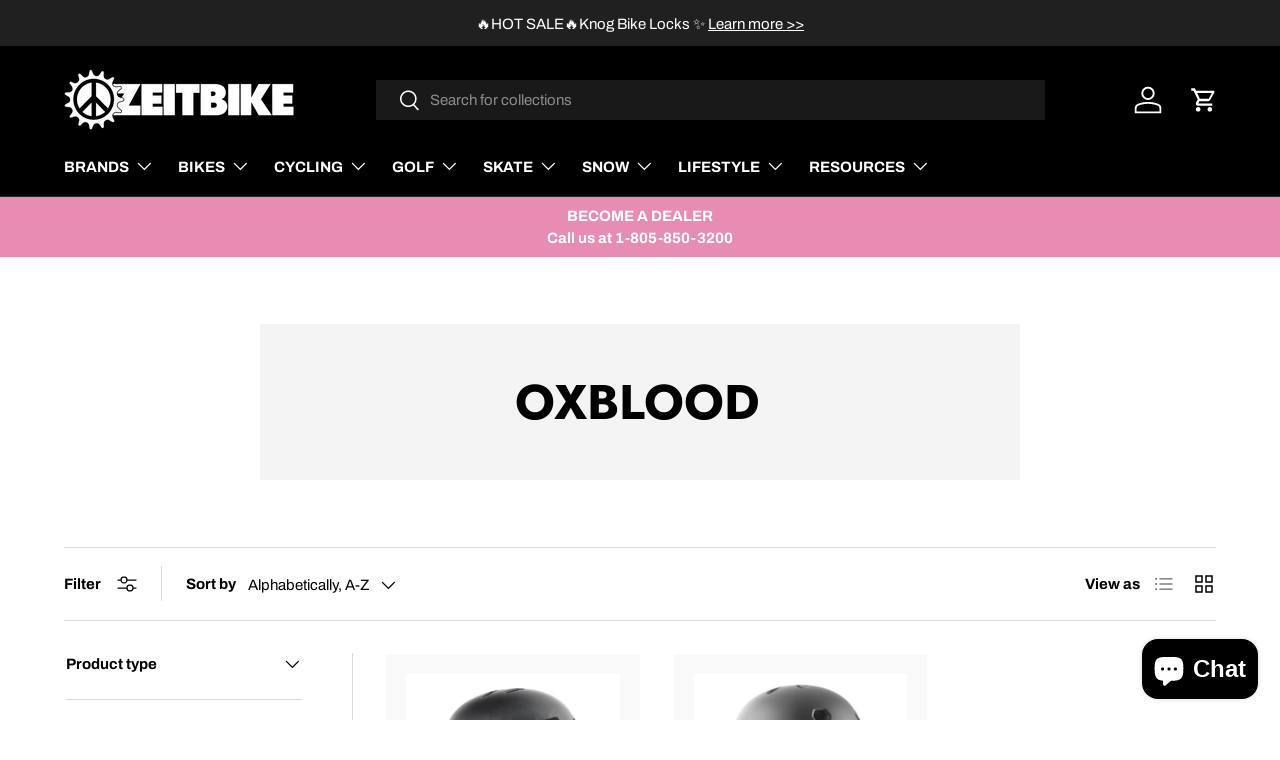

--- FILE ---
content_type: text/html; charset=utf-8
request_url: https://www.zeitbike.com/collections/color_oxblood/in-stock
body_size: 76766
content:
<!doctype html>
<html class="no-js" lang="en" dir="ltr">
<head>
  <script type="application/vnd.locksmith+json" data-locksmith>{"version":"v254","locked":false,"initialized":true,"scope":"collection","access_granted":true,"access_denied":false,"requires_customer":false,"manual_lock":false,"remote_lock":false,"has_timeout":false,"remote_rendered":null,"hide_resource":false,"hide_links_to_resource":false,"transparent":true,"locks":{"all":[],"opened":[]},"keys":[],"keys_signature":"3ce0d1b16d9f63bd1482bce1a56250c94b8c14960f94feb7a2c837cab953c6dc","state":{"template":"collection","theme":144412606702,"product":null,"collection":"color_oxblood","page":null,"blog":null,"article":null,"app":null},"now":1769035052,"path":"\/collections\/color_oxblood","locale_root_url":"\/","canonical_url":"https:\/\/www.zeitbike.com\/collections\/color_oxblood\/in-stock","customer_id":null,"customer_id_signature":"3ce0d1b16d9f63bd1482bce1a56250c94b8c14960f94feb7a2c837cab953c6dc","cart":null}</script><script data-locksmith>!function(){undefined;!function(){var s=window.Locksmith={},e=document.querySelector('script[type="application/vnd.locksmith+json"]'),n=e&&e.innerHTML;if(s.state={},s.util={},s.loading=!1,n)try{s.state=JSON.parse(n)}catch(d){}if(document.addEventListener&&document.querySelector){var o,a,i,t=[76,79,67,75,83,77,73,84,72,49,49],c=function(){a=t.slice(0)},l="style",r=function(e){e&&27!==e.keyCode&&"click"!==e.type||(document.removeEventListener("keydown",r),document.removeEventListener("click",r),o&&document.body.removeChild(o),o=null)};c(),document.addEventListener("keyup",function(e){if(e.keyCode===a[0]){if(clearTimeout(i),a.shift(),0<a.length)return void(i=setTimeout(c,1e3));c(),r(),(o=document.createElement("div"))[l].width="50%",o[l].maxWidth="1000px",o[l].height="85%",o[l].border="1px rgba(0, 0, 0, 0.2) solid",o[l].background="rgba(255, 255, 255, 0.99)",o[l].borderRadius="4px",o[l].position="fixed",o[l].top="50%",o[l].left="50%",o[l].transform="translateY(-50%) translateX(-50%)",o[l].boxShadow="0 2px 5px rgba(0, 0, 0, 0.3), 0 0 100vh 100vw rgba(0, 0, 0, 0.5)",o[l].zIndex="2147483645";var t=document.createElement("textarea");t.value=JSON.stringify(JSON.parse(n),null,2),t[l].border="none",t[l].display="block",t[l].boxSizing="border-box",t[l].width="100%",t[l].height="100%",t[l].background="transparent",t[l].padding="22px",t[l].fontFamily="monospace",t[l].fontSize="14px",t[l].color="#333",t[l].resize="none",t[l].outline="none",t.readOnly=!0,o.appendChild(t),document.body.appendChild(o),t.addEventListener("click",function(e){e.stopImmediatePropagation()}),t.select(),document.addEventListener("keydown",r),document.addEventListener("click",r)}})}s.isEmbedded=-1!==window.location.search.indexOf("_ab=0&_fd=0&_sc=1"),s.path=s.state.path||window.location.pathname,s.basePath=s.state.locale_root_url.concat("/apps/locksmith").replace(/^\/\//,"/"),s.reloading=!1,s.util.console=window.console||{log:function(){},error:function(){}},s.util.makeUrl=function(e,t){var n,o=s.basePath+e,a=[],i=s.cache();for(n in i)a.push(n+"="+encodeURIComponent(i[n]));for(n in t)a.push(n+"="+encodeURIComponent(t[n]));return s.state.customer_id&&(a.push("customer_id="+encodeURIComponent(s.state.customer_id)),a.push("customer_id_signature="+encodeURIComponent(s.state.customer_id_signature))),o+=(-1===o.indexOf("?")?"?":"&")+a.join("&")},s._initializeCallbacks=[],s.on=function(e,t){if("initialize"!==e)throw'Locksmith.on() currently only supports the "initialize" event';s._initializeCallbacks.push(t)},s.initializeSession=function(e){if(!s.isEmbedded){var t=!1,n=!0,o=!0;(e=e||{}).silent&&(o=n=!(t=!0)),s.ping({silent:t,spinner:n,reload:o,callback:function(){s._initializeCallbacks.forEach(function(e){e()})}})}},s.cache=function(e){var t={};try{var n=function a(e){return(document.cookie.match("(^|; )"+e+"=([^;]*)")||0)[2]};t=JSON.parse(decodeURIComponent(n("locksmith-params")||"{}"))}catch(d){}if(e){for(var o in e)t[o]=e[o];document.cookie="locksmith-params=; expires=Thu, 01 Jan 1970 00:00:00 GMT; path=/",document.cookie="locksmith-params="+encodeURIComponent(JSON.stringify(t))+"; path=/"}return t},s.cache.cart=s.state.cart,s.cache.cartLastSaved=null,s.params=s.cache(),s.util.reload=function(){s.reloading=!0;try{window.location.href=window.location.href.replace(/#.*/,"")}catch(d){s.util.console.error("Preferred reload method failed",d),window.location.reload()}},s.cache.saveCart=function(e){if(!s.cache.cart||s.cache.cart===s.cache.cartLastSaved)return e?e():null;var t=s.cache.cartLastSaved;s.cache.cartLastSaved=s.cache.cart,fetch("/cart/update.js",{method:"POST",headers:{"Content-Type":"application/json",Accept:"application/json"},body:JSON.stringify({attributes:{locksmith:s.cache.cart}})}).then(function(e){if(!e.ok)throw new Error("Cart update failed: "+e.status);return e.json()}).then(function(){e&&e()})["catch"](function(e){if(s.cache.cartLastSaved=t,!s.reloading)throw e})},s.util.spinnerHTML='<style>body{background:#FFF}@keyframes spin{from{transform:rotate(0deg)}to{transform:rotate(360deg)}}#loading{display:flex;width:100%;height:50vh;color:#777;align-items:center;justify-content:center}#loading .spinner{display:block;animation:spin 600ms linear infinite;position:relative;width:50px;height:50px}#loading .spinner-ring{stroke:currentColor;stroke-dasharray:100%;stroke-width:2px;stroke-linecap:round;fill:none}</style><div id="loading"><div class="spinner"><svg width="100%" height="100%"><svg preserveAspectRatio="xMinYMin"><circle class="spinner-ring" cx="50%" cy="50%" r="45%"></circle></svg></svg></div></div>',s.util.clobberBody=function(e){document.body.innerHTML=e},s.util.clobberDocument=function(e){e.responseText&&(e=e.responseText),document.documentElement&&document.removeChild(document.documentElement);var t=document.open("text/html","replace");t.writeln(e),t.close(),setTimeout(function(){var e=t.querySelector("[autofocus]");e&&e.focus()},100)},s.util.serializeForm=function(e){if(e&&"FORM"===e.nodeName){var t,n,o={};for(t=e.elements.length-1;0<=t;t-=1)if(""!==e.elements[t].name)switch(e.elements[t].nodeName){case"INPUT":switch(e.elements[t].type){default:case"text":case"hidden":case"password":case"button":case"reset":case"submit":o[e.elements[t].name]=e.elements[t].value;break;case"checkbox":case"radio":e.elements[t].checked&&(o[e.elements[t].name]=e.elements[t].value);break;case"file":}break;case"TEXTAREA":o[e.elements[t].name]=e.elements[t].value;break;case"SELECT":switch(e.elements[t].type){case"select-one":o[e.elements[t].name]=e.elements[t].value;break;case"select-multiple":for(n=e.elements[t].options.length-1;0<=n;n-=1)e.elements[t].options[n].selected&&(o[e.elements[t].name]=e.elements[t].options[n].value)}break;case"BUTTON":switch(e.elements[t].type){case"reset":case"submit":case"button":o[e.elements[t].name]=e.elements[t].value}}return o}},s.util.on=function(e,i,s,t){t=t||document;var c="locksmith-"+e+i,n=function(e){var t=e.target,n=e.target.parentElement,o=t&&t.className&&(t.className.baseVal||t.className)||"",a=n&&n.className&&(n.className.baseVal||n.className)||"";("string"==typeof o&&-1!==o.split(/\s+/).indexOf(i)||"string"==typeof a&&-1!==a.split(/\s+/).indexOf(i))&&!e[c]&&(e[c]=!0,s(e))};t.attachEvent?t.attachEvent(e,n):t.addEventListener(e,n,!1)},s.util.enableActions=function(e){s.util.on("click","locksmith-action",function(e){e.preventDefault();var t=e.target;t.dataset.confirmWith&&!confirm(t.dataset.confirmWith)||(t.disabled=!0,t.innerText=t.dataset.disableWith,s.post("/action",t.dataset.locksmithParams,{spinner:!1,type:"text",success:function(e){(e=JSON.parse(e.responseText)).message&&alert(e.message),s.util.reload()}}))},e)},s.util.inject=function(e,t){var n=["data","locksmith","append"];if(-1!==t.indexOf(n.join("-"))){var o=document.createElement("div");o.innerHTML=t,e.appendChild(o)}else e.innerHTML=t;var a,i,s=e.querySelectorAll("script");for(i=0;i<s.length;++i){a=s[i];var c=document.createElement("script");if(a.type&&(c.type=a.type),a.src)c.src=a.src;else{var l=document.createTextNode(a.innerHTML);c.appendChild(l)}e.appendChild(c)}var r=e.querySelector("[autofocus]");r&&r.focus()},s.post=function(e,t,n){!1!==(n=n||{}).spinner&&s.util.clobberBody(s.util.spinnerHTML);var o={};n.container===document?(o.layout=1,n.success=function(e){s.util.clobberDocument(e)}):n.container&&(o.layout=0,n.success=function(e){var t=document.getElementById(n.container);s.util.inject(t,e),t.id===t.firstChild.id&&t.parentElement.replaceChild(t.firstChild,t)}),n.form_type&&(t.form_type=n.form_type),n.include_layout_classes!==undefined&&(t.include_layout_classes=n.include_layout_classes),n.lock_id!==undefined&&(t.lock_id=n.lock_id),s.loading=!0;var a=s.util.makeUrl(e,o),i="json"===n.type||"text"===n.type;fetch(a,{method:"POST",headers:{"Content-Type":"application/json",Accept:i?"application/json":"text/html"},body:JSON.stringify(t)}).then(function(e){if(!e.ok)throw new Error("Request failed: "+e.status);return e.text()}).then(function(e){var t=n.success||s.util.clobberDocument;t(i?{responseText:e}:e)})["catch"](function(e){if(!s.reloading)if("dashboard.weglot.com"!==window.location.host){if(!n.silent)throw alert("Something went wrong! Please refresh and try again."),e;console.error(e)}else console.error(e)})["finally"](function(){s.loading=!1})},s.postResource=function(e,t){e.path=s.path,e.search=window.location.search,e.state=s.state,e.passcode&&(e.passcode=e.passcode.trim()),e.email&&(e.email=e.email.trim()),e.state.cart=s.cache.cart,e.locksmith_json=s.jsonTag,e.locksmith_json_signature=s.jsonTagSignature,s.post("/resource",e,t)},s.ping=function(e){if(!s.isEmbedded){e=e||{};var t=function(){e.reload?s.util.reload():"function"==typeof e.callback&&e.callback()};s.post("/ping",{path:s.path,search:window.location.search,state:s.state},{spinner:!!e.spinner,silent:"undefined"==typeof e.silent||e.silent,type:"text",success:function(e){e&&e.responseText?((e=JSON.parse(e.responseText)).messages&&0<e.messages.length&&s.showMessages(e.messages),e.cart&&s.cache.cart!==e.cart?(s.cache.cart=e.cart,s.cache.saveCart(function(){t(),e.cart&&e.cart.match(/^.+:/)&&s.util.reload()})):t()):console.error("[Locksmith] Invalid result in ping callback:",e)}})}},s.timeoutMonitor=function(){var e=s.cache.cart;s.ping({callback:function(){e!==s.cache.cart||setTimeout(function(){s.timeoutMonitor()},6e4)}})},s.showMessages=function(e){var t=document.createElement("div");t.style.position="fixed",t.style.left=0,t.style.right=0,t.style.bottom="-50px",t.style.opacity=0,t.style.background="#191919",t.style.color="#ddd",t.style.transition="bottom 0.2s, opacity 0.2s",t.style.zIndex=999999,t.innerHTML="        <style>          .locksmith-ab .locksmith-b { display: none; }          .locksmith-ab.toggled .locksmith-b { display: flex; }          .locksmith-ab.toggled .locksmith-a { display: none; }          .locksmith-flex { display: flex; flex-wrap: wrap; justify-content: space-between; align-items: center; padding: 10px 20px; }          .locksmith-message + .locksmith-message { border-top: 1px #555 solid; }          .locksmith-message a { color: inherit; font-weight: bold; }          .locksmith-message a:hover { color: inherit; opacity: 0.8; }          a.locksmith-ab-toggle { font-weight: inherit; text-decoration: underline; }          .locksmith-text { flex-grow: 1; }          .locksmith-cta { flex-grow: 0; text-align: right; }          .locksmith-cta button { transform: scale(0.8); transform-origin: left; }          .locksmith-cta > * { display: block; }          .locksmith-cta > * + * { margin-top: 10px; }          .locksmith-message a.locksmith-close { flex-grow: 0; text-decoration: none; margin-left: 15px; font-size: 30px; font-family: monospace; display: block; padding: 2px 10px; }                    @media screen and (max-width: 600px) {            .locksmith-wide-only { display: none !important; }            .locksmith-flex { padding: 0 15px; }            .locksmith-flex > * { margin-top: 5px; margin-bottom: 5px; }            .locksmith-cta { text-align: left; }          }                    @media screen and (min-width: 601px) {            .locksmith-narrow-only { display: none !important; }          }        </style>      "+e.map(function(e){return'<div class="locksmith-message">'+e+"</div>"}).join(""),document.body.appendChild(t),document.body.style.position="relative",document.body.parentElement.style.paddingBottom=t.offsetHeight+"px",setTimeout(function(){t.style.bottom=0,t.style.opacity=1},50),s.util.on("click","locksmith-ab-toggle",function(e){e.preventDefault();for(var t=e.target.parentElement;-1===t.className.split(" ").indexOf("locksmith-ab");)t=t.parentElement;-1!==t.className.split(" ").indexOf("toggled")?t.className=t.className.replace("toggled",""):t.className=t.className+" toggled"}),s.util.enableActions(t)}}()}();</script>
      <script data-locksmith>Locksmith.cache.cart=null</script>

  <script data-locksmith>Locksmith.jsonTag="{\"version\":\"v254\",\"locked\":false,\"initialized\":true,\"scope\":\"collection\",\"access_granted\":true,\"access_denied\":false,\"requires_customer\":false,\"manual_lock\":false,\"remote_lock\":false,\"has_timeout\":false,\"remote_rendered\":null,\"hide_resource\":false,\"hide_links_to_resource\":false,\"transparent\":true,\"locks\":{\"all\":[],\"opened\":[]},\"keys\":[],\"keys_signature\":\"3ce0d1b16d9f63bd1482bce1a56250c94b8c14960f94feb7a2c837cab953c6dc\",\"state\":{\"template\":\"collection\",\"theme\":144412606702,\"product\":null,\"collection\":\"color_oxblood\",\"page\":null,\"blog\":null,\"article\":null,\"app\":null},\"now\":1769035052,\"path\":\"\\\/collections\\\/color_oxblood\",\"locale_root_url\":\"\\\/\",\"canonical_url\":\"https:\\\/\\\/www.zeitbike.com\\\/collections\\\/color_oxblood\\\/in-stock\",\"customer_id\":null,\"customer_id_signature\":\"3ce0d1b16d9f63bd1482bce1a56250c94b8c14960f94feb7a2c837cab953c6dc\",\"cart\":null}";Locksmith.jsonTagSignature="9c8b347ec3bc9ab56c17e85f1c6d256cbdeda0c6953753717b011e630ff6696d"</script>
<meta charset="utf-8">
<meta name="viewport" content="width=device-width,initial-scale=1">
<title>Oxblood &ndash; Tagged &quot;in-stock&quot; &ndash; ZEITBIKE</title><link rel="canonical" href="https://www.zeitbike.com/collections/color_oxblood/in-stock"><link rel="icon" href="//www.zeitbike.com/cdn/shop/files/Z_x1200_1737be5d-583d-4c18-845a-172441866f06.png?crop=center&height=48&v=1613160140&width=48" type="image/png">
  <link rel="apple-touch-icon" href="//www.zeitbike.com/cdn/shop/files/Z_x1200_1737be5d-583d-4c18-845a-172441866f06.png?crop=center&height=180&v=1613160140&width=180"><meta property="og:site_name" content="ZEITBIKE">
<meta property="og:url" content="https://www.zeitbike.com/collections/color_oxblood/in-stock"><meta property="og:title" content="Oxblood">
<meta property="og:type" content="product.group">
<meta property="og:description" content="ZEITBIKE is a bicycle parts &amp; lifestyle product distribution company, based in Ventura CA, specializing in unique gear, exclusive brand partnerships and high performance products.">
<meta property="og:image" content="http://www.zeitbike.com/cdn/shop/files/zeitbikelogoblack-01-01.png?crop=center&height=1200&v=1637267776&width=1200">
<meta property="og:image:secure_url" content="https://www.zeitbike.com/cdn/shop/files/zeitbikelogoblack-01-01.png?crop=center&height=1200&v=1637267776&width=1200">
<meta property="og:image:width" content="2284">
  <meta property="og:image:height" content="1187"><meta name="twitter:site" content="@zeitbike"><meta name="twitter:card" content="summary_large_image"><meta name="twitter:title" content="Oxblood">
<meta name="twitter:description" content="ZEITBIKE is a bicycle parts &amp; lifestyle product distribution company, based in Ventura CA, specializing in unique gear, exclusive brand partnerships and high performance products.">
<link rel="preload" href="//www.zeitbike.com/cdn/shop/t/108/assets/main.css?v=90497318142138995131751319467" as="style"><style data-shopify>
@font-face {
  font-family: Archivo;
  font-weight: 400;
  font-style: normal;
  font-display: swap;
  src: url("//www.zeitbike.com/cdn/fonts/archivo/archivo_n4.dc8d917cc69af0a65ae04d01fd8eeab28a3573c9.woff2") format("woff2"),
       url("//www.zeitbike.com/cdn/fonts/archivo/archivo_n4.bd6b9c34fdb81d7646836be8065ce3c80a2cc984.woff") format("woff");
}
@font-face {
  font-family: Archivo;
  font-weight: 700;
  font-style: normal;
  font-display: swap;
  src: url("//www.zeitbike.com/cdn/fonts/archivo/archivo_n7.651b020b3543640c100112be6f1c1b8e816c7f13.woff2") format("woff2"),
       url("//www.zeitbike.com/cdn/fonts/archivo/archivo_n7.7e9106d320e6594976a7dcb57957f3e712e83c96.woff") format("woff");
}
@font-face {
  font-family: Archivo;
  font-weight: 400;
  font-style: italic;
  font-display: swap;
  src: url("//www.zeitbike.com/cdn/fonts/archivo/archivo_i4.37d8c4e02dc4f8e8b559f47082eb24a5c48c2908.woff2") format("woff2"),
       url("//www.zeitbike.com/cdn/fonts/archivo/archivo_i4.839d35d75c605237591e73815270f86ab696602c.woff") format("woff");
}
@font-face {
  font-family: Archivo;
  font-weight: 700;
  font-style: italic;
  font-display: swap;
  src: url("//www.zeitbike.com/cdn/fonts/archivo/archivo_i7.3dc798c6f261b8341dd97dd5c78d97d457c63517.woff2") format("woff2"),
       url("//www.zeitbike.com/cdn/fonts/archivo/archivo_i7.3b65e9d326e7379bd5f15bcb927c5d533d950ff6.woff") format("woff");
}
@font-face {
  font-family: Jost;
  font-weight: 700;
  font-style: normal;
  font-display: swap;
  src: url("//www.zeitbike.com/cdn/fonts/jost/jost_n7.921dc18c13fa0b0c94c5e2517ffe06139c3615a3.woff2") format("woff2"),
       url("//www.zeitbike.com/cdn/fonts/jost/jost_n7.cbfc16c98c1e195f46c536e775e4e959c5f2f22b.woff") format("woff");
}
@font-face {
  font-family: Archivo;
  font-weight: 400;
  font-style: normal;
  font-display: swap;
  src: url("//www.zeitbike.com/cdn/fonts/archivo/archivo_n4.dc8d917cc69af0a65ae04d01fd8eeab28a3573c9.woff2") format("woff2"),
       url("//www.zeitbike.com/cdn/fonts/archivo/archivo_n4.bd6b9c34fdb81d7646836be8065ce3c80a2cc984.woff") format("woff");
}
:root {
      --bg-color: 255 255 255 / 1.0;
      --bg-color-og: 255 255 255 / 1.0;
      --heading-color: 0 0 0;
      --text-color: 0 0 0;
      --text-color-og: 0 0 0;
      --scrollbar-color: 0 0 0;
      --link-color: 0 0 0;
      --link-color-og: 0 0 0;
      --star-color: 255 159 28;--swatch-border-color-default: 204 204 204;
        --swatch-border-color-active: 128 128 128;
        --swatch-card-size: 24px;
        --swatch-variant-picker-size: 50px;--color-scheme-1-bg: 244 244 244 / 1.0;
      --color-scheme-1-grad: linear-gradient(180deg, rgba(244, 244, 244, 1), rgba(244, 244, 244, 1) 100%);
      --color-scheme-1-heading: 0 0 0;
      --color-scheme-1-text: 0 0 0;
      --color-scheme-1-btn-bg: 231 140 178;
      --color-scheme-1-btn-text: 255 255 255;
      --color-scheme-1-btn-bg-hover: 238 170 198;--color-scheme-2-bg: 41 41 41 / 1.0;
      --color-scheme-2-grad: ;
      --color-scheme-2-heading: 255 255 255;
      --color-scheme-2-text: 255 255 255;
      --color-scheme-2-btn-bg: 255 255 255;
      --color-scheme-2-btn-text: 41 41 41;
      --color-scheme-2-btn-bg-hover: 231 231 231;--color-scheme-3-bg: 231 140 178 / 1.0;
      --color-scheme-3-grad: ;
      --color-scheme-3-heading: 255 255 255;
      --color-scheme-3-text: 255 255 255;
      --color-scheme-3-btn-bg: 255 255 255;
      --color-scheme-3-btn-text: 231 140 178;
      --color-scheme-3-btn-bg-hover: 254 250 252;

      --drawer-bg-color: 255 255 255 / 1.0;
      --drawer-text-color: 0 0 0;

      --panel-bg-color: 244 244 244 / 1.0;
      --panel-heading-color: 0 0 0;
      --panel-text-color: 0 0 0;

      --in-stock-text-color: 44 126 63;
      --low-stock-text-color: 210 134 26;
      --very-low-stock-text-color: 180 12 28;
      --no-stock-text-color: 119 119 119;
      --no-stock-backordered-text-color: 119 119 119;

      --error-bg-color: 252 237 238;
      --error-text-color: 180 12 28;
      --success-bg-color: 232 246 234;
      --success-text-color: 44 126 63;
      --info-bg-color: 228 237 250;
      --info-text-color: 26 102 210;

      --heading-font-family: Jost, sans-serif;
      --heading-font-style: normal;
      --heading-font-weight: 700;
      --heading-scale-start: 6;

      --navigation-font-family: Archivo, sans-serif;
      --navigation-font-style: normal;
      --navigation-font-weight: 400;
      --heading-text-transform: uppercase;

      --subheading-text-transform: uppercase;
      --body-font-family: Archivo, sans-serif;
      --body-font-style: normal;
      --body-font-weight: 400;
      --body-font-size: 15;

      --section-gap: 48;
      --heading-gap: calc(8 * var(--space-unit));--grid-column-gap: 20px;--btn-bg-color: 231 140 178;
      --btn-bg-hover-color: 238 170 198;
      --btn-text-color: 255 255 255;
      --btn-bg-color-og: 231 140 178;
      --btn-text-color-og: 255 255 255;
      --btn-alt-bg-color: 255 255 255;
      --btn-alt-bg-alpha: 1.0;
      --btn-alt-text-color: 0 0 0;
      --btn-border-width: 1px;
      --btn-padding-y: 12px;

      

      --btn-lg-border-radius: 50%;
      --btn-icon-border-radius: 50%;
      --input-with-btn-inner-radius: var(--btn-border-radius);
      --btn-text-transform: uppercase;

      --input-bg-color: 255 255 255 / 1.0;
      --input-text-color: 0 0 0;
      --input-border-width: 1px;
      --input-border-radius: 0px;
      --textarea-border-radius: 0px;
      --input-bg-color-diff-3: #f7f7f7;
      --input-bg-color-diff-6: #f0f0f0;

      --modal-border-radius: 0px;
      --modal-overlay-color: 0 0 0;
      --modal-overlay-opacity: 0.4;
      --drawer-border-radius: 0px;
      --overlay-border-radius: 0px;

      --custom-label-bg-color: 13 44 84;
      --custom-label-text-color: 255 255 255;--sold-out-label-bg-color: 46 46 46;
      --sold-out-label-text-color: 255 255 255;--new-label-bg-color: 26 102 210;
      --new-label-text-color: 255 255 255;--preorder-label-bg-color: 0 166 237;
      --preorder-label-text-color: 255 255 255;

      --collection-label-color: 0 126 18;

      --page-width: 1200px;
      --gutter-sm: 20px;
      --gutter-md: 32px;
      --gutter-lg: 64px;

      --payment-terms-bg-color: #ffffff;

      --coll-card-bg-color: #F9F9F9;
      --coll-card-border-color: #ffffff;

      --card-highlight-bg-color: #F9F9F9;
      --card-highlight-text-color: 85 85 85;
      --card-highlight-border-color: #E1E1E1;--card-bg-color: #f9f9f9;
      --card-text-color: 38 38 43;
      --card-border-color: #ffffff;

      --reading-width: 48em;
    }

    @media (max-width: 769px) {
      :root {
        --reading-width: 36em;
      }
    }
  </style><link rel="stylesheet" href="//www.zeitbike.com/cdn/shop/t/108/assets/main.css?v=90497318142138995131751319467">
  <script src="//www.zeitbike.com/cdn/shop/t/108/assets/main.js?v=100213628668160008241727716343" defer="defer"></script><link rel="preload" href="//www.zeitbike.com/cdn/fonts/archivo/archivo_n4.dc8d917cc69af0a65ae04d01fd8eeab28a3573c9.woff2" as="font" type="font/woff2" crossorigin fetchpriority="high"><link rel="preload" href="//www.zeitbike.com/cdn/fonts/jost/jost_n7.921dc18c13fa0b0c94c5e2517ffe06139c3615a3.woff2" as="font" type="font/woff2" crossorigin fetchpriority="high"><script>window.performance && window.performance.mark && window.performance.mark('shopify.content_for_header.start');</script><meta name="google-site-verification" content="JnDlFlk2g_gtal7pLn0iSeZFF0VVpIvJaUwah9u3LVM">
<meta name="facebook-domain-verification" content="o708jfsyzw24hkrgl3dn056w8rp2pe">
<meta id="shopify-digital-wallet" name="shopify-digital-wallet" content="/22809293/digital_wallets/dialog">
<meta name="shopify-checkout-api-token" content="50045f878fb9b61dd45bc1a059253485">
<meta id="in-context-paypal-metadata" data-shop-id="22809293" data-venmo-supported="false" data-environment="production" data-locale="en_US" data-paypal-v4="true" data-currency="USD">
<link rel="alternate" type="application/atom+xml" title="Feed" href="/collections/color_oxblood/in-stock.atom" />
<link rel="alternate" type="application/json+oembed" href="https://www.zeitbike.com/collections/color_oxblood/in-stock.oembed">
<script async="async" src="/checkouts/internal/preloads.js?locale=en-US"></script>
<link rel="preconnect" href="https://shop.app" crossorigin="anonymous">
<script async="async" src="https://shop.app/checkouts/internal/preloads.js?locale=en-US&shop_id=22809293" crossorigin="anonymous"></script>
<script id="apple-pay-shop-capabilities" type="application/json">{"shopId":22809293,"countryCode":"US","currencyCode":"USD","merchantCapabilities":["supports3DS"],"merchantId":"gid:\/\/shopify\/Shop\/22809293","merchantName":"ZEITBIKE","requiredBillingContactFields":["postalAddress","email","phone"],"requiredShippingContactFields":["postalAddress","email","phone"],"shippingType":"shipping","supportedNetworks":["visa","masterCard","amex","discover","elo","jcb"],"total":{"type":"pending","label":"ZEITBIKE","amount":"1.00"},"shopifyPaymentsEnabled":true,"supportsSubscriptions":true}</script>
<script id="shopify-features" type="application/json">{"accessToken":"50045f878fb9b61dd45bc1a059253485","betas":["rich-media-storefront-analytics"],"domain":"www.zeitbike.com","predictiveSearch":true,"shopId":22809293,"locale":"en"}</script>
<script>var Shopify = Shopify || {};
Shopify.shop = "zeitbike.myshopify.com";
Shopify.locale = "en";
Shopify.currency = {"active":"USD","rate":"1.0"};
Shopify.country = "US";
Shopify.theme = {"name":"NukeproofCarousel 20260105_JV","id":144412606702,"schema_name":"Enterprise","schema_version":"1.6.0","theme_store_id":1657,"role":"main"};
Shopify.theme.handle = "null";
Shopify.theme.style = {"id":null,"handle":null};
Shopify.cdnHost = "www.zeitbike.com/cdn";
Shopify.routes = Shopify.routes || {};
Shopify.routes.root = "/";</script>
<script type="module">!function(o){(o.Shopify=o.Shopify||{}).modules=!0}(window);</script>
<script>!function(o){function n(){var o=[];function n(){o.push(Array.prototype.slice.apply(arguments))}return n.q=o,n}var t=o.Shopify=o.Shopify||{};t.loadFeatures=n(),t.autoloadFeatures=n()}(window);</script>
<script>
  window.ShopifyPay = window.ShopifyPay || {};
  window.ShopifyPay.apiHost = "shop.app\/pay";
  window.ShopifyPay.redirectState = null;
</script>
<script id="shop-js-analytics" type="application/json">{"pageType":"collection"}</script>
<script defer="defer" async type="module" src="//www.zeitbike.com/cdn/shopifycloud/shop-js/modules/v2/client.init-shop-cart-sync_BT-GjEfc.en.esm.js"></script>
<script defer="defer" async type="module" src="//www.zeitbike.com/cdn/shopifycloud/shop-js/modules/v2/chunk.common_D58fp_Oc.esm.js"></script>
<script defer="defer" async type="module" src="//www.zeitbike.com/cdn/shopifycloud/shop-js/modules/v2/chunk.modal_xMitdFEc.esm.js"></script>
<script type="module">
  await import("//www.zeitbike.com/cdn/shopifycloud/shop-js/modules/v2/client.init-shop-cart-sync_BT-GjEfc.en.esm.js");
await import("//www.zeitbike.com/cdn/shopifycloud/shop-js/modules/v2/chunk.common_D58fp_Oc.esm.js");
await import("//www.zeitbike.com/cdn/shopifycloud/shop-js/modules/v2/chunk.modal_xMitdFEc.esm.js");

  window.Shopify.SignInWithShop?.initShopCartSync?.({"fedCMEnabled":true,"windoidEnabled":true});

</script>
<script>
  window.Shopify = window.Shopify || {};
  if (!window.Shopify.featureAssets) window.Shopify.featureAssets = {};
  window.Shopify.featureAssets['shop-js'] = {"shop-cart-sync":["modules/v2/client.shop-cart-sync_DZOKe7Ll.en.esm.js","modules/v2/chunk.common_D58fp_Oc.esm.js","modules/v2/chunk.modal_xMitdFEc.esm.js"],"init-fed-cm":["modules/v2/client.init-fed-cm_B6oLuCjv.en.esm.js","modules/v2/chunk.common_D58fp_Oc.esm.js","modules/v2/chunk.modal_xMitdFEc.esm.js"],"shop-cash-offers":["modules/v2/client.shop-cash-offers_D2sdYoxE.en.esm.js","modules/v2/chunk.common_D58fp_Oc.esm.js","modules/v2/chunk.modal_xMitdFEc.esm.js"],"shop-login-button":["modules/v2/client.shop-login-button_QeVjl5Y3.en.esm.js","modules/v2/chunk.common_D58fp_Oc.esm.js","modules/v2/chunk.modal_xMitdFEc.esm.js"],"pay-button":["modules/v2/client.pay-button_DXTOsIq6.en.esm.js","modules/v2/chunk.common_D58fp_Oc.esm.js","modules/v2/chunk.modal_xMitdFEc.esm.js"],"shop-button":["modules/v2/client.shop-button_DQZHx9pm.en.esm.js","modules/v2/chunk.common_D58fp_Oc.esm.js","modules/v2/chunk.modal_xMitdFEc.esm.js"],"avatar":["modules/v2/client.avatar_BTnouDA3.en.esm.js"],"init-windoid":["modules/v2/client.init-windoid_CR1B-cfM.en.esm.js","modules/v2/chunk.common_D58fp_Oc.esm.js","modules/v2/chunk.modal_xMitdFEc.esm.js"],"init-shop-for-new-customer-accounts":["modules/v2/client.init-shop-for-new-customer-accounts_C_vY_xzh.en.esm.js","modules/v2/client.shop-login-button_QeVjl5Y3.en.esm.js","modules/v2/chunk.common_D58fp_Oc.esm.js","modules/v2/chunk.modal_xMitdFEc.esm.js"],"init-shop-email-lookup-coordinator":["modules/v2/client.init-shop-email-lookup-coordinator_BI7n9ZSv.en.esm.js","modules/v2/chunk.common_D58fp_Oc.esm.js","modules/v2/chunk.modal_xMitdFEc.esm.js"],"init-shop-cart-sync":["modules/v2/client.init-shop-cart-sync_BT-GjEfc.en.esm.js","modules/v2/chunk.common_D58fp_Oc.esm.js","modules/v2/chunk.modal_xMitdFEc.esm.js"],"shop-toast-manager":["modules/v2/client.shop-toast-manager_DiYdP3xc.en.esm.js","modules/v2/chunk.common_D58fp_Oc.esm.js","modules/v2/chunk.modal_xMitdFEc.esm.js"],"init-customer-accounts":["modules/v2/client.init-customer-accounts_D9ZNqS-Q.en.esm.js","modules/v2/client.shop-login-button_QeVjl5Y3.en.esm.js","modules/v2/chunk.common_D58fp_Oc.esm.js","modules/v2/chunk.modal_xMitdFEc.esm.js"],"init-customer-accounts-sign-up":["modules/v2/client.init-customer-accounts-sign-up_iGw4briv.en.esm.js","modules/v2/client.shop-login-button_QeVjl5Y3.en.esm.js","modules/v2/chunk.common_D58fp_Oc.esm.js","modules/v2/chunk.modal_xMitdFEc.esm.js"],"shop-follow-button":["modules/v2/client.shop-follow-button_CqMgW2wH.en.esm.js","modules/v2/chunk.common_D58fp_Oc.esm.js","modules/v2/chunk.modal_xMitdFEc.esm.js"],"checkout-modal":["modules/v2/client.checkout-modal_xHeaAweL.en.esm.js","modules/v2/chunk.common_D58fp_Oc.esm.js","modules/v2/chunk.modal_xMitdFEc.esm.js"],"shop-login":["modules/v2/client.shop-login_D91U-Q7h.en.esm.js","modules/v2/chunk.common_D58fp_Oc.esm.js","modules/v2/chunk.modal_xMitdFEc.esm.js"],"lead-capture":["modules/v2/client.lead-capture_BJmE1dJe.en.esm.js","modules/v2/chunk.common_D58fp_Oc.esm.js","modules/v2/chunk.modal_xMitdFEc.esm.js"],"payment-terms":["modules/v2/client.payment-terms_Ci9AEqFq.en.esm.js","modules/v2/chunk.common_D58fp_Oc.esm.js","modules/v2/chunk.modal_xMitdFEc.esm.js"]};
</script>
<script>(function() {
  var isLoaded = false;
  function asyncLoad() {
    if (isLoaded) return;
    isLoaded = true;
    var urls = ["https:\/\/services.nofraud.com\/js\/device.js?shop=zeitbike.myshopify.com","https:\/\/tabs.stationmade.com\/registered-scripts\/tabs-by-station.js?shop=zeitbike.myshopify.com","https:\/\/cdn-app.sealsubscriptions.com\/shopify\/public\/js\/sealsubscriptions.js?shop=zeitbike.myshopify.com","https:\/\/d1639lhkj5l89m.cloudfront.net\/js\/storefront\/uppromote.js?shop=zeitbike.myshopify.com","https:\/\/static.klaviyo.com\/onsite\/js\/YwL4H8\/klaviyo.js?company_id=YwL4H8\u0026shop=zeitbike.myshopify.com"];
    for (var i = 0; i < urls.length; i++) {
      var s = document.createElement('script');
      s.type = 'text/javascript';
      s.async = true;
      s.src = urls[i];
      var x = document.getElementsByTagName('script')[0];
      x.parentNode.insertBefore(s, x);
    }
  };
  if(window.attachEvent) {
    window.attachEvent('onload', asyncLoad);
  } else {
    window.addEventListener('load', asyncLoad, false);
  }
})();</script>
<script id="__st">var __st={"a":22809293,"offset":-28800,"reqid":"d8e288e5-28fe-4ade-8187-aeae4100546c-1769035052","pageurl":"www.zeitbike.com\/collections\/color_oxblood\/in-stock","u":"8247e526d972","p":"collection","rtyp":"collection","rid":198361940126};</script>
<script>window.ShopifyPaypalV4VisibilityTracking = true;</script>
<script id="captcha-bootstrap">!function(){'use strict';const t='contact',e='account',n='new_comment',o=[[t,t],['blogs',n],['comments',n],[t,'customer']],c=[[e,'customer_login'],[e,'guest_login'],[e,'recover_customer_password'],[e,'create_customer']],r=t=>t.map((([t,e])=>`form[action*='/${t}']:not([data-nocaptcha='true']) input[name='form_type'][value='${e}']`)).join(','),a=t=>()=>t?[...document.querySelectorAll(t)].map((t=>t.form)):[];function s(){const t=[...o],e=r(t);return a(e)}const i='password',u='form_key',d=['recaptcha-v3-token','g-recaptcha-response','h-captcha-response',i],f=()=>{try{return window.sessionStorage}catch{return}},m='__shopify_v',_=t=>t.elements[u];function p(t,e,n=!1){try{const o=window.sessionStorage,c=JSON.parse(o.getItem(e)),{data:r}=function(t){const{data:e,action:n}=t;return t[m]||n?{data:e,action:n}:{data:t,action:n}}(c);for(const[e,n]of Object.entries(r))t.elements[e]&&(t.elements[e].value=n);n&&o.removeItem(e)}catch(o){console.error('form repopulation failed',{error:o})}}const l='form_type',E='cptcha';function T(t){t.dataset[E]=!0}const w=window,h=w.document,L='Shopify',v='ce_forms',y='captcha';let A=!1;((t,e)=>{const n=(g='f06e6c50-85a8-45c8-87d0-21a2b65856fe',I='https://cdn.shopify.com/shopifycloud/storefront-forms-hcaptcha/ce_storefront_forms_captcha_hcaptcha.v1.5.2.iife.js',D={infoText:'Protected by hCaptcha',privacyText:'Privacy',termsText:'Terms'},(t,e,n)=>{const o=w[L][v],c=o.bindForm;if(c)return c(t,g,e,D).then(n);var r;o.q.push([[t,g,e,D],n]),r=I,A||(h.body.append(Object.assign(h.createElement('script'),{id:'captcha-provider',async:!0,src:r})),A=!0)});var g,I,D;w[L]=w[L]||{},w[L][v]=w[L][v]||{},w[L][v].q=[],w[L][y]=w[L][y]||{},w[L][y].protect=function(t,e){n(t,void 0,e),T(t)},Object.freeze(w[L][y]),function(t,e,n,w,h,L){const[v,y,A,g]=function(t,e,n){const i=e?o:[],u=t?c:[],d=[...i,...u],f=r(d),m=r(i),_=r(d.filter((([t,e])=>n.includes(e))));return[a(f),a(m),a(_),s()]}(w,h,L),I=t=>{const e=t.target;return e instanceof HTMLFormElement?e:e&&e.form},D=t=>v().includes(t);t.addEventListener('submit',(t=>{const e=I(t);if(!e)return;const n=D(e)&&!e.dataset.hcaptchaBound&&!e.dataset.recaptchaBound,o=_(e),c=g().includes(e)&&(!o||!o.value);(n||c)&&t.preventDefault(),c&&!n&&(function(t){try{if(!f())return;!function(t){const e=f();if(!e)return;const n=_(t);if(!n)return;const o=n.value;o&&e.removeItem(o)}(t);const e=Array.from(Array(32),(()=>Math.random().toString(36)[2])).join('');!function(t,e){_(t)||t.append(Object.assign(document.createElement('input'),{type:'hidden',name:u})),t.elements[u].value=e}(t,e),function(t,e){const n=f();if(!n)return;const o=[...t.querySelectorAll(`input[type='${i}']`)].map((({name:t})=>t)),c=[...d,...o],r={};for(const[a,s]of new FormData(t).entries())c.includes(a)||(r[a]=s);n.setItem(e,JSON.stringify({[m]:1,action:t.action,data:r}))}(t,e)}catch(e){console.error('failed to persist form',e)}}(e),e.submit())}));const S=(t,e)=>{t&&!t.dataset[E]&&(n(t,e.some((e=>e===t))),T(t))};for(const o of['focusin','change'])t.addEventListener(o,(t=>{const e=I(t);D(e)&&S(e,y())}));const B=e.get('form_key'),M=e.get(l),P=B&&M;t.addEventListener('DOMContentLoaded',(()=>{const t=y();if(P)for(const e of t)e.elements[l].value===M&&p(e,B);[...new Set([...A(),...v().filter((t=>'true'===t.dataset.shopifyCaptcha))])].forEach((e=>S(e,t)))}))}(h,new URLSearchParams(w.location.search),n,t,e,['guest_login'])})(!0,!0)}();</script>
<script integrity="sha256-4kQ18oKyAcykRKYeNunJcIwy7WH5gtpwJnB7kiuLZ1E=" data-source-attribution="shopify.loadfeatures" defer="defer" src="//www.zeitbike.com/cdn/shopifycloud/storefront/assets/storefront/load_feature-a0a9edcb.js" crossorigin="anonymous"></script>
<script crossorigin="anonymous" defer="defer" src="//www.zeitbike.com/cdn/shopifycloud/storefront/assets/shopify_pay/storefront-65b4c6d7.js?v=20250812"></script>
<script data-source-attribution="shopify.dynamic_checkout.dynamic.init">var Shopify=Shopify||{};Shopify.PaymentButton=Shopify.PaymentButton||{isStorefrontPortableWallets:!0,init:function(){window.Shopify.PaymentButton.init=function(){};var t=document.createElement("script");t.src="https://www.zeitbike.com/cdn/shopifycloud/portable-wallets/latest/portable-wallets.en.js",t.type="module",document.head.appendChild(t)}};
</script>
<script data-source-attribution="shopify.dynamic_checkout.buyer_consent">
  function portableWalletsHideBuyerConsent(e){var t=document.getElementById("shopify-buyer-consent"),n=document.getElementById("shopify-subscription-policy-button");t&&n&&(t.classList.add("hidden"),t.setAttribute("aria-hidden","true"),n.removeEventListener("click",e))}function portableWalletsShowBuyerConsent(e){var t=document.getElementById("shopify-buyer-consent"),n=document.getElementById("shopify-subscription-policy-button");t&&n&&(t.classList.remove("hidden"),t.removeAttribute("aria-hidden"),n.addEventListener("click",e))}window.Shopify?.PaymentButton&&(window.Shopify.PaymentButton.hideBuyerConsent=portableWalletsHideBuyerConsent,window.Shopify.PaymentButton.showBuyerConsent=portableWalletsShowBuyerConsent);
</script>
<script data-source-attribution="shopify.dynamic_checkout.cart.bootstrap">document.addEventListener("DOMContentLoaded",(function(){function t(){return document.querySelector("shopify-accelerated-checkout-cart, shopify-accelerated-checkout")}if(t())Shopify.PaymentButton.init();else{new MutationObserver((function(e,n){t()&&(Shopify.PaymentButton.init(),n.disconnect())})).observe(document.body,{childList:!0,subtree:!0})}}));
</script>
<link id="shopify-accelerated-checkout-styles" rel="stylesheet" media="screen" href="https://www.zeitbike.com/cdn/shopifycloud/portable-wallets/latest/accelerated-checkout-backwards-compat.css" crossorigin="anonymous">
<style id="shopify-accelerated-checkout-cart">
        #shopify-buyer-consent {
  margin-top: 1em;
  display: inline-block;
  width: 100%;
}

#shopify-buyer-consent.hidden {
  display: none;
}

#shopify-subscription-policy-button {
  background: none;
  border: none;
  padding: 0;
  text-decoration: underline;
  font-size: inherit;
  cursor: pointer;
}

#shopify-subscription-policy-button::before {
  box-shadow: none;
}

      </style>
<script id="sections-script" data-sections="header,footer" defer="defer" src="//www.zeitbike.com/cdn/shop/t/108/compiled_assets/scripts.js?v=16734"></script>
<script>window.performance && window.performance.mark && window.performance.mark('shopify.content_for_header.end');</script>


  <script>document.documentElement.className = document.documentElement.className.replace('no-js', 'js');</script><!-- CC Custom Head Start --><!-- CC Custom Head End --><!-- BEGIN app block: shopify://apps/bss-b2b-quote/blocks/config-header/0c13e75b-92f5-4200-98c1-50c1fdb201bc -->
    <link href="//cdn.shopify.com/extensions/019bd926-aad1-7ad8-8351-3cbe0e5c9044/b2b-customer-portal-425/assets/bss-bcp-config-header.css" rel="stylesheet" type="text/css" media="all" />
    <script id="bss-bcp-config-data">
        if (typeof BSS_BCP == 'undefined') {
            var BSS_BCP = {};
        }

        BSS_BCP.storeId = null;

        
            BSS_BCP.storeId = 4677;
            BSS_BCP.hyperLink = {};
            BSS_BCP.hyperLink.applyTo = 0;
            BSS_BCP.hyperLink.text = "B2B Customer Portal";
            BSS_BCP.hyperLink.customerId = [""];
            BSS_BCP.hyperLink.customerTag = [""];
        

        BSS_BCP.shopData = {
            shop: {
                id: "22809293",
                name: "ZEITBIKE",
                email: "info@zeitbike.com",
                domain: "www.zeitbike.com",
                permanent_domain: "zeitbike.myshopify.com",
                url: "https:\/\/www.zeitbike.com",
                secure_url: "https:\/\/www.zeitbike.com",
                money_format: "${{amount}}",
                currency: "USD",
                customer_accounts_enabled: true,
                billingAddress: {"first_name":null,"address1":"3891 North Ventura Avenue","phone":"805-850-3200","city":"Ventura","zip":"93001","province":"California","country":"United States","last_name":null,"address2":"Ste A4","company":"ZEITBIKE LLC","latitude":34.3216122,"longitude":-119.29069,"name":"","country_code":"US","province_code":"CA"},
                taxesIncluded: false
            },
            customer: {
                id: "",
                tags: null || [],
                email: null,
                firstName: "",
                lastName: "",
                displayName: null,
                phone: null,
                defaultAddress: {
                    id: "",
                    firstName: "",
                    lastName: "",
                    country: "",
                    countryCode: "",
                    countryCodeV2: "",
                    province: "",
                    provinceCode: "",
                    address1: "",
                    address2: "",
                    company: "",
                    city: "",
                    zip: "",
                    phone: "",
                },
                addresses: [],
                emailMarketingConsent: null
            },
            template: "collection",
            product: null,
            cart: {"note":null,"attributes":{},"original_total_price":0,"total_price":0,"total_discount":0,"total_weight":0.0,"item_count":0,"items":[],"requires_shipping":false,"currency":"USD","items_subtotal_price":0,"cart_level_discount_applications":[],"checkout_charge_amount":0},
            product_collections: [
                
            ],
            money_code: "USD",
            money_format: "$",
            variants_quantity: {
                
            },
            variants_policy: {
                
            },
            taxes_included: false
        };

        BSS_BCP.nt = {};
        BSS_BCP.nt.isEnable = false;
        
            BSS_BCP.nt.rules = null;
            BSS_BCP.nt.config = null;
            BSS_BCP.nt.translation = null;
        

        BSS_BCP.vo = {};
        BSS_BCP.vo.isEnable = false;
        
            BSS_BCP.vo.rules = null;
            BSS_BCP.vo.translation = null;
        

        BSS_BCP.isEnableQuote = false;
        
            BSS_BCP.quoteRule = null;
            BSS_BCP.quoteConfig = null;
            BSS_BCP.quoteTranslations = null;
            BSS_BCP.quoteBtnConfig = null;
        

        BSS_BCP.ca = {};
        BSS_BCP.ca.isEnable = false;
        
            BSS_BCP.ca.listSubUser = [];
            BSS_BCP.ca.shareCartText = "Share to company";
            BSS_BCP.ca.orderMarkingType = 0;
               
    </script>
    
    

    

    

    
         <script id="bss-bcp-customize">
            window.bssBCPHooks = window.bssBCPHooks || {
    actions: {},
    filters: {},
};

window.BSS_BCP = window.BSS_BCP || {};

window.BSS_BCP.addAction = (tag, callback) => {
    window.bssBCPHooks.actions[tag] = callback;
}
window.BSS_BCP.addFilter = (tag,  value) => {
    window.bssBCPHooks.filters[tag] = value;
}


        </script>
    

    <script src="https://cdn.shopify.com/extensions/019bd926-aad1-7ad8-8351-3cbe0e5c9044/b2b-customer-portal-425/assets/bss-bcp-js.js" defer="defer"></script>



<!-- END app block --><!-- BEGIN app block: shopify://apps/tabs-studio/blocks/global_embed_block/19980fb9-f2ca-4ada-ad36-c0364c3318b8 -->
<style id="tabs-by-station-custom-styles">
  
  
</style>

<script id="station-tabs-data-json" type="application/json">{
  "globalAbove": null,
  "globalBelow": null,
  "proTabsHTML": "",
  "productTitle": null,
  "productDescription": null,
  "icons": []
}</script>

<script>
  document.documentElement.classList.add('tabsst-loading');
  document.addEventListener('stationTabsLegacyAPILoaded', function(e) {
    e.detail.isLegacy = true;
    });

  document.addEventListener('stationTabsAPIReady', function(e) {
    var Tabs = e.detail;

    if (Tabs.appSettings) {
      Tabs.appSettings = {"default_tab":false,"default_tab_title":"Description","show_stop_element":true,"layout":"automatic","layout_breakpoint":768,"deep_links":true,"clean_content_level":"basic_tags","open_first_tab":true,"allow_multiple_open":false,"remove_empty_tabs":null,"default_tab_translations":null,"start_tab_element":"h2"};
      Tabs.appSettings = {lang: 'en'};

      
    }

    if (Tabs.isLegacy) { return; }
          Tabs.init(null, {
            initializeDescription: true,
            fallback: true
          });
  });

  
</script>

<svg style="display:none" aria-hidden="true">
  <defs>
    
  </defs>
</svg>

<!-- END app block --><!-- BEGIN app block: shopify://apps/bss-b2b-solution/blocks/config-header/451233f2-9631-4c49-8b6f-057e4ebcde7f -->

<script id="bss-b2b-config-data">
  	if (typeof BSS_B2B == 'undefined') {
  		var BSS_B2B = {};
	}

	
        BSS_B2B.storeId = 20829;
        BSS_B2B.currentPlan = "false";
        BSS_B2B.planCode = "advanced";
        BSS_B2B.shopModules = JSON.parse('[{"code":"qb","status":1},{"code":"cp","status":1},{"code":"act","status":1},{"code":"form","status":1},{"code":"tax_exempt","status":1},{"code":"amo","status":1},{"code":"mc","status":1},{"code":"public_api","status":0},{"code":"dc","status":1},{"code":"cart_note","status":1},{"code":"mo","status":1},{"code":"tax_display","status":1},{"code":"sr","status":1},{"code":"bogo","status":1},{"code":"qi","status":1},{"code":"ef","status":1},{"code":"pl","status":0}]');
        BSS_B2B.version = 1;
        var bssB2bApiServer = "https://b2b-solution-api.bsscommerce.com";
        var bssB2bCmsUrl = "https://b2b-solution.bsscommerce.com";
        var bssGeoServiceUrl = "https://geo-ip-service.bsscommerce.com";
        var bssB2bCheckoutUrl = "https://b2b-solution-checkout.bsscommerce.com";
    

	
		BSS_B2B.integrationApp = null;
	

	
		BSS_B2B.advancedSetting = {"shop_id":20829,"checkout_customization":{"discountTitle":"","useShopifyDiscount":true},"price_override":0};
	

	
		
		
		BSS_B2B.configData = [].concat([{"i":2149153540,"n":"APIS 42%","at":4,"ct":"cp-wholesale","mct":0,"pct":2,"pc":"439807901934","xpct":0,"dt":2,"dv":"42.00","sd":"2024-09-19T16:06:53.000Z","ed":"2024-09-19T16:06:53.000Z","st":"12:06:00","et":"12:06:00","ef":0,"eed":0,"t":"fREMIQnxb1Z+Xql/hqb+c18FyJ8RlrA/OkCrpgw1HOg="},{"i":2149153541,"n":"Ass Savers 40%","at":4,"ct":"cp-wholesale","mct":0,"pct":2,"pc":"439808098542","xpct":0,"dt":2,"dv":"40.00","sd":"2024-09-19T16:06:53.000Z","ed":"2024-09-19T16:06:53.000Z","st":"12:06:00","et":"12:06:00","ef":0,"eed":0,"t":"R8v/2aJ5ni4ng0p8fHCXEW4uaPIwylgfqT0N5ofvoQQ="},{"i":2149153543,"n":"BB 28%","at":4,"ct":"cp-wholesale","mct":0,"pct":2,"pc":"442397556974","xpct":0,"dt":2,"dv":"28.00","sd":"2024-09-19T16:06:53.000Z","ed":"2024-09-19T16:06:53.000Z","st":"12:06:00","et":"12:06:00","ef":0,"eed":0,"t":"DZOAg/BDIR/0BPaGT37XStDrDkKfm5ZOkMfMIulI/uI="},{"i":2149153544,"n":"BB 24%","at":4,"ct":"cp-wholesale","mct":0,"pct":2,"pc":"442397524206","xpct":0,"dt":2,"dv":"24.00","sd":"2024-09-19T16:06:53.000Z","ed":"2024-09-19T16:06:53.000Z","st":"12:06:00","et":"12:06:00","ef":0,"eed":0,"t":"qoCHGMYNK2uR1OMghM2cCqpJ0vns0CRRQVcbNYj/wuA="},{"i":2149153545,"n":"BB 15%","at":4,"ct":"cp-wholesale","mct":0,"pct":2,"pc":"442397458670","xpct":0,"dt":2,"dv":"15.00","sd":"2024-09-19T16:06:53.000Z","ed":"2024-09-19T16:06:53.000Z","st":"12:06:00","et":"12:06:00","ef":0,"eed":0,"t":"m6/zKmLBfVWy286cWQTxyduuBCE9LKb/yTc2kMD7fco="},{"i":2149153547,"n":"MilesRacing 40%","at":4,"ct":"cp-wholesale","mct":0,"pct":2,"pc":"439539957998","xpct":0,"dt":2,"dv":"40.00","sd":"2024-09-19T16:06:53.000Z","ed":"2024-09-19T16:06:53.000Z","st":"12:06:00","et":"12:06:00","ef":0,"eed":0,"t":"1mlE6Dam+1iPlHQEhrL1vP6HwJVhEzKf1dvXFNKmgTU="},{"i":2149153550,"n":"MilesRacing 50%","at":4,"ct":"cp-wholesale","mct":0,"pct":2,"pc":"439540154606","xpct":0,"dt":2,"dv":"50.00","sd":"2024-09-19T16:06:53.000Z","ed":"2024-09-19T16:06:53.000Z","st":"12:06:00","et":"12:06:00","ef":0,"eed":0,"t":"e+Yrw9FzqwQnwgYqig5wfr7V1yg+drN7hd3GCSqenS4="},{"i":2149170190,"n":"Ergotec 35%","at":4,"ct":"cp-wholesale","mct":0,"pct":2,"pc":"404518338798","xpct":0,"dt":2,"dv":"35.00","sd":"2024-10-10T16:06:53.000Z","ed":"2024-09-19T16:06:53.000Z","st":"12:06:00","et":"12:06:00","ef":0,"eed":0,"t":"y51hqqKsGXIOk7jwvMKtT1moVsrclV+rmjHtIv25KNw="},{"i":2149153555,"n":"GreenOil 40%","at":4,"ct":"cp-wholesale","mct":0,"pct":2,"pc":"479368072","xpct":0,"dt":2,"dv":"40.00","sd":"2024-09-19T16:06:53.000Z","ed":"2024-09-19T16:06:53.000Z","st":"12:06:00","et":"12:06:00","ef":0,"eed":0,"t":"Va5Pd0wjAJlctUjPX7SXp5bt9HqeKffsSHehizzs2Bk="},{"i":2149153556,"n":"Finn 45%","at":4,"ct":"cp-wholesale","mct":0,"pct":2,"pc":"479362888","xpct":0,"dt":2,"dv":"45.00","sd":"2024-09-19T16:06:53.000Z","ed":"2024-09-19T16:06:53.000Z","st":"12:06:00","et":"12:06:00","ef":0,"eed":0,"t":"24NBSgszHAHId2B1r+xoFdoq7odbmJdpymcCjNAyetc="},{"i":2149153557,"n":"Cycloc 30%","at":4,"ct":"cp-wholesale","mct":0,"pct":2,"pc":"68381507627","xpct":0,"dt":2,"dv":"30.00","sd":"2024-09-19T16:06:53.000Z","ed":"2024-09-19T16:06:53.000Z","st":"12:06:00","et":"12:06:00","ef":0,"eed":0,"t":"0QJkOgWbIUbcNitXpylpLWJariC0xiir1plf5fLl6lI="},{"i":2149153558,"n":"Freetown 60%","at":4,"ct":"cp-wholesale","mct":0,"pct":2,"pc":"68381540395","xpct":0,"dt":2,"dv":"60.00","sd":"2024-09-19T16:06:53.000Z","ed":"2024-09-19T16:06:53.000Z","st":"12:06:00","et":"12:06:00","ef":0,"eed":0,"t":"z3UKZONIvtg34OqgOcZgcoxMpxDOmfD/Gf9xsTMtuuc="},{"i":2149153559,"n":"Knog 55%","at":4,"ct":"cp-wholesale","mct":0,"pct":2,"pc":"479366792","xpct":0,"dt":2,"dv":"55.00","sd":"2024-09-19T16:06:53.000Z","ed":"2024-09-19T16:06:53.000Z","st":"12:06:00","et":"12:06:00","ef":0,"eed":0,"t":"oJPXhZtTrfMzl6Ky7yq8s+jK/rNQghZS3Xrwn+7/KHk="},{"i":2149153560,"n":"Slash 35%","at":4,"ct":"cp-wholesale,cp-wintershop","mct":0,"pct":2,"pc":"439952867566","xpct":0,"dt":2,"dv":"35.00","sd":"2024-09-19T16:06:53.000Z","ed":"2024-09-19T16:06:53.000Z","st":"12:06:00","et":"12:06:00","ef":0,"eed":0,"t":"hio1JRCefIJ7A5o9EgTphnUAIP5ymNqWL42TwJRyh58="},{"i":2149164060,"n":"WIFA 30%","at":4,"ct":"cp-wholesale","mct":0,"pct":2,"pc":"440153735406","xpct":0,"dt":2,"dv":"30.00","sd":"2024-10-07T16:06:53.000Z","ed":"2024-09-19T16:06:53.000Z","st":"12:06:00","et":"12:06:00","ef":0,"eed":0,"t":"XvaLMuWyTBpw7DyGHOizq4z1IUtEUwY+/ttFq/mGKtM="},{"i":2149170461,"n":"RieselDesign 40%","at":4,"ct":"cp-wholesale","mct":0,"pct":2,"pc":"440629395694","xpct":0,"dt":2,"dv":"40.00","sd":"2024-10-11T16:06:53.000Z","ed":"2024-09-19T16:06:53.000Z","st":"12:06:00","et":"12:06:00","ef":0,"eed":0,"t":"LPUSI38zanj9VC0/5xRmIq0IbdKzi6yxGhGg0KeiQdI="},{"i":2149281327,"n":"BikeParka 35%","at":4,"ct":"cp-wholesale","mct":0,"pct":2,"pc":"441024446702","xpct":0,"dt":2,"dv":"35.00","sd":"2024-10-11T16:06:53.000Z","ed":"2024-09-19T16:06:53.000Z","st":"12:06:00","et":"12:06:00","ef":0,"eed":0,"t":"HzD69SNJ0ffvR66G+Ul5qHHbWKS6/UItV6nG4+t1Mzk="},{"i":2149196596,"n":"BW 26.5%","at":4,"ct":"cp-wholesale","mct":0,"pct":2,"pc":"440857329902","xpct":0,"dt":2,"dv":"26.50","sd":"2024-10-11T16:06:53.000Z","ed":"2024-09-19T16:06:53.000Z","st":"12:06:00","et":"12:06:00","ef":0,"eed":0,"t":"zI/pGcRVSlc01+cSE6KCLGz+PvPREQXVpz3ewTH+iSs="},{"i":2149196597,"n":"BW 29.5%","at":4,"ct":"cp-wholesale","mct":0,"pct":2,"pc":"440857395438","xpct":0,"dt":2,"dv":"29.50","sd":"2024-10-11T16:06:53.000Z","ed":"2024-09-19T16:06:53.000Z","st":"12:06:00","et":"12:06:00","ef":0,"eed":0,"t":"8Jr37T4FuhH7EvjpErFBoXm5MVfpo5xGR3wRjw4axlk="},{"i":2149196598,"n":"BW 40%","at":4,"ct":"cp-wholesale","mct":0,"pct":2,"pc":"440857460974","xpct":0,"dt":2,"dv":"40.00","sd":"2024-10-11T16:06:53.000Z","ed":"2024-09-19T16:06:53.000Z","st":"12:06:00","et":"12:06:00","ef":0,"eed":0,"t":"YNVCI60XUa+NUJSWGOeSni627N/RHOhqr117RvlVw0o="},{"i":2149196599,"n":"BW 38%","at":4,"ct":"cp-wholesale","mct":0,"pct":2,"pc":"440857428206","xpct":0,"dt":2,"dv":"38.00","sd":"2024-10-11T16:06:53.000Z","ed":"2024-09-19T16:06:53.000Z","st":"12:06:00","et":"12:06:00","ef":0,"eed":0,"t":"SGoYNtzNNsn20MrgpasLhtH0AankaiGcQ6Am0Kqo8BI="},{"i":2149196600,"n":"BW 41%","at":4,"ct":"cp-wholesale","mct":0,"pct":2,"pc":"440857493742","xpct":0,"dt":2,"dv":"41.00","sd":"2024-10-11T16:06:53.000Z","ed":"2024-09-19T16:06:53.000Z","st":"12:06:00","et":"12:06:00","ef":0,"eed":0,"t":"kPSkkRhBOs/TcNKAgm1EtPisPgYYHc1uvQHqpRwH3I0="},{"i":2149196601,"n":"BW 42%","at":4,"ct":"cp-wholesale","mct":0,"pct":2,"pc":"440857526510","xpct":0,"dt":2,"dv":"42.00","sd":"2024-10-11T16:06:53.000Z","ed":"2024-09-19T16:06:53.000Z","st":"12:06:00","et":"12:06:00","ef":0,"eed":0,"t":"vDlc5iV4QLFdymckOBpUYHm3EVdg6svSLq50y7d6y8E="},{"i":2149196602,"n":"BW 44%","at":4,"ct":"cp-wholesale","mct":0,"pct":2,"pc":"440857559278","xpct":0,"dt":2,"dv":"44.00","sd":"2024-10-11T16:06:53.000Z","ed":"2024-09-19T16:06:53.000Z","st":"12:06:00","et":"12:06:00","ef":0,"eed":0,"t":"6q3xHFSP8OoEWebgbjhTCrVfode89NM2q1QIc925Ti8="},{"i":2149196603,"n":"BW 45%","at":4,"ct":"cp-wholesale","mct":0,"pct":2,"pc":"440857592046","xpct":0,"dt":2,"dv":"45.00","sd":"2024-10-11T16:06:53.000Z","ed":"2024-09-19T16:06:53.000Z","st":"12:06:00","et":"12:06:00","ef":0,"eed":0,"t":"216x0ZKyKnztFOpQggrdSUFWrXZ8PG3KJuJpiJCIttk="},{"i":2149196604,"n":"BW 46%","at":4,"ct":"cp-wholesale","mct":0,"pct":2,"pc":"440857624814","xpct":0,"dt":2,"dv":"46.00","sd":"2024-10-11T16:06:53.000Z","ed":"2024-09-19T16:06:53.000Z","st":"12:06:00","et":"12:06:00","ef":0,"eed":0,"t":"60yird3b8A2WYyKjqXrU6RVJF6ImhSQlTYrwrKLtHhY="},{"i":2153436988,"n":"TSG 60%","at":4,"ct":"cp-wholesale","mct":0,"pct":1,"pi":"1844903608363","xpct":0,"dt":2,"dv":"60.00","sd":"2025-12-09T21:35:32.000Z","ed":"2024-09-19T16:06:53.000Z","st":"12:06:00","et":"12:06:00","ef":0,"eed":0,"t":"E5r0JVqEKKds5++yv95ldaV5aSCOqXx50R/ccy2RmWo="},{"i":2149196605,"n":"BW 47%","at":4,"ct":"cp-wholesale","mct":0,"pct":2,"pc":"440857657582","xpct":0,"dt":2,"dv":"47.00","sd":"2024-10-11T16:06:53.000Z","ed":"2024-09-19T16:06:53.000Z","st":"12:06:00","et":"12:06:00","ef":0,"eed":0,"t":"4AoyqgNWgPaqKg8aAnpyaTTuQkO4KeZ4s5JNUtW1Og4="},{"i":2149196606,"n":"BW 50%","at":4,"ct":"cp-wholesale","mct":0,"pct":2,"pc":"440857690350","xpct":0,"dt":2,"dv":"50.00","sd":"2024-10-11T16:06:53.000Z","ed":"2024-09-19T16:06:53.000Z","st":"12:06:00","et":"12:06:00","ef":0,"eed":0,"t":"bKZbGyrnnG3czaFDbeNDF8EbRF+m8kAsiF6ctao1NQo="},{"i":2149196607,"n":"BW 60%","at":4,"ct":"cp-wholesale","mct":0,"pct":2,"pc":"440857723118","xpct":0,"dt":2,"dv":"60.00","sd":"2024-10-11T16:06:53.000Z","ed":"2024-09-19T16:06:53.000Z","st":"12:06:00","et":"12:06:00","ef":0,"eed":0,"t":"mBffawFBs0+bnvU0AK5gCjikB/8EHrrq1ax78WHQvyE="},{"i":2149153610,"n":"Edubied 15%","at":4,"ct":"cp-wholesale","mct":0,"pct":2,"pc":"439561715950","xpct":0,"dt":2,"dv":"15.00","sd":"2024-09-19T16:06:53.000Z","ed":"2024-09-19T16:06:53.000Z","st":"12:06:00","et":"12:06:00","ef":0,"eed":0,"t":"I7hL4lb5/wSeZx1E9ibm/+d5DcA6J3RqY4LtIRzeA4A="},{"i":2149153612,"n":"Tucano 25%","at":4,"ct":"cp-wholesale","mct":0,"pct":2,"pc":"410720927982","xpct":0,"dt":2,"dv":"25.00","sd":"2024-09-19T16:06:53.000Z","ed":"2024-09-19T16:06:53.000Z","st":"12:06:00","et":"12:06:00","ef":0,"eed":0,"t":"VSgINnEGw2mpGxoQ3SLVIpz14+Ont002KrekRIdsCFk="},{"i":2149153613,"n":"Sigma 15%","at":4,"ct":"cp-wholesale","mct":0,"pct":2,"pc":"225133658270","xpct":0,"dt":2,"dv":"15.00","sd":"2024-09-19T16:06:53.000Z","ed":"2024-09-19T16:06:53.000Z","st":"12:06:00","et":"12:06:00","ef":0,"eed":0,"t":"GTz5U9RTFNw9vd6f1xBSQwyo1eAPHufpp3Niir0RDWw="},{"i":2149153616,"n":"Panaracer 25%","at":4,"ct":"cp-wholesale","mct":0,"pct":2,"pc":"68381605931","xpct":0,"dt":2,"dv":"25.00","sd":"2024-09-19T16:06:53.000Z","ed":"2024-09-19T16:06:53.000Z","st":"12:06:00","et":"12:06:00","ef":0,"eed":0,"t":"iQeTj8m7igzlGV8ysvVEwPiqrPOXe1/7+XU8RDklrUA="},{"i":2149804375,"n":"Newmen 15%","at":4,"ct":"cp-wholesale","mct":0,"pct":2,"pc":"441329942766","xpct":0,"dt":2,"dv":"15.00","sd":"2024-09-19T16:06:53.000Z","ed":"2024-09-19T16:06:53.000Z","st":"12:06:00","et":"12:06:00","ef":0,"eed":0,"t":"37O3aDb5ZDzI2munhxHuDgY274oTKPZmjlIcynj9mL4="},{"i":2149804376,"n":"Newmen 18%","at":4,"ct":"cp-wholesale","mct":0,"pct":2,"pc":"441329975534","xpct":0,"dt":2,"dv":"18.00","sd":"2024-09-19T16:06:53.000Z","ed":"2024-09-19T16:06:53.000Z","st":"12:06:00","et":"12:06:00","ef":0,"eed":0,"t":"FdR6u5RVLAOrp18j7bjxXTe5M+5zDTiIR3dXrWy2IBo="},{"i":2149804377,"n":"Newmen 20%","at":4,"ct":"cp-wholesale","mct":0,"pct":2,"pc":"441330041070","xpct":0,"dt":2,"dv":"20.00","sd":"2024-09-19T16:06:53.000Z","ed":"2024-09-19T16:06:53.000Z","st":"12:06:00","et":"12:06:00","ef":0,"eed":0,"t":"/1VoBVKmU1Myo057F9uxkd/z8iWUQeqJT49jyopthZY="},{"i":2149804378,"n":"Newmen 22%","at":4,"ct":"cp-wholesale","mct":0,"pct":2,"pc":"441330073838","xpct":0,"dt":2,"dv":"22.00","sd":"2024-09-19T16:06:53.000Z","ed":"2024-09-19T16:06:53.000Z","st":"12:06:00","et":"12:06:00","ef":0,"eed":0,"t":"TytBiOLlWu+wa1S+0WKrmq6xRiPceOZZtBsaqny+CWQ="},{"i":2149804379,"n":"Newmen 25%","at":4,"ct":"cp-wholesale","mct":0,"pct":2,"pc":"441330106606","xpct":0,"dt":2,"dv":"25.00","sd":"2024-09-19T16:06:53.000Z","ed":"2024-09-19T16:06:53.000Z","st":"12:06:00","et":"12:06:00","ef":0,"eed":0,"t":"DEZfRJHuDpmUdSEOx40Cau1j3Ke9YGQx2GogN3w751I="},{"i":2149153630,"n":"DeMarchi 55%","at":4,"ct":"cp-wholesale","mct":0,"pct":2,"pc":"479375304","xpct":0,"dt":2,"dv":"55.00","sd":"2024-09-19T16:06:53.000Z","ed":"2024-09-19T16:06:53.000Z","st":"12:06:00","et":"12:06:00","ef":0,"eed":0,"t":"Ux12WPO0VaBd7F/pulBUF+hj9jR/i7jkMe+v/LwqbFQ="},{"i":2149153631,"n":"EPM 30%","at":4,"ct":"cp-wholesale","mct":0,"pct":2,"pc":"411760492782","xpct":0,"dt":2,"dv":"30.00","sd":"2024-09-19T16:06:53.000Z","ed":"2024-09-19T16:06:53.000Z","st":"12:06:00","et":"12:06:00","ef":0,"eed":0,"t":"N0I5tX9fhUb6dHwUDPwO/7St4EbzYO787S2tW0MbkSo="},{"i":2149153632,"n":"ONOFF Pedals 35%","at":4,"ct":"cp-wholesale","mct":0,"pct":2,"pc":"439566369006","xpct":0,"dt":2,"dv":"35.00","sd":"2024-09-19T16:06:53.000Z","ed":"2024-09-19T16:06:53.000Z","st":"12:06:00","et":"12:06:00","ef":0,"eed":0,"t":"0M4eqj4Mpu1zTR0En0cLq+7WL0FEQIXt2FHYHxuvmRU="},{"i":2149153634,"n":"FullWindsor 45%","at":4,"ct":"cp-wholesale","mct":0,"pct":2,"pc":"479369480","xpct":0,"dt":2,"dv":"45.00","sd":"2024-09-19T16:06:53.000Z","ed":"2024-09-19T16:06:53.000Z","st":"12:06:00","et":"12:06:00","ef":0,"eed":0,"t":"Uv3H82dCxQTFoW6P67OAzVdHWXaqt50sGq9Lx8n1948="},{"i":2149153639,"n":"Hirzl Bike 40%","at":4,"ct":"cp-wholesale","mct":0,"pct":2,"pc":"479358792","xpct":0,"dt":2,"dv":"40.00","sd":"2024-09-19T16:06:53.000Z","ed":"2024-09-19T16:06:53.000Z","st":"12:06:00","et":"12:06:00","ef":0,"eed":0,"t":"szD/7pRMQk0WUVrKRlcQ207C+Va3eJ1/U37Bc1YY4/k="},{"i":2150081391,"n":"TSG 20%","at":4,"ct":"cp-wholesale","mct":0,"pct":2,"pc":"442051526894","xpct":0,"dt":2,"dv":"20.00","sd":"2024-09-19T16:06:53.000Z","ed":"2024-09-19T16:06:53.000Z","st":"12:06:00","et":"12:06:00","ef":0,"eed":0,"t":"6ITUKeXOcMywmu07YYoQ4ap/GWt9Qfg35eIQGdqJom0="},{"i":2150081398,"n":"TSG 30%","at":4,"ct":"cp-wholesale","mct":0,"pct":2,"pc":"442051559662","xpct":0,"dt":2,"dv":"30.00","sd":"2024-09-19T16:06:53.000Z","ed":"2024-09-19T16:06:53.000Z","st":"12:06:00","et":"12:06:00","ef":0,"eed":0,"t":"AIXdtpJjg3JZmjwX+uafjgHsBQhna9h3xd0U2GWV94k="},{"i":2150081402,"n":"TSG 44%","at":4,"ct":"cp-wholesale","mct":0,"pct":2,"pc":"442051592430","xpct":0,"dt":2,"dv":"44.00","sd":"2024-09-19T16:06:53.000Z","ed":"2024-09-19T16:06:53.000Z","st":"12:06:00","et":"12:06:00","ef":0,"eed":0,"t":"uMmWQ3xJxY+n8F9HeO1Vx71cQBEFH1LU5srPbhBOfuE="},{"i":2150081405,"n":"TSG 40%","at":4,"ct":"cp-wholesale","mct":0,"pct":2,"pc":"442051625198","xpct":0,"dt":2,"dv":"40.00","sd":"2024-09-19T16:06:53.000Z","ed":"2024-09-19T16:06:53.000Z","st":"12:06:00","et":"12:06:00","ef":0,"eed":0,"t":"UQ62EiT1XFpyLIV08Ftuyw/1RgjpUP+htHmFgt6gnR8="},{"i":2150081408,"n":"TSG 37%","at":4,"ct":"cp-wholesale","mct":0,"pct":2,"pc":"442051657966","xpct":0,"dt":2,"dv":"37.00","sd":"2024-09-19T16:06:53.000Z","ed":"2024-09-19T16:06:53.000Z","st":"12:06:00","et":"12:06:00","ef":0,"eed":0,"t":"1IKBX7NGDIv7m0FodQWVX/Cxe6DxebCKEIH6AgTnu4I="},{"i":2150081411,"n":"TSG 35%","at":4,"ct":"cp-wholesale","mct":0,"pct":2,"pc":"442051690734","xpct":0,"dt":2,"dv":"35.00","sd":"2024-09-19T16:06:53.000Z","ed":"2024-09-19T16:06:53.000Z","st":"12:06:00","et":"12:06:00","ef":0,"eed":0,"t":"hlWkuQfVVZCqd1ayBXk5uf+R9807PhotYBOIZOcEVb4="},{"i":2150081415,"n":"TSG 25%","at":4,"ct":"cp-wholesale","mct":0,"pct":2,"pc":"442051723502","xpct":0,"dt":2,"dv":"25.00","sd":"2024-09-19T16:06:53.000Z","ed":"2024-09-19T16:06:53.000Z","st":"12:06:00","et":"12:06:00","ef":0,"eed":0,"t":"Q0BznllJPrOKROpFUAcgKo7J0h8eyb0cuxHYITCcAVU="},{"i":2149558682,"n":"Lignum Tee 40%","at":4,"ct":"cp-wholesale","mct":0,"pct":2,"pc":"441284002030","xpct":0,"dt":2,"dv":"40.00","sd":"2024-09-19T16:06:53.000Z","ed":"2024-09-19T16:06:53.000Z","st":"12:06:00","et":"12:06:00","ef":0,"eed":0,"t":"fSAEW3QvuE9nMUFA5H5E082lwrikSlRMlij0c8OijzE="},{"i":2149558184,"n":"Hirzl Golf 40%","at":4,"ct":"cp-wholesale","mct":0,"pct":2,"pc":"441283969262","xpct":0,"dt":2,"dv":"40.00","sd":"2024-09-19T16:06:53.000Z","ed":"2024-09-19T16:06:53.000Z","st":"12:06:00","et":"12:06:00","ef":0,"eed":0,"t":"lNcSqMdh5OmsPS0aEOgljioyUBI9ugOLevd4pSogKeM="},{"i":2153567664,"n":"Nukeproof 40%","at":4,"ct":"cp-wholesale","mct":0,"pct":2,"pc":"463962210542","xpct":0,"dt":2,"dv":"40.00","sd":"2026-01-04T16:06:53.000Z","ed":"2024-09-19T16:06:53.000Z","st":"01:37:00","et":"12:06:00","ef":0,"eed":0,"t":"S37dZ/MGzPQ27ISkhZNB6v34vTPH5fLfYbd7ZgLkEVI="},{"i":2153599926,"n":"Slash 40% - Softgoods","at":4,"ct":"cp-wholesale,cp-wintershop","mct":0,"pct":2,"pc":"465256120558","xpct":0,"dt":2,"dv":"40.00","sd":"2026-01-10T16:06:53.000Z","ed":"2024-09-19T16:06:53.000Z","st":"12:06:00","et":"12:06:00","ef":0,"eed":0,"t":"mQtKBCoy/SckoSK6L/a10KfbbKo9wzLx8PiU2KmrS/0="},{"i":2152949954,"n":"Loop 30%","at":4,"ct":"cp-wholesale","mct":0,"pct":2,"pc":"459582046446,459582341358","xpct":0,"dt":2,"dv":"30.00","sd":"2025-10-01T16:06:53.000Z","ed":"2024-09-19T16:06:53.000Z","st":"00:00:00","et":"12:06:00","ef":0,"eed":0,"t":"BaVyCsLJTc3WjxUvuemD0dgtiN0lZc30P6oIFivaoGQ="},{"i":2152949957,"n":"Loop 40%","at":4,"ct":"cp-wholesale","mct":0,"pct":2,"pc":"459582406894","xpct":0,"dt":2,"dv":"40.00","sd":"2025-10-01T16:06:53.000Z","ed":"2024-09-19T16:06:53.000Z","st":"00:00:00","et":"12:06:00","ef":0,"eed":0,"t":"iG1TGIBT5k2lLZRX/Cnd97BQB6ffM/SxJx6Mlso6N+E="},{"i":2150191575,"n":"Super Strada Cruze","at":4,"ct":"cp-wholesale","mct":0,"pct":1,"pi":"8720301457646","xpct":0,"dt":0,"dv":"2495.00","sd":"2024-09-19T16:06:53.000Z","ed":"2024-09-19T16:06:53.000Z","st":"12:06:00","et":"12:06:00","ef":0,"eed":0,"t":"4k1JU/yfcibkXiA2NJnQ6gr8+dDWo3ijaFyMEXRPhgw="},{"i":2150191576,"n":"Super Strada Nomad","at":4,"ct":"cp-wholesale","mct":0,"pct":1,"pi":"8720301916398","xpct":0,"dt":0,"dv":"3195.00","sd":"2024-09-19T16:06:53.000Z","ed":"2024-09-19T16:06:53.000Z","st":"12:06:00","et":"12:06:00","ef":0,"eed":0,"t":"4Mmew+mskIFER8T+OtW5+Vv8vf0HI0TusSedJ0xE6Mk="},{"i":2150191577,"n":"Super Strada Rage","at":4,"ct":"cp-wholesale","mct":0,"pct":1,"pi":"8720301326574","xpct":0,"dt":0,"dv":"1795.00","sd":"2024-09-19T16:06:53.000Z","ed":"2024-09-19T16:06:53.000Z","st":"12:06:00","et":"12:06:00","ef":0,"eed":0,"t":"g+Hrgqyfv1+GpR3oCvIHHu5cxJ/SOz38dJPJgYzCh1g="},{"i":2149191413,"n":"RieselDesign 20%","at":4,"ct":"cp-wholesale","mct":0,"pct":2,"pc":"440629362926","xpct":0,"dt":2,"dv":"20.00","sd":"2024-10-11T16:06:53.000Z","ed":"2024-09-19T16:06:53.000Z","st":"12:06:00","et":"12:06:00","ef":0,"eed":0,"t":"g9sZEblz9YK7gaYnoWw3RaQ1223jshKD9fN5ywmPAKs="},{"i":2149152507,"n":"AG & GG 37%","at":4,"ct":"cp-wholesale","mct":0,"pct":2,"pc":"68381671467,68381409323","xpct":0,"dt":2,"dv":"37.00","sd":"2024-09-19T16:06:53.000Z","ed":"2024-09-19T16:06:53.000Z","st":"12:06:00","et":"12:06:00","ef":0,"eed":0,"t":"Z2cl7ZH4z434QuNDIJN5OQ+H+UhVFBkg4fA/yr6Pw4E="},{"i":2149152701,"n":"test display","at":3,"ci":"7874139488494","mct":0,"pct":2,"pc":"481756680","xpct":0,"dt":2,"dv":"5.00","sd":"2024-09-20T08:21:47.000Z","ed":"2024-09-20T08:21:47.000Z","st":"15:21:00","et":"15:21:00","ef":0,"eed":0,"t":"Ihf9IVF/+Hz8A1/4OwrFDGvskcT8GKKl+bDt3XeDCB0="},{"i":2149153542,"n":"BB 42%","at":4,"ct":"cp-wholesale","mct":0,"pct":2,"pc":"442397589742","xpct":0,"dt":2,"dv":"42.00","sd":"2024-09-23T03:10:01.000Z","ed":"2024-09-23T03:10:01.000Z","st":"23:10:00","et":"23:10:00","ef":0,"eed":0,"t":"E9Zc2nrQHO+OH9nDWWDktH2DVPBsvfFWgzFPeQFcFRc="},{"i":2150061924,"n":"VIP Slash 30%","at":4,"ct":"cp-vip","mct":0,"pct":2,"pc":"413380411630","xpct":0,"dt":2,"dv":"30.00","sd":"2024-11-08T17:50:30.000Z","ed":"2024-11-08T17:50:30.000Z","st":"12:50:00","et":"12:50:00","ef":1,"ect":"cp-vip","eed":0,"t":"ZuCCzr6MdPceLSD6IMxeIsGPHy3NbQ9//v50wWqnduk="},{"i":2150062146,"n":"VIP 15%","at":4,"ct":"cp-vip","mct":0,"pct":0,"xpct":2,"xpc":"166865731724,413380411630,397407781102","dt":2,"dv":"15.00","sd":"2024-11-08T18:08:53.000Z","ed":"2024-11-08T18:08:53.000Z","st":"13:08:00","et":"13:08:00","ef":0,"eed":0,"t":"3JqvzUpDXpRmwO2Bog9ydj+vBNb8vAZ6VUO+1h/QPbU="},{"i":2150341759,"n":"ZB Catch All","p":99,"at":0,"mct":0,"pct":0,"xpct":0,"dt":2,"dv":"0.00","sd":"2025-03-11T18:13:12.000Z","ed":"2025-03-11T18:13:12.000Z","st":"14:13:00","et":"14:13:00","ef":0,"eed":0,"t":"ffHFi/EG7RCJVJ+M0d9tLqjrKGT0AA75l7vNFER54qg="}],[],[],[],[],[],[],[],[],[],);
		BSS_B2B.cpSettings = {"cpType":1,"default_price_color":"#000000","price_applied_cp_color":"#000000"};
		BSS_B2B.customPricingSettings = {"cart_total":"","cart_subtotal":"","theme_patterns":"","ajax_cart_total":"","ajax_cart_wrapper":"","cart_checkout_btn":"","product_cart_form":"","product_min_price":"","product_now_price":"","ajax_cart_subtotal":"","product_from_price":"","product_sale_price":"","product_unit_price":"","quick_view_wrapper":"","cart_quantity_input":"","quick_view_cart_btn":"","ajax_cart_update_btn":"","cart_item_line_price":"zbbss-item-line-price","cart_update_cart_btn":"","product_lowest_price":"","quick_view_min_price":"","quick_view_now_price":"","product_compare_price":"","product_regular_price":"","product_variant_price":"","quick_view_action_btn":"","quick_view_from_price":"","quick_view_sale_price":"","quick_view_unit_price":"","ajax_cart_checkout_btn":"","product_buy_it_now_btn":"","product_featured_price":"","ajax_cart_action_button":"","cart_item_regular_price":"zbbss-regular-price","quick_view_checkout_btn":"","quick_view_lowest_price":"","ajax_cart_quantity_input":"","cart_item_original_price":"zbbss-item-original-price","quick_view_compare_price":"","quick_view_regular_price":"","quick_view_variant_price":"","ajax_cart_item_line_price":"","quick_view_featured_price":"","quick_view_current_variant":"","ajax_cart_item_regular_price":"","cart_time_delay_changing_qty":1200,"cart_time_delay_re_calculate":1500,"product_select_variant_input":"","product_variant_option_input":"","ajax_cart_item_original_price":"","cart_original_item_line_price":"zbbss-original-item-line-price","product_current_variant_price":"","quick_view_time_delay_opening":1200,"ajax_cart_time_delay_changing_qty":1500,"ajax_cart_time_delay_opening_cart":1200,"product_time_delay_change_variant":1200,"ajax_cart_original_item_line_price":"","quick_view_time_delay_changing_variant":1500};
	
	
	
		
		BSS_B2B.qbRules = [].concat([{"id":814120,"name":"ZBN ZBE Volume Discounts","priority":0,"apply_to":4,"customer_ids":"","customer_tags":"cp-wholesale","product_condition_type":2,"product_ids":"","product_collections":"439325950190,440269799662","product_tags":"","rule_type":1,"rule_setting":1,"qty_table":[],"amount_table":[{"id":12493,"rule_id":814120,"amount_from":"500.00","amount_to":"1000.00","discount_type":2,"discount_value":3,"createdAt":"2024-10-04T16:57:28.000Z","updatedAt":"2024-10-04T16:57:28.000Z"},{"id":12494,"rule_id":814120,"amount_from":"1000.00","amount_to":"3500.00","discount_type":2,"discount_value":8,"createdAt":"2024-10-04T16:57:28.000Z","updatedAt":"2024-10-04T16:57:28.000Z"},{"id":12495,"rule_id":814120,"amount_from":"3500.00","amount_to":null,"discount_type":2,"discount_value":15,"createdAt":"2024-10-04T16:57:28.000Z","updatedAt":"2024-10-04T16:57:28.000Z"}],"exc_customer_tags":"cp-wholesale","exclude_from":0,"exc_customers":"","createdAt":"2024-09-19T16:55:11.000Z","qb_table_type":1,"product_variants":"","exc_product_type":0,"exc_specific_products":"","exc_product_collections":"","exc_product_tags":"","start_date":"2024-09-19T16:55:09.000Z","end_date":"2024-09-19T16:55:09.000Z","start_time":"12:55:00","end_time":"12:55:00","enable_end_date":0,"market_condition_type":0,"allowed_regions":[],"token":"D4ObUn4jM03oZumazTMpmaYMmlUFlA/4N7NvLht7y9E="},{"id":151652,"name":"ZBN ZBE Volume Discounts","priority":0,"apply_to":4,"customer_ids":"","customer_tags":"cp-wholesale","product_condition_type":2,"product_ids":"","product_collections":"439325950190,440269799662","product_tags":"","rule_type":1,"rule_setting":1,"qty_table":[],"amount_table":[{"id":9337,"rule_id":151652,"amount_from":"500.00","amount_to":"1000.00","discount_type":2,"discount_value":3,"createdAt":"2024-10-04T16:57:28.000Z","updatedAt":"2024-10-04T16:57:28.000Z"},{"id":9338,"rule_id":151652,"amount_from":"1000.00","amount_to":"3500.00","discount_type":2,"discount_value":8,"createdAt":"2024-10-04T16:57:28.000Z","updatedAt":"2024-10-04T16:57:28.000Z"},{"id":9339,"rule_id":151652,"amount_from":"3500.00","amount_to":null,"discount_type":2,"discount_value":15,"createdAt":"2024-10-04T16:57:28.000Z","updatedAt":"2024-10-04T16:57:28.000Z"}],"exc_customer_tags":"cp-wholesale","exclude_from":0,"exc_customers":"","createdAt":"2024-09-19T16:55:11.000Z","qb_table_type":1,"product_variants":"","exc_product_type":0,"exc_specific_products":"","exc_product_collections":"","exc_product_tags":"","start_date":"2024-09-19T16:55:09.000Z","end_date":"2024-09-19T16:55:09.000Z","start_time":"12:55:00","end_time":"12:55:00","enable_end_date":0,"market_condition_type":0,"allowed_regions":[],"token":"yT9xb6gvNN5IKZkzqtXgwEDIxMNcPA58NXromgdKk/s="},{"id":151684,"name":"Alchemy Goods & Green Guru Volume Discounts","priority":0,"apply_to":4,"customer_ids":"","customer_tags":"cp-wholesale","product_condition_type":2,"product_ids":"","product_collections":"68381671467,68381409323","product_tags":"","rule_type":1,"rule_setting":1,"qty_table":[],"amount_table":[{"id":9245,"rule_id":151684,"amount_from":"1500.00","amount_to":"3500.00","discount_type":2,"discount_value":8,"createdAt":"2024-09-19T16:55:11.000Z","updatedAt":"2024-09-23T03:52:19.000Z"},{"id":9246,"rule_id":151684,"amount_from":"3500.00","amount_to":null,"discount_type":2,"discount_value":13,"createdAt":"2024-09-19T16:55:11.000Z","updatedAt":"2024-09-23T03:52:19.000Z"}],"exc_customer_tags":"cp-wholesale","exclude_from":0,"exc_customers":"","createdAt":"2024-09-19T16:55:11.000Z","qb_table_type":1,"product_variants":"","exc_product_type":0,"exc_specific_products":null,"exc_product_collections":null,"exc_product_tags":null,"start_date":"2024-09-19T16:55:09.000Z","end_date":"2024-09-19T16:55:09.000Z","start_time":"12:55:00","end_time":"12:55:00","enable_end_date":0,"market_condition_type":0,"allowed_regions":[],"token":"O5Vy5/mCNZRWHIGLNEUWp2+MfIZNFyhDY9yYSPmvw8s="},{"id":153636,"name":"BW Volume Discounts","priority":0,"apply_to":4,"customer_ids":"","customer_tags":"cp-wholesale","product_condition_type":2,"product_ids":"","product_collections":"397407781102","product_tags":"","rule_type":0,"rule_setting":1,"qty_table":[],"amount_table":[{"id":9363,"rule_id":153636,"amount_from":"5000.00","amount_to":"9999.00","discount_type":2,"discount_value":2,"createdAt":"2024-10-02T00:17:07.000Z","updatedAt":"2024-10-18T19:26:37.000Z"},{"id":9364,"rule_id":153636,"amount_from":"10000.00","amount_to":null,"discount_type":2,"discount_value":4,"createdAt":"2024-10-02T00:17:07.000Z","updatedAt":"2024-10-18T19:26:37.000Z"}],"exc_customer_tags":"","exclude_from":0,"exc_customers":"","createdAt":"2024-09-23T04:35:55.000Z","qb_table_type":1,"product_variants":"","exc_product_type":0,"exc_specific_products":null,"exc_product_collections":null,"exc_product_tags":null,"start_date":"2024-09-23T04:35:57.000Z","end_date":"2024-09-23T04:35:57.000Z","start_time":"00:35:00","end_time":"00:35:00","enable_end_date":0,"market_condition_type":0,"allowed_regions":[],"token":"Xt4MlsqpmUq9QMoWvTlLIp5KghTT1wDlb1nzrzJyE+M="},{"id":151726,"name":"Slash Snow Volume Discounts","priority":0,"apply_to":4,"customer_ids":"","customer_tags":"cp-wintershop,cp-wholesale","product_condition_type":2,"product_ids":"","product_collections":"439952867566","product_tags":"","rule_type":0,"rule_setting":1,"qty_table":[{"id":365903,"rule_id":151726,"qty_from":10,"qty_to":14,"discount_type":2,"discount_value":2,"createdAt":"2024-09-23T04:35:56.000Z","updatedAt":"2024-09-23T04:35:56.000Z"},{"id":365904,"rule_id":151726,"qty_from":15,"qty_to":29,"discount_type":2,"discount_value":3,"createdAt":"2024-09-23T04:35:56.000Z","updatedAt":"2024-09-23T04:35:56.000Z"},{"id":365905,"rule_id":151726,"qty_from":30,"qty_to":59,"discount_type":2,"discount_value":4,"createdAt":"2024-09-23T04:35:56.000Z","updatedAt":"2024-09-23T04:35:56.000Z"},{"id":365906,"rule_id":151726,"qty_from":60,"qty_to":null,"discount_type":2,"discount_value":5,"createdAt":"2024-09-23T04:35:56.000Z","updatedAt":"2024-09-23T04:35:56.000Z"}],"amount_table":[{"id":9303,"rule_id":151726,"amount_from":"3000.00","amount_to":"5000.00","discount_type":2,"discount_value":0,"createdAt":"2024-10-02T00:17:07.000Z","updatedAt":"2026-01-10T16:48:35.000Z"},{"id":9304,"rule_id":151726,"amount_from":"5000.00","amount_to":"10000.00","discount_type":2,"discount_value":3,"createdAt":"2024-10-02T00:17:07.000Z","updatedAt":"2026-01-10T16:48:35.000Z"},{"id":9305,"rule_id":151726,"amount_from":"10000.00","amount_to":null,"discount_type":2,"discount_value":5,"createdAt":"2024-10-02T00:17:07.000Z","updatedAt":"2026-01-10T16:48:35.000Z"}],"exc_customer_tags":"","exclude_from":0,"exc_customers":"","createdAt":"2024-09-23T04:35:55.000Z","qb_table_type":1,"product_variants":"","exc_product_type":0,"exc_specific_products":"","exc_product_collections":"","exc_product_tags":"","start_date":"2026-01-11T04:35:57.000Z","end_date":"2024-09-23T04:35:57.000Z","start_time":"00:35:00","end_time":"00:35:00","enable_end_date":0,"market_condition_type":0,"allowed_regions":[],"token":"mdZTlKxj/vSmO7ZowJ1BkDZS4zHGGUQBWZOI1EOcp0k="},{"id":156123,"name":"Newmen Volume Discounts","priority":0,"apply_to":4,"customer_ids":"","customer_tags":"cp-wholesale","product_condition_type":2,"product_ids":"","product_collections":"422295240942","product_tags":"","rule_type":0,"rule_setting":1,"qty_table":[],"amount_table":[{"id":9880,"rule_id":156123,"amount_from":"5000.00","amount_to":"9999.00","discount_type":2,"discount_value":3,"createdAt":"2024-10-02T00:17:07.000Z","updatedAt":"2024-10-30T07:21:13.000Z"},{"id":9881,"rule_id":156123,"amount_from":"10000.00","amount_to":null,"discount_type":2,"discount_value":5,"createdAt":"2024-10-02T00:17:07.000Z","updatedAt":"2024-10-30T07:21:13.000Z"}],"exc_customer_tags":"","exclude_from":0,"exc_customers":"","createdAt":"2024-09-23T04:35:55.000Z","qb_table_type":1,"product_variants":"","exc_product_type":0,"exc_specific_products":"","exc_product_collections":"422295240942","exc_product_tags":"","start_date":"2024-09-23T04:35:57.000Z","end_date":"2024-09-23T04:35:57.000Z","start_time":"00:35:00","end_time":"00:35:00","enable_end_date":0,"market_condition_type":0,"allowed_regions":[],"token":"ObZFrwSVYzHy+aFUTPvv6wzGBYSenqzs3gX6E84uhqY="},{"id":219100,"name":"Super Strada Nomad","priority":0,"apply_to":4,"customer_ids":"","customer_tags":"cp-wholesale","product_condition_type":1,"product_ids":"8720301916398","product_collections":"446309466350","product_tags":"","rule_type":0,"rule_setting":0,"qty_table":[{"id":569201,"rule_id":219100,"qty_from":10,"qty_to":null,"discount_type":0,"discount_value":3035,"createdAt":"2025-01-30T16:03:44.000Z","updatedAt":"2025-01-30T16:07:08.000Z"}],"amount_table":[],"exc_customer_tags":"","exclude_from":0,"exc_customers":"","createdAt":"2025-01-30T16:03:44.000Z","qb_table_type":3,"product_variants":"","exc_product_type":0,"exc_specific_products":"","exc_product_collections":"","exc_product_tags":"","start_date":"2025-01-30T16:03:43.000Z","end_date":"2025-01-30T16:03:43.000Z","start_time":"11:03:00","end_time":"11:03:00","enable_end_date":0,"market_condition_type":0,"allowed_regions":[],"token":"D739TjHIIvf9RULo2ON6nHow+hYF+P5vAD5mLWIdvGE="},{"id":219132,"name":"Super Strada Cruze","priority":0,"apply_to":4,"customer_ids":"","customer_tags":"cp-wholesale","product_condition_type":1,"product_ids":"8720301457646","product_collections":"446309466350","product_tags":"","rule_type":0,"rule_setting":0,"qty_table":[{"id":569264,"rule_id":219132,"qty_from":10,"qty_to":null,"discount_type":0,"discount_value":2370,"createdAt":"2025-01-30T16:03:44.000Z","updatedAt":"2025-01-30T16:07:43.000Z"}],"amount_table":[],"exc_customer_tags":"","exclude_from":0,"exc_customers":"","createdAt":"2025-01-30T16:03:44.000Z","qb_table_type":3,"product_variants":"","exc_product_type":0,"exc_specific_products":"","exc_product_collections":"","exc_product_tags":"","start_date":"2025-01-30T16:03:43.000Z","end_date":"2025-01-30T16:03:43.000Z","start_time":"11:03:00","end_time":"11:03:00","enable_end_date":0,"market_condition_type":0,"allowed_regions":[],"token":"ys9J3vL45U7IxDtfdblIefBmgjz5IRVo7ljXNXvvWuU="},{"id":219133,"name":"Super Strada Rage","priority":0,"apply_to":4,"customer_ids":"","customer_tags":"cp-wholesale","product_condition_type":1,"product_ids":"8720301326574","product_collections":"446309466350","product_tags":"","rule_type":0,"rule_setting":0,"qty_table":[{"id":569265,"rule_id":219133,"qty_from":10,"qty_to":null,"discount_type":0,"discount_value":1705,"createdAt":"2025-01-30T16:03:44.000Z","updatedAt":"2025-01-30T16:08:26.000Z"}],"amount_table":[],"exc_customer_tags":"","exclude_from":0,"exc_customers":"","createdAt":"2025-01-30T16:03:44.000Z","qb_table_type":3,"product_variants":"","exc_product_type":0,"exc_specific_products":"","exc_product_collections":"","exc_product_tags":"","start_date":"2025-01-30T16:03:43.000Z","end_date":"2025-01-30T16:03:43.000Z","start_time":"11:03:00","end_time":"11:03:00","enable_end_date":0,"market_condition_type":0,"allowed_regions":[],"token":"RSYrPkBOjWSh6KvZwgZJRv/NUEh9PTbW3Cr3MB/3sFw="}],[],[],[],[],);

		
			BSS_B2B.qbTranslations = {"table_header_text":"Buy more, save more!","table_qty_range_text":"Quantity Range","table_header_text_ab":"Buy more, save more!","table_amount_range_text":"Amount Range","table_discount_text":"Discount","flat_price_suffix":"each","price_applied":"Price Applied","minimum_quantity":"Minimum Quantity","maximum_quantity":"Maximum Quantity","minimum_amount":"Minimum Amount","maximum_amount":"Maximum Amount","buy":"Buy","off":"off!","for":"for","messageOneColumn":"Message the user sees about the product","quantity_text":"Quantity","amount_text":"Amount","unitQuantity_text":"Unit Quantity","unitPrice_text":"Unit Price"};
		

		BSS_B2B.qbSettings = {"page_show_qb_table":["0","1","2"],"show_multiple_table":0,"position_qb_table":"1","max_or_min_qty":0};
		BSS_B2B.designTables = {"header_table_background":"#000000","text_header_table_color":"#ffffff","table_background_color":"#ffffff","title_table_background":"#ffffff","text_title_table_color":"#000000","text_table_color":"#000000","row_click_background_color":"#a7a7a7","row_click_text_color":"#008000","border_radius_table":"0","text_align_herder_table":"center","header_text_size":"14","config_inner_padding_text_header":"4","border_style_table":"solid","border_color_table":"#000000","border_width_table":"1"};
	
	
		
		
		BSS_B2B.amoRules = [{"id":8013,"shop_id":20829,"type":1,"priority":0,"minimum_quantity":"2.00","maximum_quantity":"0.00","apply_to":2,"customer_ids":"","customer_tags":"cp-wholesale","product_condition_type":2,"product_ids":"","product_collections":"439562666222,439562502382","product_variants":"","product_tags":"","quantityItemApplyRule":0,"amountItemApplyRule":0,"titleProductApplyRule":[],"exc_customer_tags":"","exclude_from":0,"exc_customers":""},{"id":8187,"shop_id":20829,"type":0,"priority":1,"minimum_quantity":"50.00","maximum_quantity":"0.00","apply_to":2,"customer_ids":"","customer_tags":"cp-wholesale","product_condition_type":0,"product_ids":"","product_collections":"440269799662,439325950190","product_variants":"","product_tags":"","quantityItemApplyRule":0,"amountItemApplyRule":0,"titleProductApplyRule":[],"exc_customer_tags":"","exclude_from":0,"exc_customers":""}];
		
			BSS_B2B.amoTranslations = {"at_least_text":"You must choose at least","up_to_text":"You can only choose up to","product_text":"product(s)","warning_text":"Warning","warning_minimum_order_text":"Your order amount must be greater than (or equal to)","warning_maximum_order_text":"Your order amount must be less than (or equal to)","min_amount_product":"Please select an amount of at least","min_quantity_product":"Please select at least","max_amount_product":"Please select an amount of up to","max_quantity_product":"Please select up to"};
		
		BSS_B2B.amoSettings = {"headerBackgroundColor":"#e78cb2","contentBackgroundColor":"#ffffff","headerTextColor":"#ffffff","contentTextColor":"#000000","amoType":1,"display_notify_message":0,"popup_position":0,"show_products":0};
	
	
		

		
			BSS_B2B.efTranslations = {"table_header_text":"Show extra fee based on quantity range","table_qty_range_text":"Quantity Range","table_header_text_ab":"Show extra fee based on amount range","table_amount_range_text":"Amount Range","free_ship":"Free ship","fee_applied":"Fee Applied"};
		

		BSS_B2B.efRules = [];
		BSS_B2B.efSettings = {"ef_freeship_type":0,"header_table_background":"#000000","text_header_table_color":"#ffffff","table_background_color":"#ffffff","text_table_color":"#000000","row_hover_background_color":"#d6d6d6","row_hover_text_color":"#000000","page_show_table":[""]};
	
	
		
		
		BSS_B2B.qiRules = [];
		BSS_B2B.qiSettings = {"headerBackgroundColor":"#ff9800","contentBackgroundColor":"#ffffff","headerTextColor":"#ffffff","contentTextColor":"#000000","display_notify_message":0,"popup_position":0};
		
			BSS_B2B.qiTranslations = {"group_total_message_text":"Total quantity of these products combined needs to be the multiple of","order_total_message_text":"Order Quantity needs to be the the multiple of","product_message_text":"needs to be bought in number that is the multiple of","general_message_text":"The quantity of these products must satisfy the following requirements","validate_min_message_text":"and greater than (or equal to)","validate_max_message_text":"and less than (or equal to)","warning_text":"Warning","need_product_text":"The quantity needs to be multiple of","less_product_text":"less than (or equal to)","greater_product_text":"greater than (or equal to)","and_product_text":"and","not_satisfied_text":"Rule Quantity Increment: Not Satisfied"};
		
	
	
		BSS_B2B.bogoRule = [];
	
	
	
		
			BSS_B2B.srSettings = {"srType":1,"srCalculateType":1};
		
		BSS_B2B.srRules = [{"id":2295,"name":"Wholesale Shipping","apply_to":4,"customer_ids":"","customer_tags":"cp-wholesale,cp-vip","product_condition_type":0,"product_ids":"","product_collections":"439325950190,440269799662","product_tags":"","qty_table":[],"amount_table":[{"id":2975,"rule_id":2295,"amount_from":"500","amount_to":null,"discount_type":1,"discount_value":0,"max_weight":"0.00","charge":"0.00","sub_charge":"0.00","createdAt":"2024-09-20T06:01:58.000Z","updatedAt":"2024-09-20T06:01:58.000Z"},{"id":4608,"rule_id":2295,"amount_from":"1","amount_to":"99.99","discount_type":1,"discount_value":20,"max_weight":null,"charge":null,"sub_charge":null,"createdAt":"2025-10-05T20:48:31.000Z","updatedAt":"2025-10-05T20:48:31.000Z"},{"id":4621,"rule_id":2295,"amount_from":"100","amount_to":"499.99","discount_type":0,"discount_value":15,"max_weight":null,"charge":null,"sub_charge":null,"createdAt":"2025-10-05T21:55:04.000Z","updatedAt":"2025-10-05T21:55:04.000Z"}],"weight_table":[],"exclude_from":0,"exc_customer_tags":"","rule_setting":1,"enable_total_sr":0,"enable_total_sr_per_customer":0,"total_sr":0,"total_sr_per_customer":0,"total_remaining_sr":0,"exc_customers":"","exc_specific_products":"","exc_product_collections":"413380411630","exc_product_tags":"","exc_product_type":2,"start_date":null,"end_date":null,"start_time":null,"end_time":null,"enable_end_date":0},{"id":2304,"name":"Slash Snow","apply_to":4,"customer_ids":"","customer_tags":"cp-wholesale,cp-wintershop,cp-vip","product_condition_type":2,"product_ids":"","product_collections":"413380411630","product_tags":"","qty_table":[],"amount_table":[{"id":3002,"rule_id":2304,"amount_from":"1","amount_to":"999.99","discount_type":1,"discount_value":75,"max_weight":"0.00","charge":"0.00","sub_charge":"0.00","createdAt":"2024-09-23T04:40:41.000Z","updatedAt":"2024-09-23T04:40:41.000Z"},{"id":3003,"rule_id":2304,"amount_from":"1000","amount_to":"2999.99","discount_type":1,"discount_value":150,"max_weight":null,"charge":null,"sub_charge":null,"createdAt":"2024-09-23T04:40:41.000Z","updatedAt":"2024-09-23T04:40:41.000Z"},{"id":3004,"rule_id":2304,"amount_from":"3000","amount_to":"4999.99","discount_type":1,"discount_value":225,"max_weight":null,"charge":null,"sub_charge":null,"createdAt":"2024-09-23T04:40:41.000Z","updatedAt":"2024-09-23T04:40:41.000Z"},{"id":3005,"rule_id":2304,"amount_from":"5000","amount_to":"6999.99","discount_type":1,"discount_value":300,"max_weight":null,"charge":null,"sub_charge":null,"createdAt":"2024-09-23T04:40:41.000Z","updatedAt":"2024-09-23T04:40:41.000Z"},{"id":3006,"rule_id":2304,"amount_from":"7000","amount_to":"8999.99","discount_type":1,"discount_value":350,"max_weight":null,"charge":null,"sub_charge":null,"createdAt":"2024-09-23T04:40:41.000Z","updatedAt":"2024-09-23T04:40:41.000Z"},{"id":3007,"rule_id":2304,"amount_from":"9000","amount_to":"10999.99","discount_type":1,"discount_value":400,"max_weight":null,"charge":null,"sub_charge":null,"createdAt":"2024-09-23T04:40:41.000Z","updatedAt":"2024-09-23T04:40:41.000Z"},{"id":3008,"rule_id":2304,"amount_from":"11000","amount_to":"12999.99","discount_type":1,"discount_value":450,"max_weight":null,"charge":null,"sub_charge":null,"createdAt":"2024-09-23T04:40:41.000Z","updatedAt":"2024-09-23T04:40:41.000Z"},{"id":3009,"rule_id":2304,"amount_from":"13000","amount_to":"14999.99","discount_type":1,"discount_value":500,"max_weight":null,"charge":null,"sub_charge":null,"createdAt":"2024-09-23T04:40:41.000Z","updatedAt":"2024-09-23T04:40:41.000Z"},{"id":3010,"rule_id":2304,"amount_from":"15000","amount_to":"16999.99","discount_type":1,"discount_value":550,"max_weight":null,"charge":null,"sub_charge":null,"createdAt":"2024-09-23T04:40:41.000Z","updatedAt":"2024-09-23T04:40:41.000Z"},{"id":3011,"rule_id":2304,"amount_from":"17000","amount_to":"18999.99","discount_type":1,"discount_value":600,"max_weight":null,"charge":null,"sub_charge":null,"createdAt":"2024-09-23T04:40:41.000Z","updatedAt":"2024-09-23T04:40:41.000Z"},{"id":3012,"rule_id":2304,"amount_from":"19000","amount_to":"","discount_type":1,"discount_value":650,"max_weight":null,"charge":null,"sub_charge":null,"createdAt":"2024-09-23T04:40:41.000Z","updatedAt":"2024-09-23T04:40:41.000Z"}],"weight_table":[],"exclude_from":0,"exc_customer_tags":"","rule_setting":1,"enable_total_sr":0,"enable_total_sr_per_customer":0,"total_sr":0,"total_sr_per_customer":0,"total_remaining_sr":0,"exc_customers":"","exc_specific_products":"","exc_product_collections":"","exc_product_tags":"","exc_product_type":0,"start_date":"2026-01-06T21:18:10.000Z","end_date":"2026-01-06T21:18:10.000Z","start_time":"16:18:00","end_time":"16:18:00","enable_end_date":0}];
	
	
	
	
		

		
			BSS_B2B.dcTranslations = {"form_header_text":"Discount Code","message_success_discount_code":"Discount code applied successfully","message_error_discount_code":"Failed to apply this discount code, please try another","button_apply":"Apply","message_discount_code_null":"The discount code field must not be blank.","text_warning_amount_discount_code":"To use discount {{discount_code}}, total purchase amount of these item(s) must be above","text_warning_quantity_discount_code":"To use discount {{discount_code}}, total purchase quantity of these item(s) must be above","warning_products_discount_code":"Products","amount_discount_code_remaining":"{{number}} discount codes remaining"};
		
      	BSS_B2B.dcRules = [{"id":4720,"shop_id":20829,"type":1,"apply_to":4,"customer_tags":"zeit4golf","customer_ids":"","product_condition_type":2,"product_ids":"","product_collections":"441287377134","product_tags":"","start_date":"2024-11-08T19:15:51.000Z","start_time":"14:15:00","end_date":"2024-11-08T19:15:51.000Z","end_time":"14:15:00","minimum_purchase_type":1,"minimum_purchase_value":50,"share_link":"b2b-discount/1731092906409","share_link_status":0,"exclude_from":0,"exc_customers":null,"exc_customer_tags":null}];
		BSS_B2B.dcStyle = {"button_border_radius":"3","button_color":"#000000","button_height":"36","button_text_color":"#ffffff","button_width":"300","header_color":"#000000","header_font_size":"18.72","input_border_color":"#a5a5a5","input_border_radius":"3","input_border_style":"solid","input_border_width":"1","input_height":"36","input_placeholder":"Enter discount code","input_width":"300","layout":"block"};
	
	
		BSS_B2B.rfGeneralSettings = {"form_success_notification":"Created wholesaler successfully","sent_email_success_notification":"We have sent an email to {email}, please click on the included link to verify your email address","form_edit_success_notification":"Edited wholesaler successfully","form_fail_notification":"Created wholesaler failed","form_edit_fail_notification":"Edited wholesaler failed","vat_valid":"VALID VAT NUMBER","vat_not_valid":"EU VAT is not valid. Please re-enter","customer_exist":"Customer email already exists","required_field":"This field is required","password_too_short":"Password is too short (minimum is 5 characters)","password_invalid_with_spaces":"Password cannot start or end with spaces","min_password":"Your password must be at least {number} characters long","at_least_number":"At least one number","at_least_special":"At least one special character","mixture_upper_lower":"At least one uppercase letter","email_format":"Must be email format","email_contain_invalid_domain":"Email contains an invalid domain name","error_created_account_on_shopify":"Error when creating account on Shopify","loadingForm":"Loading...","create":"Create","phone_is_invalid":"Phone is invalid","phone_has_already_been_taken":"Phone has already been taken","complete_reCapcha_task":"Please complete reCAPTCHA task","abn_valid":"This ABN is registered to","abn_not_valid":"ABN is not valid. Please re-enter","gst_valid":"VALID India GST NUMBER","gst_not_valid":"India GST number is not valid. Please re-enter","uk_valid":"VALID UK VAT NUMBER","uk_not_valid":"UK VAT number is not valid. Please re-enter","us_ein_valid":"VALID US EIN NUMBER","us_ein_not_valid":"US EIN number is not valid. Please re-enter","text_color_success":"#008000","text_color_failed":"#ff0000","registration_forms":"None","email_is_invalid":"Email is invalid","complete_privacy_policy":"Please accept the privacy policy","registerPage_url":"/account/register"};
	
	
</script>






<script id="bss-b2b-customize">
	// eslint-disable-next-line no-console
console.log("B2B hooks")
window.bssB2BHooks = window.bssB2BHooks || {
    actions: {},
    filters: {},
};

window.BSS_B2B = window.BSS_B2B || {};

window.BSS_B2B.addAction = (tag, callback) => {
    window.bssB2BHooks.actions[tag] = callback;
}
window.BSS_B2B.addFilter = (tag,  value) => {
    window.bssB2BHooks.filters[tag] = value;
}



function handleShowPriceInCalculateAndShowDiscountPrice({priceElement, price, currentItemPrices, productId}) {
  
 
  let discount = (price/currentItemPrices.price*100).toFixed()
  let a = document.querySelector('.bss_label_discount')
  if (a) {
    a.innerHTML = discount + '% OFF'
  }
}
window.BSS_B2B.addAction('handle_show_price_in_calculateAndShowDiscountPrice', handleShowPriceInCalculateAndShowDiscountPrice);

;
</script>

<style type="text/css">
                .shopify-payment-button__button, .shopify-payment-button__more-options{
                    display: none !important;
                }
                .bss-b2b-btn-buyitnow { display: block !important; }
                meta[itemprop="price"] { display: none !important; }
                </style><style></style><style>
    [bss-b2b-cart-item-key],
    [bss-b2b-product-id],
    [bss-b2b-variant-id],
    [bss-b2b-cart-item-key],
    [bss-b2b-cart-total-price],
    [bss-b2b-cart-total-discount],
    [data-cart-item-regular-price],
    [bss-b2b-ajax-cart-subtotal],
    [data-cart-subtotal] {
        visibility: hidden;
    }
</style><style></style><style type="text/css"></style><style id="bss-b2b-ol-stylesheet" type="text/css">form[action*="/cart"] [name="checkout"],#dropdown-cart button.btn.btn-checkout.show,a.button.checkout-button[href="/checkout"],form[action*="/checkout"] .add_to_cart,form[action*="/cart"]#cart_form #checkout,form[action*="/cart"] button.Cart__Checkout,form[action*="/cart"] button.cart__checkout,a.btn.disabled.ttmodalbtn[href="/checkout"],form[action*="/cart"] [name="checkout"][type="submit"],input[value="Purchase Late"],button[value="Purchase Late"],button.Cart__Checkout.Button.Button--primary.Button--full,.baskettop button.mini-cart-checkout,.tt-dropdown-menu .btn.itemCheckout,.bss-btn-checkout-mini-cart,button[name="checkout"].btn,form[action*="/checkout"] [name="checkout"],.cart__footer .cart__checkout-button.button,#cartform #checkout,#slidedown-cart button[onclick="window.location='/checkout'"],#dropdown-cart button.btn.btn-checkout,.popup-cart__buttons a[href="/checkout"],.shopping-cart-footer a[href="/checkout"],button.check-out.btn ,button.btn-order.btn ,.sp-proceed-to-checkout a[href="/checkout/"],.cart-checkout .actions a[href="/checkout"],.btn.btn-checkout,.bss-b2b-customer-portal-nt-checkout-btn,input[type="submit"][name="checkout"],.cart-drawer__footer a[href="/checkout"],button[type="submit"][name="checkout"],.cart-footer a.button[role="button"][href="/checkout"],.button.rel.y.no-ajax.body2.medium.body2,.buttons.form_jas_agree .button.checkout.wc-forward,.ajax-cart__button.button--add-to-cart.button,.atc-banner--container .atc-button--checkout,form[action*="/checkout"] a.primary-btn.checkout,form[action*="/checkout"] .mm-action_buttons input[value="Checkout"],.proceed-to-checkout,.mini-cart .mini-cart-btns .cart-btns a[href="/checkout"],.cart__options .cart__options__row.cart__options__row--buttons button.button.js-checkout-button[type="submit"],.cart--checkout-button,a[href="/checkout"],.pdp-buy-now[data-checkout="checkout"],#cart-overlay > div.cart-overlay-content > div > div.cart-product-wrapper > div.cart-buttons > a.checkout_btn,.cart-wrapper .cart-checkout .actions .btn-button,button[type="submit"].btn.btn--full.cart__checkout,.product-actions > .pro-detail-button > .btn-cart,.popup_cart .cart-popup-action .btn.btn-danger,#cart-checkout, #cart-sidebar-checkout,button[form="cart"].fs-checkout-btn-custom.fs-checkout-btn { pointer-events:none; }</style><style id="bss-b2b-qi-stylesheet" type="text/css"></style>



<script id="bss-b2b-store-data" type="application/json">
{
  "shop": {
    "domain": "www.zeitbike.com",
    "permanent_domain": "zeitbike.myshopify.com",
    "url": "https://www.zeitbike.com",
    "secure_url": "https://www.zeitbike.com",
    "money_format": "${{amount}}",
    "currency": "USD",
    "cart_current_currency": "USD",
    "multi_currencies": [
        
            "AED",
        
            "ALL",
        
            "AMD",
        
            "ANG",
        
            "AUD",
        
            "AWG",
        
            "AZN",
        
            "BAM",
        
            "BBD",
        
            "BDT",
        
            "BOB",
        
            "BSD",
        
            "BZD",
        
            "CAD",
        
            "CHF",
        
            "CNY",
        
            "CRC",
        
            "CZK",
        
            "DKK",
        
            "DOP",
        
            "EUR",
        
            "FKP",
        
            "GBP",
        
            "GTQ",
        
            "GYD",
        
            "HKD",
        
            "HNL",
        
            "HUF",
        
            "IDR",
        
            "ILS",
        
            "INR",
        
            "ISK",
        
            "JMD",
        
            "JPY",
        
            "KGS",
        
            "KHR",
        
            "KRW",
        
            "KYD",
        
            "KZT",
        
            "LKR",
        
            "MDL",
        
            "MKD",
        
            "MNT",
        
            "MOP",
        
            "MVR",
        
            "MYR",
        
            "NIO",
        
            "NPR",
        
            "PEN",
        
            "PHP",
        
            "PKR",
        
            "PLN",
        
            "PYG",
        
            "QAR",
        
            "RON",
        
            "RSD",
        
            "SAR",
        
            "SEK",
        
            "SGD",
        
            "THB",
        
            "TJS",
        
            "TTD",
        
            "TWD",
        
            "USD",
        
            "UYU",
        
            "UZS",
        
            "VND",
        
            "XCD",
        
            "XOF"
        
    ]
  },
  "customer": {
    "id": null,
    "tags": null,
    "tax_exempt": null,
    "first_name": null,
    "last_name": null,
    "phone": null,
    "email": "",
	"country_code": "",
	"addresses": [
		
	]
  },
  "cart": {"note":null,"attributes":{},"original_total_price":0,"total_price":0,"total_discount":0,"total_weight":0.0,"item_count":0,"items":[],"requires_shipping":false,"currency":"USD","items_subtotal_price":0,"cart_level_discount_applications":[],"checkout_charge_amount":0},
  "line_item_products": [],
  "template": "collection",
  "product": "bnVsbA==",
  "product_collections": [
    
  ],
  "collection": [{"id":1844905050155,"title":"TSG - Evolution Helmet","handle":"tsgh0050-evo-x","description":"\u003ch2\u003eHIGHLIGHTS\u003c\/h2\u003e\n\u003cp\u003e\u003cstrong\u003eMAXIMUM PROTECTION: \u003c\/strong\u003eThe outer shell is made of ABS, which has a high impact resistance, is very robust, \u0026amp; works well in cold weather. The inner shell is made of shock-absorbing EPS, which is highly effective at reducing the amount of energy transferred to the head during an impact. This helmet is triple certified with the ASTM F1492 American skateboarding \u0026amp; trick roller skating standard, CPSC American bike helmet standard, \u0026amp; EN 1078 European bike \u0026amp; skateboard helmet standard.\u003c\/p\u003e\n\u003cp\u003e\u003cstrong\u003eLOW FIT DESIGN: \u003c\/strong\u003eThe helmet’s Low Fit design fully protects the entire back \u0026amp; sides of your head without impairing field of vision or restricting movement.\u003c\/p\u003e\n\u003cp\u003e\u003cstrong\u003eSNUG FIT: \u003c\/strong\u003eThe Evolution helmet features the Snug Fit technology, which is designed to follow exactly the curves of the human head shape and achieve a so-called contact ring in the helmet, allowing the head to touch the helmet all around. his provides a wobble-free experience during jumps and other tricks. The helmet also comes with two sizes of pads to adjust your size.\u003c\/p\u003e\n\u003cp\u003e\u003cstrong\u003eCOMFORTABLE: \u003c\/strong\u003eThe Evolution helmet is light weight helmet, weighing only 460 g \/ 1.01 lb. It also has premium heat-sealed padding (in two sizes) that is machine\/hand-washable, pre-formed and quick drying, so your helmet stays fresh. It also features 14 vents with air flow channels that provides cooling air and exhausts warm air to help reduce discomfort from sweating.\u003c\/p\u003e\n\u003cp\u003e\u003cstrong\u003eTRUSTED BY PROFESSIONAL RIDERS: \u003c\/strong\u003eThe Evolution helmet is a staple icon helmet in the industry. It has been around for over 25 years and counting. The helmet is used by skateboard \u0026amp; bike pros such as Sam Pilgrim, Amir Kabanni, Matt Jones, Juergen Horrwarth and many more, including Olympic and X-games riders.\u003c\/p\u003e\n\u003cp\u003e\u003cbr\u003e\u003c\/p\u003e\n\u003cp\u003e \u003c\/p\u003e\n\u003ch2\u003eDESCRIPTION\u003c\/h2\u003e\n\u003cp\u003eThe TSG Evolution helmet is one of the slimmest hardshell designs available. It features a tough skate-style hardshell construction, which securely protects all the useful bits of your noggin. The design curves anatomically around the head for a great fit and tailored wearing comfort. The Evolution helmet is offered in a wide range of colors and graphics.\u003cbr\u003e\u003cbr\u003e\u003cstrong\u003eFEATURES:\u003c\/strong\u003e\u003cbr\u003e- Hardshell Construction: The outer shell is made of ABS, which has a high impact resistance, is very robust, \u0026amp; works well in cold weather. The inner shell is made of shock-absorbing EPS, which is highly effective at reducing the amount of energy transferred to the head during an impact.\u003cbr\u003e- Tuned Fit System: Allows you to dial in your fit using different thickness pads on the interior of the helmet\u003cbr\u003e- Snug Fit System: Allows the head to touch the helmet all around, wobble-free, for a secure and snug fit\u003cbr\u003e- Low Fit: Protects the entire back \u0026amp; sides of your head without impairing field of vision or restricting movement.\u003cbr\u003e- 14 Vents w\/ Air Flow Channels: Provides cooling air and exhausts warm air to help reduce discomfort from sweating \u003cbr\u003e- Comfort Padding (in two sizes): Premium heat-sealed padding that is pre-formed and quick-drying. Removable and machine (hand) washable.\u003cbr\u003e\u003cbr\u003e\u003cstrong\u003eSPECIFICATIONS:\u003c\/strong\u003e\u003cbr\u003eCertification: NF EN 1078+A1:02 2013, CPSC, ASTM1492\u003cbr\u003eWeight: 460g \/ 1.01lb\u003cbr\u003eMaterial: ABS, EPS, Polyester, Nylon\u003cbr\u003e\u003cbr\u003e\u003cstrong\u003eSIZING:\u003c\/strong\u003e\u003cbr\u003eHead Circumference:\u003cbr\u003eS\/M (54-56cm \/ 21.2-22in), L\/XL (57-59cm \/ 22.4-23.2in)\u003c\/p\u003e\n\u003ch2\u003eTECH IMAGES\u003cbr\u003e\n\u003c\/h2\u003e\n\u003cp\u003e\u003cimg srcset=\"\/\/cdn.shopify.com\/s\/files\/1\/2280\/9293\/products\/TSGH0050_Evolution-SC_Tech_1_180x.jpg?v=1593481664 180w, \/\/cdn.shopify.com\/s\/files\/1\/2280\/9293\/products\/TSGH0050_Evolution-SC_Tech_1_240x.jpg?v=1593481664 240w, \/\/cdn.shopify.com\/s\/files\/1\/2280\/9293\/products\/TSGH0050_Evolution-SC_Tech_1_360x.jpg?v=1593481664 360w, \/\/cdn.shopify.com\/s\/files\/1\/2280\/9293\/products\/TSGH0050_Evolution-SC_Tech_1_480x.jpg?v=1593481664 480w, \/\/cdn.shopify.com\/s\/files\/1\/2280\/9293\/products\/TSGH0050_Evolution-SC_Tech_1_720x.jpg?v=1593481664 720w, \/\/cdn.shopify.com\/s\/files\/1\/2280\/9293\/products\/TSGH0050_Evolution-SC_Tech_1_960x.jpg?v=1593481664 960w, \/\/cdn.shopify.com\/s\/files\/1\/2280\/9293\/products\/TSGH0050_Evolution-SC_Tech_1_1080x.jpg?v=1593481664 1080w, \/\/cdn.shopify.com\/s\/files\/1\/2280\/9293\/products\/TSGH0050_Evolution-SC_Tech_1_1296x.jpg?v=1593481664 1296w, \/\/cdn.shopify.com\/s\/files\/1\/2280\/9293\/products\/TSGH0050_Evolution-SC_Tech_1_1512x.jpg?v=1593481664 1512w, \/\/cdn.shopify.com\/s\/files\/1\/2280\/9293\/products\/TSGH0050_Evolution-SC_Tech_1_1728x.jpg?v=1593481664 1728w, \/\/cdn.shopify.com\/s\/files\/1\/2280\/9293\/products\/TSGH0050_Evolution-SC_Tech_1_2048x.jpg?v=1593481664 2048w\" sizes=\"535px\" data-srcset=\"\/\/cdn.shopify.com\/s\/files\/1\/2280\/9293\/products\/TSGH0050_Evolution-SC_Tech_1_180x.jpg?v=1593481664 180w, \/\/cdn.shopify.com\/s\/files\/1\/2280\/9293\/products\/TSGH0050_Evolution-SC_Tech_1_240x.jpg?v=1593481664 240w, \/\/cdn.shopify.com\/s\/files\/1\/2280\/9293\/products\/TSGH0050_Evolution-SC_Tech_1_360x.jpg?v=1593481664 360w, \/\/cdn.shopify.com\/s\/files\/1\/2280\/9293\/products\/TSGH0050_Evolution-SC_Tech_1_480x.jpg?v=1593481664 480w, \/\/cdn.shopify.com\/s\/files\/1\/2280\/9293\/products\/TSGH0050_Evolution-SC_Tech_1_720x.jpg?v=1593481664 720w, \/\/cdn.shopify.com\/s\/files\/1\/2280\/9293\/products\/TSGH0050_Evolution-SC_Tech_1_960x.jpg?v=1593481664 960w, \/\/cdn.shopify.com\/s\/files\/1\/2280\/9293\/products\/TSGH0050_Evolution-SC_Tech_1_1080x.jpg?v=1593481664 1080w, \/\/cdn.shopify.com\/s\/files\/1\/2280\/9293\/products\/TSGH0050_Evolution-SC_Tech_1_1296x.jpg?v=1593481664 1296w, \/\/cdn.shopify.com\/s\/files\/1\/2280\/9293\/products\/TSGH0050_Evolution-SC_Tech_1_1512x.jpg?v=1593481664 1512w, \/\/cdn.shopify.com\/s\/files\/1\/2280\/9293\/products\/TSGH0050_Evolution-SC_Tech_1_1728x.jpg?v=1593481664 1728w, \/\/cdn.shopify.com\/s\/files\/1\/2280\/9293\/products\/TSGH0050_Evolution-SC_Tech_1_2048x.jpg?v=1593481664 2048w\" alt=\"TSG - Evolution Helmet\" data-sizes=\"auto\" data-aspectratio=\"1.0\" data-widths=\"[180, 240, 360, 480, 720, 960, 1080, 1296, 1512, 1728, 2048]\" src=\"https:\/\/cdn.shopify.com\/s\/files\/1\/2280\/9293\/products\/TSGH0050_Evolution-SC_Tech_1_150x150.jpg?v=1593481664\" class=\"lazypreload lazyautosizes lazyloaded\"\u003e\u003c\/p\u003e\n\u003cp\u003e\u003cimg srcset=\"\/\/cdn.shopify.com\/s\/files\/1\/2280\/9293\/products\/TSGH0050_Evolution_ProtectionFeatures_180x.jpg?v=1593481664 180w, \/\/cdn.shopify.com\/s\/files\/1\/2280\/9293\/products\/TSGH0050_Evolution_ProtectionFeatures_240x.jpg?v=1593481664 240w, \/\/cdn.shopify.com\/s\/files\/1\/2280\/9293\/products\/TSGH0050_Evolution_ProtectionFeatures_360x.jpg?v=1593481664 360w, \/\/cdn.shopify.com\/s\/files\/1\/2280\/9293\/products\/TSGH0050_Evolution_ProtectionFeatures_480x.jpg?v=1593481664 480w, \/\/cdn.shopify.com\/s\/files\/1\/2280\/9293\/products\/TSGH0050_Evolution_ProtectionFeatures_720x.jpg?v=1593481664 720w, \/\/cdn.shopify.com\/s\/files\/1\/2280\/9293\/products\/TSGH0050_Evolution_ProtectionFeatures_960x.jpg?v=1593481664 960w, \/\/cdn.shopify.com\/s\/files\/1\/2280\/9293\/products\/TSGH0050_Evolution_ProtectionFeatures_1080x.jpg?v=1593481664 1080w, \/\/cdn.shopify.com\/s\/files\/1\/2280\/9293\/products\/TSGH0050_Evolution_ProtectionFeatures_1296x.jpg?v=1593481664 1296w, \/\/cdn.shopify.com\/s\/files\/1\/2280\/9293\/products\/TSGH0050_Evolution_ProtectionFeatures_1512x.jpg?v=1593481664 1512w, \/\/cdn.shopify.com\/s\/files\/1\/2280\/9293\/products\/TSGH0050_Evolution_ProtectionFeatures_1728x.jpg?v=1593481664 1728w, \/\/cdn.shopify.com\/s\/files\/1\/2280\/9293\/products\/TSGH0050_Evolution_ProtectionFeatures_2048x.jpg?v=1593481664 2048w\" sizes=\"535px\" data-srcset=\"\/\/cdn.shopify.com\/s\/files\/1\/2280\/9293\/products\/TSGH0050_Evolution_ProtectionFeatures_180x.jpg?v=1593481664 180w, \/\/cdn.shopify.com\/s\/files\/1\/2280\/9293\/products\/TSGH0050_Evolution_ProtectionFeatures_240x.jpg?v=1593481664 240w, \/\/cdn.shopify.com\/s\/files\/1\/2280\/9293\/products\/TSGH0050_Evolution_ProtectionFeatures_360x.jpg?v=1593481664 360w, \/\/cdn.shopify.com\/s\/files\/1\/2280\/9293\/products\/TSGH0050_Evolution_ProtectionFeatures_480x.jpg?v=1593481664 480w, \/\/cdn.shopify.com\/s\/files\/1\/2280\/9293\/products\/TSGH0050_Evolution_ProtectionFeatures_720x.jpg?v=1593481664 720w, \/\/cdn.shopify.com\/s\/files\/1\/2280\/9293\/products\/TSGH0050_Evolution_ProtectionFeatures_960x.jpg?v=1593481664 960w, \/\/cdn.shopify.com\/s\/files\/1\/2280\/9293\/products\/TSGH0050_Evolution_ProtectionFeatures_1080x.jpg?v=1593481664 1080w, \/\/cdn.shopify.com\/s\/files\/1\/2280\/9293\/products\/TSGH0050_Evolution_ProtectionFeatures_1296x.jpg?v=1593481664 1296w, \/\/cdn.shopify.com\/s\/files\/1\/2280\/9293\/products\/TSGH0050_Evolution_ProtectionFeatures_1512x.jpg?v=1593481664 1512w, \/\/cdn.shopify.com\/s\/files\/1\/2280\/9293\/products\/TSGH0050_Evolution_ProtectionFeatures_1728x.jpg?v=1593481664 1728w, \/\/cdn.shopify.com\/s\/files\/1\/2280\/9293\/products\/TSGH0050_Evolution_ProtectionFeatures_2048x.jpg?v=1593481664 2048w\" alt=\"TSG - Evolution Helmet\" data-sizes=\"auto\" data-aspectratio=\"1.0\" data-widths=\"[180, 240, 360, 480, 720, 960, 1080, 1296, 1512, 1728, 2048]\" src=\"https:\/\/cdn.shopify.com\/s\/files\/1\/2280\/9293\/products\/TSGH0050_Evolution_ProtectionFeatures_150x150.jpg?v=1593481664\" class=\"lazypreload lazyautosizes lazyloaded\"\u003e\u003c\/p\u003e\n\u003cp\u003e\u003cimg srcset=\"\/\/cdn.shopify.com\/s\/files\/1\/2280\/9293\/products\/TSGH0050_Evolution_ComfortFeatures_180x.jpg?v=1593481664 180w, \/\/cdn.shopify.com\/s\/files\/1\/2280\/9293\/products\/TSGH0050_Evolution_ComfortFeatures_240x.jpg?v=1593481664 240w, \/\/cdn.shopify.com\/s\/files\/1\/2280\/9293\/products\/TSGH0050_Evolution_ComfortFeatures_360x.jpg?v=1593481664 360w, \/\/cdn.shopify.com\/s\/files\/1\/2280\/9293\/products\/TSGH0050_Evolution_ComfortFeatures_480x.jpg?v=1593481664 480w, \/\/cdn.shopify.com\/s\/files\/1\/2280\/9293\/products\/TSGH0050_Evolution_ComfortFeatures_720x.jpg?v=1593481664 720w, \/\/cdn.shopify.com\/s\/files\/1\/2280\/9293\/products\/TSGH0050_Evolution_ComfortFeatures_960x.jpg?v=1593481664 960w, \/\/cdn.shopify.com\/s\/files\/1\/2280\/9293\/products\/TSGH0050_Evolution_ComfortFeatures_1080x.jpg?v=1593481664 1080w, \/\/cdn.shopify.com\/s\/files\/1\/2280\/9293\/products\/TSGH0050_Evolution_ComfortFeatures_1296x.jpg?v=1593481664 1296w, \/\/cdn.shopify.com\/s\/files\/1\/2280\/9293\/products\/TSGH0050_Evolution_ComfortFeatures_1512x.jpg?v=1593481664 1512w, \/\/cdn.shopify.com\/s\/files\/1\/2280\/9293\/products\/TSGH0050_Evolution_ComfortFeatures_1728x.jpg?v=1593481664 1728w, \/\/cdn.shopify.com\/s\/files\/1\/2280\/9293\/products\/TSGH0050_Evolution_ComfortFeatures_2048x.jpg?v=1593481664 2048w\" sizes=\"535px\" data-srcset=\"\/\/cdn.shopify.com\/s\/files\/1\/2280\/9293\/products\/TSGH0050_Evolution_ComfortFeatures_180x.jpg?v=1593481664 180w, \/\/cdn.shopify.com\/s\/files\/1\/2280\/9293\/products\/TSGH0050_Evolution_ComfortFeatures_240x.jpg?v=1593481664 240w, \/\/cdn.shopify.com\/s\/files\/1\/2280\/9293\/products\/TSGH0050_Evolution_ComfortFeatures_360x.jpg?v=1593481664 360w, \/\/cdn.shopify.com\/s\/files\/1\/2280\/9293\/products\/TSGH0050_Evolution_ComfortFeatures_480x.jpg?v=1593481664 480w, \/\/cdn.shopify.com\/s\/files\/1\/2280\/9293\/products\/TSGH0050_Evolution_ComfortFeatures_720x.jpg?v=1593481664 720w, \/\/cdn.shopify.com\/s\/files\/1\/2280\/9293\/products\/TSGH0050_Evolution_ComfortFeatures_960x.jpg?v=1593481664 960w, \/\/cdn.shopify.com\/s\/files\/1\/2280\/9293\/products\/TSGH0050_Evolution_ComfortFeatures_1080x.jpg?v=1593481664 1080w, \/\/cdn.shopify.com\/s\/files\/1\/2280\/9293\/products\/TSGH0050_Evolution_ComfortFeatures_1296x.jpg?v=1593481664 1296w, \/\/cdn.shopify.com\/s\/files\/1\/2280\/9293\/products\/TSGH0050_Evolution_ComfortFeatures_1512x.jpg?v=1593481664 1512w, \/\/cdn.shopify.com\/s\/files\/1\/2280\/9293\/products\/TSGH0050_Evolution_ComfortFeatures_1728x.jpg?v=1593481664 1728w, \/\/cdn.shopify.com\/s\/files\/1\/2280\/9293\/products\/TSGH0050_Evolution_ComfortFeatures_2048x.jpg?v=1593481664 2048w\" alt=\"TSG - Evolution Helmet\" data-sizes=\"auto\" data-aspectratio=\"1.0\" data-widths=\"[180, 240, 360, 480, 720, 960, 1080, 1296, 1512, 1728, 2048]\" src=\"https:\/\/cdn.shopify.com\/s\/files\/1\/2280\/9293\/products\/TSGH0050_Evolution_ComfortFeatures_150x150.jpg?v=1593481664\" class=\"lazypreload lazyautosizes lazyloaded\"\u003e\u003c\/p\u003e\n\u003cp\u003e\u003cimg srcset=\"\/\/cdn.shopify.com\/s\/files\/1\/2280\/9293\/products\/TSGH0050-Evo_Sizing_180x.jpg?v=1593146078 180w, \/\/cdn.shopify.com\/s\/files\/1\/2280\/9293\/products\/TSGH0050-Evo_Sizing_240x.jpg?v=1593146078 240w, \/\/cdn.shopify.com\/s\/files\/1\/2280\/9293\/products\/TSGH0050-Evo_Sizing_360x.jpg?v=1593146078 360w, \/\/cdn.shopify.com\/s\/files\/1\/2280\/9293\/products\/TSGH0050-Evo_Sizing_480x.jpg?v=1593146078 480w, \/\/cdn.shopify.com\/s\/files\/1\/2280\/9293\/products\/TSGH0050-Evo_Sizing_720x.jpg?v=1593146078 720w, \/\/cdn.shopify.com\/s\/files\/1\/2280\/9293\/products\/TSGH0050-Evo_Sizing_960x.jpg?v=1593146078 960w, \/\/cdn.shopify.com\/s\/files\/1\/2280\/9293\/products\/TSGH0050-Evo_Sizing_1080x.jpg?v=1593146078 1080w, \/\/cdn.shopify.com\/s\/files\/1\/2280\/9293\/products\/TSGH0050-Evo_Sizing_1296x.jpg?v=1593146078 1296w, \/\/cdn.shopify.com\/s\/files\/1\/2280\/9293\/products\/TSGH0050-Evo_Sizing_1512x.jpg?v=1593146078 1512w, \/\/cdn.shopify.com\/s\/files\/1\/2280\/9293\/products\/TSGH0050-Evo_Sizing_1728x.jpg?v=1593146078 1728w, \/\/cdn.shopify.com\/s\/files\/1\/2280\/9293\/products\/TSGH0050-Evo_Sizing_2048x.jpg?v=1593146078 2048w\" sizes=\"535px\" data-srcset=\"\/\/cdn.shopify.com\/s\/files\/1\/2280\/9293\/products\/TSGH0050-Evo_Sizing_180x.jpg?v=1593146078 180w, \/\/cdn.shopify.com\/s\/files\/1\/2280\/9293\/products\/TSGH0050-Evo_Sizing_240x.jpg?v=1593146078 240w, \/\/cdn.shopify.com\/s\/files\/1\/2280\/9293\/products\/TSGH0050-Evo_Sizing_360x.jpg?v=1593146078 360w, \/\/cdn.shopify.com\/s\/files\/1\/2280\/9293\/products\/TSGH0050-Evo_Sizing_480x.jpg?v=1593146078 480w, \/\/cdn.shopify.com\/s\/files\/1\/2280\/9293\/products\/TSGH0050-Evo_Sizing_720x.jpg?v=1593146078 720w, \/\/cdn.shopify.com\/s\/files\/1\/2280\/9293\/products\/TSGH0050-Evo_Sizing_960x.jpg?v=1593146078 960w, \/\/cdn.shopify.com\/s\/files\/1\/2280\/9293\/products\/TSGH0050-Evo_Sizing_1080x.jpg?v=1593146078 1080w, \/\/cdn.shopify.com\/s\/files\/1\/2280\/9293\/products\/TSGH0050-Evo_Sizing_1296x.jpg?v=1593146078 1296w, \/\/cdn.shopify.com\/s\/files\/1\/2280\/9293\/products\/TSGH0050-Evo_Sizing_1512x.jpg?v=1593146078 1512w, \/\/cdn.shopify.com\/s\/files\/1\/2280\/9293\/products\/TSGH0050-Evo_Sizing_1728x.jpg?v=1593146078 1728w, \/\/cdn.shopify.com\/s\/files\/1\/2280\/9293\/products\/TSGH0050-Evo_Sizing_2048x.jpg?v=1593146078 2048w\" alt=\"TSG - Evolution Helmet\" data-sizes=\"auto\" data-aspectratio=\"1.0\" data-widths=\"[180, 240, 360, 480, 720, 960, 1080, 1296, 1512, 1728, 2048]\" src=\"https:\/\/cdn.shopify.com\/s\/files\/1\/2280\/9293\/products\/TSGH0050-Evo_Sizing_150x150.jpg?v=1593146078\" class=\"lazypreload lazyautosizes lazyloaded\"\u003e\u003c\/p\u003e\n\u003cp\u003e \u003c\/p\u003e\n\u003ch2\u003eVIDEOS\u003c\/h2\u003e\n\u003ciframe src=\"https:\/\/www.youtube.com\/embed\/aNqQ2QjYVXs\" allowfullscreen=\"\" allow=\"accelerometer; autoplay; encrypted-media; gyroscope; picture-in-picture\" width=\"560\" height=\"315\" frameborder=\"0\"\u003e\u003c\/iframe\u003e \u003ciframe title=\"YouTube video player\" src=\"https:\/\/www.youtube.com\/embed\/-M9WzOsQelo\" allowfullscreen=\"\" allow=\"accelerometer; autoplay; clipboard-write; encrypted-media; gyroscope; picture-in-picture\" width=\"560\" height=\"315\" frameborder=\"0\"\u003e\u003c\/iframe\u003e \u003ciframe title=\"YouTube video player\" src=\"https:\/\/www.youtube.com\/embed\/X1bsGnz1iL8\" allowfullscreen=\"\" allow=\"accelerometer; autoplay; clipboard-write; encrypted-media; gyroscope; picture-in-picture\" width=\"560\" height=\"315\" frameborder=\"0\"\u003e\u003c\/iframe\u003e","published_at":"2019-05-16T15:01:58-07:00","created_at":"2019-08-01T10:16:00-07:00","vendor":"TSG","type":"Helmets","tags":["activity_skating","Category_Brands\/TSG","Category_Products\/Helmets (Bike)","Category_Products\/Helmets (Skate)","color_black","color_blue","color_coal","color_cyan","color_gold","color_green","color_grey","color_olive","color_orange","color_oxblood","color_red","color_skateistan","color_white","helmet-size-l-xl-57-59-cm","helmet-size-s-m-54-56-cm","helmet-size-xxl-59-61-cm","helmets","in-stock","model_helmet-evolution","out-of-stock","price-onsale","tsg"],"price":5995,"price_min":5995,"price_max":7995,"available":true,"price_varies":true,"compare_at_price":0,"compare_at_price_min":0,"compare_at_price_max":0,"compare_at_price_varies":false,"variants":[{"id":16835218407467,"title":"Injected Black \/ S\/M (54-56 cm)","option1":"Injected Black","option2":"S\/M (54-56 cm)","option3":null,"sku":"TSGH0050-Evo-IC-Iblack-35","requires_shipping":true,"taxable":true,"featured_image":{"id":6995246055467,"product_id":1844905050155,"position":5,"created_at":"2019-08-01T10:40:27-07:00","updated_at":"2025-01-03T04:18:53-08:00","alt":"TSG - Evolution Helmet - ZEITBIKE","width":1200,"height":1200,"src":"\/\/www.zeitbike.com\/cdn\/shop\/products\/tsgh0050_evolution-ic_injectedblack_02_1200x_1a3a9a48-af9f-4e0b-ac96-ae6cea792df1.jpg?v=1735906733","variant_ids":[16835218407467,16835218440235]},"available":false,"name":"TSG - Evolution Helmet - Injected Black \/ S\/M (54-56 cm)","public_title":"Injected Black \/ S\/M (54-56 cm)","options":["Injected Black","S\/M (54-56 cm)"],"price":5995,"weight":1814,"compare_at_price":null,"inventory_quantity":0,"inventory_management":"shopify","inventory_policy":"deny","barcode":"7640158952405","featured_media":{"alt":"TSG - Evolution Helmet - ZEITBIKE","id":2487698981004,"position":5,"preview_image":{"aspect_ratio":1.0,"height":1200,"width":1200,"src":"\/\/www.zeitbike.com\/cdn\/shop\/products\/tsgh0050_evolution-ic_injectedblack_02_1200x_1a3a9a48-af9f-4e0b-ac96-ae6cea792df1.jpg?v=1735906733"}},"requires_selling_plan":false,"selling_plan_allocations":[]},{"id":16835218440235,"title":"Injected Black \/ L\/XL (57-59 cm)","option1":"Injected Black","option2":"L\/XL (57-59 cm)","option3":null,"sku":"TSGH0050-Evo-IC-Iblack-55","requires_shipping":true,"taxable":true,"featured_image":{"id":6995246055467,"product_id":1844905050155,"position":5,"created_at":"2019-08-01T10:40:27-07:00","updated_at":"2025-01-03T04:18:53-08:00","alt":"TSG - Evolution Helmet - ZEITBIKE","width":1200,"height":1200,"src":"\/\/www.zeitbike.com\/cdn\/shop\/products\/tsgh0050_evolution-ic_injectedblack_02_1200x_1a3a9a48-af9f-4e0b-ac96-ae6cea792df1.jpg?v=1735906733","variant_ids":[16835218407467,16835218440235]},"available":false,"name":"TSG - Evolution Helmet - Injected Black \/ L\/XL (57-59 cm)","public_title":"Injected Black \/ L\/XL (57-59 cm)","options":["Injected Black","L\/XL (57-59 cm)"],"price":5995,"weight":1814,"compare_at_price":null,"inventory_quantity":0,"inventory_management":"shopify","inventory_policy":"deny","barcode":"7640158952412","featured_media":{"alt":"TSG - Evolution Helmet - ZEITBIKE","id":2487698981004,"position":5,"preview_image":{"aspect_ratio":1.0,"height":1200,"width":1200,"src":"\/\/www.zeitbike.com\/cdn\/shop\/products\/tsgh0050_evolution-ic_injectedblack_02_1200x_1a3a9a48-af9f-4e0b-ac96-ae6cea792df1.jpg?v=1735906733"}},"requires_selling_plan":false,"selling_plan_allocations":[]},{"id":16835219914795,"title":"Satin Black \/ S\/M (54-56 cm)","option1":"Satin Black","option2":"S\/M (54-56 cm)","option3":null,"sku":"TSGH0050-Evo-SC-Sblack-35","requires_shipping":true,"taxable":true,"featured_image":{"id":30975112970398,"product_id":1844905050155,"position":4,"created_at":"2021-10-04T13:05:41-07:00","updated_at":"2025-01-03T04:18:53-08:00","alt":null,"width":1200,"height":1200,"src":"\/\/www.zeitbike.com\/cdn\/shop\/products\/TSGH0050_Evolution-SC_SatinBlack_02_1200x_7fa435a4-91bc-4d32-abcd-bfdb789bfd8c.jpg?v=1735906733","variant_ids":[16835219882027,16835219914795,44039904461038]},"available":true,"name":"TSG - Evolution Helmet - Satin Black \/ S\/M (54-56 cm)","public_title":"Satin Black \/ S\/M (54-56 cm)","options":["Satin Black","S\/M (54-56 cm)"],"price":7995,"weight":1814,"compare_at_price":0,"inventory_quantity":25,"inventory_management":"shopify","inventory_policy":"deny","barcode":"7640158959527","featured_media":{"alt":null,"id":23352760303774,"position":4,"preview_image":{"aspect_ratio":1.0,"height":1200,"width":1200,"src":"\/\/www.zeitbike.com\/cdn\/shop\/products\/TSGH0050_Evolution-SC_SatinBlack_02_1200x_7fa435a4-91bc-4d32-abcd-bfdb789bfd8c.jpg?v=1735906733"}},"requires_selling_plan":false,"selling_plan_allocations":[]},{"id":16835219882027,"title":"Satin Black \/ L\/XL (57-59 cm)","option1":"Satin Black","option2":"L\/XL (57-59 cm)","option3":null,"sku":"TSGH0050-Evo-SC-Sblack-55","requires_shipping":true,"taxable":true,"featured_image":{"id":30975112970398,"product_id":1844905050155,"position":4,"created_at":"2021-10-04T13:05:41-07:00","updated_at":"2025-01-03T04:18:53-08:00","alt":null,"width":1200,"height":1200,"src":"\/\/www.zeitbike.com\/cdn\/shop\/products\/TSGH0050_Evolution-SC_SatinBlack_02_1200x_7fa435a4-91bc-4d32-abcd-bfdb789bfd8c.jpg?v=1735906733","variant_ids":[16835219882027,16835219914795,44039904461038]},"available":false,"name":"TSG - Evolution Helmet - Satin Black \/ L\/XL (57-59 cm)","public_title":"Satin Black \/ L\/XL (57-59 cm)","options":["Satin Black","L\/XL (57-59 cm)"],"price":7995,"weight":1814,"compare_at_price":0,"inventory_quantity":0,"inventory_management":"shopify","inventory_policy":"deny","barcode":"7640158959534","featured_media":{"alt":null,"id":23352760303774,"position":4,"preview_image":{"aspect_ratio":1.0,"height":1200,"width":1200,"src":"\/\/www.zeitbike.com\/cdn\/shop\/products\/TSGH0050_Evolution-SC_SatinBlack_02_1200x_7fa435a4-91bc-4d32-abcd-bfdb789bfd8c.jpg?v=1735906733"}},"requires_selling_plan":false,"selling_plan_allocations":[]},{"id":44039904461038,"title":"Satin Black \/ XXL (59-61 cm)","option1":"Satin Black","option2":"XXL (59-61 cm)","option3":null,"sku":"TSGH0050-Evo-SC-Sblack-70","requires_shipping":true,"taxable":true,"featured_image":{"id":30975112970398,"product_id":1844905050155,"position":4,"created_at":"2021-10-04T13:05:41-07:00","updated_at":"2025-01-03T04:18:53-08:00","alt":null,"width":1200,"height":1200,"src":"\/\/www.zeitbike.com\/cdn\/shop\/products\/TSGH0050_Evolution-SC_SatinBlack_02_1200x_7fa435a4-91bc-4d32-abcd-bfdb789bfd8c.jpg?v=1735906733","variant_ids":[16835219882027,16835219914795,44039904461038]},"available":false,"name":"TSG - Evolution Helmet - Satin Black \/ XXL (59-61 cm)","public_title":"Satin Black \/ XXL (59-61 cm)","options":["Satin Black","XXL (59-61 cm)"],"price":7995,"weight":1814,"compare_at_price":0,"inventory_quantity":0,"inventory_management":"shopify","inventory_policy":"deny","barcode":"7640158959541","featured_media":{"alt":null,"id":23352760303774,"position":4,"preview_image":{"aspect_ratio":1.0,"height":1200,"width":1200,"src":"\/\/www.zeitbike.com\/cdn\/shop\/products\/TSGH0050_Evolution-SC_SatinBlack_02_1200x_7fa435a4-91bc-4d32-abcd-bfdb789bfd8c.jpg?v=1735906733"}},"requires_selling_plan":false,"selling_plan_allocations":[]},{"id":16835218604075,"title":"Satin Blue \/ S\/M (54-56 cm)","option1":"Satin Blue","option2":"S\/M (54-56 cm)","option3":null,"sku":"TSGH0050-Evo-SC-Sblue-35","requires_shipping":true,"taxable":true,"featured_image":{"id":42728825716974,"product_id":1844905050155,"position":22,"created_at":"2024-12-27T17:22:17-08:00","updated_at":"2025-01-03T04:18:53-08:00","alt":null,"width":1200,"height":1200,"src":"\/\/www.zeitbike.com\/cdn\/shop\/files\/TSGH0050_Evolution-SC_SatinBlue_01_1200x_75433a24-490e-4f43-818a-7183f143fab0.jpg?v=1735906733","variant_ids":[16835218604075,16835218669611]},"available":true,"name":"TSG - Evolution Helmet - Satin Blue \/ S\/M (54-56 cm)","public_title":"Satin Blue \/ S\/M (54-56 cm)","options":["Satin Blue","S\/M (54-56 cm)"],"price":6495,"weight":1814,"compare_at_price":null,"inventory_quantity":10,"inventory_management":"shopify","inventory_policy":"deny","barcode":"7640166564669","featured_media":{"alt":null,"id":35188761526510,"position":22,"preview_image":{"aspect_ratio":1.0,"height":1200,"width":1200,"src":"\/\/www.zeitbike.com\/cdn\/shop\/files\/TSGH0050_Evolution-SC_SatinBlue_01_1200x_75433a24-490e-4f43-818a-7183f143fab0.jpg?v=1735906733"}},"requires_selling_plan":false,"selling_plan_allocations":[]},{"id":16835218669611,"title":"Satin Blue \/ L\/XL (57-59 cm)","option1":"Satin Blue","option2":"L\/XL (57-59 cm)","option3":null,"sku":"TSGH0050-Evo-SC-Sblue-55","requires_shipping":true,"taxable":true,"featured_image":{"id":42728825716974,"product_id":1844905050155,"position":22,"created_at":"2024-12-27T17:22:17-08:00","updated_at":"2025-01-03T04:18:53-08:00","alt":null,"width":1200,"height":1200,"src":"\/\/www.zeitbike.com\/cdn\/shop\/files\/TSGH0050_Evolution-SC_SatinBlue_01_1200x_75433a24-490e-4f43-818a-7183f143fab0.jpg?v=1735906733","variant_ids":[16835218604075,16835218669611]},"available":true,"name":"TSG - Evolution Helmet - Satin Blue \/ L\/XL (57-59 cm)","public_title":"Satin Blue \/ L\/XL (57-59 cm)","options":["Satin Blue","L\/XL (57-59 cm)"],"price":6495,"weight":1814,"compare_at_price":null,"inventory_quantity":6,"inventory_management":"shopify","inventory_policy":"deny","barcode":"7640166564676","featured_media":{"alt":null,"id":35188761526510,"position":22,"preview_image":{"aspect_ratio":1.0,"height":1200,"width":1200,"src":"\/\/www.zeitbike.com\/cdn\/shop\/files\/TSGH0050_Evolution-SC_SatinBlue_01_1200x_75433a24-490e-4f43-818a-7183f143fab0.jpg?v=1735906733"}},"requires_selling_plan":false,"selling_plan_allocations":[]},{"id":36598916481182,"title":"Satin Cauma Green \/ S\/M (54-56 cm)","option1":"Satin Cauma Green","option2":"S\/M (54-56 cm)","option3":null,"sku":"TSGH0050-Evo-SC-Green527-35","requires_shipping":true,"taxable":true,"featured_image":{"id":19725745291422,"product_id":1844905050155,"position":6,"created_at":"2020-10-22T11:25:52-07:00","updated_at":"2025-01-03T04:18:53-08:00","alt":"TSG - Evolution Helmet - ZEITBIKE","width":1200,"height":1200,"src":"\/\/www.zeitbike.com\/cdn\/shop\/products\/TSGH0050-SC-Green-X-02_1200x_05c144cc-8465-48af-aa0b-3eb1fb2b468a.jpg?v=1735906733","variant_ids":[36598916481182,36598916513950]},"available":true,"name":"TSG - Evolution Helmet - Satin Cauma Green \/ S\/M (54-56 cm)","public_title":"Satin Cauma Green \/ S\/M (54-56 cm)","options":["Satin Cauma Green","S\/M (54-56 cm)"],"price":6495,"weight":1814,"compare_at_price":null,"inventory_quantity":47,"inventory_management":"shopify","inventory_policy":"deny","barcode":"7640128772071","featured_media":{"alt":"TSG - Evolution Helmet - ZEITBIKE","id":11901135519902,"position":6,"preview_image":{"aspect_ratio":1.0,"height":1200,"width":1200,"src":"\/\/www.zeitbike.com\/cdn\/shop\/products\/TSGH0050-SC-Green-X-02_1200x_05c144cc-8465-48af-aa0b-3eb1fb2b468a.jpg?v=1735906733"}},"requires_selling_plan":false,"selling_plan_allocations":[]},{"id":36598916513950,"title":"Satin Cauma Green \/ L\/XL (57-59 cm)","option1":"Satin Cauma Green","option2":"L\/XL (57-59 cm)","option3":null,"sku":"TSGH0050-Evo-SC-Green527-55","requires_shipping":true,"taxable":true,"featured_image":{"id":19725745291422,"product_id":1844905050155,"position":6,"created_at":"2020-10-22T11:25:52-07:00","updated_at":"2025-01-03T04:18:53-08:00","alt":"TSG - Evolution Helmet - ZEITBIKE","width":1200,"height":1200,"src":"\/\/www.zeitbike.com\/cdn\/shop\/products\/TSGH0050-SC-Green-X-02_1200x_05c144cc-8465-48af-aa0b-3eb1fb2b468a.jpg?v=1735906733","variant_ids":[36598916481182,36598916513950]},"available":true,"name":"TSG - Evolution Helmet - Satin Cauma Green \/ L\/XL (57-59 cm)","public_title":"Satin Cauma Green \/ L\/XL (57-59 cm)","options":["Satin Cauma Green","L\/XL (57-59 cm)"],"price":6495,"weight":1814,"compare_at_price":null,"inventory_quantity":52,"inventory_management":"shopify","inventory_policy":"deny","barcode":"7640454281391","featured_media":{"alt":"TSG - Evolution Helmet - ZEITBIKE","id":11901135519902,"position":6,"preview_image":{"aspect_ratio":1.0,"height":1200,"width":1200,"src":"\/\/www.zeitbike.com\/cdn\/shop\/products\/TSGH0050-SC-Green-X-02_1200x_05c144cc-8465-48af-aa0b-3eb1fb2b468a.jpg?v=1735906733"}},"requires_selling_plan":false,"selling_plan_allocations":[]},{"id":43984340713710,"title":"Satin Coal \/ S\/M (54-56 cm)","option1":"Satin Coal","option2":"S\/M (54-56 cm)","option3":null,"sku":"TSGH0050-Evo-SC-Scoal-35","requires_shipping":true,"taxable":true,"featured_image":{"id":6995246153771,"product_id":1844905050155,"position":24,"created_at":"2019-08-01T10:40:27-07:00","updated_at":"2025-01-03T04:18:53-08:00","alt":"TSG - Evolution Helmet - ZEITBIKE","width":1200,"height":1200,"src":"\/\/www.zeitbike.com\/cdn\/shop\/products\/tsgh0050_evolution-sc_satincoal_02_1200x_160f5226-687e-4189-8550-2a9cc836c078.jpg?v=1735906733","variant_ids":[43984340713710,43984340746478]},"available":false,"name":"TSG - Evolution Helmet - Satin Coal \/ S\/M (54-56 cm)","public_title":"Satin Coal \/ S\/M (54-56 cm)","options":["Satin Coal","S\/M (54-56 cm)"],"price":6495,"weight":1814,"compare_at_price":null,"inventory_quantity":0,"inventory_management":"shopify","inventory_policy":"deny","barcode":"7640158959572","featured_media":{"alt":"TSG - Evolution Helmet - ZEITBIKE","id":2487699079308,"position":24,"preview_image":{"aspect_ratio":1.0,"height":1200,"width":1200,"src":"\/\/www.zeitbike.com\/cdn\/shop\/products\/tsgh0050_evolution-sc_satincoal_02_1200x_160f5226-687e-4189-8550-2a9cc836c078.jpg?v=1735906733"}},"requires_selling_plan":false,"selling_plan_allocations":[]},{"id":43984340746478,"title":"Satin Coal \/ L\/XL (57-59 cm)","option1":"Satin Coal","option2":"L\/XL (57-59 cm)","option3":null,"sku":"TSGH0050-Evo-SC-Scoal-55","requires_shipping":true,"taxable":true,"featured_image":{"id":6995246153771,"product_id":1844905050155,"position":24,"created_at":"2019-08-01T10:40:27-07:00","updated_at":"2025-01-03T04:18:53-08:00","alt":"TSG - Evolution Helmet - ZEITBIKE","width":1200,"height":1200,"src":"\/\/www.zeitbike.com\/cdn\/shop\/products\/tsgh0050_evolution-sc_satincoal_02_1200x_160f5226-687e-4189-8550-2a9cc836c078.jpg?v=1735906733","variant_ids":[43984340713710,43984340746478]},"available":false,"name":"TSG - Evolution Helmet - Satin Coal \/ L\/XL (57-59 cm)","public_title":"Satin Coal \/ L\/XL (57-59 cm)","options":["Satin Coal","L\/XL (57-59 cm)"],"price":6495,"weight":1814,"compare_at_price":null,"inventory_quantity":0,"inventory_management":"shopify","inventory_policy":"deny","barcode":"7640158959589","featured_media":{"alt":"TSG - Evolution Helmet - ZEITBIKE","id":2487699079308,"position":24,"preview_image":{"aspect_ratio":1.0,"height":1200,"width":1200,"src":"\/\/www.zeitbike.com\/cdn\/shop\/products\/tsgh0050_evolution-sc_satincoal_02_1200x_160f5226-687e-4189-8550-2a9cc836c078.jpg?v=1735906733"}},"requires_selling_plan":false,"selling_plan_allocations":[]},{"id":36598916382878,"title":"Satin Dark Black \/ S\/M (54-56 cm)","option1":"Satin Dark Black","option2":"S\/M (54-56 cm)","option3":null,"sku":"TSGH0050-Evo-SC-Black108-35","requires_shipping":true,"taxable":true,"featured_image":{"id":19725745029278,"product_id":1844905050155,"position":3,"created_at":"2020-10-22T11:25:51-07:00","updated_at":"2025-01-03T04:18:53-08:00","alt":"TSG - Evolution Helmet - ZEITBIKE","width":1200,"height":1200,"src":"\/\/www.zeitbike.com\/cdn\/shop\/products\/TSGH0050-SC-Black-X_02_1200x_bdb4a840-4e33-444f-8a19-dc0100f06ec6.jpg?v=1735906733","variant_ids":[36598916382878,36598916415646,36598916448414]},"available":false,"name":"TSG - Evolution Helmet - Satin Dark Black \/ S\/M (54-56 cm)","public_title":"Satin Dark Black \/ S\/M (54-56 cm)","options":["Satin Dark Black","S\/M (54-56 cm)"],"price":6495,"weight":1814,"compare_at_price":null,"inventory_quantity":0,"inventory_management":"shopify","inventory_policy":"deny","barcode":"7640171490151","featured_media":{"alt":"TSG - Evolution Helmet - ZEITBIKE","id":11901135585438,"position":3,"preview_image":{"aspect_ratio":1.0,"height":1200,"width":1200,"src":"\/\/www.zeitbike.com\/cdn\/shop\/products\/TSGH0050-SC-Black-X_02_1200x_bdb4a840-4e33-444f-8a19-dc0100f06ec6.jpg?v=1735906733"}},"requires_selling_plan":false,"selling_plan_allocations":[]},{"id":36598916415646,"title":"Satin Dark Black \/ L\/XL (57-59 cm)","option1":"Satin Dark Black","option2":"L\/XL (57-59 cm)","option3":null,"sku":"TSGH0050-Evo-SC-Black108-55","requires_shipping":true,"taxable":true,"featured_image":{"id":19725745029278,"product_id":1844905050155,"position":3,"created_at":"2020-10-22T11:25:51-07:00","updated_at":"2025-01-03T04:18:53-08:00","alt":"TSG - Evolution Helmet - ZEITBIKE","width":1200,"height":1200,"src":"\/\/www.zeitbike.com\/cdn\/shop\/products\/TSGH0050-SC-Black-X_02_1200x_bdb4a840-4e33-444f-8a19-dc0100f06ec6.jpg?v=1735906733","variant_ids":[36598916382878,36598916415646,36598916448414]},"available":false,"name":"TSG - Evolution Helmet - Satin Dark Black \/ L\/XL (57-59 cm)","public_title":"Satin Dark Black \/ L\/XL (57-59 cm)","options":["Satin Dark Black","L\/XL (57-59 cm)"],"price":6495,"weight":1814,"compare_at_price":null,"inventory_quantity":0,"inventory_management":"shopify","inventory_policy":"deny","barcode":"7640454289809","featured_media":{"alt":"TSG - Evolution Helmet - ZEITBIKE","id":11901135585438,"position":3,"preview_image":{"aspect_ratio":1.0,"height":1200,"width":1200,"src":"\/\/www.zeitbike.com\/cdn\/shop\/products\/TSGH0050-SC-Black-X_02_1200x_bdb4a840-4e33-444f-8a19-dc0100f06ec6.jpg?v=1735906733"}},"requires_selling_plan":false,"selling_plan_allocations":[]},{"id":36598916448414,"title":"Satin Dark Black \/ XXL (59-61 cm)","option1":"Satin Dark Black","option2":"XXL (59-61 cm)","option3":null,"sku":"TSGH0050-Evo-SC-Black108-70","requires_shipping":true,"taxable":true,"featured_image":{"id":19725745029278,"product_id":1844905050155,"position":3,"created_at":"2020-10-22T11:25:51-07:00","updated_at":"2025-01-03T04:18:53-08:00","alt":"TSG - Evolution Helmet - ZEITBIKE","width":1200,"height":1200,"src":"\/\/www.zeitbike.com\/cdn\/shop\/products\/TSGH0050-SC-Black-X_02_1200x_bdb4a840-4e33-444f-8a19-dc0100f06ec6.jpg?v=1735906733","variant_ids":[36598916382878,36598916415646,36598916448414]},"available":false,"name":"TSG - Evolution Helmet - Satin Dark Black \/ XXL (59-61 cm)","public_title":"Satin Dark Black \/ XXL (59-61 cm)","options":["Satin Dark Black","XXL (59-61 cm)"],"price":6495,"weight":1814,"compare_at_price":null,"inventory_quantity":0,"inventory_management":"shopify","inventory_policy":"deny","barcode":"7640454289816","featured_media":{"alt":"TSG - Evolution Helmet - ZEITBIKE","id":11901135585438,"position":3,"preview_image":{"aspect_ratio":1.0,"height":1200,"width":1200,"src":"\/\/www.zeitbike.com\/cdn\/shop\/products\/TSGH0050-SC-Black-X_02_1200x_bdb4a840-4e33-444f-8a19-dc0100f06ec6.jpg?v=1735906733"}},"requires_selling_plan":false,"selling_plan_allocations":[]},{"id":47564749209838,"title":"Satin Desert Dust \/ S\/M (54-56 cm)","option1":"Satin Desert Dust","option2":"S\/M (54-56 cm)","option3":null,"sku":"TSGH0050-Evo-SC-SDDust188-35","requires_shipping":true,"taxable":true,"featured_image":null,"available":false,"name":"TSG - Evolution Helmet - Satin Desert Dust \/ S\/M (54-56 cm)","public_title":"Satin Desert Dust \/ S\/M (54-56 cm)","options":["Satin Desert Dust","S\/M (54-56 cm)"],"price":5995,"weight":1814,"compare_at_price":null,"inventory_quantity":0,"inventory_management":"shopify","inventory_policy":"deny","barcode":"7640400942550","requires_selling_plan":false,"selling_plan_allocations":[]},{"id":47564749242606,"title":"Satin Desert Dust \/ L\/XL (57-59 cm)","option1":"Satin Desert Dust","option2":"L\/XL (57-59 cm)","option3":null,"sku":"TSGH0050-Evo-SC-SDDust188-55","requires_shipping":true,"taxable":true,"featured_image":null,"available":false,"name":"TSG - Evolution Helmet - Satin Desert Dust \/ L\/XL (57-59 cm)","public_title":"Satin Desert Dust \/ L\/XL (57-59 cm)","options":["Satin Desert Dust","L\/XL (57-59 cm)"],"price":5995,"weight":1814,"compare_at_price":null,"inventory_quantity":0,"inventory_management":"shopify","inventory_policy":"deny","barcode":"7640400942567","requires_selling_plan":false,"selling_plan_allocations":[]},{"id":42029406159086,"title":"Satin Dark Cyan \/ S\/M (54-56 cm)","option1":"Satin Dark Cyan","option2":"S\/M (54-56 cm)","option3":null,"sku":"TSGH0050-Evo-SC-Sdarkcyan131-35","requires_shipping":true,"taxable":true,"featured_image":{"id":34531652894958,"product_id":1844905050155,"position":33,"created_at":"2021-11-09T07:12:10-08:00","updated_at":"2025-01-03T04:18:37-08:00","alt":null,"width":1200,"height":1200,"src":"\/\/www.zeitbike.com\/cdn\/shop\/products\/TSGH0050-Evo-SC-Sdarkcyan_01_1200x_7d499a13-67a1-4978-a66d-f62307273299.jpg?v=1735906717","variant_ids":[42029406159086,44039904493806]},"available":true,"name":"TSG - Evolution Helmet - Satin Dark Cyan \/ S\/M (54-56 cm)","public_title":"Satin Dark Cyan \/ S\/M (54-56 cm)","options":["Satin Dark Cyan","S\/M (54-56 cm)"],"price":6495,"weight":1814,"compare_at_price":null,"inventory_quantity":9,"inventory_management":"shopify","inventory_policy":"deny","barcode":"7640171494838","featured_media":{"alt":null,"id":26865179918574,"position":33,"preview_image":{"aspect_ratio":1.0,"height":1200,"width":1200,"src":"\/\/www.zeitbike.com\/cdn\/shop\/products\/TSGH0050-Evo-SC-Sdarkcyan_01_1200x_7d499a13-67a1-4978-a66d-f62307273299.jpg?v=1735906717"}},"requires_selling_plan":false,"selling_plan_allocations":[]},{"id":44039904493806,"title":"Satin Dark Cyan \/ L\/XL (57-59 cm)","option1":"Satin Dark Cyan","option2":"L\/XL (57-59 cm)","option3":null,"sku":"TSGH0050-Evo-SC-Sdarkcyan131-55","requires_shipping":true,"taxable":true,"featured_image":{"id":34531652894958,"product_id":1844905050155,"position":33,"created_at":"2021-11-09T07:12:10-08:00","updated_at":"2025-01-03T04:18:37-08:00","alt":null,"width":1200,"height":1200,"src":"\/\/www.zeitbike.com\/cdn\/shop\/products\/TSGH0050-Evo-SC-Sdarkcyan_01_1200x_7d499a13-67a1-4978-a66d-f62307273299.jpg?v=1735906717","variant_ids":[42029406159086,44039904493806]},"available":true,"name":"TSG - Evolution Helmet - Satin Dark Cyan \/ L\/XL (57-59 cm)","public_title":"Satin Dark Cyan \/ L\/XL (57-59 cm)","options":["Satin Dark Cyan","L\/XL (57-59 cm)"],"price":6495,"weight":1814,"compare_at_price":null,"inventory_quantity":16,"inventory_management":"shopify","inventory_policy":"deny","barcode":"7640171494845","featured_media":{"alt":null,"id":26865179918574,"position":33,"preview_image":{"aspect_ratio":1.0,"height":1200,"width":1200,"src":"\/\/www.zeitbike.com\/cdn\/shop\/products\/TSGH0050-Evo-SC-Sdarkcyan_01_1200x_7d499a13-67a1-4978-a66d-f62307273299.jpg?v=1735906717"}},"requires_selling_plan":false,"selling_plan_allocations":[]},{"id":42029430145262,"title":"Satin Fatigue Green \/ S\/M (54-56 cm)","option1":"Satin Fatigue Green","option2":"S\/M (54-56 cm)","option3":null,"sku":"TSGH0050-Evo-SC-SFgreen583-35","requires_shipping":true,"taxable":true,"featured_image":{"id":34531665248494,"product_id":1844905050155,"position":34,"created_at":"2021-11-09T07:14:21-08:00","updated_at":"2025-01-03T04:18:37-08:00","alt":null,"width":1200,"height":1200,"src":"\/\/www.zeitbike.com\/cdn\/shop\/products\/TSGH0050-Evo-SC-SFgreen_01_1200x_2a1e8e0d-19b0-49f7-a2b0-4881da3171a4.jpg?v=1735906717","variant_ids":[42029430145262,42029433585902]},"available":false,"name":"TSG - Evolution Helmet - Satin Fatigue Green \/ S\/M (54-56 cm)","public_title":"Satin Fatigue Green \/ S\/M (54-56 cm)","options":["Satin Fatigue Green","S\/M (54-56 cm)"],"price":6495,"weight":1814,"compare_at_price":null,"inventory_quantity":0,"inventory_management":"shopify","inventory_policy":"deny","barcode":"7640357492696","featured_media":{"alt":null,"id":26865192403182,"position":34,"preview_image":{"aspect_ratio":1.0,"height":1200,"width":1200,"src":"\/\/www.zeitbike.com\/cdn\/shop\/products\/TSGH0050-Evo-SC-SFgreen_01_1200x_2a1e8e0d-19b0-49f7-a2b0-4881da3171a4.jpg?v=1735906717"}},"requires_selling_plan":false,"selling_plan_allocations":[]},{"id":42029433585902,"title":"Satin Fatigue Green \/ L\/XL (57-59 cm)","option1":"Satin Fatigue Green","option2":"L\/XL (57-59 cm)","option3":null,"sku":"TSGH0050-Evo-SC-SFgreen583-55","requires_shipping":true,"taxable":true,"featured_image":{"id":34531665248494,"product_id":1844905050155,"position":34,"created_at":"2021-11-09T07:14:21-08:00","updated_at":"2025-01-03T04:18:37-08:00","alt":null,"width":1200,"height":1200,"src":"\/\/www.zeitbike.com\/cdn\/shop\/products\/TSGH0050-Evo-SC-SFgreen_01_1200x_2a1e8e0d-19b0-49f7-a2b0-4881da3171a4.jpg?v=1735906717","variant_ids":[42029430145262,42029433585902]},"available":true,"name":"TSG - Evolution Helmet - Satin Fatigue Green \/ L\/XL (57-59 cm)","public_title":"Satin Fatigue Green \/ L\/XL (57-59 cm)","options":["Satin Fatigue Green","L\/XL (57-59 cm)"],"price":6495,"weight":1814,"compare_at_price":null,"inventory_quantity":1,"inventory_management":"shopify","inventory_policy":"deny","barcode":"7640357492702","featured_media":{"alt":null,"id":26865192403182,"position":34,"preview_image":{"aspect_ratio":1.0,"height":1200,"width":1200,"src":"\/\/www.zeitbike.com\/cdn\/shop\/products\/TSGH0050-Evo-SC-SFgreen_01_1200x_2a1e8e0d-19b0-49f7-a2b0-4881da3171a4.jpg?v=1735906717"}},"requires_selling_plan":false,"selling_plan_allocations":[]},{"id":47564749308142,"title":"Satin Foliage Green \/ S\/M (54-56 cm)","option1":"Satin Foliage Green","option2":"S\/M (54-56 cm)","option3":null,"sku":"TSGH0050-Evo-SC-SFGreen751-05","requires_shipping":true,"taxable":true,"featured_image":null,"available":false,"name":"TSG - Evolution Helmet - Satin Foliage Green \/ S\/M (54-56 cm)","public_title":"Satin Foliage Green \/ S\/M (54-56 cm)","options":["Satin Foliage Green","S\/M (54-56 cm)"],"price":5995,"weight":1814,"compare_at_price":null,"inventory_quantity":0,"inventory_management":"shopify","inventory_policy":"deny","barcode":"7640400942604","requires_selling_plan":false,"selling_plan_allocations":[]},{"id":47564749340910,"title":"Satin Foliage Green \/ L\/XL (57-59 cm)","option1":"Satin Foliage Green","option2":"L\/XL (57-59 cm)","option3":null,"sku":"TSGH0050-Evo-SC-SFGreen751-35","requires_shipping":true,"taxable":true,"featured_image":null,"available":false,"name":"TSG - Evolution Helmet - Satin Foliage Green \/ L\/XL (57-59 cm)","public_title":"Satin Foliage Green \/ L\/XL (57-59 cm)","options":["Satin Foliage Green","L\/XL (57-59 cm)"],"price":5995,"weight":1814,"compare_at_price":null,"inventory_quantity":0,"inventory_management":"shopify","inventory_policy":"deny","barcode":"7640400942611","requires_selling_plan":false,"selling_plan_allocations":[]},{"id":44039904526574,"title":"Satin Gentle Red \/ S\/M (54-56 cm)","option1":"Satin Gentle Red","option2":"S\/M (54-56 cm)","option3":null,"sku":"TSGH0050-Evo-SC-SGentleRed658-35","requires_shipping":true,"taxable":true,"featured_image":{"id":38459509768430,"product_id":1844905050155,"position":35,"created_at":"2022-11-24T07:04:24-08:00","updated_at":"2025-01-03T04:18:32-08:00","alt":null,"width":1200,"height":1200,"src":"\/\/www.zeitbike.com\/cdn\/shop\/products\/TSGH0050-Evo-SC-SGentleRed-X_01_1200x_c5926cf4-b262-41e3-babb-09fca9948e23.jpg?v=1735906712","variant_ids":[44039904526574,44039904559342]},"available":true,"name":"TSG - Evolution Helmet - Satin Gentle Red \/ S\/M (54-56 cm)","public_title":"Satin Gentle Red \/ S\/M (54-56 cm)","options":["Satin Gentle Red","S\/M (54-56 cm)"],"price":6495,"weight":1814,"compare_at_price":null,"inventory_quantity":10,"inventory_management":"shopify","inventory_policy":"deny","barcode":"7640191010810","featured_media":{"alt":null,"id":31059934019822,"position":35,"preview_image":{"aspect_ratio":1.0,"height":1200,"width":1200,"src":"\/\/www.zeitbike.com\/cdn\/shop\/products\/TSGH0050-Evo-SC-SGentleRed-X_01_1200x_c5926cf4-b262-41e3-babb-09fca9948e23.jpg?v=1735906712"}},"requires_selling_plan":false,"selling_plan_allocations":[]},{"id":44039904559342,"title":"Satin Gentle Red \/ L\/XL (57-59 cm)","option1":"Satin Gentle Red","option2":"L\/XL (57-59 cm)","option3":null,"sku":"TSGH0050-Evo-SC-SGentleRed658-55","requires_shipping":true,"taxable":true,"featured_image":{"id":38459509768430,"product_id":1844905050155,"position":35,"created_at":"2022-11-24T07:04:24-08:00","updated_at":"2025-01-03T04:18:32-08:00","alt":null,"width":1200,"height":1200,"src":"\/\/www.zeitbike.com\/cdn\/shop\/products\/TSGH0050-Evo-SC-SGentleRed-X_01_1200x_c5926cf4-b262-41e3-babb-09fca9948e23.jpg?v=1735906712","variant_ids":[44039904526574,44039904559342]},"available":true,"name":"TSG - Evolution Helmet - Satin Gentle Red \/ L\/XL (57-59 cm)","public_title":"Satin Gentle Red \/ L\/XL (57-59 cm)","options":["Satin Gentle Red","L\/XL (57-59 cm)"],"price":6495,"weight":1814,"compare_at_price":null,"inventory_quantity":13,"inventory_management":"shopify","inventory_policy":"deny","barcode":"7640191010827","featured_media":{"alt":null,"id":31059934019822,"position":35,"preview_image":{"aspect_ratio":1.0,"height":1200,"width":1200,"src":"\/\/www.zeitbike.com\/cdn\/shop\/products\/TSGH0050-Evo-SC-SGentleRed-X_01_1200x_c5926cf4-b262-41e3-babb-09fca9948e23.jpg?v=1735906712"}},"requires_selling_plan":false,"selling_plan_allocations":[]},{"id":47564759564526,"title":"Satin Grape Royale \/ XXS\/XS (52-53 cm)","option1":"Satin Grape Royale","option2":"XXS\/XS (52-53 cm)","option3":null,"sku":"TSGH0050-Evo-SC-SGRoyale725-05","requires_shipping":true,"taxable":true,"featured_image":null,"available":false,"name":"TSG - Evolution Helmet - Satin Grape Royale \/ XXS\/XS (52-53 cm)","public_title":"Satin Grape Royale \/ XXS\/XS (52-53 cm)","options":["Satin Grape Royale","XXS\/XS (52-53 cm)"],"price":5995,"weight":1814,"compare_at_price":null,"inventory_quantity":0,"inventory_management":"shopify","inventory_policy":"deny","barcode":"7640400941751","requires_selling_plan":false,"selling_plan_allocations":[]},{"id":47564749406446,"title":"Satin Grape Royale \/ S\/M (54-56 cm)","option1":"Satin Grape Royale","option2":"S\/M (54-56 cm)","option3":null,"sku":"TSGH0050-Evo-SC-SGRoyale725-35","requires_shipping":true,"taxable":true,"featured_image":null,"available":false,"name":"TSG - Evolution Helmet - Satin Grape Royale \/ S\/M (54-56 cm)","public_title":"Satin Grape Royale \/ S\/M (54-56 cm)","options":["Satin Grape Royale","S\/M (54-56 cm)"],"price":5995,"weight":1814,"compare_at_price":null,"inventory_quantity":0,"inventory_management":"shopify","inventory_policy":"deny","barcode":"7640400941768","requires_selling_plan":false,"selling_plan_allocations":[]},{"id":47564749439214,"title":"Satin Grape Royale \/ L\/XL (57-59 cm)","option1":"Satin Grape Royale","option2":"L\/XL (57-59 cm)","option3":null,"sku":"TSGH0050-Evo-SC-SGRoyale725-55","requires_shipping":true,"taxable":true,"featured_image":null,"available":false,"name":"TSG - Evolution Helmet - Satin Grape Royale \/ L\/XL (57-59 cm)","public_title":"Satin Grape Royale \/ L\/XL (57-59 cm)","options":["Satin Grape Royale","L\/XL (57-59 cm)"],"price":5995,"weight":1814,"compare_at_price":null,"inventory_quantity":0,"inventory_management":"shopify","inventory_policy":"deny","barcode":"7640400941775","requires_selling_plan":false,"selling_plan_allocations":[]},{"id":46035384828142,"title":"Satin Lavandula \/ S\/M (54-56 cm)","option1":"Satin Lavandula","option2":"S\/M (54-56 cm)","option3":null,"sku":"TSGH0050-Evo-SC-Lavender405-35","requires_shipping":true,"taxable":true,"featured_image":{"id":19616864436382,"product_id":1844905050155,"position":30,"created_at":"2020-10-14T21:09:06-07:00","updated_at":"2025-01-03T04:18:37-08:00","alt":null,"width":1200,"height":1200,"src":"\/\/www.zeitbike.com\/cdn\/shop\/products\/750461_405_01.jpg?v=1735906717","variant_ids":[46035384828142,46035384860910]},"available":true,"name":"TSG - Evolution Helmet - Satin Lavandula \/ S\/M (54-56 cm)","public_title":"Satin Lavandula \/ S\/M (54-56 cm)","options":["Satin Lavandula","S\/M (54-56 cm)"],"price":6495,"weight":1814,"compare_at_price":null,"inventory_quantity":3,"inventory_management":"shopify","inventory_policy":"deny","barcode":"7640128777441","featured_media":{"alt":null,"id":11792186343582,"position":30,"preview_image":{"aspect_ratio":1.0,"height":1200,"width":1200,"src":"\/\/www.zeitbike.com\/cdn\/shop\/products\/750461_405_01.jpg?v=1735906717"}},"requires_selling_plan":false,"selling_plan_allocations":[]},{"id":46035384860910,"title":"Satin Lavandula \/ L\/XL (57-59 cm)","option1":"Satin Lavandula","option2":"L\/XL (57-59 cm)","option3":null,"sku":"TSGH0050-Evo-SC-Lavender405-55","requires_shipping":true,"taxable":true,"featured_image":{"id":19616864436382,"product_id":1844905050155,"position":30,"created_at":"2020-10-14T21:09:06-07:00","updated_at":"2025-01-03T04:18:37-08:00","alt":null,"width":1200,"height":1200,"src":"\/\/www.zeitbike.com\/cdn\/shop\/products\/750461_405_01.jpg?v=1735906717","variant_ids":[46035384828142,46035384860910]},"available":true,"name":"TSG - Evolution Helmet - Satin Lavandula \/ L\/XL (57-59 cm)","public_title":"Satin Lavandula \/ L\/XL (57-59 cm)","options":["Satin Lavandula","L\/XL (57-59 cm)"],"price":6495,"weight":1814,"compare_at_price":null,"inventory_quantity":11,"inventory_management":"shopify","inventory_policy":"deny","barcode":"7640128777458","featured_media":{"alt":null,"id":11792186343582,"position":30,"preview_image":{"aspect_ratio":1.0,"height":1200,"width":1200,"src":"\/\/www.zeitbike.com\/cdn\/shop\/products\/750461_405_01.jpg?v=1735906717"}},"requires_selling_plan":false,"selling_plan_allocations":[]},{"id":47564749504750,"title":"Satin Matcha \/ S\/M (54-56 cm)","option1":"Satin Matcha","option2":"S\/M (54-56 cm)","option3":null,"sku":null,"requires_shipping":true,"taxable":true,"featured_image":null,"available":false,"name":"TSG - Evolution Helmet - Satin Matcha \/ S\/M (54-56 cm)","public_title":"Satin Matcha \/ S\/M (54-56 cm)","options":["Satin Matcha","S\/M (54-56 cm)"],"price":5995,"weight":1814,"compare_at_price":null,"inventory_quantity":0,"inventory_management":"shopify","inventory_policy":"deny","barcode":"","requires_selling_plan":false,"selling_plan_allocations":[]},{"id":47564749537518,"title":"Satin Matcha \/ L\/XL (57-59 cm)","option1":"Satin Matcha","option2":"L\/XL (57-59 cm)","option3":null,"sku":null,"requires_shipping":true,"taxable":true,"featured_image":null,"available":false,"name":"TSG - Evolution Helmet - Satin Matcha \/ L\/XL (57-59 cm)","public_title":"Satin Matcha \/ L\/XL (57-59 cm)","options":["Satin Matcha","L\/XL (57-59 cm)"],"price":5995,"weight":1814,"compare_at_price":null,"inventory_quantity":0,"inventory_management":"shopify","inventory_policy":"deny","barcode":"","requires_selling_plan":false,"selling_plan_allocations":[]},{"id":47564749603054,"title":"Satin Midnight Blue \/ S\/M (54-56 cm)","option1":"Satin Midnight Blue","option2":"S\/M (54-56 cm)","option3":null,"sku":null,"requires_shipping":true,"taxable":true,"featured_image":null,"available":false,"name":"TSG - Evolution Helmet - Satin Midnight Blue \/ S\/M (54-56 cm)","public_title":"Satin Midnight Blue \/ S\/M (54-56 cm)","options":["Satin Midnight Blue","S\/M (54-56 cm)"],"price":5995,"weight":1814,"compare_at_price":null,"inventory_quantity":0,"inventory_management":"shopify","inventory_policy":"deny","barcode":"","requires_selling_plan":false,"selling_plan_allocations":[]},{"id":47564749635822,"title":"Satin Midnight Blue \/ L\/XL (57-59 cm)","option1":"Satin Midnight Blue","option2":"L\/XL (57-59 cm)","option3":null,"sku":null,"requires_shipping":true,"taxable":true,"featured_image":null,"available":false,"name":"TSG - Evolution Helmet - Satin Midnight Blue \/ L\/XL (57-59 cm)","public_title":"Satin Midnight Blue \/ L\/XL (57-59 cm)","options":["Satin Midnight Blue","L\/XL (57-59 cm)"],"price":5995,"weight":1814,"compare_at_price":null,"inventory_quantity":0,"inventory_management":"shopify","inventory_policy":"deny","barcode":"","requires_selling_plan":false,"selling_plan_allocations":[]},{"id":16835218964523,"title":"Satin Olive \/ S\/M (54-56 cm)","option1":"Satin Olive","option2":"S\/M (54-56 cm)","option3":null,"sku":"TSGH0050-Evo-SC-Solive-35","requires_shipping":true,"taxable":true,"featured_image":{"id":6995246219307,"product_id":1844905050155,"position":25,"created_at":"2019-08-01T10:40:27-07:00","updated_at":"2025-01-03T04:18:53-08:00","alt":"TSG - Evolution Helmet - ZEITBIKE","width":1200,"height":1200,"src":"\/\/www.zeitbike.com\/cdn\/shop\/products\/tsgh0050_evolution-sc_satinolive_02_1200x_65d2cada-c0fa-430a-82f8-fb7f0c1706c3.jpg?v=1735906733","variant_ids":[16835218964523,16835218997291]},"available":false,"name":"TSG - Evolution Helmet - Satin Olive \/ S\/M (54-56 cm)","public_title":"Satin Olive \/ S\/M (54-56 cm)","options":["Satin Olive","S\/M (54-56 cm)"],"price":6495,"weight":1814,"compare_at_price":null,"inventory_quantity":0,"inventory_management":"shopify","inventory_policy":"deny","barcode":"7640158959640","featured_media":{"alt":"TSG - Evolution Helmet - ZEITBIKE","id":2487699144844,"position":25,"preview_image":{"aspect_ratio":1.0,"height":1200,"width":1200,"src":"\/\/www.zeitbike.com\/cdn\/shop\/products\/tsgh0050_evolution-sc_satinolive_02_1200x_65d2cada-c0fa-430a-82f8-fb7f0c1706c3.jpg?v=1735906733"}},"requires_selling_plan":false,"selling_plan_allocations":[]},{"id":16835218997291,"title":"Satin Olive \/ L\/XL (57-59 cm)","option1":"Satin Olive","option2":"L\/XL (57-59 cm)","option3":null,"sku":"TSGH0050-Evo-SC-Solive-55","requires_shipping":true,"taxable":true,"featured_image":{"id":6995246219307,"product_id":1844905050155,"position":25,"created_at":"2019-08-01T10:40:27-07:00","updated_at":"2025-01-03T04:18:53-08:00","alt":"TSG - Evolution Helmet - ZEITBIKE","width":1200,"height":1200,"src":"\/\/www.zeitbike.com\/cdn\/shop\/products\/tsgh0050_evolution-sc_satinolive_02_1200x_65d2cada-c0fa-430a-82f8-fb7f0c1706c3.jpg?v=1735906733","variant_ids":[16835218964523,16835218997291]},"available":true,"name":"TSG - Evolution Helmet - Satin Olive \/ L\/XL (57-59 cm)","public_title":"Satin Olive \/ L\/XL (57-59 cm)","options":["Satin Olive","L\/XL (57-59 cm)"],"price":6495,"weight":1814,"compare_at_price":null,"inventory_quantity":9,"inventory_management":"shopify","inventory_policy":"deny","barcode":"7640158959657","featured_media":{"alt":"TSG - Evolution Helmet - ZEITBIKE","id":2487699144844,"position":25,"preview_image":{"aspect_ratio":1.0,"height":1200,"width":1200,"src":"\/\/www.zeitbike.com\/cdn\/shop\/products\/tsgh0050_evolution-sc_satinolive_02_1200x_65d2cada-c0fa-430a-82f8-fb7f0c1706c3.jpg?v=1735906733"}},"requires_selling_plan":false,"selling_plan_allocations":[]},{"id":42029449117934,"title":"Satin Oxblood \/ S\/M (54-56 cm)","option1":"Satin Oxblood","option2":"S\/M (54-56 cm)","option3":null,"sku":"TSGH0050-Evo-SC-Soxbood140-35","requires_shipping":true,"taxable":true,"featured_image":{"id":6995246284843,"product_id":1844905050155,"position":26,"created_at":"2019-08-01T10:40:27-07:00","updated_at":"2025-01-03T04:18:53-08:00","alt":"TSG - Evolution Helmet - ZEITBIKE","width":1200,"height":1200,"src":"\/\/www.zeitbike.com\/cdn\/shop\/products\/tsgh0050_evolution-sc_satinoxblood_02_1200x_412149db-5c7f-433c-8b62-8f2601063621.jpg?v=1735906733","variant_ids":[16835219095595,42029449117934]},"available":false,"name":"TSG - Evolution Helmet - Satin Oxblood \/ S\/M (54-56 cm)","public_title":"Satin Oxblood \/ S\/M (54-56 cm)","options":["Satin Oxblood","S\/M (54-56 cm)"],"price":6495,"weight":1814,"compare_at_price":null,"inventory_quantity":0,"inventory_management":"shopify","inventory_policy":"deny","barcode":"7640166568612","featured_media":{"alt":"TSG - Evolution Helmet - ZEITBIKE","id":2487699210380,"position":26,"preview_image":{"aspect_ratio":1.0,"height":1200,"width":1200,"src":"\/\/www.zeitbike.com\/cdn\/shop\/products\/tsgh0050_evolution-sc_satinoxblood_02_1200x_412149db-5c7f-433c-8b62-8f2601063621.jpg?v=1735906733"}},"requires_selling_plan":false,"selling_plan_allocations":[]},{"id":16835219095595,"title":"Satin Oxblood \/ L\/XL (57-59 cm)","option1":"Satin Oxblood","option2":"L\/XL (57-59 cm)","option3":null,"sku":"TSGH0050-Evo-SC-Soxblood-55","requires_shipping":true,"taxable":true,"featured_image":{"id":6995246284843,"product_id":1844905050155,"position":26,"created_at":"2019-08-01T10:40:27-07:00","updated_at":"2025-01-03T04:18:53-08:00","alt":"TSG - Evolution Helmet - ZEITBIKE","width":1200,"height":1200,"src":"\/\/www.zeitbike.com\/cdn\/shop\/products\/tsgh0050_evolution-sc_satinoxblood_02_1200x_412149db-5c7f-433c-8b62-8f2601063621.jpg?v=1735906733","variant_ids":[16835219095595,42029449117934]},"available":true,"name":"TSG - Evolution Helmet - Satin Oxblood \/ L\/XL (57-59 cm)","public_title":"Satin Oxblood \/ L\/XL (57-59 cm)","options":["Satin Oxblood","L\/XL (57-59 cm)"],"price":6495,"weight":1814,"compare_at_price":null,"inventory_quantity":20,"inventory_management":"shopify","inventory_policy":"deny","barcode":"7640166568629","featured_media":{"alt":"TSG - Evolution Helmet - ZEITBIKE","id":2487699210380,"position":26,"preview_image":{"aspect_ratio":1.0,"height":1200,"width":1200,"src":"\/\/www.zeitbike.com\/cdn\/shop\/products\/tsgh0050_evolution-sc_satinoxblood_02_1200x_412149db-5c7f-433c-8b62-8f2601063621.jpg?v=1735906733"}},"requires_selling_plan":false,"selling_plan_allocations":[]},{"id":44039904592110,"title":"Satin Purple Magic \/ S\/M (54-56 cm)","option1":"Satin Purple Magic","option2":"S\/M (54-56 cm)","option3":null,"sku":"TSGH0050-Evo-SC-SPurpleMagic582-35","requires_shipping":true,"taxable":true,"featured_image":{"id":38459523596526,"product_id":1844905050155,"position":37,"created_at":"2022-11-24T07:08:22-08:00","updated_at":"2025-01-03T04:18:32-08:00","alt":null,"width":1200,"height":1200,"src":"\/\/www.zeitbike.com\/cdn\/shop\/products\/TSGH0050-Evo-SC-SPurpleMagic-X_01_1200x_2599b8b7-4792-4aba-8686-36760f440cc0.jpg?v=1735906712","variant_ids":[44039904592110,44039935787246]},"available":false,"name":"TSG - Evolution Helmet - Satin Purple Magic \/ S\/M (54-56 cm)","public_title":"Satin Purple Magic \/ S\/M (54-56 cm)","options":["Satin Purple Magic","S\/M (54-56 cm)"],"price":6495,"weight":1814,"compare_at_price":null,"inventory_quantity":0,"inventory_management":"shopify","inventory_policy":"deny","barcode":"7640357491835","featured_media":{"alt":null,"id":31059948011758,"position":37,"preview_image":{"aspect_ratio":1.0,"height":1200,"width":1200,"src":"\/\/www.zeitbike.com\/cdn\/shop\/products\/TSGH0050-Evo-SC-SPurpleMagic-X_01_1200x_2599b8b7-4792-4aba-8686-36760f440cc0.jpg?v=1735906712"}},"requires_selling_plan":false,"selling_plan_allocations":[]},{"id":44039935787246,"title":"Satin Purple Magic \/ L\/XL (57-59 cm)","option1":"Satin Purple Magic","option2":"L\/XL (57-59 cm)","option3":null,"sku":"TSGH0050-Evo-SC-SPurpleMagic582-55","requires_shipping":true,"taxable":true,"featured_image":{"id":38459523596526,"product_id":1844905050155,"position":37,"created_at":"2022-11-24T07:08:22-08:00","updated_at":"2025-01-03T04:18:32-08:00","alt":null,"width":1200,"height":1200,"src":"\/\/www.zeitbike.com\/cdn\/shop\/products\/TSGH0050-Evo-SC-SPurpleMagic-X_01_1200x_2599b8b7-4792-4aba-8686-36760f440cc0.jpg?v=1735906712","variant_ids":[44039904592110,44039935787246]},"available":true,"name":"TSG - Evolution Helmet - Satin Purple Magic \/ L\/XL (57-59 cm)","public_title":"Satin Purple Magic \/ L\/XL (57-59 cm)","options":["Satin Purple Magic","L\/XL (57-59 cm)"],"price":6495,"weight":1814,"compare_at_price":null,"inventory_quantity":3,"inventory_management":"shopify","inventory_policy":"deny","barcode":"7640357491842","featured_media":{"alt":null,"id":31059948011758,"position":37,"preview_image":{"aspect_ratio":1.0,"height":1200,"width":1200,"src":"\/\/www.zeitbike.com\/cdn\/shop\/products\/TSGH0050-Evo-SC-SPurpleMagic-X_01_1200x_2599b8b7-4792-4aba-8686-36760f440cc0.jpg?v=1735906712"}},"requires_selling_plan":false,"selling_plan_allocations":[]},{"id":44039904624878,"title":"Satin Teal \/ S\/M (54-56 cm)","option1":"Satin Teal","option2":"S\/M (54-56 cm)","option3":null,"sku":"TSGH0050-Evo-SC-STeal659-35","requires_shipping":true,"taxable":true,"featured_image":{"id":38459521040622,"product_id":1844905050155,"position":36,"created_at":"2022-11-24T07:07:17-08:00","updated_at":"2025-01-03T04:18:32-08:00","alt":null,"width":1200,"height":1200,"src":"\/\/www.zeitbike.com\/cdn\/shop\/products\/TSGH0050-Evo-SC-STeal-X_01_1200x_cc07ae7f-6e89-425a-8043-ac1b930ecce3.jpg?v=1735906712","variant_ids":[44039904624878,44039904657646]},"available":true,"name":"TSG - Evolution Helmet - Satin Teal \/ S\/M (54-56 cm)","public_title":"Satin Teal \/ S\/M (54-56 cm)","options":["Satin Teal","S\/M (54-56 cm)"],"price":6495,"weight":1814,"compare_at_price":null,"inventory_quantity":9,"inventory_management":"shopify","inventory_policy":"deny","barcode":"7640191010834","featured_media":{"alt":null,"id":31059945357550,"position":36,"preview_image":{"aspect_ratio":1.0,"height":1200,"width":1200,"src":"\/\/www.zeitbike.com\/cdn\/shop\/products\/TSGH0050-Evo-SC-STeal-X_01_1200x_cc07ae7f-6e89-425a-8043-ac1b930ecce3.jpg?v=1735906712"}},"requires_selling_plan":false,"selling_plan_allocations":[]},{"id":44039904657646,"title":"Satin Teal \/ L\/XL (57-59 cm)","option1":"Satin Teal","option2":"L\/XL (57-59 cm)","option3":null,"sku":"TSGH0050-Evo-SC-STeal659-55","requires_shipping":true,"taxable":true,"featured_image":{"id":38459521040622,"product_id":1844905050155,"position":36,"created_at":"2022-11-24T07:07:17-08:00","updated_at":"2025-01-03T04:18:32-08:00","alt":null,"width":1200,"height":1200,"src":"\/\/www.zeitbike.com\/cdn\/shop\/products\/TSGH0050-Evo-SC-STeal-X_01_1200x_cc07ae7f-6e89-425a-8043-ac1b930ecce3.jpg?v=1735906712","variant_ids":[44039904624878,44039904657646]},"available":false,"name":"TSG - Evolution Helmet - Satin Teal \/ L\/XL (57-59 cm)","public_title":"Satin Teal \/ L\/XL (57-59 cm)","options":["Satin Teal","L\/XL (57-59 cm)"],"price":6495,"weight":1814,"compare_at_price":null,"inventory_quantity":0,"inventory_management":"shopify","inventory_policy":"deny","barcode":"7640191010841","featured_media":{"alt":null,"id":31059945357550,"position":36,"preview_image":{"aspect_ratio":1.0,"height":1200,"width":1200,"src":"\/\/www.zeitbike.com\/cdn\/shop\/products\/TSGH0050-Evo-SC-STeal-X_01_1200x_cc07ae7f-6e89-425a-8043-ac1b930ecce3.jpg?v=1735906712"}},"requires_selling_plan":false,"selling_plan_allocations":[]},{"id":47564749701358,"title":"Satin Violet \/ S\/M (54-56 cm)","option1":"Satin Violet","option2":"S\/M (54-56 cm)","option3":null,"sku":null,"requires_shipping":true,"taxable":true,"featured_image":null,"available":false,"name":"TSG - Evolution Helmet - Satin Violet \/ S\/M (54-56 cm)","public_title":"Satin Violet \/ S\/M (54-56 cm)","options":["Satin Violet","S\/M (54-56 cm)"],"price":5995,"weight":1814,"compare_at_price":null,"inventory_quantity":0,"inventory_management":"shopify","inventory_policy":"deny","barcode":"","requires_selling_plan":false,"selling_plan_allocations":[]},{"id":47564749734126,"title":"Satin Violet \/ L\/XL (57-59 cm)","option1":"Satin Violet","option2":"L\/XL (57-59 cm)","option3":null,"sku":null,"requires_shipping":true,"taxable":true,"featured_image":null,"available":false,"name":"TSG - Evolution Helmet - Satin Violet \/ L\/XL (57-59 cm)","public_title":"Satin Violet \/ L\/XL (57-59 cm)","options":["Satin Violet","L\/XL (57-59 cm)"],"price":5995,"weight":1814,"compare_at_price":null,"inventory_quantity":0,"inventory_management":"shopify","inventory_policy":"deny","barcode":"","requires_selling_plan":false,"selling_plan_allocations":[]},{"id":42031840788718,"title":"Satin White \/ S\/M (54-56 cm)","option1":"Satin White","option2":"S\/M (54-56 cm)","option3":null,"sku":"TSGH0050-Evo-SC-Swhite165-35","requires_shipping":true,"taxable":true,"featured_image":{"id":34535412236526,"product_id":1844905050155,"position":29,"created_at":"2021-11-09T17:24:46-08:00","updated_at":"2025-01-03T04:18:53-08:00","alt":null,"width":1200,"height":1200,"src":"\/\/www.zeitbike.com\/cdn\/shop\/products\/TSGH0050_Evolution-SC_SatinWhite_01_1200x_23f40969-ba25-4f73-82a9-60b8222a85f3.jpg?v=1735906733","variant_ids":[42031840788718,42031841444078,43182211563758]},"available":false,"name":"TSG - Evolution Helmet - Satin White \/ S\/M (54-56 cm)","public_title":"Satin White \/ S\/M (54-56 cm)","options":["Satin White","S\/M (54-56 cm)"],"price":6495,"weight":1814,"compare_at_price":null,"inventory_quantity":0,"inventory_management":"shopify","inventory_policy":"deny","barcode":"7640158959619","featured_media":{"alt":null,"id":26868981072110,"position":29,"preview_image":{"aspect_ratio":1.0,"height":1200,"width":1200,"src":"\/\/www.zeitbike.com\/cdn\/shop\/products\/TSGH0050_Evolution-SC_SatinWhite_01_1200x_23f40969-ba25-4f73-82a9-60b8222a85f3.jpg?v=1735906733"}},"requires_selling_plan":false,"selling_plan_allocations":[]},{"id":42031841444078,"title":"Satin White \/ L\/XL (57-59 cm)","option1":"Satin White","option2":"L\/XL (57-59 cm)","option3":null,"sku":"TSGH0050-Evo-SC-Swhite165-55","requires_shipping":true,"taxable":true,"featured_image":{"id":34535412236526,"product_id":1844905050155,"position":29,"created_at":"2021-11-09T17:24:46-08:00","updated_at":"2025-01-03T04:18:53-08:00","alt":null,"width":1200,"height":1200,"src":"\/\/www.zeitbike.com\/cdn\/shop\/products\/TSGH0050_Evolution-SC_SatinWhite_01_1200x_23f40969-ba25-4f73-82a9-60b8222a85f3.jpg?v=1735906733","variant_ids":[42031840788718,42031841444078,43182211563758]},"available":false,"name":"TSG - Evolution Helmet - Satin White \/ L\/XL (57-59 cm)","public_title":"Satin White \/ L\/XL (57-59 cm)","options":["Satin White","L\/XL (57-59 cm)"],"price":6495,"weight":1814,"compare_at_price":null,"inventory_quantity":0,"inventory_management":"shopify","inventory_policy":"deny","barcode":"7640158959626","featured_media":{"alt":null,"id":26868981072110,"position":29,"preview_image":{"aspect_ratio":1.0,"height":1200,"width":1200,"src":"\/\/www.zeitbike.com\/cdn\/shop\/products\/TSGH0050_Evolution-SC_SatinWhite_01_1200x_23f40969-ba25-4f73-82a9-60b8222a85f3.jpg?v=1735906733"}},"requires_selling_plan":false,"selling_plan_allocations":[]},{"id":43182211563758,"title":"Satin White \/ XXL (59-61 cm)","option1":"Satin White","option2":"XXL (59-61 cm)","option3":null,"sku":"TSGH0050-Evo-SC-Swhite165-70","requires_shipping":true,"taxable":true,"featured_image":{"id":34535412236526,"product_id":1844905050155,"position":29,"created_at":"2021-11-09T17:24:46-08:00","updated_at":"2025-01-03T04:18:53-08:00","alt":null,"width":1200,"height":1200,"src":"\/\/www.zeitbike.com\/cdn\/shop\/products\/TSGH0050_Evolution-SC_SatinWhite_01_1200x_23f40969-ba25-4f73-82a9-60b8222a85f3.jpg?v=1735906733","variant_ids":[42031840788718,42031841444078,43182211563758]},"available":false,"name":"TSG - Evolution Helmet - Satin White \/ XXL (59-61 cm)","public_title":"Satin White \/ XXL (59-61 cm)","options":["Satin White","XXL (59-61 cm)"],"price":6495,"weight":1814,"compare_at_price":null,"inventory_quantity":0,"inventory_management":"shopify","inventory_policy":"deny","barcode":"7640158959633","featured_media":{"alt":null,"id":26868981072110,"position":29,"preview_image":{"aspect_ratio":1.0,"height":1200,"width":1200,"src":"\/\/www.zeitbike.com\/cdn\/shop\/products\/TSGH0050_Evolution-SC_SatinWhite_01_1200x_23f40969-ba25-4f73-82a9-60b8222a85f3.jpg?v=1735906733"}},"requires_selling_plan":false,"selling_plan_allocations":[]},{"id":36598916677790,"title":"Satin Yellow Ochre \/ S\/M (54-56 cm)","option1":"Satin Yellow Ochre","option2":"S\/M (54-56 cm)","option3":null,"sku":"TSGH0050-Evo-SC-Yellow167-35","requires_shipping":true,"taxable":true,"featured_image":{"id":19725745193118,"product_id":1844905050155,"position":12,"created_at":"2020-10-22T11:25:52-07:00","updated_at":"2025-01-03T04:18:53-08:00","alt":"TSG - Evolution Helmet - ZEITBIKE","width":1200,"height":1200,"src":"\/\/www.zeitbike.com\/cdn\/shop\/products\/TSGH0050-SC-Yellow-X_02_1200x_6f172600-73c0-4275-8d6c-8532a2d37b7e.jpg?v=1735906733","variant_ids":[36598916677790,36598916710558]},"available":true,"name":"TSG - Evolution Helmet - Satin Yellow Ochre \/ S\/M (54-56 cm)","public_title":"Satin Yellow Ochre \/ S\/M (54-56 cm)","options":["Satin Yellow Ochre","S\/M (54-56 cm)"],"price":6495,"weight":1814,"compare_at_price":null,"inventory_quantity":12,"inventory_management":"shopify","inventory_policy":"deny","barcode":"7640454284293","featured_media":{"alt":"TSG - Evolution Helmet - ZEITBIKE","id":11901135552670,"position":12,"preview_image":{"aspect_ratio":1.0,"height":1200,"width":1200,"src":"\/\/www.zeitbike.com\/cdn\/shop\/products\/TSGH0050-SC-Yellow-X_02_1200x_6f172600-73c0-4275-8d6c-8532a2d37b7e.jpg?v=1735906733"}},"requires_selling_plan":false,"selling_plan_allocations":[]},{"id":36598916710558,"title":"Satin Yellow Ochre \/ L\/XL (57-59 cm)","option1":"Satin Yellow Ochre","option2":"L\/XL (57-59 cm)","option3":null,"sku":"TSGH0050-Evo-SC-Yellow167-55","requires_shipping":true,"taxable":true,"featured_image":{"id":19725745193118,"product_id":1844905050155,"position":12,"created_at":"2020-10-22T11:25:52-07:00","updated_at":"2025-01-03T04:18:53-08:00","alt":"TSG - Evolution Helmet - ZEITBIKE","width":1200,"height":1200,"src":"\/\/www.zeitbike.com\/cdn\/shop\/products\/TSGH0050-SC-Yellow-X_02_1200x_6f172600-73c0-4275-8d6c-8532a2d37b7e.jpg?v=1735906733","variant_ids":[36598916677790,36598916710558]},"available":true,"name":"TSG - Evolution Helmet - Satin Yellow Ochre \/ L\/XL (57-59 cm)","public_title":"Satin Yellow Ochre \/ L\/XL (57-59 cm)","options":["Satin Yellow Ochre","L\/XL (57-59 cm)"],"price":6495,"weight":1814,"compare_at_price":null,"inventory_quantity":13,"inventory_management":"shopify","inventory_policy":"deny","barcode":"7640454284309","featured_media":{"alt":"TSG - Evolution Helmet - ZEITBIKE","id":11901135552670,"position":12,"preview_image":{"aspect_ratio":1.0,"height":1200,"width":1200,"src":"\/\/www.zeitbike.com\/cdn\/shop\/products\/TSGH0050-SC-Yellow-X_02_1200x_6f172600-73c0-4275-8d6c-8532a2d37b7e.jpg?v=1735906733"}},"requires_selling_plan":false,"selling_plan_allocations":[]},{"id":46044733276398,"title":"Art Design - Jimbo Philips \/ S\/M (54-56 cm)","option1":"Art Design - Jimbo Philips","option2":"S\/M (54-56 cm)","option3":null,"sku":"TSGH0050-Evo-AS-JPSkateopus808-35","requires_shipping":true,"taxable":true,"featured_image":{"id":42748873179374,"product_id":1844905050155,"position":8,"created_at":"2025-01-03T04:17:58-08:00","updated_at":"2025-01-03T04:18:53-08:00","alt":null,"width":1500,"height":1500,"src":"\/\/www.zeitbike.com\/cdn\/shop\/files\/TSGH0050-Evo-AS-JPSkateopus808-X_01_1500x_7e0f0033-83f7-455f-826e-2fd497727e09.jpg?v=1735906733","variant_ids":[46044733276398,46044733309166]},"available":false,"name":"TSG - Evolution Helmet - Art Design - Jimbo Philips \/ S\/M (54-56 cm)","public_title":"Art Design - Jimbo Philips \/ S\/M (54-56 cm)","options":["Art Design - Jimbo Philips","S\/M (54-56 cm)"],"price":7495,"weight":1814,"compare_at_price":null,"inventory_quantity":0,"inventory_management":"shopify","inventory_policy":"deny","barcode":"7640191018021","featured_media":{"alt":null,"id":35202643689710,"position":8,"preview_image":{"aspect_ratio":1.0,"height":1500,"width":1500,"src":"\/\/www.zeitbike.com\/cdn\/shop\/files\/TSGH0050-Evo-AS-JPSkateopus808-X_01_1500x_7e0f0033-83f7-455f-826e-2fd497727e09.jpg?v=1735906733"}},"requires_selling_plan":false,"selling_plan_allocations":[]},{"id":46044733309166,"title":"Art Design - Jimbo Philips \/ L\/XL (57-59 cm)","option1":"Art Design - Jimbo Philips","option2":"L\/XL (57-59 cm)","option3":null,"sku":"TSGH0050-Evo-AS-JPSkateopus808-55","requires_shipping":true,"taxable":true,"featured_image":{"id":42748873179374,"product_id":1844905050155,"position":8,"created_at":"2025-01-03T04:17:58-08:00","updated_at":"2025-01-03T04:18:53-08:00","alt":null,"width":1500,"height":1500,"src":"\/\/www.zeitbike.com\/cdn\/shop\/files\/TSGH0050-Evo-AS-JPSkateopus808-X_01_1500x_7e0f0033-83f7-455f-826e-2fd497727e09.jpg?v=1735906733","variant_ids":[46044733276398,46044733309166]},"available":false,"name":"TSG - Evolution Helmet - Art Design - Jimbo Philips \/ L\/XL (57-59 cm)","public_title":"Art Design - Jimbo Philips \/ L\/XL (57-59 cm)","options":["Art Design - Jimbo Philips","L\/XL (57-59 cm)"],"price":7495,"weight":1814,"compare_at_price":null,"inventory_quantity":0,"inventory_management":"shopify","inventory_policy":"deny","barcode":"7640191018038","featured_media":{"alt":null,"id":35202643689710,"position":8,"preview_image":{"aspect_ratio":1.0,"height":1500,"width":1500,"src":"\/\/www.zeitbike.com\/cdn\/shop\/files\/TSGH0050-Evo-AS-JPSkateopus808-X_01_1500x_7e0f0033-83f7-455f-826e-2fd497727e09.jpg?v=1735906733"}},"requires_selling_plan":false,"selling_plan_allocations":[]},{"id":42029312606446,"title":"Camo \/ S\/M (54-56 cm)","option1":"Camo","option2":"S\/M (54-56 cm)","option3":null,"sku":"TSGH0050-Evo-GD-Camo606-35","requires_shipping":true,"taxable":true,"featured_image":{"id":34531547807982,"product_id":1844905050155,"position":32,"created_at":"2021-11-09T06:56:26-08:00","updated_at":"2025-01-03T04:18:37-08:00","alt":null,"width":1200,"height":1200,"src":"\/\/www.zeitbike.com\/cdn\/shop\/products\/TSGH0050-Evo-GD-Camo_01_1200x_a7c1b60b-cc1f-4aa6-ace2-e925511340b7.jpg?v=1735906717","variant_ids":[42029312606446,42029319487726]},"available":false,"name":"TSG - Evolution Helmet - Camo \/ S\/M (54-56 cm)","public_title":"Camo \/ S\/M (54-56 cm)","options":["Camo","S\/M (54-56 cm)"],"price":7495,"weight":1814,"compare_at_price":null,"inventory_quantity":0,"inventory_management":"shopify","inventory_policy":"deny","barcode":"7640357494201","featured_media":{"alt":null,"id":26865072111854,"position":32,"preview_image":{"aspect_ratio":1.0,"height":1200,"width":1200,"src":"\/\/www.zeitbike.com\/cdn\/shop\/products\/TSGH0050-Evo-GD-Camo_01_1200x_a7c1b60b-cc1f-4aa6-ace2-e925511340b7.jpg?v=1735906717"}},"requires_selling_plan":false,"selling_plan_allocations":[]},{"id":42029319487726,"title":"Camo \/ L\/XL (57-59 cm)","option1":"Camo","option2":"L\/XL (57-59 cm)","option3":null,"sku":"TSGH0050-Evo-GD-Camo606-55","requires_shipping":true,"taxable":true,"featured_image":{"id":34531547807982,"product_id":1844905050155,"position":32,"created_at":"2021-11-09T06:56:26-08:00","updated_at":"2025-01-03T04:18:37-08:00","alt":null,"width":1200,"height":1200,"src":"\/\/www.zeitbike.com\/cdn\/shop\/products\/TSGH0050-Evo-GD-Camo_01_1200x_a7c1b60b-cc1f-4aa6-ace2-e925511340b7.jpg?v=1735906717","variant_ids":[42029312606446,42029319487726]},"available":false,"name":"TSG - Evolution Helmet - Camo \/ L\/XL (57-59 cm)","public_title":"Camo \/ L\/XL (57-59 cm)","options":["Camo","L\/XL (57-59 cm)"],"price":7495,"weight":1814,"compare_at_price":null,"inventory_quantity":0,"inventory_management":"shopify","inventory_policy":"deny","barcode":"7640357494218","featured_media":{"alt":null,"id":26865072111854,"position":32,"preview_image":{"aspect_ratio":1.0,"height":1200,"width":1200,"src":"\/\/www.zeitbike.com\/cdn\/shop\/products\/TSGH0050-Evo-GD-Camo_01_1200x_a7c1b60b-cc1f-4aa6-ace2-e925511340b7.jpg?v=1735906717"}},"requires_selling_plan":false,"selling_plan_allocations":[]},{"id":42029296353518,"title":"Cali Sweep \/ S\/M (54-56 cm)","option1":"Cali Sweep","option2":"S\/M (54-56 cm)","option3":null,"sku":"TSGH0050-Evo-GD-CaliSweep605-35","requires_shipping":true,"taxable":true,"featured_image":{"id":34531526574318,"product_id":1844905050155,"position":31,"created_at":"2021-11-09T06:53:30-08:00","updated_at":"2025-01-03T04:18:37-08:00","alt":null,"width":1200,"height":1200,"src":"\/\/www.zeitbike.com\/cdn\/shop\/products\/TSGH0050-Evo-GD-CaliSweep_01_1200x_0cc384d2-a43b-4cd2-b7cb-4fcb87ebec66.jpg?v=1735906717","variant_ids":[42029296353518,42029310574830]},"available":false,"name":"TSG - Evolution Helmet - Cali Sweep \/ S\/M (54-56 cm)","public_title":"Cali Sweep \/ S\/M (54-56 cm)","options":["Cali Sweep","S\/M (54-56 cm)"],"price":7495,"weight":1814,"compare_at_price":null,"inventory_quantity":0,"inventory_management":"shopify","inventory_policy":"deny","barcode":"7640357494188","featured_media":{"alt":null,"id":26865051042030,"position":31,"preview_image":{"aspect_ratio":1.0,"height":1200,"width":1200,"src":"\/\/www.zeitbike.com\/cdn\/shop\/products\/TSGH0050-Evo-GD-CaliSweep_01_1200x_0cc384d2-a43b-4cd2-b7cb-4fcb87ebec66.jpg?v=1735906717"}},"requires_selling_plan":false,"selling_plan_allocations":[]},{"id":42029310574830,"title":"Cali Sweep \/ L\/XL (57-59 cm)","option1":"Cali Sweep","option2":"L\/XL (57-59 cm)","option3":null,"sku":"TSGH0050-Evo-GD-CaliSweep605-55","requires_shipping":true,"taxable":true,"featured_image":{"id":34531526574318,"product_id":1844905050155,"position":31,"created_at":"2021-11-09T06:53:30-08:00","updated_at":"2025-01-03T04:18:37-08:00","alt":null,"width":1200,"height":1200,"src":"\/\/www.zeitbike.com\/cdn\/shop\/products\/TSGH0050-Evo-GD-CaliSweep_01_1200x_0cc384d2-a43b-4cd2-b7cb-4fcb87ebec66.jpg?v=1735906717","variant_ids":[42029296353518,42029310574830]},"available":false,"name":"TSG - Evolution Helmet - Cali Sweep \/ L\/XL (57-59 cm)","public_title":"Cali Sweep \/ L\/XL (57-59 cm)","options":["Cali Sweep","L\/XL (57-59 cm)"],"price":7495,"weight":1814,"compare_at_price":null,"inventory_quantity":0,"inventory_management":"shopify","inventory_policy":"deny","barcode":"7640357494195","featured_media":{"alt":null,"id":26865051042030,"position":31,"preview_image":{"aspect_ratio":1.0,"height":1200,"width":1200,"src":"\/\/www.zeitbike.com\/cdn\/shop\/products\/TSGH0050-Evo-GD-CaliSweep_01_1200x_0cc384d2-a43b-4cd2-b7cb-4fcb87ebec66.jpg?v=1735906717"}},"requires_selling_plan":false,"selling_plan_allocations":[]},{"id":47564749799662,"title":"Cradle Pink \/ S\/M (54-56 cm)","option1":"Cradle Pink","option2":"S\/M (54-56 cm)","option3":null,"sku":null,"requires_shipping":true,"taxable":true,"featured_image":null,"available":false,"name":"TSG - Evolution Helmet - Cradle Pink \/ S\/M (54-56 cm)","public_title":"Cradle Pink \/ S\/M (54-56 cm)","options":["Cradle Pink","S\/M (54-56 cm)"],"price":5995,"weight":1814,"compare_at_price":null,"inventory_quantity":0,"inventory_management":"shopify","inventory_policy":"deny","barcode":"","requires_selling_plan":false,"selling_plan_allocations":[]},{"id":47564749832430,"title":"Cradle Pink \/ L\/XL (57-59 cm)","option1":"Cradle Pink","option2":"L\/XL (57-59 cm)","option3":null,"sku":null,"requires_shipping":true,"taxable":true,"featured_image":null,"available":false,"name":"TSG - Evolution Helmet - Cradle Pink \/ L\/XL (57-59 cm)","public_title":"Cradle Pink \/ L\/XL (57-59 cm)","options":["Cradle Pink","L\/XL (57-59 cm)"],"price":5995,"weight":1814,"compare_at_price":null,"inventory_quantity":0,"inventory_management":"shopify","inventory_policy":"deny","barcode":"","requires_selling_plan":false,"selling_plan_allocations":[]},{"id":47564749865198,"title":"Cradle Pink \/ XXL (59-61 cm)","option1":"Cradle Pink","option2":"XXL (59-61 cm)","option3":null,"sku":null,"requires_shipping":true,"taxable":true,"featured_image":null,"available":false,"name":"TSG - Evolution Helmet - Cradle Pink \/ XXL (59-61 cm)","public_title":"Cradle Pink \/ XXL (59-61 cm)","options":["Cradle Pink","XXL (59-61 cm)"],"price":5995,"weight":1814,"compare_at_price":null,"inventory_quantity":0,"inventory_management":"shopify","inventory_policy":"deny","barcode":"","requires_selling_plan":false,"selling_plan_allocations":[]}],"images":["\/\/www.zeitbike.com\/cdn\/shop\/products\/TSGH0050-Evo_SW_1200x_f4769363-df82-4419-824e-ad63541c4f34.jpg?v=1633377694","\/\/www.zeitbike.com\/cdn\/shop\/products\/tsgh0050_evolution-sc_satinwhite_02_1200x_dcb81da5-80d9-4faa-8539-deb726946a1f.jpg?v=1735906733","\/\/www.zeitbike.com\/cdn\/shop\/products\/TSGH0050-SC-Black-X_02_1200x_bdb4a840-4e33-444f-8a19-dc0100f06ec6.jpg?v=1735906733","\/\/www.zeitbike.com\/cdn\/shop\/products\/TSGH0050_Evolution-SC_SatinBlack_02_1200x_7fa435a4-91bc-4d32-abcd-bfdb789bfd8c.jpg?v=1735906733","\/\/www.zeitbike.com\/cdn\/shop\/products\/tsgh0050_evolution-ic_injectedblack_02_1200x_1a3a9a48-af9f-4e0b-ac96-ae6cea792df1.jpg?v=1735906733","\/\/www.zeitbike.com\/cdn\/shop\/products\/TSGH0050-SC-Green-X-02_1200x_05c144cc-8465-48af-aa0b-3eb1fb2b468a.jpg?v=1735906733","\/\/www.zeitbike.com\/cdn\/shop\/products\/TSGH0050-SC-Lavender-X_02_1200x_3fd99ed3-f2ad-40b9-9403-aaf95241bfd8.jpg?v=1735906733","\/\/www.zeitbike.com\/cdn\/shop\/files\/TSGH0050-Evo-AS-JPSkateopus808-X_01_1500x_7e0f0033-83f7-455f-826e-2fd497727e09.jpg?v=1735906733","\/\/www.zeitbike.com\/cdn\/shop\/files\/TSGH0050-Evo-AS-JPSkateopus808-X_02_1500x_79d35564-0e5e-483a-aa6a-05b39fbbdedc.jpg?v=1735906733","\/\/www.zeitbike.com\/cdn\/shop\/files\/TSGH0050-Evo-AS-JPSkateopus808-X_03_1500x_9a22bfb8-d12c-4a85-8cd5-8756f539ba02.jpg?v=1735906733","\/\/www.zeitbike.com\/cdn\/shop\/files\/TSGH0050-Evo-AS-JPSkateopus808-X_04_1500x_48f7b94c-2acf-4f92-9384-5863b7d7ee30.jpg?v=1735906733","\/\/www.zeitbike.com\/cdn\/shop\/products\/TSGH0050-SC-Yellow-X_02_1200x_6f172600-73c0-4275-8d6c-8532a2d37b7e.jpg?v=1735906733","\/\/www.zeitbike.com\/cdn\/shop\/products\/TSGH0050-EVO-X_L_1.jpg?v=1735906733","\/\/www.zeitbike.com\/cdn\/shop\/products\/TSGH0050-EVO-X_L_2.jpg?v=1735906733","\/\/www.zeitbike.com\/cdn\/shop\/products\/TSGH0050-EVO-X_L_3.jpg?v=1735906733","\/\/www.zeitbike.com\/cdn\/shop\/products\/TSGH0050-EVO-X_L_4.jpg?v=1735906733","\/\/www.zeitbike.com\/cdn\/shop\/products\/TSGH0050-EVO-X_L_5.jpg?v=1735906733","\/\/www.zeitbike.com\/cdn\/shop\/products\/TSGH0050_Evolution-SC_Tech_1.jpg?v=1735906733","\/\/www.zeitbike.com\/cdn\/shop\/products\/TSGH0050_Evolution_ProtectionFeatures.jpg?v=1735906733","\/\/www.zeitbike.com\/cdn\/shop\/products\/TSGH0050_Evolution_ComfortFeatures.jpg?v=1735906733","\/\/www.zeitbike.com\/cdn\/shop\/products\/TSGH0050-Evo_Sizing.jpg?v=1735906733","\/\/www.zeitbike.com\/cdn\/shop\/files\/TSGH0050_Evolution-SC_SatinBlue_01_1200x_75433a24-490e-4f43-818a-7183f143fab0.jpg?v=1735906733","\/\/www.zeitbike.com\/cdn\/shop\/products\/tsgh0050_evolution-sc_satinblack_04_1200x_59130c14-02ee-4516-af31-7670201567fb.jpg?v=1735906733","\/\/www.zeitbike.com\/cdn\/shop\/products\/tsgh0050_evolution-sc_satincoal_02_1200x_160f5226-687e-4189-8550-2a9cc836c078.jpg?v=1735906733","\/\/www.zeitbike.com\/cdn\/shop\/products\/tsgh0050_evolution-sc_satinolive_02_1200x_65d2cada-c0fa-430a-82f8-fb7f0c1706c3.jpg?v=1735906733","\/\/www.zeitbike.com\/cdn\/shop\/products\/tsgh0050_evolution-sc_satinoxblood_02_1200x_412149db-5c7f-433c-8b62-8f2601063621.jpg?v=1735906733","\/\/www.zeitbike.com\/cdn\/shop\/products\/tsgh0050_evolution-sc_satinorange_02_1200x_9615d976-35dd-4f4e-84b0-aecf68d7e150.jpg?v=1735906733","\/\/www.zeitbike.com\/cdn\/shop\/products\/TSGH0050_Evolution-IC_InjectedWhite_02_1200x_8a6a543c-1d92-4075-98a6-5cf3acc6e502.jpg?v=1735906733","\/\/www.zeitbike.com\/cdn\/shop\/products\/TSGH0050_Evolution-SC_SatinWhite_01_1200x_23f40969-ba25-4f73-82a9-60b8222a85f3.jpg?v=1735906733","\/\/www.zeitbike.com\/cdn\/shop\/products\/750461_405_01.jpg?v=1735906717","\/\/www.zeitbike.com\/cdn\/shop\/products\/TSGH0050-Evo-GD-CaliSweep_01_1200x_0cc384d2-a43b-4cd2-b7cb-4fcb87ebec66.jpg?v=1735906717","\/\/www.zeitbike.com\/cdn\/shop\/products\/TSGH0050-Evo-GD-Camo_01_1200x_a7c1b60b-cc1f-4aa6-ace2-e925511340b7.jpg?v=1735906717","\/\/www.zeitbike.com\/cdn\/shop\/products\/TSGH0050-Evo-SC-Sdarkcyan_01_1200x_7d499a13-67a1-4978-a66d-f62307273299.jpg?v=1735906717","\/\/www.zeitbike.com\/cdn\/shop\/products\/TSGH0050-Evo-SC-SFgreen_01_1200x_2a1e8e0d-19b0-49f7-a2b0-4881da3171a4.jpg?v=1735906717","\/\/www.zeitbike.com\/cdn\/shop\/products\/TSGH0050-Evo-SC-SGentleRed-X_01_1200x_c5926cf4-b262-41e3-babb-09fca9948e23.jpg?v=1735906712","\/\/www.zeitbike.com\/cdn\/shop\/products\/TSGH0050-Evo-SC-STeal-X_01_1200x_cc07ae7f-6e89-425a-8043-ac1b930ecce3.jpg?v=1735906712","\/\/www.zeitbike.com\/cdn\/shop\/products\/TSGH0050-Evo-SC-SPurpleMagic-X_01_1200x_2599b8b7-4792-4aba-8686-36760f440cc0.jpg?v=1735906712"],"featured_image":"\/\/www.zeitbike.com\/cdn\/shop\/products\/TSGH0050-Evo_SW_1200x_f4769363-df82-4419-824e-ad63541c4f34.jpg?v=1633377694","options":["Color","Helmet Size"],"media":[{"alt":null,"id":23352700895390,"position":1,"preview_image":{"aspect_ratio":1.0,"height":1200,"width":1200,"src":"\/\/www.zeitbike.com\/cdn\/shop\/products\/TSGH0050-Evo_SW_1200x_f4769363-df82-4419-824e-ad63541c4f34.jpg?v=1633377694"},"aspect_ratio":1.0,"height":1200,"media_type":"image","src":"\/\/www.zeitbike.com\/cdn\/shop\/products\/TSGH0050-Evo_SW_1200x_f4769363-df82-4419-824e-ad63541c4f34.jpg?v=1633377694","width":1200},{"alt":"TSG - Evolution Helmet - ZEITBIKE","id":2487699243148,"position":2,"preview_image":{"aspect_ratio":1.0,"height":1200,"width":1200,"src":"\/\/www.zeitbike.com\/cdn\/shop\/products\/tsgh0050_evolution-sc_satinwhite_02_1200x_dcb81da5-80d9-4faa-8539-deb726946a1f.jpg?v=1735906733"},"aspect_ratio":1.0,"height":1200,"media_type":"image","src":"\/\/www.zeitbike.com\/cdn\/shop\/products\/tsgh0050_evolution-sc_satinwhite_02_1200x_dcb81da5-80d9-4faa-8539-deb726946a1f.jpg?v=1735906733","width":1200},{"alt":"TSG - Evolution Helmet - ZEITBIKE","id":11901135585438,"position":3,"preview_image":{"aspect_ratio":1.0,"height":1200,"width":1200,"src":"\/\/www.zeitbike.com\/cdn\/shop\/products\/TSGH0050-SC-Black-X_02_1200x_bdb4a840-4e33-444f-8a19-dc0100f06ec6.jpg?v=1735906733"},"aspect_ratio":1.0,"height":1200,"media_type":"image","src":"\/\/www.zeitbike.com\/cdn\/shop\/products\/TSGH0050-SC-Black-X_02_1200x_bdb4a840-4e33-444f-8a19-dc0100f06ec6.jpg?v=1735906733","width":1200},{"alt":null,"id":23352760303774,"position":4,"preview_image":{"aspect_ratio":1.0,"height":1200,"width":1200,"src":"\/\/www.zeitbike.com\/cdn\/shop\/products\/TSGH0050_Evolution-SC_SatinBlack_02_1200x_7fa435a4-91bc-4d32-abcd-bfdb789bfd8c.jpg?v=1735906733"},"aspect_ratio":1.0,"height":1200,"media_type":"image","src":"\/\/www.zeitbike.com\/cdn\/shop\/products\/TSGH0050_Evolution-SC_SatinBlack_02_1200x_7fa435a4-91bc-4d32-abcd-bfdb789bfd8c.jpg?v=1735906733","width":1200},{"alt":"TSG - Evolution Helmet - ZEITBIKE","id":2487698981004,"position":5,"preview_image":{"aspect_ratio":1.0,"height":1200,"width":1200,"src":"\/\/www.zeitbike.com\/cdn\/shop\/products\/tsgh0050_evolution-ic_injectedblack_02_1200x_1a3a9a48-af9f-4e0b-ac96-ae6cea792df1.jpg?v=1735906733"},"aspect_ratio":1.0,"height":1200,"media_type":"image","src":"\/\/www.zeitbike.com\/cdn\/shop\/products\/tsgh0050_evolution-ic_injectedblack_02_1200x_1a3a9a48-af9f-4e0b-ac96-ae6cea792df1.jpg?v=1735906733","width":1200},{"alt":"TSG - Evolution Helmet - ZEITBIKE","id":11901135519902,"position":6,"preview_image":{"aspect_ratio":1.0,"height":1200,"width":1200,"src":"\/\/www.zeitbike.com\/cdn\/shop\/products\/TSGH0050-SC-Green-X-02_1200x_05c144cc-8465-48af-aa0b-3eb1fb2b468a.jpg?v=1735906733"},"aspect_ratio":1.0,"height":1200,"media_type":"image","src":"\/\/www.zeitbike.com\/cdn\/shop\/products\/TSGH0050-SC-Green-X-02_1200x_05c144cc-8465-48af-aa0b-3eb1fb2b468a.jpg?v=1735906733","width":1200},{"alt":"TSG - Evolution Helmet - ZEITBIKE","id":11901135618206,"position":7,"preview_image":{"aspect_ratio":1.0,"height":1200,"width":1200,"src":"\/\/www.zeitbike.com\/cdn\/shop\/products\/TSGH0050-SC-Lavender-X_02_1200x_3fd99ed3-f2ad-40b9-9403-aaf95241bfd8.jpg?v=1735906733"},"aspect_ratio":1.0,"height":1200,"media_type":"image","src":"\/\/www.zeitbike.com\/cdn\/shop\/products\/TSGH0050-SC-Lavender-X_02_1200x_3fd99ed3-f2ad-40b9-9403-aaf95241bfd8.jpg?v=1735906733","width":1200},{"alt":null,"id":35202643689710,"position":8,"preview_image":{"aspect_ratio":1.0,"height":1500,"width":1500,"src":"\/\/www.zeitbike.com\/cdn\/shop\/files\/TSGH0050-Evo-AS-JPSkateopus808-X_01_1500x_7e0f0033-83f7-455f-826e-2fd497727e09.jpg?v=1735906733"},"aspect_ratio":1.0,"height":1500,"media_type":"image","src":"\/\/www.zeitbike.com\/cdn\/shop\/files\/TSGH0050-Evo-AS-JPSkateopus808-X_01_1500x_7e0f0033-83f7-455f-826e-2fd497727e09.jpg?v=1735906733","width":1500},{"alt":null,"id":35202644050158,"position":9,"preview_image":{"aspect_ratio":1.0,"height":1500,"width":1500,"src":"\/\/www.zeitbike.com\/cdn\/shop\/files\/TSGH0050-Evo-AS-JPSkateopus808-X_02_1500x_79d35564-0e5e-483a-aa6a-05b39fbbdedc.jpg?v=1735906733"},"aspect_ratio":1.0,"height":1500,"media_type":"image","src":"\/\/www.zeitbike.com\/cdn\/shop\/files\/TSGH0050-Evo-AS-JPSkateopus808-X_02_1500x_79d35564-0e5e-483a-aa6a-05b39fbbdedc.jpg?v=1735906733","width":1500},{"alt":null,"id":35202644082926,"position":10,"preview_image":{"aspect_ratio":1.0,"height":1500,"width":1500,"src":"\/\/www.zeitbike.com\/cdn\/shop\/files\/TSGH0050-Evo-AS-JPSkateopus808-X_03_1500x_9a22bfb8-d12c-4a85-8cd5-8756f539ba02.jpg?v=1735906733"},"aspect_ratio":1.0,"height":1500,"media_type":"image","src":"\/\/www.zeitbike.com\/cdn\/shop\/files\/TSGH0050-Evo-AS-JPSkateopus808-X_03_1500x_9a22bfb8-d12c-4a85-8cd5-8756f539ba02.jpg?v=1735906733","width":1500},{"alt":null,"id":35202644115694,"position":11,"preview_image":{"aspect_ratio":1.0,"height":1500,"width":1500,"src":"\/\/www.zeitbike.com\/cdn\/shop\/files\/TSGH0050-Evo-AS-JPSkateopus808-X_04_1500x_48f7b94c-2acf-4f92-9384-5863b7d7ee30.jpg?v=1735906733"},"aspect_ratio":1.0,"height":1500,"media_type":"image","src":"\/\/www.zeitbike.com\/cdn\/shop\/files\/TSGH0050-Evo-AS-JPSkateopus808-X_04_1500x_48f7b94c-2acf-4f92-9384-5863b7d7ee30.jpg?v=1735906733","width":1500},{"alt":"TSG - Evolution Helmet - ZEITBIKE","id":11901135552670,"position":12,"preview_image":{"aspect_ratio":1.0,"height":1200,"width":1200,"src":"\/\/www.zeitbike.com\/cdn\/shop\/products\/TSGH0050-SC-Yellow-X_02_1200x_6f172600-73c0-4275-8d6c-8532a2d37b7e.jpg?v=1735906733"},"aspect_ratio":1.0,"height":1200,"media_type":"image","src":"\/\/www.zeitbike.com\/cdn\/shop\/products\/TSGH0050-SC-Yellow-X_02_1200x_6f172600-73c0-4275-8d6c-8532a2d37b7e.jpg?v=1735906733","width":1200},{"alt":"TSG - Evolution Helmet - ZEITBIKE","id":9763130245278,"position":13,"preview_image":{"aspect_ratio":1.0,"height":1200,"width":1200,"src":"\/\/www.zeitbike.com\/cdn\/shop\/products\/TSGH0050-EVO-X_L_1.jpg?v=1735906733"},"aspect_ratio":1.0,"height":1200,"media_type":"image","src":"\/\/www.zeitbike.com\/cdn\/shop\/products\/TSGH0050-EVO-X_L_1.jpg?v=1735906733","width":1200},{"alt":"TSG - Evolution Helmet - ZEITBIKE","id":9763130278046,"position":14,"preview_image":{"aspect_ratio":1.0,"height":1200,"width":1200,"src":"\/\/www.zeitbike.com\/cdn\/shop\/products\/TSGH0050-EVO-X_L_2.jpg?v=1735906733"},"aspect_ratio":1.0,"height":1200,"media_type":"image","src":"\/\/www.zeitbike.com\/cdn\/shop\/products\/TSGH0050-EVO-X_L_2.jpg?v=1735906733","width":1200},{"alt":"TSG - Evolution Helmet - ZEITBIKE","id":9763130310814,"position":15,"preview_image":{"aspect_ratio":1.0,"height":1200,"width":1200,"src":"\/\/www.zeitbike.com\/cdn\/shop\/products\/TSGH0050-EVO-X_L_3.jpg?v=1735906733"},"aspect_ratio":1.0,"height":1200,"media_type":"image","src":"\/\/www.zeitbike.com\/cdn\/shop\/products\/TSGH0050-EVO-X_L_3.jpg?v=1735906733","width":1200},{"alt":"TSG - Evolution Helmet - ZEITBIKE","id":9763130343582,"position":16,"preview_image":{"aspect_ratio":1.0,"height":1200,"width":1200,"src":"\/\/www.zeitbike.com\/cdn\/shop\/products\/TSGH0050-EVO-X_L_4.jpg?v=1735906733"},"aspect_ratio":1.0,"height":1200,"media_type":"image","src":"\/\/www.zeitbike.com\/cdn\/shop\/products\/TSGH0050-EVO-X_L_4.jpg?v=1735906733","width":1200},{"alt":"TSG - Evolution Helmet - ZEITBIKE","id":9763130376350,"position":17,"preview_image":{"aspect_ratio":1.0,"height":1200,"width":1200,"src":"\/\/www.zeitbike.com\/cdn\/shop\/products\/TSGH0050-EVO-X_L_5.jpg?v=1735906733"},"aspect_ratio":1.0,"height":1200,"media_type":"image","src":"\/\/www.zeitbike.com\/cdn\/shop\/products\/TSGH0050-EVO-X_L_5.jpg?v=1735906733","width":1200},{"alt":"TSG - Evolution Helmet - ZEITBIKE","id":9763171401886,"position":18,"preview_image":{"aspect_ratio":1.0,"height":1200,"width":1200,"src":"\/\/www.zeitbike.com\/cdn\/shop\/products\/TSGH0050_Evolution-SC_Tech_1.jpg?v=1735906733"},"aspect_ratio":1.0,"height":1200,"media_type":"image","src":"\/\/www.zeitbike.com\/cdn\/shop\/products\/TSGH0050_Evolution-SC_Tech_1.jpg?v=1735906733","width":1200},{"alt":"TSG - Evolution Helmet - ZEITBIKE","id":9763222782110,"position":19,"preview_image":{"aspect_ratio":1.0,"height":1200,"width":1200,"src":"\/\/www.zeitbike.com\/cdn\/shop\/products\/TSGH0050_Evolution_ProtectionFeatures.jpg?v=1735906733"},"aspect_ratio":1.0,"height":1200,"media_type":"image","src":"\/\/www.zeitbike.com\/cdn\/shop\/products\/TSGH0050_Evolution_ProtectionFeatures.jpg?v=1735906733","width":1200},{"alt":"TSG - Evolution Helmet - ZEITBIKE","id":9763222749342,"position":20,"preview_image":{"aspect_ratio":1.0,"height":1200,"width":1200,"src":"\/\/www.zeitbike.com\/cdn\/shop\/products\/TSGH0050_Evolution_ComfortFeatures.jpg?v=1735906733"},"aspect_ratio":1.0,"height":1200,"media_type":"image","src":"\/\/www.zeitbike.com\/cdn\/shop\/products\/TSGH0050_Evolution_ComfortFeatures.jpg?v=1735906733","width":1200},{"alt":"TSG - Evolution Helmet - ZEITBIKE","id":9763222716574,"position":21,"preview_image":{"aspect_ratio":1.0,"height":1200,"width":1200,"src":"\/\/www.zeitbike.com\/cdn\/shop\/products\/TSGH0050-Evo_Sizing.jpg?v=1735906733"},"aspect_ratio":1.0,"height":1200,"media_type":"image","src":"\/\/www.zeitbike.com\/cdn\/shop\/products\/TSGH0050-Evo_Sizing.jpg?v=1735906733","width":1200},{"alt":null,"id":35188761526510,"position":22,"preview_image":{"aspect_ratio":1.0,"height":1200,"width":1200,"src":"\/\/www.zeitbike.com\/cdn\/shop\/files\/TSGH0050_Evolution-SC_SatinBlue_01_1200x_75433a24-490e-4f43-818a-7183f143fab0.jpg?v=1735906733"},"aspect_ratio":1.0,"height":1200,"media_type":"image","src":"\/\/www.zeitbike.com\/cdn\/shop\/files\/TSGH0050_Evolution-SC_SatinBlue_01_1200x_75433a24-490e-4f43-818a-7183f143fab0.jpg?v=1735906733","width":1200},{"alt":"TSG - Evolution Helmet - ZEITBIKE","id":2487698784396,"position":23,"preview_image":{"aspect_ratio":1.0,"height":1200,"width":1200,"src":"\/\/www.zeitbike.com\/cdn\/shop\/products\/tsgh0050_evolution-sc_satinblack_04_1200x_59130c14-02ee-4516-af31-7670201567fb.jpg?v=1735906733"},"aspect_ratio":1.0,"height":1200,"media_type":"image","src":"\/\/www.zeitbike.com\/cdn\/shop\/products\/tsgh0050_evolution-sc_satinblack_04_1200x_59130c14-02ee-4516-af31-7670201567fb.jpg?v=1735906733","width":1200},{"alt":"TSG - Evolution Helmet - ZEITBIKE","id":2487699079308,"position":24,"preview_image":{"aspect_ratio":1.0,"height":1200,"width":1200,"src":"\/\/www.zeitbike.com\/cdn\/shop\/products\/tsgh0050_evolution-sc_satincoal_02_1200x_160f5226-687e-4189-8550-2a9cc836c078.jpg?v=1735906733"},"aspect_ratio":1.0,"height":1200,"media_type":"image","src":"\/\/www.zeitbike.com\/cdn\/shop\/products\/tsgh0050_evolution-sc_satincoal_02_1200x_160f5226-687e-4189-8550-2a9cc836c078.jpg?v=1735906733","width":1200},{"alt":"TSG - Evolution Helmet - ZEITBIKE","id":2487699144844,"position":25,"preview_image":{"aspect_ratio":1.0,"height":1200,"width":1200,"src":"\/\/www.zeitbike.com\/cdn\/shop\/products\/tsgh0050_evolution-sc_satinolive_02_1200x_65d2cada-c0fa-430a-82f8-fb7f0c1706c3.jpg?v=1735906733"},"aspect_ratio":1.0,"height":1200,"media_type":"image","src":"\/\/www.zeitbike.com\/cdn\/shop\/products\/tsgh0050_evolution-sc_satinolive_02_1200x_65d2cada-c0fa-430a-82f8-fb7f0c1706c3.jpg?v=1735906733","width":1200},{"alt":"TSG - Evolution Helmet - ZEITBIKE","id":2487699210380,"position":26,"preview_image":{"aspect_ratio":1.0,"height":1200,"width":1200,"src":"\/\/www.zeitbike.com\/cdn\/shop\/products\/tsgh0050_evolution-sc_satinoxblood_02_1200x_412149db-5c7f-433c-8b62-8f2601063621.jpg?v=1735906733"},"aspect_ratio":1.0,"height":1200,"media_type":"image","src":"\/\/www.zeitbike.com\/cdn\/shop\/products\/tsgh0050_evolution-sc_satinoxblood_02_1200x_412149db-5c7f-433c-8b62-8f2601063621.jpg?v=1735906733","width":1200},{"alt":"TSG - Evolution Helmet - ZEITBIKE","id":2487699177612,"position":27,"preview_image":{"aspect_ratio":1.0,"height":1200,"width":1200,"src":"\/\/www.zeitbike.com\/cdn\/shop\/products\/tsgh0050_evolution-sc_satinorange_02_1200x_9615d976-35dd-4f4e-84b0-aecf68d7e150.jpg?v=1735906733"},"aspect_ratio":1.0,"height":1200,"media_type":"image","src":"\/\/www.zeitbike.com\/cdn\/shop\/products\/tsgh0050_evolution-sc_satinorange_02_1200x_9615d976-35dd-4f4e-84b0-aecf68d7e150.jpg?v=1735906733","width":1200},{"alt":"TSG - Evolution Helmet - ZEITBIKE","id":2489226625164,"position":28,"preview_image":{"aspect_ratio":1.0,"height":1200,"width":1200,"src":"\/\/www.zeitbike.com\/cdn\/shop\/products\/TSGH0050_Evolution-IC_InjectedWhite_02_1200x_8a6a543c-1d92-4075-98a6-5cf3acc6e502.jpg?v=1735906733"},"aspect_ratio":1.0,"height":1200,"media_type":"image","src":"\/\/www.zeitbike.com\/cdn\/shop\/products\/TSGH0050_Evolution-IC_InjectedWhite_02_1200x_8a6a543c-1d92-4075-98a6-5cf3acc6e502.jpg?v=1735906733","width":1200},{"alt":null,"id":26868981072110,"position":29,"preview_image":{"aspect_ratio":1.0,"height":1200,"width":1200,"src":"\/\/www.zeitbike.com\/cdn\/shop\/products\/TSGH0050_Evolution-SC_SatinWhite_01_1200x_23f40969-ba25-4f73-82a9-60b8222a85f3.jpg?v=1735906733"},"aspect_ratio":1.0,"height":1200,"media_type":"image","src":"\/\/www.zeitbike.com\/cdn\/shop\/products\/TSGH0050_Evolution-SC_SatinWhite_01_1200x_23f40969-ba25-4f73-82a9-60b8222a85f3.jpg?v=1735906733","width":1200},{"alt":null,"id":11792186343582,"position":30,"preview_image":{"aspect_ratio":1.0,"height":1200,"width":1200,"src":"\/\/www.zeitbike.com\/cdn\/shop\/products\/750461_405_01.jpg?v=1735906717"},"aspect_ratio":1.0,"height":1200,"media_type":"image","src":"\/\/www.zeitbike.com\/cdn\/shop\/products\/750461_405_01.jpg?v=1735906717","width":1200},{"alt":null,"id":26865051042030,"position":31,"preview_image":{"aspect_ratio":1.0,"height":1200,"width":1200,"src":"\/\/www.zeitbike.com\/cdn\/shop\/products\/TSGH0050-Evo-GD-CaliSweep_01_1200x_0cc384d2-a43b-4cd2-b7cb-4fcb87ebec66.jpg?v=1735906717"},"aspect_ratio":1.0,"height":1200,"media_type":"image","src":"\/\/www.zeitbike.com\/cdn\/shop\/products\/TSGH0050-Evo-GD-CaliSweep_01_1200x_0cc384d2-a43b-4cd2-b7cb-4fcb87ebec66.jpg?v=1735906717","width":1200},{"alt":null,"id":26865072111854,"position":32,"preview_image":{"aspect_ratio":1.0,"height":1200,"width":1200,"src":"\/\/www.zeitbike.com\/cdn\/shop\/products\/TSGH0050-Evo-GD-Camo_01_1200x_a7c1b60b-cc1f-4aa6-ace2-e925511340b7.jpg?v=1735906717"},"aspect_ratio":1.0,"height":1200,"media_type":"image","src":"\/\/www.zeitbike.com\/cdn\/shop\/products\/TSGH0050-Evo-GD-Camo_01_1200x_a7c1b60b-cc1f-4aa6-ace2-e925511340b7.jpg?v=1735906717","width":1200},{"alt":null,"id":26865179918574,"position":33,"preview_image":{"aspect_ratio":1.0,"height":1200,"width":1200,"src":"\/\/www.zeitbike.com\/cdn\/shop\/products\/TSGH0050-Evo-SC-Sdarkcyan_01_1200x_7d499a13-67a1-4978-a66d-f62307273299.jpg?v=1735906717"},"aspect_ratio":1.0,"height":1200,"media_type":"image","src":"\/\/www.zeitbike.com\/cdn\/shop\/products\/TSGH0050-Evo-SC-Sdarkcyan_01_1200x_7d499a13-67a1-4978-a66d-f62307273299.jpg?v=1735906717","width":1200},{"alt":null,"id":26865192403182,"position":34,"preview_image":{"aspect_ratio":1.0,"height":1200,"width":1200,"src":"\/\/www.zeitbike.com\/cdn\/shop\/products\/TSGH0050-Evo-SC-SFgreen_01_1200x_2a1e8e0d-19b0-49f7-a2b0-4881da3171a4.jpg?v=1735906717"},"aspect_ratio":1.0,"height":1200,"media_type":"image","src":"\/\/www.zeitbike.com\/cdn\/shop\/products\/TSGH0050-Evo-SC-SFgreen_01_1200x_2a1e8e0d-19b0-49f7-a2b0-4881da3171a4.jpg?v=1735906717","width":1200},{"alt":null,"id":31059934019822,"position":35,"preview_image":{"aspect_ratio":1.0,"height":1200,"width":1200,"src":"\/\/www.zeitbike.com\/cdn\/shop\/products\/TSGH0050-Evo-SC-SGentleRed-X_01_1200x_c5926cf4-b262-41e3-babb-09fca9948e23.jpg?v=1735906712"},"aspect_ratio":1.0,"height":1200,"media_type":"image","src":"\/\/www.zeitbike.com\/cdn\/shop\/products\/TSGH0050-Evo-SC-SGentleRed-X_01_1200x_c5926cf4-b262-41e3-babb-09fca9948e23.jpg?v=1735906712","width":1200},{"alt":null,"id":31059945357550,"position":36,"preview_image":{"aspect_ratio":1.0,"height":1200,"width":1200,"src":"\/\/www.zeitbike.com\/cdn\/shop\/products\/TSGH0050-Evo-SC-STeal-X_01_1200x_cc07ae7f-6e89-425a-8043-ac1b930ecce3.jpg?v=1735906712"},"aspect_ratio":1.0,"height":1200,"media_type":"image","src":"\/\/www.zeitbike.com\/cdn\/shop\/products\/TSGH0050-Evo-SC-STeal-X_01_1200x_cc07ae7f-6e89-425a-8043-ac1b930ecce3.jpg?v=1735906712","width":1200},{"alt":null,"id":31059948011758,"position":37,"preview_image":{"aspect_ratio":1.0,"height":1200,"width":1200,"src":"\/\/www.zeitbike.com\/cdn\/shop\/products\/TSGH0050-Evo-SC-SPurpleMagic-X_01_1200x_2599b8b7-4792-4aba-8686-36760f440cc0.jpg?v=1735906712"},"aspect_ratio":1.0,"height":1200,"media_type":"image","src":"\/\/www.zeitbike.com\/cdn\/shop\/products\/TSGH0050-Evo-SC-SPurpleMagic-X_01_1200x_2599b8b7-4792-4aba-8686-36760f440cc0.jpg?v=1735906712","width":1200}],"requires_selling_plan":false,"selling_plan_groups":[],"content":"\u003ch2\u003eHIGHLIGHTS\u003c\/h2\u003e\n\u003cp\u003e\u003cstrong\u003eMAXIMUM PROTECTION: \u003c\/strong\u003eThe outer shell is made of ABS, which has a high impact resistance, is very robust, \u0026amp; works well in cold weather. The inner shell is made of shock-absorbing EPS, which is highly effective at reducing the amount of energy transferred to the head during an impact. This helmet is triple certified with the ASTM F1492 American skateboarding \u0026amp; trick roller skating standard, CPSC American bike helmet standard, \u0026amp; EN 1078 European bike \u0026amp; skateboard helmet standard.\u003c\/p\u003e\n\u003cp\u003e\u003cstrong\u003eLOW FIT DESIGN: \u003c\/strong\u003eThe helmet’s Low Fit design fully protects the entire back \u0026amp; sides of your head without impairing field of vision or restricting movement.\u003c\/p\u003e\n\u003cp\u003e\u003cstrong\u003eSNUG FIT: \u003c\/strong\u003eThe Evolution helmet features the Snug Fit technology, which is designed to follow exactly the curves of the human head shape and achieve a so-called contact ring in the helmet, allowing the head to touch the helmet all around. his provides a wobble-free experience during jumps and other tricks. The helmet also comes with two sizes of pads to adjust your size.\u003c\/p\u003e\n\u003cp\u003e\u003cstrong\u003eCOMFORTABLE: \u003c\/strong\u003eThe Evolution helmet is light weight helmet, weighing only 460 g \/ 1.01 lb. It also has premium heat-sealed padding (in two sizes) that is machine\/hand-washable, pre-formed and quick drying, so your helmet stays fresh. It also features 14 vents with air flow channels that provides cooling air and exhausts warm air to help reduce discomfort from sweating.\u003c\/p\u003e\n\u003cp\u003e\u003cstrong\u003eTRUSTED BY PROFESSIONAL RIDERS: \u003c\/strong\u003eThe Evolution helmet is a staple icon helmet in the industry. It has been around for over 25 years and counting. The helmet is used by skateboard \u0026amp; bike pros such as Sam Pilgrim, Amir Kabanni, Matt Jones, Juergen Horrwarth and many more, including Olympic and X-games riders.\u003c\/p\u003e\n\u003cp\u003e\u003cbr\u003e\u003c\/p\u003e\n\u003cp\u003e \u003c\/p\u003e\n\u003ch2\u003eDESCRIPTION\u003c\/h2\u003e\n\u003cp\u003eThe TSG Evolution helmet is one of the slimmest hardshell designs available. It features a tough skate-style hardshell construction, which securely protects all the useful bits of your noggin. The design curves anatomically around the head for a great fit and tailored wearing comfort. The Evolution helmet is offered in a wide range of colors and graphics.\u003cbr\u003e\u003cbr\u003e\u003cstrong\u003eFEATURES:\u003c\/strong\u003e\u003cbr\u003e- Hardshell Construction: The outer shell is made of ABS, which has a high impact resistance, is very robust, \u0026amp; works well in cold weather. The inner shell is made of shock-absorbing EPS, which is highly effective at reducing the amount of energy transferred to the head during an impact.\u003cbr\u003e- Tuned Fit System: Allows you to dial in your fit using different thickness pads on the interior of the helmet\u003cbr\u003e- Snug Fit System: Allows the head to touch the helmet all around, wobble-free, for a secure and snug fit\u003cbr\u003e- Low Fit: Protects the entire back \u0026amp; sides of your head without impairing field of vision or restricting movement.\u003cbr\u003e- 14 Vents w\/ Air Flow Channels: Provides cooling air and exhausts warm air to help reduce discomfort from sweating \u003cbr\u003e- Comfort Padding (in two sizes): Premium heat-sealed padding that is pre-formed and quick-drying. Removable and machine (hand) washable.\u003cbr\u003e\u003cbr\u003e\u003cstrong\u003eSPECIFICATIONS:\u003c\/strong\u003e\u003cbr\u003eCertification: NF EN 1078+A1:02 2013, CPSC, ASTM1492\u003cbr\u003eWeight: 460g \/ 1.01lb\u003cbr\u003eMaterial: ABS, EPS, Polyester, Nylon\u003cbr\u003e\u003cbr\u003e\u003cstrong\u003eSIZING:\u003c\/strong\u003e\u003cbr\u003eHead Circumference:\u003cbr\u003eS\/M (54-56cm \/ 21.2-22in), L\/XL (57-59cm \/ 22.4-23.2in)\u003c\/p\u003e\n\u003ch2\u003eTECH IMAGES\u003cbr\u003e\n\u003c\/h2\u003e\n\u003cp\u003e\u003cimg srcset=\"\/\/cdn.shopify.com\/s\/files\/1\/2280\/9293\/products\/TSGH0050_Evolution-SC_Tech_1_180x.jpg?v=1593481664 180w, \/\/cdn.shopify.com\/s\/files\/1\/2280\/9293\/products\/TSGH0050_Evolution-SC_Tech_1_240x.jpg?v=1593481664 240w, \/\/cdn.shopify.com\/s\/files\/1\/2280\/9293\/products\/TSGH0050_Evolution-SC_Tech_1_360x.jpg?v=1593481664 360w, \/\/cdn.shopify.com\/s\/files\/1\/2280\/9293\/products\/TSGH0050_Evolution-SC_Tech_1_480x.jpg?v=1593481664 480w, \/\/cdn.shopify.com\/s\/files\/1\/2280\/9293\/products\/TSGH0050_Evolution-SC_Tech_1_720x.jpg?v=1593481664 720w, \/\/cdn.shopify.com\/s\/files\/1\/2280\/9293\/products\/TSGH0050_Evolution-SC_Tech_1_960x.jpg?v=1593481664 960w, \/\/cdn.shopify.com\/s\/files\/1\/2280\/9293\/products\/TSGH0050_Evolution-SC_Tech_1_1080x.jpg?v=1593481664 1080w, \/\/cdn.shopify.com\/s\/files\/1\/2280\/9293\/products\/TSGH0050_Evolution-SC_Tech_1_1296x.jpg?v=1593481664 1296w, \/\/cdn.shopify.com\/s\/files\/1\/2280\/9293\/products\/TSGH0050_Evolution-SC_Tech_1_1512x.jpg?v=1593481664 1512w, \/\/cdn.shopify.com\/s\/files\/1\/2280\/9293\/products\/TSGH0050_Evolution-SC_Tech_1_1728x.jpg?v=1593481664 1728w, \/\/cdn.shopify.com\/s\/files\/1\/2280\/9293\/products\/TSGH0050_Evolution-SC_Tech_1_2048x.jpg?v=1593481664 2048w\" sizes=\"535px\" data-srcset=\"\/\/cdn.shopify.com\/s\/files\/1\/2280\/9293\/products\/TSGH0050_Evolution-SC_Tech_1_180x.jpg?v=1593481664 180w, \/\/cdn.shopify.com\/s\/files\/1\/2280\/9293\/products\/TSGH0050_Evolution-SC_Tech_1_240x.jpg?v=1593481664 240w, \/\/cdn.shopify.com\/s\/files\/1\/2280\/9293\/products\/TSGH0050_Evolution-SC_Tech_1_360x.jpg?v=1593481664 360w, \/\/cdn.shopify.com\/s\/files\/1\/2280\/9293\/products\/TSGH0050_Evolution-SC_Tech_1_480x.jpg?v=1593481664 480w, \/\/cdn.shopify.com\/s\/files\/1\/2280\/9293\/products\/TSGH0050_Evolution-SC_Tech_1_720x.jpg?v=1593481664 720w, \/\/cdn.shopify.com\/s\/files\/1\/2280\/9293\/products\/TSGH0050_Evolution-SC_Tech_1_960x.jpg?v=1593481664 960w, \/\/cdn.shopify.com\/s\/files\/1\/2280\/9293\/products\/TSGH0050_Evolution-SC_Tech_1_1080x.jpg?v=1593481664 1080w, \/\/cdn.shopify.com\/s\/files\/1\/2280\/9293\/products\/TSGH0050_Evolution-SC_Tech_1_1296x.jpg?v=1593481664 1296w, \/\/cdn.shopify.com\/s\/files\/1\/2280\/9293\/products\/TSGH0050_Evolution-SC_Tech_1_1512x.jpg?v=1593481664 1512w, \/\/cdn.shopify.com\/s\/files\/1\/2280\/9293\/products\/TSGH0050_Evolution-SC_Tech_1_1728x.jpg?v=1593481664 1728w, \/\/cdn.shopify.com\/s\/files\/1\/2280\/9293\/products\/TSGH0050_Evolution-SC_Tech_1_2048x.jpg?v=1593481664 2048w\" alt=\"TSG - Evolution Helmet\" data-sizes=\"auto\" data-aspectratio=\"1.0\" data-widths=\"[180, 240, 360, 480, 720, 960, 1080, 1296, 1512, 1728, 2048]\" src=\"https:\/\/cdn.shopify.com\/s\/files\/1\/2280\/9293\/products\/TSGH0050_Evolution-SC_Tech_1_150x150.jpg?v=1593481664\" class=\"lazypreload lazyautosizes lazyloaded\"\u003e\u003c\/p\u003e\n\u003cp\u003e\u003cimg srcset=\"\/\/cdn.shopify.com\/s\/files\/1\/2280\/9293\/products\/TSGH0050_Evolution_ProtectionFeatures_180x.jpg?v=1593481664 180w, \/\/cdn.shopify.com\/s\/files\/1\/2280\/9293\/products\/TSGH0050_Evolution_ProtectionFeatures_240x.jpg?v=1593481664 240w, \/\/cdn.shopify.com\/s\/files\/1\/2280\/9293\/products\/TSGH0050_Evolution_ProtectionFeatures_360x.jpg?v=1593481664 360w, \/\/cdn.shopify.com\/s\/files\/1\/2280\/9293\/products\/TSGH0050_Evolution_ProtectionFeatures_480x.jpg?v=1593481664 480w, \/\/cdn.shopify.com\/s\/files\/1\/2280\/9293\/products\/TSGH0050_Evolution_ProtectionFeatures_720x.jpg?v=1593481664 720w, \/\/cdn.shopify.com\/s\/files\/1\/2280\/9293\/products\/TSGH0050_Evolution_ProtectionFeatures_960x.jpg?v=1593481664 960w, \/\/cdn.shopify.com\/s\/files\/1\/2280\/9293\/products\/TSGH0050_Evolution_ProtectionFeatures_1080x.jpg?v=1593481664 1080w, \/\/cdn.shopify.com\/s\/files\/1\/2280\/9293\/products\/TSGH0050_Evolution_ProtectionFeatures_1296x.jpg?v=1593481664 1296w, \/\/cdn.shopify.com\/s\/files\/1\/2280\/9293\/products\/TSGH0050_Evolution_ProtectionFeatures_1512x.jpg?v=1593481664 1512w, \/\/cdn.shopify.com\/s\/files\/1\/2280\/9293\/products\/TSGH0050_Evolution_ProtectionFeatures_1728x.jpg?v=1593481664 1728w, \/\/cdn.shopify.com\/s\/files\/1\/2280\/9293\/products\/TSGH0050_Evolution_ProtectionFeatures_2048x.jpg?v=1593481664 2048w\" sizes=\"535px\" data-srcset=\"\/\/cdn.shopify.com\/s\/files\/1\/2280\/9293\/products\/TSGH0050_Evolution_ProtectionFeatures_180x.jpg?v=1593481664 180w, \/\/cdn.shopify.com\/s\/files\/1\/2280\/9293\/products\/TSGH0050_Evolution_ProtectionFeatures_240x.jpg?v=1593481664 240w, \/\/cdn.shopify.com\/s\/files\/1\/2280\/9293\/products\/TSGH0050_Evolution_ProtectionFeatures_360x.jpg?v=1593481664 360w, \/\/cdn.shopify.com\/s\/files\/1\/2280\/9293\/products\/TSGH0050_Evolution_ProtectionFeatures_480x.jpg?v=1593481664 480w, \/\/cdn.shopify.com\/s\/files\/1\/2280\/9293\/products\/TSGH0050_Evolution_ProtectionFeatures_720x.jpg?v=1593481664 720w, \/\/cdn.shopify.com\/s\/files\/1\/2280\/9293\/products\/TSGH0050_Evolution_ProtectionFeatures_960x.jpg?v=1593481664 960w, \/\/cdn.shopify.com\/s\/files\/1\/2280\/9293\/products\/TSGH0050_Evolution_ProtectionFeatures_1080x.jpg?v=1593481664 1080w, \/\/cdn.shopify.com\/s\/files\/1\/2280\/9293\/products\/TSGH0050_Evolution_ProtectionFeatures_1296x.jpg?v=1593481664 1296w, \/\/cdn.shopify.com\/s\/files\/1\/2280\/9293\/products\/TSGH0050_Evolution_ProtectionFeatures_1512x.jpg?v=1593481664 1512w, \/\/cdn.shopify.com\/s\/files\/1\/2280\/9293\/products\/TSGH0050_Evolution_ProtectionFeatures_1728x.jpg?v=1593481664 1728w, \/\/cdn.shopify.com\/s\/files\/1\/2280\/9293\/products\/TSGH0050_Evolution_ProtectionFeatures_2048x.jpg?v=1593481664 2048w\" alt=\"TSG - Evolution Helmet\" data-sizes=\"auto\" data-aspectratio=\"1.0\" data-widths=\"[180, 240, 360, 480, 720, 960, 1080, 1296, 1512, 1728, 2048]\" src=\"https:\/\/cdn.shopify.com\/s\/files\/1\/2280\/9293\/products\/TSGH0050_Evolution_ProtectionFeatures_150x150.jpg?v=1593481664\" class=\"lazypreload lazyautosizes lazyloaded\"\u003e\u003c\/p\u003e\n\u003cp\u003e\u003cimg srcset=\"\/\/cdn.shopify.com\/s\/files\/1\/2280\/9293\/products\/TSGH0050_Evolution_ComfortFeatures_180x.jpg?v=1593481664 180w, \/\/cdn.shopify.com\/s\/files\/1\/2280\/9293\/products\/TSGH0050_Evolution_ComfortFeatures_240x.jpg?v=1593481664 240w, \/\/cdn.shopify.com\/s\/files\/1\/2280\/9293\/products\/TSGH0050_Evolution_ComfortFeatures_360x.jpg?v=1593481664 360w, \/\/cdn.shopify.com\/s\/files\/1\/2280\/9293\/products\/TSGH0050_Evolution_ComfortFeatures_480x.jpg?v=1593481664 480w, \/\/cdn.shopify.com\/s\/files\/1\/2280\/9293\/products\/TSGH0050_Evolution_ComfortFeatures_720x.jpg?v=1593481664 720w, \/\/cdn.shopify.com\/s\/files\/1\/2280\/9293\/products\/TSGH0050_Evolution_ComfortFeatures_960x.jpg?v=1593481664 960w, \/\/cdn.shopify.com\/s\/files\/1\/2280\/9293\/products\/TSGH0050_Evolution_ComfortFeatures_1080x.jpg?v=1593481664 1080w, \/\/cdn.shopify.com\/s\/files\/1\/2280\/9293\/products\/TSGH0050_Evolution_ComfortFeatures_1296x.jpg?v=1593481664 1296w, \/\/cdn.shopify.com\/s\/files\/1\/2280\/9293\/products\/TSGH0050_Evolution_ComfortFeatures_1512x.jpg?v=1593481664 1512w, \/\/cdn.shopify.com\/s\/files\/1\/2280\/9293\/products\/TSGH0050_Evolution_ComfortFeatures_1728x.jpg?v=1593481664 1728w, \/\/cdn.shopify.com\/s\/files\/1\/2280\/9293\/products\/TSGH0050_Evolution_ComfortFeatures_2048x.jpg?v=1593481664 2048w\" sizes=\"535px\" data-srcset=\"\/\/cdn.shopify.com\/s\/files\/1\/2280\/9293\/products\/TSGH0050_Evolution_ComfortFeatures_180x.jpg?v=1593481664 180w, \/\/cdn.shopify.com\/s\/files\/1\/2280\/9293\/products\/TSGH0050_Evolution_ComfortFeatures_240x.jpg?v=1593481664 240w, \/\/cdn.shopify.com\/s\/files\/1\/2280\/9293\/products\/TSGH0050_Evolution_ComfortFeatures_360x.jpg?v=1593481664 360w, \/\/cdn.shopify.com\/s\/files\/1\/2280\/9293\/products\/TSGH0050_Evolution_ComfortFeatures_480x.jpg?v=1593481664 480w, \/\/cdn.shopify.com\/s\/files\/1\/2280\/9293\/products\/TSGH0050_Evolution_ComfortFeatures_720x.jpg?v=1593481664 720w, \/\/cdn.shopify.com\/s\/files\/1\/2280\/9293\/products\/TSGH0050_Evolution_ComfortFeatures_960x.jpg?v=1593481664 960w, \/\/cdn.shopify.com\/s\/files\/1\/2280\/9293\/products\/TSGH0050_Evolution_ComfortFeatures_1080x.jpg?v=1593481664 1080w, \/\/cdn.shopify.com\/s\/files\/1\/2280\/9293\/products\/TSGH0050_Evolution_ComfortFeatures_1296x.jpg?v=1593481664 1296w, \/\/cdn.shopify.com\/s\/files\/1\/2280\/9293\/products\/TSGH0050_Evolution_ComfortFeatures_1512x.jpg?v=1593481664 1512w, \/\/cdn.shopify.com\/s\/files\/1\/2280\/9293\/products\/TSGH0050_Evolution_ComfortFeatures_1728x.jpg?v=1593481664 1728w, \/\/cdn.shopify.com\/s\/files\/1\/2280\/9293\/products\/TSGH0050_Evolution_ComfortFeatures_2048x.jpg?v=1593481664 2048w\" alt=\"TSG - Evolution Helmet\" data-sizes=\"auto\" data-aspectratio=\"1.0\" data-widths=\"[180, 240, 360, 480, 720, 960, 1080, 1296, 1512, 1728, 2048]\" src=\"https:\/\/cdn.shopify.com\/s\/files\/1\/2280\/9293\/products\/TSGH0050_Evolution_ComfortFeatures_150x150.jpg?v=1593481664\" class=\"lazypreload lazyautosizes lazyloaded\"\u003e\u003c\/p\u003e\n\u003cp\u003e\u003cimg srcset=\"\/\/cdn.shopify.com\/s\/files\/1\/2280\/9293\/products\/TSGH0050-Evo_Sizing_180x.jpg?v=1593146078 180w, \/\/cdn.shopify.com\/s\/files\/1\/2280\/9293\/products\/TSGH0050-Evo_Sizing_240x.jpg?v=1593146078 240w, \/\/cdn.shopify.com\/s\/files\/1\/2280\/9293\/products\/TSGH0050-Evo_Sizing_360x.jpg?v=1593146078 360w, \/\/cdn.shopify.com\/s\/files\/1\/2280\/9293\/products\/TSGH0050-Evo_Sizing_480x.jpg?v=1593146078 480w, \/\/cdn.shopify.com\/s\/files\/1\/2280\/9293\/products\/TSGH0050-Evo_Sizing_720x.jpg?v=1593146078 720w, \/\/cdn.shopify.com\/s\/files\/1\/2280\/9293\/products\/TSGH0050-Evo_Sizing_960x.jpg?v=1593146078 960w, \/\/cdn.shopify.com\/s\/files\/1\/2280\/9293\/products\/TSGH0050-Evo_Sizing_1080x.jpg?v=1593146078 1080w, \/\/cdn.shopify.com\/s\/files\/1\/2280\/9293\/products\/TSGH0050-Evo_Sizing_1296x.jpg?v=1593146078 1296w, \/\/cdn.shopify.com\/s\/files\/1\/2280\/9293\/products\/TSGH0050-Evo_Sizing_1512x.jpg?v=1593146078 1512w, \/\/cdn.shopify.com\/s\/files\/1\/2280\/9293\/products\/TSGH0050-Evo_Sizing_1728x.jpg?v=1593146078 1728w, \/\/cdn.shopify.com\/s\/files\/1\/2280\/9293\/products\/TSGH0050-Evo_Sizing_2048x.jpg?v=1593146078 2048w\" sizes=\"535px\" data-srcset=\"\/\/cdn.shopify.com\/s\/files\/1\/2280\/9293\/products\/TSGH0050-Evo_Sizing_180x.jpg?v=1593146078 180w, \/\/cdn.shopify.com\/s\/files\/1\/2280\/9293\/products\/TSGH0050-Evo_Sizing_240x.jpg?v=1593146078 240w, \/\/cdn.shopify.com\/s\/files\/1\/2280\/9293\/products\/TSGH0050-Evo_Sizing_360x.jpg?v=1593146078 360w, \/\/cdn.shopify.com\/s\/files\/1\/2280\/9293\/products\/TSGH0050-Evo_Sizing_480x.jpg?v=1593146078 480w, \/\/cdn.shopify.com\/s\/files\/1\/2280\/9293\/products\/TSGH0050-Evo_Sizing_720x.jpg?v=1593146078 720w, \/\/cdn.shopify.com\/s\/files\/1\/2280\/9293\/products\/TSGH0050-Evo_Sizing_960x.jpg?v=1593146078 960w, \/\/cdn.shopify.com\/s\/files\/1\/2280\/9293\/products\/TSGH0050-Evo_Sizing_1080x.jpg?v=1593146078 1080w, \/\/cdn.shopify.com\/s\/files\/1\/2280\/9293\/products\/TSGH0050-Evo_Sizing_1296x.jpg?v=1593146078 1296w, \/\/cdn.shopify.com\/s\/files\/1\/2280\/9293\/products\/TSGH0050-Evo_Sizing_1512x.jpg?v=1593146078 1512w, \/\/cdn.shopify.com\/s\/files\/1\/2280\/9293\/products\/TSGH0050-Evo_Sizing_1728x.jpg?v=1593146078 1728w, \/\/cdn.shopify.com\/s\/files\/1\/2280\/9293\/products\/TSGH0050-Evo_Sizing_2048x.jpg?v=1593146078 2048w\" alt=\"TSG - Evolution Helmet\" data-sizes=\"auto\" data-aspectratio=\"1.0\" data-widths=\"[180, 240, 360, 480, 720, 960, 1080, 1296, 1512, 1728, 2048]\" src=\"https:\/\/cdn.shopify.com\/s\/files\/1\/2280\/9293\/products\/TSGH0050-Evo_Sizing_150x150.jpg?v=1593146078\" class=\"lazypreload lazyautosizes lazyloaded\"\u003e\u003c\/p\u003e\n\u003cp\u003e \u003c\/p\u003e\n\u003ch2\u003eVIDEOS\u003c\/h2\u003e\n\u003ciframe src=\"https:\/\/www.youtube.com\/embed\/aNqQ2QjYVXs\" allowfullscreen=\"\" allow=\"accelerometer; autoplay; encrypted-media; gyroscope; picture-in-picture\" width=\"560\" height=\"315\" frameborder=\"0\"\u003e\u003c\/iframe\u003e \u003ciframe title=\"YouTube video player\" src=\"https:\/\/www.youtube.com\/embed\/-M9WzOsQelo\" allowfullscreen=\"\" allow=\"accelerometer; autoplay; clipboard-write; encrypted-media; gyroscope; picture-in-picture\" width=\"560\" height=\"315\" frameborder=\"0\"\u003e\u003c\/iframe\u003e \u003ciframe title=\"YouTube video player\" src=\"https:\/\/www.youtube.com\/embed\/X1bsGnz1iL8\" allowfullscreen=\"\" allow=\"accelerometer; autoplay; clipboard-write; encrypted-media; gyroscope; picture-in-picture\" width=\"560\" height=\"315\" frameborder=\"0\"\u003e\u003c\/iframe\u003e"},{"id":1844903641131,"title":"TSG - Meta Helmet","handle":"tsgh0030-meta-x","description":"\u003ch2\u003eHIGHLIGHTS\u003c\/h2\u003e\n\u003cp\u003e\u003cstrong\u003eEXCEPTIONAL PROTECTION (CPSC \u0026amp; EN1078 CERTIFICATION): \u003c\/strong\u003eThe Meta helmet is made with in-mold construction, which is a technique that connects the shock absorbing EPS liner directly to the polycarbonate shells to create a lightweight and strong structure. The Meta helmet is certified with the CPSC US-American bike helmet standard and EN 1078 European bike and skateboard helmet standard. \u003c\/p\u003e\n\u003cp\u003e\u003cstrong\u003eSECURE FIT: \u003c\/strong\u003eThe Meta helmet features an adjustment wheel on the back of the helmet for a custom fit in seconds (dial fit system). The helmet’s Low Fit design fully protects the entire back \u0026amp; sides of your head without impairing field of vision or restricting movement. The helmet also comes with interior fit pads in 2 sizes for a perfect fit. The pads are removable and washable.\u003c\/p\u003e\n\u003cp\u003e\u003cstrong\u003eCOMFORTABLE \u0026amp; WELL VENTILATED: \u003c\/strong\u003eThe Meta helmet is extremely lightweight, only 300 g \/ 0.66 lb, so it’s comfortable to wear and doesn’t put a strain on your neck. The Meta helmet has 11 vents that provides cooling air and exhausts warm air to help reduce discomfort from sweating.\u003c\/p\u003e\n\u003cp\u003e\u003cstrong\u003eREFLECTIVE STRAPS: \u003c\/strong\u003eThe Meta helmet features reflective straps for additional visibility and safety.\u003c\/p\u003e\n\u003cp\u003e\u003cstrong\u003eTRUSTED BY PROFESSIONAL RIDERS: \u003c\/strong\u003eThe Meta helmet is used by skateboard \u0026amp; bike pros such as Jono Schwan and Chris Raeber and many more, including Olympic and X Games riders.\u003c\/p\u003e\n\u003ch2\u003eDESCRIPTION\u003c\/h2\u003e\n\u003cp\u003eThe city can be a dangerous playground, with a safe helmet as the first line of defense of the active urbanites. The Meta is an all-sport city helmet featuring a ventilated, lightweight, \u0026amp; shock absorbing in-mold construction. It’s also equipped with easy to adjust Dial Fit System for a perfect fit on the move.\u003cbr\u003e\u003cbr\u003eFEATURES:\u003cbr\u003e- In-Mold Construction: A technique that connects the shock absorbing EPS liner directly to the polycarbonate shells to create a lightweight and strong structure.\u003cbr\u003e- Tuned Fit System: Allows you to adjust the fit using different thickness pads on the interior of the helmet.\u003cbr\u003e- Dial-Fit System: An adjustment wheel on the back of the helmet ensures size adjustment and increases stability\u003cbr\u003e- Low Fit: Protects the entire back \u0026amp; sides of your head without impairing field of vision or restricting movement.\u003cbr\u003e- 11 Vents w\/ Air Flow Channels: Provides cooling air and exhausts warm air to help reduce discomfort from sweating.\u003cbr\u003e- Basic Padding (in two sizes): Light interior fit pads that are removable and washable.\u003cbr\u003e- Reflective Straps: For additional visibility and safety.\u003cbr\u003e\u003cbr\u003eSPECIFICATIONS: \u003cbr\u003eCertification: NF EN 1078+A1:02 2013, CPSC\u003cbr\u003eMaterial: Polycarbonate, EPS, Polyester, Nylon\u003cbr\u003eWeight: JXXS\/JXS (300g \/ 0.66lbs), XXS\/XS (300g \/ 0.66lbs), S\/M (340g \/ 0.75lbs), L\/XL (350g \/ 0.77lbs)\u003cbr\u003e\u003cbr\u003eSIZING:\u003cbr\u003eHead Circumference\u003cbr\u003eJXXS\/JXS (48-51cm \/ 18.8-20in), XXS\/XS (52-54cm \/ 20.4-21.2in), S\/M (54-57cm \/ 21.2-22.4in), L\/XL (58-60cm \/ 22.8-23.6in)\u003c\/p\u003e\n\u003ch2\u003eTECH\u003c\/h2\u003e\n\u003cp\u003e\u003cimg src=\"https:\/\/cdn.shopify.com\/s\/files\/1\/2280\/9293\/products\/TSGH0030_Meta_T_Protection_1024x1024.jpg?v=1672883630\"\u003e\u003c\/p\u003e\n\u003cp\u003e \u003c\/p\u003e\n\u003cp\u003e\u003cimg src=\"https:\/\/cdn.shopify.com\/s\/files\/1\/2280\/9293\/products\/TSGH0030_Meta_T_Comfort_1024x1024.jpg?v=1672883649\"\u003e\u003c\/p\u003e\n\u003cp\u003e \u003c\/p\u003e\n\u003cp\u003e\u003cimg src=\"https:\/\/cdn.shopify.com\/s\/files\/1\/2280\/9293\/products\/TSGH0030_Meta-SC_T_01_1024x1024.jpg?v=1672883966\"\u003e\u003c\/p\u003e\n\u003cp\u003e \u003c\/p\u003e\n\u003cp\u003e\u003cimg src=\"https:\/\/cdn.shopify.com\/s\/files\/1\/2280\/9293\/products\/TSGH0030-Meta-SC_T_Sizing_1024x1024.jpg?v=1672883966\"\u003e\u003c\/p\u003e\n\u003cp\u003e \u003c\/p\u003e\n\u003cp\u003e\u003cimg src=\"https:\/\/cdn.shopify.com\/s\/files\/1\/2280\/9293\/products\/TSGH0030-META-X_L_1_1024x1024.jpg?v=1669304930\"\u003e\u003c\/p\u003e\n\u003ch2\u003e\u003cimg src=\"https:\/\/cdn.shopify.com\/s\/files\/1\/2280\/9293\/products\/TSGH0030_Meta_ComfortFeatures_600x600.jpg?v=1592505961\" alt=\"\"\u003e\u003c\/h2\u003e\n\u003ch2\u003eVIDEOS\u003c\/h2\u003e\n\u003ciframe height=\"315\" width=\"560\" src=\"https:\/\/www.youtube.com\/embed\/3WKuyiu2ZeU\" title=\"YouTube video player\" frameborder=\"0\" allow=\"accelerometer; autoplay; clipboard-write; encrypted-media; gyroscope; picture-in-picture\" allowfullscreen=\"\"\u003e\u003c\/iframe\u003e \u003ciframe height=\"315\" width=\"560\" src=\"https:\/\/www.youtube.com\/embed\/RD9K79fu8r4\" title=\"YouTube video player\" frameborder=\"0\" allow=\"accelerometer; autoplay; clipboard-write; encrypted-media; gyroscope; picture-in-picture\" allowfullscreen=\"\"\u003e\u003c\/iframe\u003e","published_at":"2019-05-16T14:19:31-07:00","created_at":"2019-08-01T10:14:39-07:00","vendor":"TSG","type":"Helmets","tags":["Category_Brands\/TSG","Category_Products\/Helmets (Bike)","Category_Products\/Helmets (Skate)","color_black","color_cyan","color_green","color_jungle","color_orange","color_oxblood","color_pink","color_yellow","Coor_Teal","helmet-size-l-xl-58-60-cm","helmet-size-s-m-54-57-cm","helmet-size-xxs-xs-50-53-cm","helmet-size-xxs-xs-52-54-cm","helmets","in-stock","model_helmet-meta","out-of-stock","price-onsale","price-regular","tsg"],"price":6995,"price_min":6995,"price_max":7995,"available":true,"price_varies":true,"compare_at_price":null,"compare_at_price_min":0,"compare_at_price_max":0,"compare_at_price_varies":false,"variants":[{"id":44039907901678,"title":"Satin Black \/ XXS\/XS (52-54 cm)","option1":"Satin Black","option2":"XXS\/XS (52-54 cm)","option3":null,"sku":"TSGH0030-Meta-SC-Sblack-25","requires_shipping":true,"taxable":true,"featured_image":{"id":6995252838443,"product_id":1844903641131,"position":2,"created_at":"2019-08-01T10:43:50-07:00","updated_at":"2023-01-04T17:56:48-08:00","alt":"TSG - Meta Helmet - ZEITBIKE","width":1200,"height":1200,"src":"\/\/www.zeitbike.com\/cdn\/shop\/products\/tsgh0030_meta-sc_satinblack_02_1200x_c29a154a-9b2a-4146-8fc6-c306e2ffea6c.jpg?v=1672883808","variant_ids":[16835205529643,16835205562411,44039907901678,46141301719278]},"available":true,"name":"TSG - Meta Helmet - Satin Black \/ XXS\/XS (52-54 cm)","public_title":"Satin Black \/ XXS\/XS (52-54 cm)","options":["Satin Black","XXS\/XS (52-54 cm)"],"price":6995,"weight":1814,"compare_at_price":null,"inventory_quantity":73,"inventory_management":"shopify","inventory_policy":"deny","barcode":"7640166568988","featured_media":{"alt":"TSG - Meta Helmet - ZEITBIKE","id":2487701962892,"position":2,"preview_image":{"aspect_ratio":1.0,"height":1200,"width":1200,"src":"\/\/www.zeitbike.com\/cdn\/shop\/products\/tsgh0030_meta-sc_satinblack_02_1200x_c29a154a-9b2a-4146-8fc6-c306e2ffea6c.jpg?v=1672883808"}},"requires_selling_plan":false,"selling_plan_allocations":[]},{"id":16835205529643,"title":"Satin Black \/ S\/M (54-57 cm)","option1":"Satin Black","option2":"S\/M (54-57 cm)","option3":null,"sku":"TSGH0030-Meta-SC-Sblack-35","requires_shipping":true,"taxable":true,"featured_image":{"id":6995252838443,"product_id":1844903641131,"position":2,"created_at":"2019-08-01T10:43:50-07:00","updated_at":"2023-01-04T17:56:48-08:00","alt":"TSG - Meta Helmet - ZEITBIKE","width":1200,"height":1200,"src":"\/\/www.zeitbike.com\/cdn\/shop\/products\/tsgh0030_meta-sc_satinblack_02_1200x_c29a154a-9b2a-4146-8fc6-c306e2ffea6c.jpg?v=1672883808","variant_ids":[16835205529643,16835205562411,44039907901678,46141301719278]},"available":false,"name":"TSG - Meta Helmet - Satin Black \/ S\/M (54-57 cm)","public_title":"Satin Black \/ S\/M (54-57 cm)","options":["Satin Black","S\/M (54-57 cm)"],"price":7995,"weight":1814,"compare_at_price":null,"inventory_quantity":0,"inventory_management":"shopify","inventory_policy":"deny","barcode":"7640166568995","featured_media":{"alt":"TSG - Meta Helmet - ZEITBIKE","id":2487701962892,"position":2,"preview_image":{"aspect_ratio":1.0,"height":1200,"width":1200,"src":"\/\/www.zeitbike.com\/cdn\/shop\/products\/tsgh0030_meta-sc_satinblack_02_1200x_c29a154a-9b2a-4146-8fc6-c306e2ffea6c.jpg?v=1672883808"}},"requires_selling_plan":false,"selling_plan_allocations":[]},{"id":16835205562411,"title":"Satin Black \/ L\/XL (58-60 cm)","option1":"Satin Black","option2":"L\/XL (58-60 cm)","option3":null,"sku":"TSGH0030-Meta-SC-Sblack-55","requires_shipping":true,"taxable":true,"featured_image":{"id":6995252838443,"product_id":1844903641131,"position":2,"created_at":"2019-08-01T10:43:50-07:00","updated_at":"2023-01-04T17:56:48-08:00","alt":"TSG - Meta Helmet - ZEITBIKE","width":1200,"height":1200,"src":"\/\/www.zeitbike.com\/cdn\/shop\/products\/tsgh0030_meta-sc_satinblack_02_1200x_c29a154a-9b2a-4146-8fc6-c306e2ffea6c.jpg?v=1672883808","variant_ids":[16835205529643,16835205562411,44039907901678,46141301719278]},"available":false,"name":"TSG - Meta Helmet - Satin Black \/ L\/XL (58-60 cm)","public_title":"Satin Black \/ L\/XL (58-60 cm)","options":["Satin Black","L\/XL (58-60 cm)"],"price":7995,"weight":1814,"compare_at_price":null,"inventory_quantity":0,"inventory_management":"shopify","inventory_policy":"deny","barcode":"7640166569008","featured_media":{"alt":"TSG - Meta Helmet - ZEITBIKE","id":2487701962892,"position":2,"preview_image":{"aspect_ratio":1.0,"height":1200,"width":1200,"src":"\/\/www.zeitbike.com\/cdn\/shop\/products\/tsgh0030_meta-sc_satinblack_02_1200x_c29a154a-9b2a-4146-8fc6-c306e2ffea6c.jpg?v=1672883808"}},"requires_selling_plan":false,"selling_plan_allocations":[]},{"id":46141301719278,"title":"Satin Black \/ XXL\/XXXL (61-63 cm) - Asian Fit","option1":"Satin Black","option2":"XXL\/XXXL (61-63 cm) - Asian Fit","option3":null,"sku":"TSGH0030-Meta-Asian-SC-Sblack147-70","requires_shipping":true,"taxable":true,"featured_image":{"id":6995252838443,"product_id":1844903641131,"position":2,"created_at":"2019-08-01T10:43:50-07:00","updated_at":"2023-01-04T17:56:48-08:00","alt":"TSG - Meta Helmet - ZEITBIKE","width":1200,"height":1200,"src":"\/\/www.zeitbike.com\/cdn\/shop\/products\/tsgh0030_meta-sc_satinblack_02_1200x_c29a154a-9b2a-4146-8fc6-c306e2ffea6c.jpg?v=1672883808","variant_ids":[16835205529643,16835205562411,44039907901678,46141301719278]},"available":false,"name":"TSG - Meta Helmet - Satin Black \/ XXL\/XXXL (61-63 cm) - Asian Fit","public_title":"Satin Black \/ XXL\/XXXL (61-63 cm) - Asian Fit","options":["Satin Black","XXL\/XXXL (61-63 cm) - Asian Fit"],"price":7995,"weight":1814,"compare_at_price":null,"inventory_quantity":0,"inventory_management":"shopify","inventory_policy":"deny","barcode":"7640166569015","featured_media":{"alt":"TSG - Meta Helmet - ZEITBIKE","id":2487701962892,"position":2,"preview_image":{"aspect_ratio":1.0,"height":1200,"width":1200,"src":"\/\/www.zeitbike.com\/cdn\/shop\/products\/tsgh0030_meta-sc_satinblack_02_1200x_c29a154a-9b2a-4146-8fc6-c306e2ffea6c.jpg?v=1672883808"}},"requires_selling_plan":false,"selling_plan_allocations":[]},{"id":44039936934126,"title":"Satin White \/ S\/M (54-57 cm)","option1":"Satin White","option2":"S\/M (54-57 cm)","option3":null,"sku":"TSGH0030-Meta-SC-White181-35","requires_shipping":true,"taxable":true,"featured_image":{"id":38796251169006,"product_id":1844903641131,"position":16,"created_at":"2023-02-14T22:37:02-08:00","updated_at":"2025-02-11T19:46:49-08:00","alt":null,"width":1500,"height":1500,"src":"\/\/www.zeitbike.com\/cdn\/shop\/products\/TSGH0030-Meta-SC-White-X_01_1500x_82244e9b-df0b-45de-abca-4a9897278745.jpg?v=1739332009","variant_ids":[44039936934126,44039939195118]},"available":true,"name":"TSG - Meta Helmet - Satin White \/ S\/M (54-57 cm)","public_title":"Satin White \/ S\/M (54-57 cm)","options":["Satin White","S\/M (54-57 cm)"],"price":7995,"weight":1814,"compare_at_price":null,"inventory_quantity":63,"inventory_management":"shopify","inventory_policy":"deny","barcode":"7640454284446","featured_media":{"alt":null,"id":31472169189614,"position":16,"preview_image":{"aspect_ratio":1.0,"height":1500,"width":1500,"src":"\/\/www.zeitbike.com\/cdn\/shop\/products\/TSGH0030-Meta-SC-White-X_01_1500x_82244e9b-df0b-45de-abca-4a9897278745.jpg?v=1739332009"}},"requires_selling_plan":false,"selling_plan_allocations":[]},{"id":44039939195118,"title":"Satin White \/ L\/XL (58-60 cm)","option1":"Satin White","option2":"L\/XL (58-60 cm)","option3":null,"sku":"TSGH0030-Meta-SC-White181-55","requires_shipping":true,"taxable":true,"featured_image":{"id":38796251169006,"product_id":1844903641131,"position":16,"created_at":"2023-02-14T22:37:02-08:00","updated_at":"2025-02-11T19:46:49-08:00","alt":null,"width":1500,"height":1500,"src":"\/\/www.zeitbike.com\/cdn\/shop\/products\/TSGH0030-Meta-SC-White-X_01_1500x_82244e9b-df0b-45de-abca-4a9897278745.jpg?v=1739332009","variant_ids":[44039936934126,44039939195118]},"available":false,"name":"TSG - Meta Helmet - Satin White \/ L\/XL (58-60 cm)","public_title":"Satin White \/ L\/XL (58-60 cm)","options":["Satin White","L\/XL (58-60 cm)"],"price":7995,"weight":1814,"compare_at_price":null,"inventory_quantity":0,"inventory_management":"shopify","inventory_policy":"deny","barcode":"7640454284453","featured_media":{"alt":null,"id":31472169189614,"position":16,"preview_image":{"aspect_ratio":1.0,"height":1500,"width":1500,"src":"\/\/www.zeitbike.com\/cdn\/shop\/products\/TSGH0030-Meta-SC-White-X_01_1500x_82244e9b-df0b-45de-abca-4a9897278745.jpg?v=1739332009"}},"requires_selling_plan":false,"selling_plan_allocations":[]},{"id":16835205890091,"title":"Satin Oxblood \/ S\/M (54-57 cm)","option1":"Satin Oxblood","option2":"S\/M (54-57 cm)","option3":null,"sku":"TSGH0030-Meta-SC-Soxblood-35","requires_shipping":true,"taxable":true,"featured_image":{"id":6995252969515,"product_id":1844903641131,"position":12,"created_at":"2019-08-01T10:43:50-07:00","updated_at":"2025-02-11T19:46:49-08:00","alt":"TSG - Meta Helmet - ZEITBIKE","width":1200,"height":1200,"src":"\/\/www.zeitbike.com\/cdn\/shop\/products\/tsgh0030_meta-sc_satinoxblood_02_1200x_2ee83882-81db-4d52-b8fb-c0083bf6e6e5.jpg?v=1739332009","variant_ids":[16835205890091,16835205955627]},"available":true,"name":"TSG - Meta Helmet - Satin Oxblood \/ S\/M (54-57 cm)","public_title":"Satin Oxblood \/ S\/M (54-57 cm)","options":["Satin Oxblood","S\/M (54-57 cm)"],"price":7995,"weight":1814,"compare_at_price":null,"inventory_quantity":100,"inventory_management":"shopify","inventory_policy":"deny","barcode":"7640171492063","featured_media":{"alt":"TSG - Meta Helmet - ZEITBIKE","id":2487702093964,"position":12,"preview_image":{"aspect_ratio":1.0,"height":1200,"width":1200,"src":"\/\/www.zeitbike.com\/cdn\/shop\/products\/tsgh0030_meta-sc_satinoxblood_02_1200x_2ee83882-81db-4d52-b8fb-c0083bf6e6e5.jpg?v=1739332009"}},"requires_selling_plan":false,"selling_plan_allocations":[]},{"id":16835205955627,"title":"Satin Oxblood \/ L\/XL (58-60 cm)","option1":"Satin Oxblood","option2":"L\/XL (58-60 cm)","option3":null,"sku":"TSGH0030-Meta-SC-Soxblood-55","requires_shipping":true,"taxable":true,"featured_image":{"id":6995252969515,"product_id":1844903641131,"position":12,"created_at":"2019-08-01T10:43:50-07:00","updated_at":"2025-02-11T19:46:49-08:00","alt":"TSG - Meta Helmet - ZEITBIKE","width":1200,"height":1200,"src":"\/\/www.zeitbike.com\/cdn\/shop\/products\/tsgh0030_meta-sc_satinoxblood_02_1200x_2ee83882-81db-4d52-b8fb-c0083bf6e6e5.jpg?v=1739332009","variant_ids":[16835205890091,16835205955627]},"available":true,"name":"TSG - Meta Helmet - Satin Oxblood \/ L\/XL (58-60 cm)","public_title":"Satin Oxblood \/ L\/XL (58-60 cm)","options":["Satin Oxblood","L\/XL (58-60 cm)"],"price":7995,"weight":1814,"compare_at_price":null,"inventory_quantity":91,"inventory_management":"shopify","inventory_policy":"deny","barcode":"7640171492070","featured_media":{"alt":"TSG - Meta Helmet - ZEITBIKE","id":2487702093964,"position":12,"preview_image":{"aspect_ratio":1.0,"height":1200,"width":1200,"src":"\/\/www.zeitbike.com\/cdn\/shop\/products\/tsgh0030_meta-sc_satinoxblood_02_1200x_2ee83882-81db-4d52-b8fb-c0083bf6e6e5.jpg?v=1739332009"}},"requires_selling_plan":false,"selling_plan_allocations":[]},{"id":36598738780318,"title":"Satin Blue Tint \/ S\/M (54-57 cm)","option1":"Satin Blue Tint","option2":"S\/M (54-57 cm)","option3":null,"sku":"TSGH0030-Meta-SC-Blue115-35","requires_shipping":true,"taxable":true,"featured_image":{"id":19725673463966,"product_id":1844903641131,"position":11,"created_at":"2020-10-22T11:19:13-07:00","updated_at":"2025-02-11T19:46:49-08:00","alt":"TSG - Meta Helmet - ZEITBIKE","width":1200,"height":1200,"src":"\/\/www.zeitbike.com\/cdn\/shop\/products\/TSGH0030-Meta-SC-Blue-X_02_1200x_ce29fa86-1fab-4e2c-82ca-af75cbe60b60.jpg?v=1739332009","variant_ids":[36598738780318,36598738813086]},"available":false,"name":"TSG - Meta Helmet - Satin Blue Tint \/ S\/M (54-57 cm)","public_title":"Satin Blue Tint \/ S\/M (54-57 cm)","options":["Satin Blue Tint","S\/M (54-57 cm)"],"price":7995,"weight":1814,"compare_at_price":null,"inventory_quantity":0,"inventory_management":"shopify","inventory_policy":"deny","barcode":"7640454285528","featured_media":{"alt":"TSG - Meta Helmet - ZEITBIKE","id":11901063889054,"position":11,"preview_image":{"aspect_ratio":1.0,"height":1200,"width":1200,"src":"\/\/www.zeitbike.com\/cdn\/shop\/products\/TSGH0030-Meta-SC-Blue-X_02_1200x_ce29fa86-1fab-4e2c-82ca-af75cbe60b60.jpg?v=1739332009"}},"requires_selling_plan":false,"selling_plan_allocations":[]},{"id":36598738813086,"title":"Satin Blue Tint \/ L\/XL (58-60 cm)","option1":"Satin Blue Tint","option2":"L\/XL (58-60 cm)","option3":null,"sku":"TSGH0030-Meta-SC-Blue115-55","requires_shipping":true,"taxable":true,"featured_image":{"id":19725673463966,"product_id":1844903641131,"position":11,"created_at":"2020-10-22T11:19:13-07:00","updated_at":"2025-02-11T19:46:49-08:00","alt":"TSG - Meta Helmet - ZEITBIKE","width":1200,"height":1200,"src":"\/\/www.zeitbike.com\/cdn\/shop\/products\/TSGH0030-Meta-SC-Blue-X_02_1200x_ce29fa86-1fab-4e2c-82ca-af75cbe60b60.jpg?v=1739332009","variant_ids":[36598738780318,36598738813086]},"available":false,"name":"TSG - Meta Helmet - Satin Blue Tint \/ L\/XL (58-60 cm)","public_title":"Satin Blue Tint \/ L\/XL (58-60 cm)","options":["Satin Blue Tint","L\/XL (58-60 cm)"],"price":7995,"weight":1814,"compare_at_price":null,"inventory_quantity":0,"inventory_management":"shopify","inventory_policy":"deny","barcode":"7640454285535","featured_media":{"alt":"TSG - Meta Helmet - ZEITBIKE","id":11901063889054,"position":11,"preview_image":{"aspect_ratio":1.0,"height":1200,"width":1200,"src":"\/\/www.zeitbike.com\/cdn\/shop\/products\/TSGH0030-Meta-SC-Blue-X_02_1200x_ce29fa86-1fab-4e2c-82ca-af75cbe60b60.jpg?v=1739332009"}},"requires_selling_plan":false,"selling_plan_allocations":[]},{"id":43749416501486,"title":"Satin Paynes Grey \/ S\/M (54-57 cm)","option1":"Satin Paynes Grey","option2":"S\/M (54-57 cm)","option3":null,"sku":"TSGH0030-Meta-SC-SPgrey162-35","requires_shipping":true,"taxable":true,"featured_image":{"id":38459694055662,"product_id":1844903641131,"position":13,"created_at":"2022-11-24T07:47:55-08:00","updated_at":"2025-02-11T19:46:49-08:00","alt":null,"width":1200,"height":1200,"src":"\/\/www.zeitbike.com\/cdn\/shop\/products\/TSGH0030-Meta-SC-SPgrey_02_1200x_56f9fc6e-1b28-4eec-9e07-750e9b3f1413.jpg?v=1739332009","variant_ids":[42028649775342,43749416501486]},"available":true,"name":"TSG - Meta Helmet - Satin Paynes Grey \/ S\/M (54-57 cm)","public_title":"Satin Paynes Grey \/ S\/M (54-57 cm)","options":["Satin Paynes Grey","S\/M (54-57 cm)"],"price":7995,"weight":1814,"compare_at_price":null,"inventory_quantity":98,"inventory_management":"shopify","inventory_policy":"deny","barcode":"7640454284392","featured_media":{"alt":null,"id":31060122861806,"position":13,"preview_image":{"aspect_ratio":1.0,"height":1200,"width":1200,"src":"\/\/www.zeitbike.com\/cdn\/shop\/products\/TSGH0030-Meta-SC-SPgrey_02_1200x_56f9fc6e-1b28-4eec-9e07-750e9b3f1413.jpg?v=1739332009"}},"requires_selling_plan":false,"selling_plan_allocations":[]},{"id":42028649775342,"title":"Satin Paynes Grey \/ L\/XL (58-60 cm)","option1":"Satin Paynes Grey","option2":"L\/XL (58-60 cm)","option3":null,"sku":"TSGH0030-Meta-SC-SPgrey162-55","requires_shipping":true,"taxable":true,"featured_image":{"id":38459694055662,"product_id":1844903641131,"position":13,"created_at":"2022-11-24T07:47:55-08:00","updated_at":"2025-02-11T19:46:49-08:00","alt":null,"width":1200,"height":1200,"src":"\/\/www.zeitbike.com\/cdn\/shop\/products\/TSGH0030-Meta-SC-SPgrey_02_1200x_56f9fc6e-1b28-4eec-9e07-750e9b3f1413.jpg?v=1739332009","variant_ids":[42028649775342,43749416501486]},"available":true,"name":"TSG - Meta Helmet - Satin Paynes Grey \/ L\/XL (58-60 cm)","public_title":"Satin Paynes Grey \/ L\/XL (58-60 cm)","options":["Satin Paynes Grey","L\/XL (58-60 cm)"],"price":7995,"weight":1814,"compare_at_price":null,"inventory_quantity":18,"inventory_management":"shopify","inventory_policy":"deny","barcode":"7640454284408","featured_media":{"alt":null,"id":31060122861806,"position":13,"preview_image":{"aspect_ratio":1.0,"height":1200,"width":1200,"src":"\/\/www.zeitbike.com\/cdn\/shop\/products\/TSGH0030-Meta-SC-SPgrey_02_1200x_56f9fc6e-1b28-4eec-9e07-750e9b3f1413.jpg?v=1739332009"}},"requires_selling_plan":false,"selling_plan_allocations":[]},{"id":43749416370414,"title":"Satin Eggplant \/ S\/M (54-57 cm)","option1":"Satin Eggplant","option2":"S\/M (54-57 cm)","option3":null,"sku":"TSGH0030-Meta-SC-SEggplant688-35","requires_shipping":true,"taxable":true,"featured_image":{"id":38459698643182,"product_id":1844903641131,"position":14,"created_at":"2022-11-24T07:48:44-08:00","updated_at":"2025-02-11T19:46:49-08:00","alt":null,"width":1200,"height":1200,"src":"\/\/www.zeitbike.com\/cdn\/shop\/products\/TSGH0030-Meta-SC-SEggplant-X_02_1200x_46cb5cd3-9151-4df5-91cf-10fac711ffb3.jpg?v=1739332009","variant_ids":[43749416370414,43749416403182]},"available":true,"name":"TSG - Meta Helmet - Satin Eggplant \/ S\/M (54-57 cm)","public_title":"Satin Eggplant \/ S\/M (54-57 cm)","options":["Satin Eggplant","S\/M (54-57 cm)"],"price":7995,"weight":1814,"compare_at_price":null,"inventory_quantity":100,"inventory_management":"shopify","inventory_policy":"deny","barcode":"7640357498513","featured_media":{"alt":null,"id":31060127482094,"position":14,"preview_image":{"aspect_ratio":1.0,"height":1200,"width":1200,"src":"\/\/www.zeitbike.com\/cdn\/shop\/products\/TSGH0030-Meta-SC-SEggplant-X_02_1200x_46cb5cd3-9151-4df5-91cf-10fac711ffb3.jpg?v=1739332009"}},"requires_selling_plan":false,"selling_plan_allocations":[]},{"id":43749416403182,"title":"Satin Eggplant \/ L\/XL (58-60 cm)","option1":"Satin Eggplant","option2":"L\/XL (58-60 cm)","option3":null,"sku":"TSGH0030-Meta-SC-SEggplant688-55","requires_shipping":true,"taxable":true,"featured_image":{"id":38459698643182,"product_id":1844903641131,"position":14,"created_at":"2022-11-24T07:48:44-08:00","updated_at":"2025-02-11T19:46:49-08:00","alt":null,"width":1200,"height":1200,"src":"\/\/www.zeitbike.com\/cdn\/shop\/products\/TSGH0030-Meta-SC-SEggplant-X_02_1200x_46cb5cd3-9151-4df5-91cf-10fac711ffb3.jpg?v=1739332009","variant_ids":[43749416370414,43749416403182]},"available":true,"name":"TSG - Meta Helmet - Satin Eggplant \/ L\/XL (58-60 cm)","public_title":"Satin Eggplant \/ L\/XL (58-60 cm)","options":["Satin Eggplant","L\/XL (58-60 cm)"],"price":7995,"weight":1814,"compare_at_price":null,"inventory_quantity":14,"inventory_management":"shopify","inventory_policy":"deny","barcode":"7640357498520","featured_media":{"alt":null,"id":31060127482094,"position":14,"preview_image":{"aspect_ratio":1.0,"height":1200,"width":1200,"src":"\/\/www.zeitbike.com\/cdn\/shop\/products\/TSGH0030-Meta-SC-SEggplant-X_02_1200x_46cb5cd3-9151-4df5-91cf-10fac711ffb3.jpg?v=1739332009"}},"requires_selling_plan":false,"selling_plan_allocations":[]},{"id":43749416435950,"title":"Satin Golf Green \/ S\/M (54-57 cm)","option1":"Satin Golf Green","option2":"S\/M (54-57 cm)","option3":null,"sku":"TSGH0030-Meta-SC-SGolfGreen690-35","requires_shipping":true,"taxable":true,"featured_image":{"id":38459698675950,"product_id":1844903641131,"position":15,"created_at":"2022-11-24T07:48:44-08:00","updated_at":"2025-02-11T19:46:49-08:00","alt":null,"width":1200,"height":1200,"src":"\/\/www.zeitbike.com\/cdn\/shop\/products\/TSGH0030-Meta-SC-SGolfGreen-X_02_1200x_10c773a2-a0a0-408e-bc95-6632a3c176d4.jpg?v=1739332009","variant_ids":[43749416435950,43749416468718]},"available":true,"name":"TSG - Meta Helmet - Satin Golf Green \/ S\/M (54-57 cm)","public_title":"Satin Golf Green \/ S\/M (54-57 cm)","options":["Satin Golf Green","S\/M (54-57 cm)"],"price":7995,"weight":1814,"compare_at_price":null,"inventory_quantity":97,"inventory_management":"shopify","inventory_policy":"deny","barcode":"7640357498568","featured_media":{"alt":null,"id":31060127514862,"position":15,"preview_image":{"aspect_ratio":1.0,"height":1200,"width":1200,"src":"\/\/www.zeitbike.com\/cdn\/shop\/products\/TSGH0030-Meta-SC-SGolfGreen-X_02_1200x_10c773a2-a0a0-408e-bc95-6632a3c176d4.jpg?v=1739332009"}},"requires_selling_plan":false,"selling_plan_allocations":[]},{"id":43749416468718,"title":"Satin Golf Green \/ L\/XL (58-60 cm)","option1":"Satin Golf Green","option2":"L\/XL (58-60 cm)","option3":null,"sku":"TSGH0030-Meta-SC-SGolfGreen690-55","requires_shipping":true,"taxable":true,"featured_image":{"id":38459698675950,"product_id":1844903641131,"position":15,"created_at":"2022-11-24T07:48:44-08:00","updated_at":"2025-02-11T19:46:49-08:00","alt":null,"width":1200,"height":1200,"src":"\/\/www.zeitbike.com\/cdn\/shop\/products\/TSGH0030-Meta-SC-SGolfGreen-X_02_1200x_10c773a2-a0a0-408e-bc95-6632a3c176d4.jpg?v=1739332009","variant_ids":[43749416435950,43749416468718]},"available":true,"name":"TSG - Meta Helmet - Satin Golf Green \/ L\/XL (58-60 cm)","public_title":"Satin Golf Green \/ L\/XL (58-60 cm)","options":["Satin Golf Green","L\/XL (58-60 cm)"],"price":7995,"weight":1814,"compare_at_price":null,"inventory_quantity":16,"inventory_management":"shopify","inventory_policy":"deny","barcode":"7640357498575","featured_media":{"alt":null,"id":31060127514862,"position":15,"preview_image":{"aspect_ratio":1.0,"height":1200,"width":1200,"src":"\/\/www.zeitbike.com\/cdn\/shop\/products\/TSGH0030-Meta-SC-SGolfGreen-X_02_1200x_10c773a2-a0a0-408e-bc95-6632a3c176d4.jpg?v=1739332009"}},"requires_selling_plan":false,"selling_plan_allocations":[]},{"id":47564655362286,"title":"Satin Oil Blue \/ L\/XL (58-60 cm)","option1":"Satin Oil Blue","option2":"L\/XL (58-60 cm)","option3":null,"sku":"TSGH0030-Meta-SC-SOilBlue719-55","requires_shipping":true,"taxable":true,"featured_image":null,"available":false,"name":"TSG - Meta Helmet - Satin Oil Blue \/ L\/XL (58-60 cm)","public_title":"Satin Oil Blue \/ L\/XL (58-60 cm)","options":["Satin Oil Blue","L\/XL (58-60 cm)"],"price":7995,"weight":1814,"compare_at_price":null,"inventory_quantity":0,"inventory_management":"shopify","inventory_policy":"deny","barcode":"7640191012142","requires_selling_plan":false,"selling_plan_allocations":[]}],"images":["\/\/www.zeitbike.com\/cdn\/shop\/products\/TSGH0030-Meta_SW_1200x_e6697d19-ccb9-40cf-b54c-a882db029a7a.jpg?v=1633375203","\/\/www.zeitbike.com\/cdn\/shop\/products\/tsgh0030_meta-sc_satinblack_02_1200x_c29a154a-9b2a-4146-8fc6-c306e2ffea6c.jpg?v=1672883808","\/\/www.zeitbike.com\/cdn\/shop\/products\/TSGH0030_Meta-SC_T_01.jpg?v=1672883966","\/\/www.zeitbike.com\/cdn\/shop\/products\/TSGH0030-META-X_L_1.jpg?v=1672883966","\/\/www.zeitbike.com\/cdn\/shop\/files\/TSGH0030-Meta-Asian-X_T_Sizing_adc2e2d1-9b83-4f03-abde-170e08649123.jpg?v=1739332009","\/\/www.zeitbike.com\/cdn\/shop\/products\/TSGH0030_Meta_T_Protection.jpg?v=1739332009","\/\/www.zeitbike.com\/cdn\/shop\/products\/TSGH0030_Meta_T_Comfort.jpg?v=1739332009","\/\/www.zeitbike.com\/cdn\/shop\/products\/tsgh0030_meta-sc_satinblack_04_1200x_83d7a762-17e7-4e98-ab93-cd2c23f03ac9.jpg?v=1739332009","\/\/www.zeitbike.com\/cdn\/shop\/products\/tsgh0030_meta-sc_satinblack_05_1200x_0111deef-7c4e-44ba-985d-8cc1a74a0e80.jpg?v=1739332009","\/\/www.zeitbike.com\/cdn\/shop\/products\/tsgh0030_meta-sc_satinjungle_02_1200x_87a2273c-143f-4a2f-bcbc-6ee4deb80e4b.jpg?v=1739332009","\/\/www.zeitbike.com\/cdn\/shop\/products\/TSGH0030-Meta-SC-Blue-X_02_1200x_ce29fa86-1fab-4e2c-82ca-af75cbe60b60.jpg?v=1739332009","\/\/www.zeitbike.com\/cdn\/shop\/products\/tsgh0030_meta-sc_satinoxblood_02_1200x_2ee83882-81db-4d52-b8fb-c0083bf6e6e5.jpg?v=1739332009","\/\/www.zeitbike.com\/cdn\/shop\/products\/TSGH0030-Meta-SC-SPgrey_02_1200x_56f9fc6e-1b28-4eec-9e07-750e9b3f1413.jpg?v=1739332009","\/\/www.zeitbike.com\/cdn\/shop\/products\/TSGH0030-Meta-SC-SEggplant-X_02_1200x_46cb5cd3-9151-4df5-91cf-10fac711ffb3.jpg?v=1739332009","\/\/www.zeitbike.com\/cdn\/shop\/products\/TSGH0030-Meta-SC-SGolfGreen-X_02_1200x_10c773a2-a0a0-408e-bc95-6632a3c176d4.jpg?v=1739332009","\/\/www.zeitbike.com\/cdn\/shop\/products\/TSGH0030-Meta-SC-White-X_01_1500x_82244e9b-df0b-45de-abca-4a9897278745.jpg?v=1739332009","\/\/www.zeitbike.com\/cdn\/shop\/products\/TSGH0030-Meta-X_L_07_1200x_2c20358a-dfcd-4ddc-a128-891d725258de.jpg?v=1739332009","\/\/www.zeitbike.com\/cdn\/shop\/products\/TSGH0030-Meta-X_L_08_1200x_82197e56-3564-486a-b5e8-c70e46e78f0e.jpg?v=1739332009","\/\/www.zeitbike.com\/cdn\/shop\/products\/TSGH0030-Meta-X_L_09_1200x_139347b0-16f1-4d9f-86e2-2ef1d21a64e0.jpg?v=1739332009","\/\/www.zeitbike.com\/cdn\/shop\/products\/TSGH0030-Meta-X_L_01_1200x_4ce688b7-265e-4490-a0a3-bc01bd31e3d0.jpg?v=1739332009","\/\/www.zeitbike.com\/cdn\/shop\/products\/TSGH0030-Meta-X_L_02_1200x_05e04d1c-c2ec-4fcf-b704-b7efea94aef1.jpg?v=1739332009","\/\/www.zeitbike.com\/cdn\/shop\/products\/TSGH0030-Meta-X_L_04_1200x_dcbfcd79-6925-4d2c-b8f0-4cc3a0b3f69c.jpg?v=1739332009","\/\/www.zeitbike.com\/cdn\/shop\/products\/TSGH0030-Meta-X_L_05_1200x_ff0d42f0-3186-403f-920a-6cfd279625f3.jpg?v=1739332009","\/\/www.zeitbike.com\/cdn\/shop\/products\/TSGH0030-Meta-X_L_06_1200x_86b11221-6ab4-41e6-a7e7-09f0768bc244.jpg?v=1739332009","\/\/www.zeitbike.com\/cdn\/shop\/products\/TSGH0030-Meta-X_L_03_1200x_ea32debc-8621-4ef6-aa4c-6d9c7dcb7687.jpg?v=1739332009"],"featured_image":"\/\/www.zeitbike.com\/cdn\/shop\/products\/TSGH0030-Meta_SW_1200x_e6697d19-ccb9-40cf-b54c-a882db029a7a.jpg?v=1633375203","options":["Color","Helmet Size"],"media":[{"alt":null,"id":23352147968158,"position":1,"preview_image":{"aspect_ratio":1.0,"height":1200,"width":1200,"src":"\/\/www.zeitbike.com\/cdn\/shop\/products\/TSGH0030-Meta_SW_1200x_e6697d19-ccb9-40cf-b54c-a882db029a7a.jpg?v=1633375203"},"aspect_ratio":1.0,"height":1200,"media_type":"image","src":"\/\/www.zeitbike.com\/cdn\/shop\/products\/TSGH0030-Meta_SW_1200x_e6697d19-ccb9-40cf-b54c-a882db029a7a.jpg?v=1633375203","width":1200},{"alt":"TSG - Meta Helmet - ZEITBIKE","id":2487701962892,"position":2,"preview_image":{"aspect_ratio":1.0,"height":1200,"width":1200,"src":"\/\/www.zeitbike.com\/cdn\/shop\/products\/tsgh0030_meta-sc_satinblack_02_1200x_c29a154a-9b2a-4146-8fc6-c306e2ffea6c.jpg?v=1672883808"},"aspect_ratio":1.0,"height":1200,"media_type":"image","src":"\/\/www.zeitbike.com\/cdn\/shop\/products\/tsgh0030_meta-sc_satinblack_02_1200x_c29a154a-9b2a-4146-8fc6-c306e2ffea6c.jpg?v=1672883808","width":1200},{"alt":null,"id":31291734491374,"position":3,"preview_image":{"aspect_ratio":1.0,"height":1200,"width":1200,"src":"\/\/www.zeitbike.com\/cdn\/shop\/products\/TSGH0030_Meta-SC_T_01.jpg?v=1672883966"},"aspect_ratio":1.0,"height":1200,"media_type":"image","src":"\/\/www.zeitbike.com\/cdn\/shop\/products\/TSGH0030_Meta-SC_T_01.jpg?v=1672883966","width":1200},{"alt":"TSG - Meta Helmet - ZEITBIKE","id":9774590460062,"position":4,"preview_image":{"aspect_ratio":1.0,"height":1200,"width":1200,"src":"\/\/www.zeitbike.com\/cdn\/shop\/products\/TSGH0030-META-X_L_1.jpg?v=1672883966"},"aspect_ratio":1.0,"height":1200,"media_type":"image","src":"\/\/www.zeitbike.com\/cdn\/shop\/products\/TSGH0030-META-X_L_1.jpg?v=1672883966","width":1200},{"alt":null,"id":35383473307886,"position":5,"preview_image":{"aspect_ratio":1.0,"height":1200,"width":1200,"src":"\/\/www.zeitbike.com\/cdn\/shop\/files\/TSGH0030-Meta-Asian-X_T_Sizing_adc2e2d1-9b83-4f03-abde-170e08649123.jpg?v=1739332009"},"aspect_ratio":1.0,"height":1200,"media_type":"image","src":"\/\/www.zeitbike.com\/cdn\/shop\/files\/TSGH0030-Meta-Asian-X_T_Sizing_adc2e2d1-9b83-4f03-abde-170e08649123.jpg?v=1739332009","width":1200},{"alt":null,"id":31291723546862,"position":6,"preview_image":{"aspect_ratio":1.0,"height":1200,"width":1200,"src":"\/\/www.zeitbike.com\/cdn\/shop\/products\/TSGH0030_Meta_T_Protection.jpg?v=1739332009"},"aspect_ratio":1.0,"height":1200,"media_type":"image","src":"\/\/www.zeitbike.com\/cdn\/shop\/products\/TSGH0030_Meta_T_Protection.jpg?v=1739332009","width":1200},{"alt":null,"id":31291724103918,"position":7,"preview_image":{"aspect_ratio":1.0,"height":1200,"width":1200,"src":"\/\/www.zeitbike.com\/cdn\/shop\/products\/TSGH0030_Meta_T_Comfort.jpg?v=1739332009"},"aspect_ratio":1.0,"height":1200,"media_type":"image","src":"\/\/www.zeitbike.com\/cdn\/shop\/products\/TSGH0030_Meta_T_Comfort.jpg?v=1739332009","width":1200},{"alt":"TSG - Meta Helmet - ZEITBIKE","id":2487702159500,"position":8,"preview_image":{"aspect_ratio":1.0,"height":1200,"width":1200,"src":"\/\/www.zeitbike.com\/cdn\/shop\/products\/tsgh0030_meta-sc_satinblack_04_1200x_83d7a762-17e7-4e98-ab93-cd2c23f03ac9.jpg?v=1739332009"},"aspect_ratio":1.0,"height":1200,"media_type":"image","src":"\/\/www.zeitbike.com\/cdn\/shop\/products\/tsgh0030_meta-sc_satinblack_04_1200x_83d7a762-17e7-4e98-ab93-cd2c23f03ac9.jpg?v=1739332009","width":1200},{"alt":"TSG - Meta Helmet - ZEITBIKE","id":2487702192268,"position":9,"preview_image":{"aspect_ratio":1.0,"height":1200,"width":1200,"src":"\/\/www.zeitbike.com\/cdn\/shop\/products\/tsgh0030_meta-sc_satinblack_05_1200x_0111deef-7c4e-44ba-985d-8cc1a74a0e80.jpg?v=1739332009"},"aspect_ratio":1.0,"height":1200,"media_type":"image","src":"\/\/www.zeitbike.com\/cdn\/shop\/products\/tsgh0030_meta-sc_satinblack_05_1200x_0111deef-7c4e-44ba-985d-8cc1a74a0e80.jpg?v=1739332009","width":1200},{"alt":"TSG - Meta Helmet - ZEITBIKE","id":2487702061196,"position":10,"preview_image":{"aspect_ratio":1.0,"height":1200,"width":1200,"src":"\/\/www.zeitbike.com\/cdn\/shop\/products\/tsgh0030_meta-sc_satinjungle_02_1200x_87a2273c-143f-4a2f-bcbc-6ee4deb80e4b.jpg?v=1739332009"},"aspect_ratio":1.0,"height":1200,"media_type":"image","src":"\/\/www.zeitbike.com\/cdn\/shop\/products\/tsgh0030_meta-sc_satinjungle_02_1200x_87a2273c-143f-4a2f-bcbc-6ee4deb80e4b.jpg?v=1739332009","width":1200},{"alt":"TSG - Meta Helmet - ZEITBIKE","id":11901063889054,"position":11,"preview_image":{"aspect_ratio":1.0,"height":1200,"width":1200,"src":"\/\/www.zeitbike.com\/cdn\/shop\/products\/TSGH0030-Meta-SC-Blue-X_02_1200x_ce29fa86-1fab-4e2c-82ca-af75cbe60b60.jpg?v=1739332009"},"aspect_ratio":1.0,"height":1200,"media_type":"image","src":"\/\/www.zeitbike.com\/cdn\/shop\/products\/TSGH0030-Meta-SC-Blue-X_02_1200x_ce29fa86-1fab-4e2c-82ca-af75cbe60b60.jpg?v=1739332009","width":1200},{"alt":"TSG - Meta Helmet - ZEITBIKE","id":2487702093964,"position":12,"preview_image":{"aspect_ratio":1.0,"height":1200,"width":1200,"src":"\/\/www.zeitbike.com\/cdn\/shop\/products\/tsgh0030_meta-sc_satinoxblood_02_1200x_2ee83882-81db-4d52-b8fb-c0083bf6e6e5.jpg?v=1739332009"},"aspect_ratio":1.0,"height":1200,"media_type":"image","src":"\/\/www.zeitbike.com\/cdn\/shop\/products\/tsgh0030_meta-sc_satinoxblood_02_1200x_2ee83882-81db-4d52-b8fb-c0083bf6e6e5.jpg?v=1739332009","width":1200},{"alt":null,"id":31060122861806,"position":13,"preview_image":{"aspect_ratio":1.0,"height":1200,"width":1200,"src":"\/\/www.zeitbike.com\/cdn\/shop\/products\/TSGH0030-Meta-SC-SPgrey_02_1200x_56f9fc6e-1b28-4eec-9e07-750e9b3f1413.jpg?v=1739332009"},"aspect_ratio":1.0,"height":1200,"media_type":"image","src":"\/\/www.zeitbike.com\/cdn\/shop\/products\/TSGH0030-Meta-SC-SPgrey_02_1200x_56f9fc6e-1b28-4eec-9e07-750e9b3f1413.jpg?v=1739332009","width":1200},{"alt":null,"id":31060127482094,"position":14,"preview_image":{"aspect_ratio":1.0,"height":1200,"width":1200,"src":"\/\/www.zeitbike.com\/cdn\/shop\/products\/TSGH0030-Meta-SC-SEggplant-X_02_1200x_46cb5cd3-9151-4df5-91cf-10fac711ffb3.jpg?v=1739332009"},"aspect_ratio":1.0,"height":1200,"media_type":"image","src":"\/\/www.zeitbike.com\/cdn\/shop\/products\/TSGH0030-Meta-SC-SEggplant-X_02_1200x_46cb5cd3-9151-4df5-91cf-10fac711ffb3.jpg?v=1739332009","width":1200},{"alt":null,"id":31060127514862,"position":15,"preview_image":{"aspect_ratio":1.0,"height":1200,"width":1200,"src":"\/\/www.zeitbike.com\/cdn\/shop\/products\/TSGH0030-Meta-SC-SGolfGreen-X_02_1200x_10c773a2-a0a0-408e-bc95-6632a3c176d4.jpg?v=1739332009"},"aspect_ratio":1.0,"height":1200,"media_type":"image","src":"\/\/www.zeitbike.com\/cdn\/shop\/products\/TSGH0030-Meta-SC-SGolfGreen-X_02_1200x_10c773a2-a0a0-408e-bc95-6632a3c176d4.jpg?v=1739332009","width":1200},{"alt":null,"id":31472169189614,"position":16,"preview_image":{"aspect_ratio":1.0,"height":1500,"width":1500,"src":"\/\/www.zeitbike.com\/cdn\/shop\/products\/TSGH0030-Meta-SC-White-X_01_1500x_82244e9b-df0b-45de-abca-4a9897278745.jpg?v=1739332009"},"aspect_ratio":1.0,"height":1500,"media_type":"image","src":"\/\/www.zeitbike.com\/cdn\/shop\/products\/TSGH0030-Meta-SC-White-X_01_1500x_82244e9b-df0b-45de-abca-4a9897278745.jpg?v=1739332009","width":1500},{"alt":null,"id":31375778119918,"position":17,"preview_image":{"aspect_ratio":1.0,"height":1200,"width":1200,"src":"\/\/www.zeitbike.com\/cdn\/shop\/products\/TSGH0030-Meta-X_L_07_1200x_2c20358a-dfcd-4ddc-a128-891d725258de.jpg?v=1739332009"},"aspect_ratio":1.0,"height":1200,"media_type":"image","src":"\/\/www.zeitbike.com\/cdn\/shop\/products\/TSGH0030-Meta-X_L_07_1200x_2c20358a-dfcd-4ddc-a128-891d725258de.jpg?v=1739332009","width":1200},{"alt":null,"id":31375778152686,"position":18,"preview_image":{"aspect_ratio":1.0,"height":1200,"width":1200,"src":"\/\/www.zeitbike.com\/cdn\/shop\/products\/TSGH0030-Meta-X_L_08_1200x_82197e56-3564-486a-b5e8-c70e46e78f0e.jpg?v=1739332009"},"aspect_ratio":1.0,"height":1200,"media_type":"image","src":"\/\/www.zeitbike.com\/cdn\/shop\/products\/TSGH0030-Meta-X_L_08_1200x_82197e56-3564-486a-b5e8-c70e46e78f0e.jpg?v=1739332009","width":1200},{"alt":null,"id":31375778185454,"position":19,"preview_image":{"aspect_ratio":1.0,"height":1200,"width":1200,"src":"\/\/www.zeitbike.com\/cdn\/shop\/products\/TSGH0030-Meta-X_L_09_1200x_139347b0-16f1-4d9f-86e2-2ef1d21a64e0.jpg?v=1739332009"},"aspect_ratio":1.0,"height":1200,"media_type":"image","src":"\/\/www.zeitbike.com\/cdn\/shop\/products\/TSGH0030-Meta-X_L_09_1200x_139347b0-16f1-4d9f-86e2-2ef1d21a64e0.jpg?v=1739332009","width":1200},{"alt":null,"id":31375778250990,"position":20,"preview_image":{"aspect_ratio":1.0,"height":1200,"width":1200,"src":"\/\/www.zeitbike.com\/cdn\/shop\/products\/TSGH0030-Meta-X_L_01_1200x_4ce688b7-265e-4490-a0a3-bc01bd31e3d0.jpg?v=1739332009"},"aspect_ratio":1.0,"height":1200,"media_type":"image","src":"\/\/www.zeitbike.com\/cdn\/shop\/products\/TSGH0030-Meta-X_L_01_1200x_4ce688b7-265e-4490-a0a3-bc01bd31e3d0.jpg?v=1739332009","width":1200},{"alt":null,"id":31375778283758,"position":21,"preview_image":{"aspect_ratio":1.0,"height":1200,"width":1200,"src":"\/\/www.zeitbike.com\/cdn\/shop\/products\/TSGH0030-Meta-X_L_02_1200x_05e04d1c-c2ec-4fcf-b704-b7efea94aef1.jpg?v=1739332009"},"aspect_ratio":1.0,"height":1200,"media_type":"image","src":"\/\/www.zeitbike.com\/cdn\/shop\/products\/TSGH0030-Meta-X_L_02_1200x_05e04d1c-c2ec-4fcf-b704-b7efea94aef1.jpg?v=1739332009","width":1200},{"alt":null,"id":31375778316526,"position":22,"preview_image":{"aspect_ratio":1.0,"height":1200,"width":1200,"src":"\/\/www.zeitbike.com\/cdn\/shop\/products\/TSGH0030-Meta-X_L_04_1200x_dcbfcd79-6925-4d2c-b8f0-4cc3a0b3f69c.jpg?v=1739332009"},"aspect_ratio":1.0,"height":1200,"media_type":"image","src":"\/\/www.zeitbike.com\/cdn\/shop\/products\/TSGH0030-Meta-X_L_04_1200x_dcbfcd79-6925-4d2c-b8f0-4cc3a0b3f69c.jpg?v=1739332009","width":1200},{"alt":null,"id":31375778349294,"position":23,"preview_image":{"aspect_ratio":1.0,"height":1200,"width":1200,"src":"\/\/www.zeitbike.com\/cdn\/shop\/products\/TSGH0030-Meta-X_L_05_1200x_ff0d42f0-3186-403f-920a-6cfd279625f3.jpg?v=1739332009"},"aspect_ratio":1.0,"height":1200,"media_type":"image","src":"\/\/www.zeitbike.com\/cdn\/shop\/products\/TSGH0030-Meta-X_L_05_1200x_ff0d42f0-3186-403f-920a-6cfd279625f3.jpg?v=1739332009","width":1200},{"alt":null,"id":31375778382062,"position":24,"preview_image":{"aspect_ratio":1.0,"height":1200,"width":1200,"src":"\/\/www.zeitbike.com\/cdn\/shop\/products\/TSGH0030-Meta-X_L_06_1200x_86b11221-6ab4-41e6-a7e7-09f0768bc244.jpg?v=1739332009"},"aspect_ratio":1.0,"height":1200,"media_type":"image","src":"\/\/www.zeitbike.com\/cdn\/shop\/products\/TSGH0030-Meta-X_L_06_1200x_86b11221-6ab4-41e6-a7e7-09f0768bc244.jpg?v=1739332009","width":1200},{"alt":null,"id":31375778414830,"position":25,"preview_image":{"aspect_ratio":1.0,"height":1200,"width":1200,"src":"\/\/www.zeitbike.com\/cdn\/shop\/products\/TSGH0030-Meta-X_L_03_1200x_ea32debc-8621-4ef6-aa4c-6d9c7dcb7687.jpg?v=1739332009"},"aspect_ratio":1.0,"height":1200,"media_type":"image","src":"\/\/www.zeitbike.com\/cdn\/shop\/products\/TSGH0030-Meta-X_L_03_1200x_ea32debc-8621-4ef6-aa4c-6d9c7dcb7687.jpg?v=1739332009","width":1200}],"requires_selling_plan":false,"selling_plan_groups":[],"content":"\u003ch2\u003eHIGHLIGHTS\u003c\/h2\u003e\n\u003cp\u003e\u003cstrong\u003eEXCEPTIONAL PROTECTION (CPSC \u0026amp; EN1078 CERTIFICATION): \u003c\/strong\u003eThe Meta helmet is made with in-mold construction, which is a technique that connects the shock absorbing EPS liner directly to the polycarbonate shells to create a lightweight and strong structure. The Meta helmet is certified with the CPSC US-American bike helmet standard and EN 1078 European bike and skateboard helmet standard. \u003c\/p\u003e\n\u003cp\u003e\u003cstrong\u003eSECURE FIT: \u003c\/strong\u003eThe Meta helmet features an adjustment wheel on the back of the helmet for a custom fit in seconds (dial fit system). The helmet’s Low Fit design fully protects the entire back \u0026amp; sides of your head without impairing field of vision or restricting movement. The helmet also comes with interior fit pads in 2 sizes for a perfect fit. The pads are removable and washable.\u003c\/p\u003e\n\u003cp\u003e\u003cstrong\u003eCOMFORTABLE \u0026amp; WELL VENTILATED: \u003c\/strong\u003eThe Meta helmet is extremely lightweight, only 300 g \/ 0.66 lb, so it’s comfortable to wear and doesn’t put a strain on your neck. The Meta helmet has 11 vents that provides cooling air and exhausts warm air to help reduce discomfort from sweating.\u003c\/p\u003e\n\u003cp\u003e\u003cstrong\u003eREFLECTIVE STRAPS: \u003c\/strong\u003eThe Meta helmet features reflective straps for additional visibility and safety.\u003c\/p\u003e\n\u003cp\u003e\u003cstrong\u003eTRUSTED BY PROFESSIONAL RIDERS: \u003c\/strong\u003eThe Meta helmet is used by skateboard \u0026amp; bike pros such as Jono Schwan and Chris Raeber and many more, including Olympic and X Games riders.\u003c\/p\u003e\n\u003ch2\u003eDESCRIPTION\u003c\/h2\u003e\n\u003cp\u003eThe city can be a dangerous playground, with a safe helmet as the first line of defense of the active urbanites. The Meta is an all-sport city helmet featuring a ventilated, lightweight, \u0026amp; shock absorbing in-mold construction. It’s also equipped with easy to adjust Dial Fit System for a perfect fit on the move.\u003cbr\u003e\u003cbr\u003eFEATURES:\u003cbr\u003e- In-Mold Construction: A technique that connects the shock absorbing EPS liner directly to the polycarbonate shells to create a lightweight and strong structure.\u003cbr\u003e- Tuned Fit System: Allows you to adjust the fit using different thickness pads on the interior of the helmet.\u003cbr\u003e- Dial-Fit System: An adjustment wheel on the back of the helmet ensures size adjustment and increases stability\u003cbr\u003e- Low Fit: Protects the entire back \u0026amp; sides of your head without impairing field of vision or restricting movement.\u003cbr\u003e- 11 Vents w\/ Air Flow Channels: Provides cooling air and exhausts warm air to help reduce discomfort from sweating.\u003cbr\u003e- Basic Padding (in two sizes): Light interior fit pads that are removable and washable.\u003cbr\u003e- Reflective Straps: For additional visibility and safety.\u003cbr\u003e\u003cbr\u003eSPECIFICATIONS: \u003cbr\u003eCertification: NF EN 1078+A1:02 2013, CPSC\u003cbr\u003eMaterial: Polycarbonate, EPS, Polyester, Nylon\u003cbr\u003eWeight: JXXS\/JXS (300g \/ 0.66lbs), XXS\/XS (300g \/ 0.66lbs), S\/M (340g \/ 0.75lbs), L\/XL (350g \/ 0.77lbs)\u003cbr\u003e\u003cbr\u003eSIZING:\u003cbr\u003eHead Circumference\u003cbr\u003eJXXS\/JXS (48-51cm \/ 18.8-20in), XXS\/XS (52-54cm \/ 20.4-21.2in), S\/M (54-57cm \/ 21.2-22.4in), L\/XL (58-60cm \/ 22.8-23.6in)\u003c\/p\u003e\n\u003ch2\u003eTECH\u003c\/h2\u003e\n\u003cp\u003e\u003cimg src=\"https:\/\/cdn.shopify.com\/s\/files\/1\/2280\/9293\/products\/TSGH0030_Meta_T_Protection_1024x1024.jpg?v=1672883630\"\u003e\u003c\/p\u003e\n\u003cp\u003e \u003c\/p\u003e\n\u003cp\u003e\u003cimg src=\"https:\/\/cdn.shopify.com\/s\/files\/1\/2280\/9293\/products\/TSGH0030_Meta_T_Comfort_1024x1024.jpg?v=1672883649\"\u003e\u003c\/p\u003e\n\u003cp\u003e \u003c\/p\u003e\n\u003cp\u003e\u003cimg src=\"https:\/\/cdn.shopify.com\/s\/files\/1\/2280\/9293\/products\/TSGH0030_Meta-SC_T_01_1024x1024.jpg?v=1672883966\"\u003e\u003c\/p\u003e\n\u003cp\u003e \u003c\/p\u003e\n\u003cp\u003e\u003cimg src=\"https:\/\/cdn.shopify.com\/s\/files\/1\/2280\/9293\/products\/TSGH0030-Meta-SC_T_Sizing_1024x1024.jpg?v=1672883966\"\u003e\u003c\/p\u003e\n\u003cp\u003e \u003c\/p\u003e\n\u003cp\u003e\u003cimg src=\"https:\/\/cdn.shopify.com\/s\/files\/1\/2280\/9293\/products\/TSGH0030-META-X_L_1_1024x1024.jpg?v=1669304930\"\u003e\u003c\/p\u003e\n\u003ch2\u003e\u003cimg src=\"https:\/\/cdn.shopify.com\/s\/files\/1\/2280\/9293\/products\/TSGH0030_Meta_ComfortFeatures_600x600.jpg?v=1592505961\" alt=\"\"\u003e\u003c\/h2\u003e\n\u003ch2\u003eVIDEOS\u003c\/h2\u003e\n\u003ciframe height=\"315\" width=\"560\" src=\"https:\/\/www.youtube.com\/embed\/3WKuyiu2ZeU\" title=\"YouTube video player\" frameborder=\"0\" allow=\"accelerometer; autoplay; clipboard-write; encrypted-media; gyroscope; picture-in-picture\" allowfullscreen=\"\"\u003e\u003c\/iframe\u003e \u003ciframe height=\"315\" width=\"560\" src=\"https:\/\/www.youtube.com\/embed\/RD9K79fu8r4\" title=\"YouTube video player\" frameborder=\"0\" allow=\"accelerometer; autoplay; clipboard-write; encrypted-media; gyroscope; picture-in-picture\" allowfullscreen=\"\"\u003e\u003c\/iframe\u003e"}],
  "collections": [
    
  ],
  "taxes_included": false
}
</script>




	<script src="https://cdn.shopify.com/extensions/019bb6bb-4c5e-774d-aaca-be628307789f/version_8b3113e8-2026-01-13_16h41m/assets/bss-b2b-state.js" defer="defer"></script>



	<script src="https://cdn.shopify.com/extensions/019bb6bb-4c5e-774d-aaca-be628307789f/version_8b3113e8-2026-01-13_16h41m/assets/bss-b2b-phone.js" defer="defer"></script>
	<script src="https://cdn.shopify.com/extensions/019bb6bb-4c5e-774d-aaca-be628307789f/version_8b3113e8-2026-01-13_16h41m/assets/bss-b2b-rf-js.js" defer="defer"></script>




<script src="https://cdn.shopify.com/extensions/019bb6bb-4c5e-774d-aaca-be628307789f/version_8b3113e8-2026-01-13_16h41m/assets/bss-b2b-decode.js" async></script>
<script src="https://cdn.shopify.com/extensions/019bb6bb-4c5e-774d-aaca-be628307789f/version_8b3113e8-2026-01-13_16h41m/assets/bss-b2b-integrate.js" defer="defer"></script>


	<script src="https://cdn.shopify.com/extensions/019bb6bb-4c5e-774d-aaca-be628307789f/version_8b3113e8-2026-01-13_16h41m/assets/bss-b2b-jquery-341.js" defer="defer"></script>
	<script src="https://cdn.shopify.com/extensions/019bb6bb-4c5e-774d-aaca-be628307789f/version_8b3113e8-2026-01-13_16h41m/assets/bss-b2b-js.js" defer="defer"></script>



<!-- END app block --><script src="https://cdn.shopify.com/extensions/e8878072-2f6b-4e89-8082-94b04320908d/inbox-1254/assets/inbox-chat-loader.js" type="text/javascript" defer="defer"></script>
<script src="https://cdn.shopify.com/extensions/019bc76a-106b-751f-9c25-43ddd98bfc27/tabs-studio-27/assets/s3340b1d9cf54.js" type="text/javascript" defer="defer"></script>
<link href="https://cdn.shopify.com/extensions/019bc76a-106b-751f-9c25-43ddd98bfc27/tabs-studio-27/assets/ccf2dff1a1a65.css" rel="stylesheet" type="text/css" media="all">
<link href="https://cdn.shopify.com/extensions/019bb6bb-4c5e-774d-aaca-be628307789f/version_8b3113e8-2026-01-13_16h41m/assets/config-header.css" rel="stylesheet" type="text/css" media="all">
<link href="https://monorail-edge.shopifysvc.com" rel="dns-prefetch">
<script>(function(){if ("sendBeacon" in navigator && "performance" in window) {try {var session_token_from_headers = performance.getEntriesByType('navigation')[0].serverTiming.find(x => x.name == '_s').description;} catch {var session_token_from_headers = undefined;}var session_cookie_matches = document.cookie.match(/_shopify_s=([^;]*)/);var session_token_from_cookie = session_cookie_matches && session_cookie_matches.length === 2 ? session_cookie_matches[1] : "";var session_token = session_token_from_headers || session_token_from_cookie || "";function handle_abandonment_event(e) {var entries = performance.getEntries().filter(function(entry) {return /monorail-edge.shopifysvc.com/.test(entry.name);});if (!window.abandonment_tracked && entries.length === 0) {window.abandonment_tracked = true;var currentMs = Date.now();var navigation_start = performance.timing.navigationStart;var payload = {shop_id: 22809293,url: window.location.href,navigation_start,duration: currentMs - navigation_start,session_token,page_type: "collection"};window.navigator.sendBeacon("https://monorail-edge.shopifysvc.com/v1/produce", JSON.stringify({schema_id: "online_store_buyer_site_abandonment/1.1",payload: payload,metadata: {event_created_at_ms: currentMs,event_sent_at_ms: currentMs}}));}}window.addEventListener('pagehide', handle_abandonment_event);}}());</script>
<script id="web-pixels-manager-setup">(function e(e,d,r,n,o){if(void 0===o&&(o={}),!Boolean(null===(a=null===(i=window.Shopify)||void 0===i?void 0:i.analytics)||void 0===a?void 0:a.replayQueue)){var i,a;window.Shopify=window.Shopify||{};var t=window.Shopify;t.analytics=t.analytics||{};var s=t.analytics;s.replayQueue=[],s.publish=function(e,d,r){return s.replayQueue.push([e,d,r]),!0};try{self.performance.mark("wpm:start")}catch(e){}var l=function(){var e={modern:/Edge?\/(1{2}[4-9]|1[2-9]\d|[2-9]\d{2}|\d{4,})\.\d+(\.\d+|)|Firefox\/(1{2}[4-9]|1[2-9]\d|[2-9]\d{2}|\d{4,})\.\d+(\.\d+|)|Chrom(ium|e)\/(9{2}|\d{3,})\.\d+(\.\d+|)|(Maci|X1{2}).+ Version\/(15\.\d+|(1[6-9]|[2-9]\d|\d{3,})\.\d+)([,.]\d+|)( \(\w+\)|)( Mobile\/\w+|) Safari\/|Chrome.+OPR\/(9{2}|\d{3,})\.\d+\.\d+|(CPU[ +]OS|iPhone[ +]OS|CPU[ +]iPhone|CPU IPhone OS|CPU iPad OS)[ +]+(15[._]\d+|(1[6-9]|[2-9]\d|\d{3,})[._]\d+)([._]\d+|)|Android:?[ /-](13[3-9]|1[4-9]\d|[2-9]\d{2}|\d{4,})(\.\d+|)(\.\d+|)|Android.+Firefox\/(13[5-9]|1[4-9]\d|[2-9]\d{2}|\d{4,})\.\d+(\.\d+|)|Android.+Chrom(ium|e)\/(13[3-9]|1[4-9]\d|[2-9]\d{2}|\d{4,})\.\d+(\.\d+|)|SamsungBrowser\/([2-9]\d|\d{3,})\.\d+/,legacy:/Edge?\/(1[6-9]|[2-9]\d|\d{3,})\.\d+(\.\d+|)|Firefox\/(5[4-9]|[6-9]\d|\d{3,})\.\d+(\.\d+|)|Chrom(ium|e)\/(5[1-9]|[6-9]\d|\d{3,})\.\d+(\.\d+|)([\d.]+$|.*Safari\/(?![\d.]+ Edge\/[\d.]+$))|(Maci|X1{2}).+ Version\/(10\.\d+|(1[1-9]|[2-9]\d|\d{3,})\.\d+)([,.]\d+|)( \(\w+\)|)( Mobile\/\w+|) Safari\/|Chrome.+OPR\/(3[89]|[4-9]\d|\d{3,})\.\d+\.\d+|(CPU[ +]OS|iPhone[ +]OS|CPU[ +]iPhone|CPU IPhone OS|CPU iPad OS)[ +]+(10[._]\d+|(1[1-9]|[2-9]\d|\d{3,})[._]\d+)([._]\d+|)|Android:?[ /-](13[3-9]|1[4-9]\d|[2-9]\d{2}|\d{4,})(\.\d+|)(\.\d+|)|Mobile Safari.+OPR\/([89]\d|\d{3,})\.\d+\.\d+|Android.+Firefox\/(13[5-9]|1[4-9]\d|[2-9]\d{2}|\d{4,})\.\d+(\.\d+|)|Android.+Chrom(ium|e)\/(13[3-9]|1[4-9]\d|[2-9]\d{2}|\d{4,})\.\d+(\.\d+|)|Android.+(UC? ?Browser|UCWEB|U3)[ /]?(15\.([5-9]|\d{2,})|(1[6-9]|[2-9]\d|\d{3,})\.\d+)\.\d+|SamsungBrowser\/(5\.\d+|([6-9]|\d{2,})\.\d+)|Android.+MQ{2}Browser\/(14(\.(9|\d{2,})|)|(1[5-9]|[2-9]\d|\d{3,})(\.\d+|))(\.\d+|)|K[Aa][Ii]OS\/(3\.\d+|([4-9]|\d{2,})\.\d+)(\.\d+|)/},d=e.modern,r=e.legacy,n=navigator.userAgent;return n.match(d)?"modern":n.match(r)?"legacy":"unknown"}(),u="modern"===l?"modern":"legacy",c=(null!=n?n:{modern:"",legacy:""})[u],f=function(e){return[e.baseUrl,"/wpm","/b",e.hashVersion,"modern"===e.buildTarget?"m":"l",".js"].join("")}({baseUrl:d,hashVersion:r,buildTarget:u}),m=function(e){var d=e.version,r=e.bundleTarget,n=e.surface,o=e.pageUrl,i=e.monorailEndpoint;return{emit:function(e){var a=e.status,t=e.errorMsg,s=(new Date).getTime(),l=JSON.stringify({metadata:{event_sent_at_ms:s},events:[{schema_id:"web_pixels_manager_load/3.1",payload:{version:d,bundle_target:r,page_url:o,status:a,surface:n,error_msg:t},metadata:{event_created_at_ms:s}}]});if(!i)return console&&console.warn&&console.warn("[Web Pixels Manager] No Monorail endpoint provided, skipping logging."),!1;try{return self.navigator.sendBeacon.bind(self.navigator)(i,l)}catch(e){}var u=new XMLHttpRequest;try{return u.open("POST",i,!0),u.setRequestHeader("Content-Type","text/plain"),u.send(l),!0}catch(e){return console&&console.warn&&console.warn("[Web Pixels Manager] Got an unhandled error while logging to Monorail."),!1}}}}({version:r,bundleTarget:l,surface:e.surface,pageUrl:self.location.href,monorailEndpoint:e.monorailEndpoint});try{o.browserTarget=l,function(e){var d=e.src,r=e.async,n=void 0===r||r,o=e.onload,i=e.onerror,a=e.sri,t=e.scriptDataAttributes,s=void 0===t?{}:t,l=document.createElement("script"),u=document.querySelector("head"),c=document.querySelector("body");if(l.async=n,l.src=d,a&&(l.integrity=a,l.crossOrigin="anonymous"),s)for(var f in s)if(Object.prototype.hasOwnProperty.call(s,f))try{l.dataset[f]=s[f]}catch(e){}if(o&&l.addEventListener("load",o),i&&l.addEventListener("error",i),u)u.appendChild(l);else{if(!c)throw new Error("Did not find a head or body element to append the script");c.appendChild(l)}}({src:f,async:!0,onload:function(){if(!function(){var e,d;return Boolean(null===(d=null===(e=window.Shopify)||void 0===e?void 0:e.analytics)||void 0===d?void 0:d.initialized)}()){var d=window.webPixelsManager.init(e)||void 0;if(d){var r=window.Shopify.analytics;r.replayQueue.forEach((function(e){var r=e[0],n=e[1],o=e[2];d.publishCustomEvent(r,n,o)})),r.replayQueue=[],r.publish=d.publishCustomEvent,r.visitor=d.visitor,r.initialized=!0}}},onerror:function(){return m.emit({status:"failed",errorMsg:"".concat(f," has failed to load")})},sri:function(e){var d=/^sha384-[A-Za-z0-9+/=]+$/;return"string"==typeof e&&d.test(e)}(c)?c:"",scriptDataAttributes:o}),m.emit({status:"loading"})}catch(e){m.emit({status:"failed",errorMsg:(null==e?void 0:e.message)||"Unknown error"})}}})({shopId: 22809293,storefrontBaseUrl: "https://www.zeitbike.com",extensionsBaseUrl: "https://extensions.shopifycdn.com/cdn/shopifycloud/web-pixels-manager",monorailEndpoint: "https://monorail-edge.shopifysvc.com/unstable/produce_batch",surface: "storefront-renderer",enabledBetaFlags: ["2dca8a86"],webPixelsConfigList: [{"id":"581566702","configuration":"{\"pixel_id\":\"313266675768931\",\"pixel_type\":\"facebook_pixel\"}","eventPayloadVersion":"v1","runtimeContext":"OPEN","scriptVersion":"ca16bc87fe92b6042fbaa3acc2fbdaa6","type":"APP","apiClientId":2329312,"privacyPurposes":["ANALYTICS","MARKETING","SALE_OF_DATA"],"dataSharingAdjustments":{"protectedCustomerApprovalScopes":["read_customer_address","read_customer_email","read_customer_name","read_customer_personal_data","read_customer_phone"]}},{"id":"488308974","configuration":"{\"config\":\"{\\\"pixel_id\\\":\\\"AW-10857231980\\\",\\\"target_country\\\":\\\"US\\\",\\\"gtag_events\\\":[{\\\"type\\\":\\\"search\\\",\\\"action_label\\\":\\\"AW-10857231980\\\/h55WCLe9pasDEOzskLko\\\"},{\\\"type\\\":\\\"begin_checkout\\\",\\\"action_label\\\":\\\"AW-10857231980\\\/CLhXCLS9pasDEOzskLko\\\"},{\\\"type\\\":\\\"view_item\\\",\\\"action_label\\\":[\\\"AW-10857231980\\\/n1HvCK69pasDEOzskLko\\\",\\\"MC-Q200JFJQ7P\\\"]},{\\\"type\\\":\\\"purchase\\\",\\\"action_label\\\":[\\\"AW-10857231980\\\/qAelCKu9pasDEOzskLko\\\",\\\"MC-Q200JFJQ7P\\\"]},{\\\"type\\\":\\\"page_view\\\",\\\"action_label\\\":[\\\"AW-10857231980\\\/FrVECKi9pasDEOzskLko\\\",\\\"MC-Q200JFJQ7P\\\"]},{\\\"type\\\":\\\"add_payment_info\\\",\\\"action_label\\\":\\\"AW-10857231980\\\/1ZASCLq9pasDEOzskLko\\\"},{\\\"type\\\":\\\"add_to_cart\\\",\\\"action_label\\\":\\\"AW-10857231980\\\/HQL7CLG9pasDEOzskLko\\\"}],\\\"enable_monitoring_mode\\\":false}\"}","eventPayloadVersion":"v1","runtimeContext":"OPEN","scriptVersion":"b2a88bafab3e21179ed38636efcd8a93","type":"APP","apiClientId":1780363,"privacyPurposes":[],"dataSharingAdjustments":{"protectedCustomerApprovalScopes":["read_customer_address","read_customer_email","read_customer_name","read_customer_personal_data","read_customer_phone"]}},{"id":"146309358","configuration":"{\"shopId\":\"153283\",\"env\":\"production\",\"metaData\":\"[]\"}","eventPayloadVersion":"v1","runtimeContext":"STRICT","scriptVersion":"bfd9a967c6567947e7b2121ef63afeee","type":"APP","apiClientId":2773553,"privacyPurposes":[],"dataSharingAdjustments":{"protectedCustomerApprovalScopes":["read_customer_address","read_customer_email","read_customer_name","read_customer_personal_data","read_customer_phone"]}},{"id":"74416366","eventPayloadVersion":"v1","runtimeContext":"LAX","scriptVersion":"1","type":"CUSTOM","privacyPurposes":["ANALYTICS"],"name":"Google Analytics tag (migrated)"},{"id":"shopify-app-pixel","configuration":"{}","eventPayloadVersion":"v1","runtimeContext":"STRICT","scriptVersion":"0450","apiClientId":"shopify-pixel","type":"APP","privacyPurposes":["ANALYTICS","MARKETING"]},{"id":"shopify-custom-pixel","eventPayloadVersion":"v1","runtimeContext":"LAX","scriptVersion":"0450","apiClientId":"shopify-pixel","type":"CUSTOM","privacyPurposes":["ANALYTICS","MARKETING"]}],isMerchantRequest: false,initData: {"shop":{"name":"ZEITBIKE","paymentSettings":{"currencyCode":"USD"},"myshopifyDomain":"zeitbike.myshopify.com","countryCode":"US","storefrontUrl":"https:\/\/www.zeitbike.com"},"customer":null,"cart":null,"checkout":null,"productVariants":[],"purchasingCompany":null},},"https://www.zeitbike.com/cdn","fcfee988w5aeb613cpc8e4bc33m6693e112",{"modern":"","legacy":""},{"shopId":"22809293","storefrontBaseUrl":"https:\/\/www.zeitbike.com","extensionBaseUrl":"https:\/\/extensions.shopifycdn.com\/cdn\/shopifycloud\/web-pixels-manager","surface":"storefront-renderer","enabledBetaFlags":"[\"2dca8a86\"]","isMerchantRequest":"false","hashVersion":"fcfee988w5aeb613cpc8e4bc33m6693e112","publish":"custom","events":"[[\"page_viewed\",{}],[\"collection_viewed\",{\"collection\":{\"id\":\"198361940126\",\"title\":\"Oxblood\",\"productVariants\":[{\"price\":{\"amount\":59.95,\"currencyCode\":\"USD\"},\"product\":{\"title\":\"TSG - Evolution Helmet\",\"vendor\":\"TSG\",\"id\":\"1844905050155\",\"untranslatedTitle\":\"TSG - Evolution Helmet\",\"url\":\"\/products\/tsgh0050-evo-x\",\"type\":\"Helmets\"},\"id\":\"16835218407467\",\"image\":{\"src\":\"\/\/www.zeitbike.com\/cdn\/shop\/products\/tsgh0050_evolution-ic_injectedblack_02_1200x_1a3a9a48-af9f-4e0b-ac96-ae6cea792df1.jpg?v=1735906733\"},\"sku\":\"TSGH0050-Evo-IC-Iblack-35\",\"title\":\"Injected Black \/ S\/M (54-56 cm)\",\"untranslatedTitle\":\"Injected Black \/ S\/M (54-56 cm)\"},{\"price\":{\"amount\":69.95,\"currencyCode\":\"USD\"},\"product\":{\"title\":\"TSG - Meta Helmet\",\"vendor\":\"TSG\",\"id\":\"1844903641131\",\"untranslatedTitle\":\"TSG - Meta Helmet\",\"url\":\"\/products\/tsgh0030-meta-x\",\"type\":\"Helmets\"},\"id\":\"44039907901678\",\"image\":{\"src\":\"\/\/www.zeitbike.com\/cdn\/shop\/products\/tsgh0030_meta-sc_satinblack_02_1200x_c29a154a-9b2a-4146-8fc6-c306e2ffea6c.jpg?v=1672883808\"},\"sku\":\"TSGH0030-Meta-SC-Sblack-25\",\"title\":\"Satin Black \/ XXS\/XS (52-54 cm)\",\"untranslatedTitle\":\"Satin Black \/ XXS\/XS (52-54 cm)\"}]}}]]"});</script><script>
  window.ShopifyAnalytics = window.ShopifyAnalytics || {};
  window.ShopifyAnalytics.meta = window.ShopifyAnalytics.meta || {};
  window.ShopifyAnalytics.meta.currency = 'USD';
  var meta = {"products":[{"id":1844905050155,"gid":"gid:\/\/shopify\/Product\/1844905050155","vendor":"TSG","type":"Helmets","handle":"tsgh0050-evo-x","variants":[{"id":16835218407467,"price":5995,"name":"TSG - Evolution Helmet - Injected Black \/ S\/M (54-56 cm)","public_title":"Injected Black \/ S\/M (54-56 cm)","sku":"TSGH0050-Evo-IC-Iblack-35"},{"id":16835218440235,"price":5995,"name":"TSG - Evolution Helmet - Injected Black \/ L\/XL (57-59 cm)","public_title":"Injected Black \/ L\/XL (57-59 cm)","sku":"TSGH0050-Evo-IC-Iblack-55"},{"id":16835219914795,"price":7995,"name":"TSG - Evolution Helmet - Satin Black \/ S\/M (54-56 cm)","public_title":"Satin Black \/ S\/M (54-56 cm)","sku":"TSGH0050-Evo-SC-Sblack-35"},{"id":16835219882027,"price":7995,"name":"TSG - Evolution Helmet - Satin Black \/ L\/XL (57-59 cm)","public_title":"Satin Black \/ L\/XL (57-59 cm)","sku":"TSGH0050-Evo-SC-Sblack-55"},{"id":44039904461038,"price":7995,"name":"TSG - Evolution Helmet - Satin Black \/ XXL (59-61 cm)","public_title":"Satin Black \/ XXL (59-61 cm)","sku":"TSGH0050-Evo-SC-Sblack-70"},{"id":16835218604075,"price":6495,"name":"TSG - Evolution Helmet - Satin Blue \/ S\/M (54-56 cm)","public_title":"Satin Blue \/ S\/M (54-56 cm)","sku":"TSGH0050-Evo-SC-Sblue-35"},{"id":16835218669611,"price":6495,"name":"TSG - Evolution Helmet - Satin Blue \/ L\/XL (57-59 cm)","public_title":"Satin Blue \/ L\/XL (57-59 cm)","sku":"TSGH0050-Evo-SC-Sblue-55"},{"id":36598916481182,"price":6495,"name":"TSG - Evolution Helmet - Satin Cauma Green \/ S\/M (54-56 cm)","public_title":"Satin Cauma Green \/ S\/M (54-56 cm)","sku":"TSGH0050-Evo-SC-Green527-35"},{"id":36598916513950,"price":6495,"name":"TSG - Evolution Helmet - Satin Cauma Green \/ L\/XL (57-59 cm)","public_title":"Satin Cauma Green \/ L\/XL (57-59 cm)","sku":"TSGH0050-Evo-SC-Green527-55"},{"id":43984340713710,"price":6495,"name":"TSG - Evolution Helmet - Satin Coal \/ S\/M (54-56 cm)","public_title":"Satin Coal \/ S\/M (54-56 cm)","sku":"TSGH0050-Evo-SC-Scoal-35"},{"id":43984340746478,"price":6495,"name":"TSG - Evolution Helmet - Satin Coal \/ L\/XL (57-59 cm)","public_title":"Satin Coal \/ L\/XL (57-59 cm)","sku":"TSGH0050-Evo-SC-Scoal-55"},{"id":36598916382878,"price":6495,"name":"TSG - Evolution Helmet - Satin Dark Black \/ S\/M (54-56 cm)","public_title":"Satin Dark Black \/ S\/M (54-56 cm)","sku":"TSGH0050-Evo-SC-Black108-35"},{"id":36598916415646,"price":6495,"name":"TSG - Evolution Helmet - Satin Dark Black \/ L\/XL (57-59 cm)","public_title":"Satin Dark Black \/ L\/XL (57-59 cm)","sku":"TSGH0050-Evo-SC-Black108-55"},{"id":36598916448414,"price":6495,"name":"TSG - Evolution Helmet - Satin Dark Black \/ XXL (59-61 cm)","public_title":"Satin Dark Black \/ XXL (59-61 cm)","sku":"TSGH0050-Evo-SC-Black108-70"},{"id":47564749209838,"price":5995,"name":"TSG - Evolution Helmet - Satin Desert Dust \/ S\/M (54-56 cm)","public_title":"Satin Desert Dust \/ S\/M (54-56 cm)","sku":"TSGH0050-Evo-SC-SDDust188-35"},{"id":47564749242606,"price":5995,"name":"TSG - Evolution Helmet - Satin Desert Dust \/ L\/XL (57-59 cm)","public_title":"Satin Desert Dust \/ L\/XL (57-59 cm)","sku":"TSGH0050-Evo-SC-SDDust188-55"},{"id":42029406159086,"price":6495,"name":"TSG - Evolution Helmet - Satin Dark Cyan \/ S\/M (54-56 cm)","public_title":"Satin Dark Cyan \/ S\/M (54-56 cm)","sku":"TSGH0050-Evo-SC-Sdarkcyan131-35"},{"id":44039904493806,"price":6495,"name":"TSG - Evolution Helmet - Satin Dark Cyan \/ L\/XL (57-59 cm)","public_title":"Satin Dark Cyan \/ L\/XL (57-59 cm)","sku":"TSGH0050-Evo-SC-Sdarkcyan131-55"},{"id":42029430145262,"price":6495,"name":"TSG - Evolution Helmet - Satin Fatigue Green \/ S\/M (54-56 cm)","public_title":"Satin Fatigue Green \/ S\/M (54-56 cm)","sku":"TSGH0050-Evo-SC-SFgreen583-35"},{"id":42029433585902,"price":6495,"name":"TSG - Evolution Helmet - Satin Fatigue Green \/ L\/XL (57-59 cm)","public_title":"Satin Fatigue Green \/ L\/XL (57-59 cm)","sku":"TSGH0050-Evo-SC-SFgreen583-55"},{"id":47564749308142,"price":5995,"name":"TSG - Evolution Helmet - Satin Foliage Green \/ S\/M (54-56 cm)","public_title":"Satin Foliage Green \/ S\/M (54-56 cm)","sku":"TSGH0050-Evo-SC-SFGreen751-05"},{"id":47564749340910,"price":5995,"name":"TSG - Evolution Helmet - Satin Foliage Green \/ L\/XL (57-59 cm)","public_title":"Satin Foliage Green \/ L\/XL (57-59 cm)","sku":"TSGH0050-Evo-SC-SFGreen751-35"},{"id":44039904526574,"price":6495,"name":"TSG - Evolution Helmet - Satin Gentle Red \/ S\/M (54-56 cm)","public_title":"Satin Gentle Red \/ S\/M (54-56 cm)","sku":"TSGH0050-Evo-SC-SGentleRed658-35"},{"id":44039904559342,"price":6495,"name":"TSG - Evolution Helmet - Satin Gentle Red \/ L\/XL (57-59 cm)","public_title":"Satin Gentle Red \/ L\/XL (57-59 cm)","sku":"TSGH0050-Evo-SC-SGentleRed658-55"},{"id":47564759564526,"price":5995,"name":"TSG - Evolution Helmet - Satin Grape Royale \/ XXS\/XS (52-53 cm)","public_title":"Satin Grape Royale \/ XXS\/XS (52-53 cm)","sku":"TSGH0050-Evo-SC-SGRoyale725-05"},{"id":47564749406446,"price":5995,"name":"TSG - Evolution Helmet - Satin Grape Royale \/ S\/M (54-56 cm)","public_title":"Satin Grape Royale \/ S\/M (54-56 cm)","sku":"TSGH0050-Evo-SC-SGRoyale725-35"},{"id":47564749439214,"price":5995,"name":"TSG - Evolution Helmet - Satin Grape Royale \/ L\/XL (57-59 cm)","public_title":"Satin Grape Royale \/ L\/XL (57-59 cm)","sku":"TSGH0050-Evo-SC-SGRoyale725-55"},{"id":46035384828142,"price":6495,"name":"TSG - Evolution Helmet - Satin Lavandula \/ S\/M (54-56 cm)","public_title":"Satin Lavandula \/ S\/M (54-56 cm)","sku":"TSGH0050-Evo-SC-Lavender405-35"},{"id":46035384860910,"price":6495,"name":"TSG - Evolution Helmet - Satin Lavandula \/ L\/XL (57-59 cm)","public_title":"Satin Lavandula \/ L\/XL (57-59 cm)","sku":"TSGH0050-Evo-SC-Lavender405-55"},{"id":47564749504750,"price":5995,"name":"TSG - Evolution Helmet - Satin Matcha \/ S\/M (54-56 cm)","public_title":"Satin Matcha \/ S\/M (54-56 cm)","sku":null},{"id":47564749537518,"price":5995,"name":"TSG - Evolution Helmet - Satin Matcha \/ L\/XL (57-59 cm)","public_title":"Satin Matcha \/ L\/XL (57-59 cm)","sku":null},{"id":47564749603054,"price":5995,"name":"TSG - Evolution Helmet - Satin Midnight Blue \/ S\/M (54-56 cm)","public_title":"Satin Midnight Blue \/ S\/M (54-56 cm)","sku":null},{"id":47564749635822,"price":5995,"name":"TSG - Evolution Helmet - Satin Midnight Blue \/ L\/XL (57-59 cm)","public_title":"Satin Midnight Blue \/ L\/XL (57-59 cm)","sku":null},{"id":16835218964523,"price":6495,"name":"TSG - Evolution Helmet - Satin Olive \/ S\/M (54-56 cm)","public_title":"Satin Olive \/ S\/M (54-56 cm)","sku":"TSGH0050-Evo-SC-Solive-35"},{"id":16835218997291,"price":6495,"name":"TSG - Evolution Helmet - Satin Olive \/ L\/XL (57-59 cm)","public_title":"Satin Olive \/ L\/XL (57-59 cm)","sku":"TSGH0050-Evo-SC-Solive-55"},{"id":42029449117934,"price":6495,"name":"TSG - Evolution Helmet - Satin Oxblood \/ S\/M (54-56 cm)","public_title":"Satin Oxblood \/ S\/M (54-56 cm)","sku":"TSGH0050-Evo-SC-Soxbood140-35"},{"id":16835219095595,"price":6495,"name":"TSG - Evolution Helmet - Satin Oxblood \/ L\/XL (57-59 cm)","public_title":"Satin Oxblood \/ L\/XL (57-59 cm)","sku":"TSGH0050-Evo-SC-Soxblood-55"},{"id":44039904592110,"price":6495,"name":"TSG - Evolution Helmet - Satin Purple Magic \/ S\/M (54-56 cm)","public_title":"Satin Purple Magic \/ S\/M (54-56 cm)","sku":"TSGH0050-Evo-SC-SPurpleMagic582-35"},{"id":44039935787246,"price":6495,"name":"TSG - Evolution Helmet - Satin Purple Magic \/ L\/XL (57-59 cm)","public_title":"Satin Purple Magic \/ L\/XL (57-59 cm)","sku":"TSGH0050-Evo-SC-SPurpleMagic582-55"},{"id":44039904624878,"price":6495,"name":"TSG - Evolution Helmet - Satin Teal \/ S\/M (54-56 cm)","public_title":"Satin Teal \/ S\/M (54-56 cm)","sku":"TSGH0050-Evo-SC-STeal659-35"},{"id":44039904657646,"price":6495,"name":"TSG - Evolution Helmet - Satin Teal \/ L\/XL (57-59 cm)","public_title":"Satin Teal \/ L\/XL (57-59 cm)","sku":"TSGH0050-Evo-SC-STeal659-55"},{"id":47564749701358,"price":5995,"name":"TSG - Evolution Helmet - Satin Violet \/ S\/M (54-56 cm)","public_title":"Satin Violet \/ S\/M (54-56 cm)","sku":null},{"id":47564749734126,"price":5995,"name":"TSG - Evolution Helmet - Satin Violet \/ L\/XL (57-59 cm)","public_title":"Satin Violet \/ L\/XL (57-59 cm)","sku":null},{"id":42031840788718,"price":6495,"name":"TSG - Evolution Helmet - Satin White \/ S\/M (54-56 cm)","public_title":"Satin White \/ S\/M (54-56 cm)","sku":"TSGH0050-Evo-SC-Swhite165-35"},{"id":42031841444078,"price":6495,"name":"TSG - Evolution Helmet - Satin White \/ L\/XL (57-59 cm)","public_title":"Satin White \/ L\/XL (57-59 cm)","sku":"TSGH0050-Evo-SC-Swhite165-55"},{"id":43182211563758,"price":6495,"name":"TSG - Evolution Helmet - Satin White \/ XXL (59-61 cm)","public_title":"Satin White \/ XXL (59-61 cm)","sku":"TSGH0050-Evo-SC-Swhite165-70"},{"id":36598916677790,"price":6495,"name":"TSG - Evolution Helmet - Satin Yellow Ochre \/ S\/M (54-56 cm)","public_title":"Satin Yellow Ochre \/ S\/M (54-56 cm)","sku":"TSGH0050-Evo-SC-Yellow167-35"},{"id":36598916710558,"price":6495,"name":"TSG - Evolution Helmet - Satin Yellow Ochre \/ L\/XL (57-59 cm)","public_title":"Satin Yellow Ochre \/ L\/XL (57-59 cm)","sku":"TSGH0050-Evo-SC-Yellow167-55"},{"id":46044733276398,"price":7495,"name":"TSG - Evolution Helmet - Art Design - Jimbo Philips \/ S\/M (54-56 cm)","public_title":"Art Design - Jimbo Philips \/ S\/M (54-56 cm)","sku":"TSGH0050-Evo-AS-JPSkateopus808-35"},{"id":46044733309166,"price":7495,"name":"TSG - Evolution Helmet - Art Design - Jimbo Philips \/ L\/XL (57-59 cm)","public_title":"Art Design - Jimbo Philips \/ L\/XL (57-59 cm)","sku":"TSGH0050-Evo-AS-JPSkateopus808-55"},{"id":42029312606446,"price":7495,"name":"TSG - Evolution Helmet - Camo \/ S\/M (54-56 cm)","public_title":"Camo \/ S\/M (54-56 cm)","sku":"TSGH0050-Evo-GD-Camo606-35"},{"id":42029319487726,"price":7495,"name":"TSG - Evolution Helmet - Camo \/ L\/XL (57-59 cm)","public_title":"Camo \/ L\/XL (57-59 cm)","sku":"TSGH0050-Evo-GD-Camo606-55"},{"id":42029296353518,"price":7495,"name":"TSG - Evolution Helmet - Cali Sweep \/ S\/M (54-56 cm)","public_title":"Cali Sweep \/ S\/M (54-56 cm)","sku":"TSGH0050-Evo-GD-CaliSweep605-35"},{"id":42029310574830,"price":7495,"name":"TSG - Evolution Helmet - Cali Sweep \/ L\/XL (57-59 cm)","public_title":"Cali Sweep \/ L\/XL (57-59 cm)","sku":"TSGH0050-Evo-GD-CaliSweep605-55"},{"id":47564749799662,"price":5995,"name":"TSG - Evolution Helmet - Cradle Pink \/ S\/M (54-56 cm)","public_title":"Cradle Pink \/ S\/M (54-56 cm)","sku":null},{"id":47564749832430,"price":5995,"name":"TSG - Evolution Helmet - Cradle Pink \/ L\/XL (57-59 cm)","public_title":"Cradle Pink \/ L\/XL (57-59 cm)","sku":null},{"id":47564749865198,"price":5995,"name":"TSG - Evolution Helmet - Cradle Pink \/ XXL (59-61 cm)","public_title":"Cradle Pink \/ XXL (59-61 cm)","sku":null}],"remote":false},{"id":1844903641131,"gid":"gid:\/\/shopify\/Product\/1844903641131","vendor":"TSG","type":"Helmets","handle":"tsgh0030-meta-x","variants":[{"id":44039907901678,"price":6995,"name":"TSG - Meta Helmet - Satin Black \/ XXS\/XS (52-54 cm)","public_title":"Satin Black \/ XXS\/XS (52-54 cm)","sku":"TSGH0030-Meta-SC-Sblack-25"},{"id":16835205529643,"price":7995,"name":"TSG - Meta Helmet - Satin Black \/ S\/M (54-57 cm)","public_title":"Satin Black \/ S\/M (54-57 cm)","sku":"TSGH0030-Meta-SC-Sblack-35"},{"id":16835205562411,"price":7995,"name":"TSG - Meta Helmet - Satin Black \/ L\/XL (58-60 cm)","public_title":"Satin Black \/ L\/XL (58-60 cm)","sku":"TSGH0030-Meta-SC-Sblack-55"},{"id":46141301719278,"price":7995,"name":"TSG - Meta Helmet - Satin Black \/ XXL\/XXXL (61-63 cm) - Asian Fit","public_title":"Satin Black \/ XXL\/XXXL (61-63 cm) - Asian Fit","sku":"TSGH0030-Meta-Asian-SC-Sblack147-70"},{"id":44039936934126,"price":7995,"name":"TSG - Meta Helmet - Satin White \/ S\/M (54-57 cm)","public_title":"Satin White \/ S\/M (54-57 cm)","sku":"TSGH0030-Meta-SC-White181-35"},{"id":44039939195118,"price":7995,"name":"TSG - Meta Helmet - Satin White \/ L\/XL (58-60 cm)","public_title":"Satin White \/ L\/XL (58-60 cm)","sku":"TSGH0030-Meta-SC-White181-55"},{"id":16835205890091,"price":7995,"name":"TSG - Meta Helmet - Satin Oxblood \/ S\/M (54-57 cm)","public_title":"Satin Oxblood \/ S\/M (54-57 cm)","sku":"TSGH0030-Meta-SC-Soxblood-35"},{"id":16835205955627,"price":7995,"name":"TSG - Meta Helmet - Satin Oxblood \/ L\/XL (58-60 cm)","public_title":"Satin Oxblood \/ L\/XL (58-60 cm)","sku":"TSGH0030-Meta-SC-Soxblood-55"},{"id":36598738780318,"price":7995,"name":"TSG - Meta Helmet - Satin Blue Tint \/ S\/M (54-57 cm)","public_title":"Satin Blue Tint \/ S\/M (54-57 cm)","sku":"TSGH0030-Meta-SC-Blue115-35"},{"id":36598738813086,"price":7995,"name":"TSG - Meta Helmet - Satin Blue Tint \/ L\/XL (58-60 cm)","public_title":"Satin Blue Tint \/ L\/XL (58-60 cm)","sku":"TSGH0030-Meta-SC-Blue115-55"},{"id":43749416501486,"price":7995,"name":"TSG - Meta Helmet - Satin Paynes Grey \/ S\/M (54-57 cm)","public_title":"Satin Paynes Grey \/ S\/M (54-57 cm)","sku":"TSGH0030-Meta-SC-SPgrey162-35"},{"id":42028649775342,"price":7995,"name":"TSG - Meta Helmet - Satin Paynes Grey \/ L\/XL (58-60 cm)","public_title":"Satin Paynes Grey \/ L\/XL (58-60 cm)","sku":"TSGH0030-Meta-SC-SPgrey162-55"},{"id":43749416370414,"price":7995,"name":"TSG - Meta Helmet - Satin Eggplant \/ S\/M (54-57 cm)","public_title":"Satin Eggplant \/ S\/M (54-57 cm)","sku":"TSGH0030-Meta-SC-SEggplant688-35"},{"id":43749416403182,"price":7995,"name":"TSG - Meta Helmet - Satin Eggplant \/ L\/XL (58-60 cm)","public_title":"Satin Eggplant \/ L\/XL (58-60 cm)","sku":"TSGH0030-Meta-SC-SEggplant688-55"},{"id":43749416435950,"price":7995,"name":"TSG - Meta Helmet - Satin Golf Green \/ S\/M (54-57 cm)","public_title":"Satin Golf Green \/ S\/M (54-57 cm)","sku":"TSGH0030-Meta-SC-SGolfGreen690-35"},{"id":43749416468718,"price":7995,"name":"TSG - Meta Helmet - Satin Golf Green \/ L\/XL (58-60 cm)","public_title":"Satin Golf Green \/ L\/XL (58-60 cm)","sku":"TSGH0030-Meta-SC-SGolfGreen690-55"},{"id":47564655362286,"price":7995,"name":"TSG - Meta Helmet - Satin Oil Blue \/ L\/XL (58-60 cm)","public_title":"Satin Oil Blue \/ L\/XL (58-60 cm)","sku":"TSGH0030-Meta-SC-SOilBlue719-55"}],"remote":false}],"page":{"pageType":"collection","resourceType":"collection","resourceId":198361940126,"requestId":"d8e288e5-28fe-4ade-8187-aeae4100546c-1769035052"}};
  for (var attr in meta) {
    window.ShopifyAnalytics.meta[attr] = meta[attr];
  }
</script>
<script class="analytics">
  (function () {
    var customDocumentWrite = function(content) {
      var jquery = null;

      if (window.jQuery) {
        jquery = window.jQuery;
      } else if (window.Checkout && window.Checkout.$) {
        jquery = window.Checkout.$;
      }

      if (jquery) {
        jquery('body').append(content);
      }
    };

    var hasLoggedConversion = function(token) {
      if (token) {
        return document.cookie.indexOf('loggedConversion=' + token) !== -1;
      }
      return false;
    }

    var setCookieIfConversion = function(token) {
      if (token) {
        var twoMonthsFromNow = new Date(Date.now());
        twoMonthsFromNow.setMonth(twoMonthsFromNow.getMonth() + 2);

        document.cookie = 'loggedConversion=' + token + '; expires=' + twoMonthsFromNow;
      }
    }

    var trekkie = window.ShopifyAnalytics.lib = window.trekkie = window.trekkie || [];
    if (trekkie.integrations) {
      return;
    }
    trekkie.methods = [
      'identify',
      'page',
      'ready',
      'track',
      'trackForm',
      'trackLink'
    ];
    trekkie.factory = function(method) {
      return function() {
        var args = Array.prototype.slice.call(arguments);
        args.unshift(method);
        trekkie.push(args);
        return trekkie;
      };
    };
    for (var i = 0; i < trekkie.methods.length; i++) {
      var key = trekkie.methods[i];
      trekkie[key] = trekkie.factory(key);
    }
    trekkie.load = function(config) {
      trekkie.config = config || {};
      trekkie.config.initialDocumentCookie = document.cookie;
      var first = document.getElementsByTagName('script')[0];
      var script = document.createElement('script');
      script.type = 'text/javascript';
      script.onerror = function(e) {
        var scriptFallback = document.createElement('script');
        scriptFallback.type = 'text/javascript';
        scriptFallback.onerror = function(error) {
                var Monorail = {
      produce: function produce(monorailDomain, schemaId, payload) {
        var currentMs = new Date().getTime();
        var event = {
          schema_id: schemaId,
          payload: payload,
          metadata: {
            event_created_at_ms: currentMs,
            event_sent_at_ms: currentMs
          }
        };
        return Monorail.sendRequest("https://" + monorailDomain + "/v1/produce", JSON.stringify(event));
      },
      sendRequest: function sendRequest(endpointUrl, payload) {
        // Try the sendBeacon API
        if (window && window.navigator && typeof window.navigator.sendBeacon === 'function' && typeof window.Blob === 'function' && !Monorail.isIos12()) {
          var blobData = new window.Blob([payload], {
            type: 'text/plain'
          });

          if (window.navigator.sendBeacon(endpointUrl, blobData)) {
            return true;
          } // sendBeacon was not successful

        } // XHR beacon

        var xhr = new XMLHttpRequest();

        try {
          xhr.open('POST', endpointUrl);
          xhr.setRequestHeader('Content-Type', 'text/plain');
          xhr.send(payload);
        } catch (e) {
          console.log(e);
        }

        return false;
      },
      isIos12: function isIos12() {
        return window.navigator.userAgent.lastIndexOf('iPhone; CPU iPhone OS 12_') !== -1 || window.navigator.userAgent.lastIndexOf('iPad; CPU OS 12_') !== -1;
      }
    };
    Monorail.produce('monorail-edge.shopifysvc.com',
      'trekkie_storefront_load_errors/1.1',
      {shop_id: 22809293,
      theme_id: 144412606702,
      app_name: "storefront",
      context_url: window.location.href,
      source_url: "//www.zeitbike.com/cdn/s/trekkie.storefront.9615f8e10e499e09ff0451d383e936edfcfbbf47.min.js"});

        };
        scriptFallback.async = true;
        scriptFallback.src = '//www.zeitbike.com/cdn/s/trekkie.storefront.9615f8e10e499e09ff0451d383e936edfcfbbf47.min.js';
        first.parentNode.insertBefore(scriptFallback, first);
      };
      script.async = true;
      script.src = '//www.zeitbike.com/cdn/s/trekkie.storefront.9615f8e10e499e09ff0451d383e936edfcfbbf47.min.js';
      first.parentNode.insertBefore(script, first);
    };
    trekkie.load(
      {"Trekkie":{"appName":"storefront","development":false,"defaultAttributes":{"shopId":22809293,"isMerchantRequest":null,"themeId":144412606702,"themeCityHash":"11248646052710767756","contentLanguage":"en","currency":"USD","eventMetadataId":"7d8e5834-ec86-43e7-84ee-5d4faea985e8"},"isServerSideCookieWritingEnabled":true,"monorailRegion":"shop_domain","enabledBetaFlags":["65f19447"]},"Session Attribution":{},"S2S":{"facebookCapiEnabled":true,"source":"trekkie-storefront-renderer","apiClientId":580111}}
    );

    var loaded = false;
    trekkie.ready(function() {
      if (loaded) return;
      loaded = true;

      window.ShopifyAnalytics.lib = window.trekkie;

      var originalDocumentWrite = document.write;
      document.write = customDocumentWrite;
      try { window.ShopifyAnalytics.merchantGoogleAnalytics.call(this); } catch(error) {};
      document.write = originalDocumentWrite;

      window.ShopifyAnalytics.lib.page(null,{"pageType":"collection","resourceType":"collection","resourceId":198361940126,"requestId":"d8e288e5-28fe-4ade-8187-aeae4100546c-1769035052","shopifyEmitted":true});

      var match = window.location.pathname.match(/checkouts\/(.+)\/(thank_you|post_purchase)/)
      var token = match? match[1]: undefined;
      if (!hasLoggedConversion(token)) {
        setCookieIfConversion(token);
        window.ShopifyAnalytics.lib.track("Viewed Product Category",{"currency":"USD","category":"Collection: color_oxblood","collectionName":"color_oxblood","collectionId":198361940126,"nonInteraction":true},undefined,undefined,{"shopifyEmitted":true});
      }
    });


        var eventsListenerScript = document.createElement('script');
        eventsListenerScript.async = true;
        eventsListenerScript.src = "//www.zeitbike.com/cdn/shopifycloud/storefront/assets/shop_events_listener-3da45d37.js";
        document.getElementsByTagName('head')[0].appendChild(eventsListenerScript);

})();</script>
  <script>
  if (!window.ga || (window.ga && typeof window.ga !== 'function')) {
    window.ga = function ga() {
      (window.ga.q = window.ga.q || []).push(arguments);
      if (window.Shopify && window.Shopify.analytics && typeof window.Shopify.analytics.publish === 'function') {
        window.Shopify.analytics.publish("ga_stub_called", {}, {sendTo: "google_osp_migration"});
      }
      console.error("Shopify's Google Analytics stub called with:", Array.from(arguments), "\nSee https://help.shopify.com/manual/promoting-marketing/pixels/pixel-migration#google for more information.");
    };
    if (window.Shopify && window.Shopify.analytics && typeof window.Shopify.analytics.publish === 'function') {
      window.Shopify.analytics.publish("ga_stub_initialized", {}, {sendTo: "google_osp_migration"});
    }
  }
</script>
<script
  defer
  src="https://www.zeitbike.com/cdn/shopifycloud/perf-kit/shopify-perf-kit-3.0.4.min.js"
  data-application="storefront-renderer"
  data-shop-id="22809293"
  data-render-region="gcp-us-central1"
  data-page-type="collection"
  data-theme-instance-id="144412606702"
  data-theme-name="Enterprise"
  data-theme-version="1.6.0"
  data-monorail-region="shop_domain"
  data-resource-timing-sampling-rate="10"
  data-shs="true"
  data-shs-beacon="true"
  data-shs-export-with-fetch="true"
  data-shs-logs-sample-rate="1"
  data-shs-beacon-endpoint="https://www.zeitbike.com/api/collect"
></script>
</head>

<body>
  <a class="skip-link btn btn--primary visually-hidden" href="#main-content" data-ce-role="skip">Skip to content</a><!-- BEGIN sections: header-group -->
<div id="shopify-section-sections--18374681395438__announcement" class="shopify-section shopify-section-group-header-group cc-announcement">
<link href="//www.zeitbike.com/cdn/shop/t/108/assets/announcement.css?v=64767389152932430921727716343" rel="stylesheet" type="text/css" media="all" />
  <script src="//www.zeitbike.com/cdn/shop/t/108/assets/announcement.js?v=123267429028003703111727716343" defer="defer"></script><style data-shopify>.announcement {
      --announcement-text-color: 255 255 255;
      background-color: #202020;
    }</style><announcement-bar class="announcement block text-body-medium" data-slide-delay="7000">
    <div class="container">
      <div class="flex">
        <div class="announcement__col--left announcement__col--align-center announcement__slider" aria-roledescription="carousel" aria-live="off"><div class="announcement__text flex items-center m-0"  aria-roledescription="slide">
              <div class="rte"><p>🔥HOT SALE🔥Knog Bike Locks<strong> </strong>✨ <a href="/collections/knog" target="_blank" title="Knog Bike Locks (Special Sale)">Learn more &gt;&gt;</a></p></div>
            </div><div class="announcement__text flex items-center m-0"  aria-roledescription="slide">
              <div class="rte"><p>😱CAN'T MISS 😱 FREETOWN HELMETS Sale<strong> </strong>✨ <a href="/collections/freetown" target="_blank" title="FREETOWN">Learn more &gt;&gt;</a></p></div>
            </div></div>

        </div>
    </div>
  </announcement-bar>
<style> #shopify-section-sections--18374681395438__announcement .announcement {padding-top: 7px; padding-bottom: 5px;} </style></div><div id="shopify-section-sections--18374681395438__header" class="shopify-section shopify-section-group-header-group cc-header">
<style data-shopify>.header {
  --bg-color: 0 0 0 / 1.0;
  --text-color: 255 255 255;
  --nav-bg-color: 0 0 0;
  --nav-text-color: 255 255 255;
  --nav-child-bg-color:  0 0 0;
  --nav-child-text-color: 255 255 255;
  --header-accent-color: 231 140 178;
  --search-bg-color: #191919;
  
  
  }</style><store-header class="header bg-theme-bg text-theme-text has-motion"data-is-sticky="true"style="--header-transition-speed: 300ms">
  <header class="header__grid header__grid--left-logo container flex flex-wrap items-center">
    <div class="header__logo logo flex js-closes-menu"><a class="logo__link inline-block" href="/"><span class="flex" style="max-width: 230px;">
              <img srcset="//www.zeitbike.com/cdn/shop/files/Zeitbike_Logo_whiteOnBlack.png?v=1714449550&width=230, //www.zeitbike.com/cdn/shop/files/Zeitbike_Logo_whiteOnBlack.png?v=1714449550&width=460 2x" src="//www.zeitbike.com/cdn/shop/files/Zeitbike_Logo_whiteOnBlack.png?v=1714449550&width=460"
         style="object-position: 50.0% 50.0%" loading="eager"
         width="460"
         height="121"
         
         alt="ZEITBIKE">
            </span></a></div><link rel="stylesheet" href="//www.zeitbike.com/cdn/shop/t/108/assets/predictive-search.css?v=33632668381892787391727716343" media="print" onload="this.media='all'">
        <script src="//www.zeitbike.com/cdn/shop/t/108/assets/predictive-search.js?v=158424367886238494141727716343" defer="defer"></script>
        <script src="//www.zeitbike.com/cdn/shop/t/108/assets/tabs.js?v=135558236254064818051727716343" defer="defer"></script><div class="header__search relative js-closes-menu"><link rel="stylesheet" href="//www.zeitbike.com/cdn/shop/t/108/assets/search-suggestions.css?v=42785600753809748511727716343" media="print" onload="this.media='all'"><predictive-search class="block  bss-b2b-search-bar" data-loading-text="Loading..."><form class="search relative" role="search" action="/search" method="get">
    <label class="label visually-hidden" for="header-search">Search</label>
    <script src="//www.zeitbike.com/cdn/shop/t/108/assets/search-form.js?v=43677551656194261111727716343" defer="defer"></script>
    <search-form class="search__form block">
      <input type="hidden" name="options[prefix]" value="last">
      <input type="search"
             class="search__input w-full input js-search-input"
             id="header-search"
             name="q"
             placeholder="Search for products"
             
               data-placeholder-one="Search for products"
             
             
               data-placeholder-two="Search for collections"
             
             
               data-placeholder-three="Search for articles"
             
             data-placeholder-prompts-mob="false"
             
               data-typing-speed="100"
               data-deleting-speed="60"
               data-delay-after-deleting="500"
               data-delay-before-first-delete="2000"
               data-delay-after-word-typed="2400"
             
             role="combobox"
               autocomplete="off"
               aria-autocomplete="list"
               aria-controls="predictive-search-results"
               aria-owns="predictive-search-results"
               aria-haspopup="listbox"
               aria-expanded="false"
               spellcheck="false"><button class="search__submit text-current absolute focus-inset start"><span class="visually-hidden">Search</span><svg width="21" height="23" viewBox="0 0 21 23" fill="currentColor" aria-hidden="true" focusable="false" role="presentation" class="icon"><path d="M14.398 14.483 19 19.514l-1.186 1.014-4.59-5.017a8.317 8.317 0 0 1-4.888 1.578C3.732 17.089 0 13.369 0 8.779S3.732.472 8.336.472c4.603 0 8.335 3.72 8.335 8.307a8.265 8.265 0 0 1-2.273 5.704ZM8.336 15.53c3.74 0 6.772-3.022 6.772-6.75 0-3.729-3.031-6.75-6.772-6.75S1.563 5.051 1.563 8.78c0 3.728 3.032 6.75 6.773 6.75Z"/></svg>
</button>
<button type="button" class="search__reset text-current vertical-center absolute focus-inset js-search-reset" hidden>
        <span class="visually-hidden">Reset</span>
        <svg width="24" height="24" viewBox="0 0 24 24" stroke="currentColor" stroke-width="1.5" fill="none" fill-rule="evenodd" stroke-linejoin="round" aria-hidden="true" focusable="false" role="presentation" class="icon"><path d="M5 19 19 5M5 5l14 14"/></svg>
      </button></search-form><div class="js-search-results" tabindex="-1" data-predictive-search></div>
      <span class="js-search-status visually-hidden" role="status" aria-hidden="true"></span></form>
  <div class="overlay fixed top-0 right-0 bottom-0 left-0 js-search-overlay"></div></predictive-search>
      </div><div class="header__icons flex justify-end mis-auto js-closes-menu"><a class="header__icon text-current" href="/account/login">
            <svg width="24" height="24" viewBox="0 0 24 24" fill="currentColor" aria-hidden="true" focusable="false" role="presentation" class="icon"><path d="M12 2a5 5 0 1 1 0 10 5 5 0 0 1 0-10zm0 1.429a3.571 3.571 0 1 0 0 7.142 3.571 3.571 0 0 0 0-7.142zm0 10c2.558 0 5.114.471 7.664 1.411A3.571 3.571 0 0 1 22 18.19v3.096c0 .394-.32.714-.714.714H2.714A.714.714 0 0 1 2 21.286V18.19c0-1.495.933-2.833 2.336-3.35 2.55-.94 5.106-1.411 7.664-1.411zm0 1.428c-2.387 0-4.775.44-7.17 1.324a2.143 2.143 0 0 0-1.401 2.01v2.38H20.57v-2.38c0-.898-.56-1.7-1.401-2.01-2.395-.885-4.783-1.324-7.17-1.324z"/></svg>
            <span class="visually-hidden">Log in</span>
          </a><a class="header__icon relative text-current" id="cart-icon" href="/cart" data-no-instant><svg width="24" height="24" viewBox="0 0 24 24" class="icon icon--cart" aria-hidden="true" focusable="false" role="presentation"><path fill="currentColor" d="M17 18a2 2 0 0 1 2 2 2 2 0 0 1-2 2 2 2 0 0 1-2-2c0-1.11.89-2 2-2M1 2h3.27l.94 2H20a1 1 0 0 1 1 1c0 .17-.05.34-.12.5l-3.58 6.47c-.34.61-1 1.03-1.75 1.03H8.1l-.9 1.63-.03.12a.25.25 0 0 0 .25.25H19v2H7a2 2 0 0 1-2-2c0-.35.09-.68.24-.96l1.36-2.45L3 4H1V2m6 16a2 2 0 0 1 2 2 2 2 0 0 1-2 2 2 2 0 0 1-2-2c0-1.11.89-2 2-2m9-7 2.78-5H6.14l2.36 5H16Z"/></svg><span class="visually-hidden">Cart</span><div id="cart-icon-bubble"></div>
      </a>
    </div><main-menu class="main-menu" data-menu-sensitivity="200">
        <details class="main-menu__disclosure has-motion" open>
          <summary class="main-menu__toggle md:hidden">
            <span class="main-menu__toggle-icon" aria-hidden="true"></span>
            <span class="visually-hidden">Menu</span>
          </summary>
          <div class="main-menu__content has-motion justify-between">
            <nav aria-label="Primary">
              <ul class="main-nav"><li><details class="js-mega-nav" >
                        <summary class="main-nav__item--toggle relative js-nav-hover js-toggle">
                          <a class="main-nav__item main-nav__item--primary main-nav__item-content" href="#">
                            Brands<svg width="24" height="24" viewBox="0 0 24 24" aria-hidden="true" focusable="false" role="presentation" class="icon"><path d="M20 8.5 12.5 16 5 8.5" stroke="currentColor" stroke-width="1.5" fill="none"/></svg>
                          </a>
                        </summary><div class="main-nav__child mega-nav mega-nav--columns has-motion">
                          <div class="container">
                            <ul class="child-nav md:grid md:nav-gap-x-16 md:nav-gap-y-4 md:grid-cols-3 lg:grid-cols-4">
                              <li class="md:hidden">
                                <button type="button" class="main-nav__item main-nav__item--back relative js-back">
                                  <div class="main-nav__item-content text-start">
                                    <svg width="24" height="24" viewBox="0 0 24 24" fill="currentColor" aria-hidden="true" focusable="false" role="presentation" class="icon"><path d="m6.797 11.625 8.03-8.03 1.06 1.06-6.97 6.97 6.97 6.97-1.06 1.06z"/></svg> Back</div>
                                </button>
                              </li>

                              <li class="md:hidden">
                                <a href="#" class="main-nav__item child-nav__item large-text main-nav__item-header">Brands</a>
                              </li><li><nav-menu class="js-mega-nav">
                                      <details open>
                                        <summary class="child-nav__item--toggle main-nav__item--toggle relative js-no-toggle-md">
                                          <div class="main-nav__item-content"><a class="child-nav__item main-nav__item main-nav__item-content" href="#" data-no-instant>Featured Brands<svg width="24" height="24" viewBox="0 0 24 24" aria-hidden="true" focusable="false" role="presentation" class="icon"><path d="M20 8.5 12.5 16 5 8.5" stroke="currentColor" stroke-width="1.5" fill="none"/></svg>
                                            </a>
                                          </div>
                                        </summary>

                                        <div class="disclosure__panel has-motion"><ul class="main-nav__grandchild has-motion  " role="list" style=""><li><a class="grandchild-nav__item main-nav__item relative" href="/collections/tsg">TSG</a>
                                              </li><li><a class="grandchild-nav__item main-nav__item relative" href="/collections/super-strada">Super Strada</a>
                                              </li><li><a class="grandchild-nav__item main-nav__item relative" href="/collections/slashsnow">Slash by GiGi</a>
                                              </li><li><a class="grandchild-nav__item main-nav__item relative" href="/collections/newmen-components">NEWMEN Wheels</a>
                                              </li><li><a class="grandchild-nav__item main-nav__item relative" href="/collections/mondraker">Mondraker</a>
                                              </li><li><a class="grandchild-nav__item main-nav__item relative" href="/collections/b-w">B&amp;W</a>
                                              </li><li><a class="grandchild-nav__item main-nav__item relative" href="/collections/better-bearings">Better Bearings</a>
                                              </li></ul>
                                        </div>
                                      </details>
                                    </nav-menu></li><li><nav-menu class="js-mega-nav">
                                      <details open>
                                        <summary class="child-nav__item--toggle main-nav__item--toggle relative js-no-toggle-md">
                                          <div class="main-nav__item-content"><a class="child-nav__item main-nav__item main-nav__item-content" href="#" data-no-instant>A to B<svg width="24" height="24" viewBox="0 0 24 24" aria-hidden="true" focusable="false" role="presentation" class="icon"><path d="M20 8.5 12.5 16 5 8.5" stroke="currentColor" stroke-width="1.5" fill="none"/></svg>
                                            </a>
                                          </div>
                                        </summary>

                                        <div class="disclosure__panel has-motion"><ul class="main-nav__grandchild has-motion  " role="list" style=""><li><a class="grandchild-nav__item main-nav__item relative" href="/collections/alchemy-goods">Alchemy Goods</a>
                                              </li><li><a class="grandchild-nav__item main-nav__item relative" href="/collections/all-mountain-style">All Mountain Style</a>
                                              </li><li><a class="grandchild-nav__item main-nav__item relative" href="/collections/ass-savers">Ass Savers</a>
                                              </li><li><a class="grandchild-nav__item main-nav__item relative" href="/products/asmg-am001">Ass Magic</a>
                                              </li><li><a class="grandchild-nav__item main-nav__item relative" href="/collections/aztec">Aztec</a>
                                              </li><li><a class="grandchild-nav__item main-nav__item relative" href="/collections/better-bearings">Better Bearings</a>
                                              </li><li><a class="grandchild-nav__item main-nav__item relative" href="/collections/bikeparka">BikeParka</a>
                                              </li><li><a class="grandchild-nav__item main-nav__item relative" href="/collections/bike-citizens">Bike Citizens (Finn)</a>
                                              </li><li><a class="grandchild-nav__item main-nav__item relative" href="/collections/b-w">B&amp;W</a>
                                              </li></ul>
                                        </div>
                                      </details>
                                    </nav-menu></li><li><nav-menu class="js-mega-nav">
                                      <details open>
                                        <summary class="child-nav__item--toggle main-nav__item--toggle relative js-no-toggle-md">
                                          <div class="main-nav__item-content"><a class="child-nav__item main-nav__item main-nav__item-content" href="#" data-no-instant>C to F<svg width="24" height="24" viewBox="0 0 24 24" aria-hidden="true" focusable="false" role="presentation" class="icon"><path d="M20 8.5 12.5 16 5 8.5" stroke="currentColor" stroke-width="1.5" fill="none"/></svg>
                                            </a>
                                          </div>
                                        </summary>

                                        <div class="disclosure__panel has-motion"><ul class="main-nav__grandchild has-motion  " role="list" style=""><li><a class="grandchild-nav__item main-nav__item relative" href="/collections/custom-products">Custom Products</a>
                                              </li><li><a class="grandchild-nav__item main-nav__item relative" href="/collections/cycling-caps">Cycling Caps</a>
                                              </li><li><a class="grandchild-nav__item main-nav__item relative" href="/collections/cycloc">Cycloc</a>
                                              </li><li><a class="grandchild-nav__item main-nav__item relative" href="/collections/de-marchi">De Marchi</a>
                                              </li><li><a class="grandchild-nav__item main-nav__item relative" href="/collections/epm">EPM</a>
                                              </li><li><a class="grandchild-nav__item main-nav__item relative" href="/collections/ergotec">Ergotec</a>
                                              </li><li><a class="grandchild-nav__item main-nav__item relative" href="/collections/full-windsor">Full Windsor</a>
                                              </li><li><a class="grandchild-nav__item main-nav__item relative" href="/collections/freetown">Freetown Gear &amp; Gravel</a>
                                              </li></ul>
                                        </div>
                                      </details>
                                    </nav-menu></li><li><nav-menu class="js-mega-nav">
                                      <details open>
                                        <summary class="child-nav__item--toggle main-nav__item--toggle relative js-no-toggle-md">
                                          <div class="main-nav__item-content"><a class="child-nav__item main-nav__item main-nav__item-content" href="#" data-no-instant>G to L<svg width="24" height="24" viewBox="0 0 24 24" aria-hidden="true" focusable="false" role="presentation" class="icon"><path d="M20 8.5 12.5 16 5 8.5" stroke="currentColor" stroke-width="1.5" fill="none"/></svg>
                                            </a>
                                          </div>
                                        </summary>

                                        <div class="disclosure__panel has-motion"><ul class="main-nav__grandchild has-motion  " role="list" style=""><li><a class="grandchild-nav__item main-nav__item relative" href="/collections/green-guru">Green Guru</a>
                                              </li><li><a class="grandchild-nav__item main-nav__item relative" href="/collections/green-oil">Green Oil</a>
                                              </li><li><a class="grandchild-nav__item main-nav__item relative" href="/collections/gripcaddie">GripCaddie</a>
                                              </li><li><a class="grandchild-nav__item main-nav__item relative" href="/collections/handlebar-jack">Handlebar Jack</a>
                                              </li><li><a class="grandchild-nav__item main-nav__item relative" href="/collections/hirzl-bike">Hirzl</a>
                                              </li><li><a class="grandchild-nav__item main-nav__item relative" href="/collections/lignum-tee">Lignum Tee</a>
                                              </li><li><a class="grandchild-nav__item main-nav__item relative" href="/collections/loop">Loop</a>
                                              </li><li><a class="grandchild-nav__item main-nav__item relative" href="/collections/kenda">Kenda</a>
                                              </li><li><a class="grandchild-nav__item main-nav__item relative" href="/collections/knog">Knog</a>
                                              </li></ul>
                                        </div>
                                      </details>
                                    </nav-menu></li><li><nav-menu class="js-mega-nav">
                                      <details open>
                                        <summary class="child-nav__item--toggle main-nav__item--toggle relative js-no-toggle-md">
                                          <div class="main-nav__item-content"><a class="child-nav__item main-nav__item main-nav__item-content" href="#" data-no-instant>M to R<svg width="24" height="24" viewBox="0 0 24 24" aria-hidden="true" focusable="false" role="presentation" class="icon"><path d="M20 8.5 12.5 16 5 8.5" stroke="currentColor" stroke-width="1.5" fill="none"/></svg>
                                            </a>
                                          </div>
                                        </summary>

                                        <div class="disclosure__panel has-motion"><ul class="main-nav__grandchild has-motion  " role="list" style=""><li><a class="grandchild-nav__item main-nav__item relative" href="/collections/miles-racing">Miles Racing</a>
                                              </li><li><a class="grandchild-nav__item main-nav__item relative" href="/collections/mondraker">Mondraker - Bikes, Frame Kits</a>
                                              </li><li><a class="grandchild-nav__item main-nav__item relative" href="/collections/mondraker-spare-parts">Mondraker - Spare Parts</a>
                                              </li><li><a class="grandchild-nav__item main-nav__item relative" href="/collections/newmen-components">NEWMEN Wheels</a>
                                              </li><li><a class="grandchild-nav__item main-nav__item relative" href="/collections/nukeproof">Nukeproof - MTB Bikes</a>
                                              </li><li><a class="grandchild-nav__item main-nav__item relative" href="/collections/onoff">ONOFF</a>
                                              </li><li><a class="grandchild-nav__item main-nav__item relative" href="/collections/panaracer">Panaracer</a>
                                              </li><li><a class="grandchild-nav__item main-nav__item relative" href="/collections/pearl-cycles">Pearl Cycles (CUSTOM Bikes)</a>
                                              </li><li><a class="grandchild-nav__item main-nav__item relative" href="/collections/red-bull-racing">Red Bull Racing</a>
                                              </li><li><a class="grandchild-nav__item main-nav__item relative" href="/collections/riesel-design">Riesel Design</a>
                                              </li></ul>
                                        </div>
                                      </details>
                                    </nav-menu></li><li><nav-menu class="js-mega-nav">
                                      <details open>
                                        <summary class="child-nav__item--toggle main-nav__item--toggle relative js-no-toggle-md">
                                          <div class="main-nav__item-content"><a class="child-nav__item main-nav__item main-nav__item-content" href="#" data-no-instant>S<svg width="24" height="24" viewBox="0 0 24 24" aria-hidden="true" focusable="false" role="presentation" class="icon"><path d="M20 8.5 12.5 16 5 8.5" stroke="currentColor" stroke-width="1.5" fill="none"/></svg>
                                            </a>
                                          </div>
                                        </summary>

                                        <div class="disclosure__panel has-motion"><ul class="main-nav__grandchild has-motion  " role="list" style=""><li><a class="grandchild-nav__item main-nav__item relative" href="/collections/sigma">Sigma Germany</a>
                                              </li><li><a class="grandchild-nav__item main-nav__item relative" href="/collections/sks">SKS</a>
                                              </li><li><a class="grandchild-nav__item main-nav__item relative" href="/collections/slashsnow">Slash by GiGi</a>
                                              </li><li><a class="grandchild-nav__item main-nav__item relative" href="/collections/smartbikelights">Smart Bike Lights</a>
                                              </li><li><a class="grandchild-nav__item main-nav__item relative" href="/collections/super-strada">Super Strada</a>
                                              </li></ul>
                                        </div>
                                      </details>
                                    </nav-menu></li><li><nav-menu class="js-mega-nav">
                                      <details open>
                                        <summary class="child-nav__item--toggle main-nav__item--toggle relative js-no-toggle-md">
                                          <div class="main-nav__item-content"><a class="child-nav__item main-nav__item main-nav__item-content" href="#" data-no-instant>T to Z<svg width="24" height="24" viewBox="0 0 24 24" aria-hidden="true" focusable="false" role="presentation" class="icon"><path d="M20 8.5 12.5 16 5 8.5" stroke="currentColor" stroke-width="1.5" fill="none"/></svg>
                                            </a>
                                          </div>
                                        </summary>

                                        <div class="disclosure__panel has-motion"><ul class="main-nav__grandchild has-motion  " role="list" style=""><li><a class="grandchild-nav__item main-nav__item relative" href="/collections/tsg">TSG</a>
                                              </li><li><a class="grandchild-nav__item main-nav__item relative" href="/collections/tucano-urbano">Tucano Urbano</a>
                                              </li><li><a class="grandchild-nav__item main-nav__item relative" href="/collections/vdo">VDO</a>
                                              </li><li><a class="grandchild-nav__item main-nav__item relative" href="/collections/villain">Villain</a>
                                              </li><li><a class="grandchild-nav__item main-nav__item relative" href="/collections/wifa-skates">WIFA Skates</a>
                                              </li><li><a class="grandchild-nav__item main-nav__item relative" href="/collections/zeitbike">ZEITBIKE</a>
                                              </li><li><a class="grandchild-nav__item main-nav__item relative" href="/collections/zeroflats">ZEROFLATS</a>
                                              </li></ul>
                                        </div>
                                      </details>
                                    </nav-menu></li></ul></div></div>
                      </details></li><li><details class="js-mega-nav" >
                        <summary class="main-nav__item--toggle relative js-nav-hover js-toggle">
                          <a class="main-nav__item main-nav__item--primary main-nav__item-content" href="#">
                            Bikes<svg width="24" height="24" viewBox="0 0 24 24" aria-hidden="true" focusable="false" role="presentation" class="icon"><path d="M20 8.5 12.5 16 5 8.5" stroke="currentColor" stroke-width="1.5" fill="none"/></svg>
                          </a>
                        </summary><div class="main-nav__child mega-nav mega-nav--pills has-motion">
                          <div class="container">
                            <ul class="child-nav ">
                              <li class="md:hidden">
                                <button type="button" class="main-nav__item main-nav__item--back relative js-back">
                                  <div class="main-nav__item-content text-start">
                                    <svg width="24" height="24" viewBox="0 0 24 24" fill="currentColor" aria-hidden="true" focusable="false" role="presentation" class="icon"><path d="m6.797 11.625 8.03-8.03 1.06 1.06-6.97 6.97 6.97 6.97-1.06 1.06z"/></svg> Back</div>
                                </button>
                              </li>

                              <li class="md:hidden">
                                <a href="#" class="main-nav__item child-nav__item large-text main-nav__item-header">Bikes</a>
                              </li><li><nav-menu class="js-mega-nav">
                                      <details open>
                                        <summary class="child-nav__item--toggle main-nav__item--toggle relative js-no-toggle-md">
                                          <div class="main-nav__item-content"><a class="child-nav__item main-nav__item main-nav__item-content" href="/collections/bicycles" data-no-instant>Brands<svg width="24" height="24" viewBox="0 0 24 24" aria-hidden="true" focusable="false" role="presentation" class="icon"><path d="M20 8.5 12.5 16 5 8.5" stroke="currentColor" stroke-width="1.5" fill="none"/></svg>
                                            </a>
                                          </div>
                                        </summary>

                                        <div class="disclosure__panel has-motion"><ul class="main-nav__grandchild has-motion  " role="list" style=""><li><a class="grandchild-nav__item main-nav__item relative" href="/collections/super-strada">Super Strada</a>
                                              </li><li><a class="grandchild-nav__item main-nav__item relative" href="/collections/mondraker">Mondraker Bikes, Frames</a>
                                              </li><li><a class="grandchild-nav__item main-nav__item relative" href="/collections/mondraker-spare-parts">Mondraker Spare Parts</a>
                                              </li><li><a class="grandchild-nav__item main-nav__item relative" href="/collections/pearl-cycles">Pearl Cycles (CUSTOM Bikes)</a>
                                              </li><li><a class="grandchild-nav__item main-nav__item relative" href="/collections/nukeproof">Nukeproof MTB Bikes</a>
                                              </li><li class="col-start-1 col-end-3">
                                                <a href="/collections/bicycles" class="main-nav__item--go">Go to Brands<svg width="24" height="24" viewBox="0 0 24 24" aria-hidden="true" focusable="false" role="presentation" class="icon"><path d="m9.693 4.5 7.5 7.5-7.5 7.5" stroke="currentColor" stroke-width="1.5" fill="none"/></svg>
                                                </a>
                                              </li></ul>
                                        </div>
                                      </details>
                                    </nav-menu></li><li><nav-menu class="js-mega-nav">
                                      <details open>
                                        <summary class="child-nav__item--toggle main-nav__item--toggle relative js-no-toggle-md">
                                          <div class="main-nav__item-content"><a class="child-nav__item main-nav__item main-nav__item-content" href="/collections/bicycles" data-no-instant>Bike Types<svg width="24" height="24" viewBox="0 0 24 24" aria-hidden="true" focusable="false" role="presentation" class="icon"><path d="M20 8.5 12.5 16 5 8.5" stroke="currentColor" stroke-width="1.5" fill="none"/></svg>
                                            </a>
                                          </div>
                                        </summary>

                                        <div class="disclosure__panel has-motion"><ul class="main-nav__grandchild has-motion  " role="list" style=""><li><a class="grandchild-nav__item main-nav__item relative" href="/collections/leafcycles">Dirt Jumpers</a>
                                              </li><li><a class="grandchild-nav__item main-nav__item relative" href="/collections/dh">Downhill</a>
                                              </li><li><a class="grandchild-nav__item main-nav__item relative" href="/collections/bicycles-e-bikes">E-Bikes</a>
                                              </li><li><a class="grandchild-nav__item main-nav__item relative" href="/collections/activity_enduro">Enduro</a>
                                              </li><li><a class="grandchild-nav__item main-nav__item relative" href="/collections/activity_mountain-mtb">Mountain</a>
                                              </li><li><a class="grandchild-nav__item main-nav__item relative" href="/collections/activity_road">Road</a>
                                              </li><li><a class="grandchild-nav__item main-nav__item relative" href="/collections/activity_super-enduro">Super Enduro</a>
                                              </li><li><a class="grandchild-nav__item main-nav__item relative" href="/collections/activity_trail">Trail</a>
                                              </li><li><a class="grandchild-nav__item main-nav__item relative" href="/collections/activity_urban">Urban</a>
                                              </li><li><a class="grandchild-nav__item main-nav__item relative" href="/collections/activity_xc-pro">XC Pro</a>
                                              </li><li><a class="grandchild-nav__item main-nav__item relative" href="/collections/activity_xc-racing">XC Racing</a>
                                              </li><li class="col-start-1 col-end-3">
                                                <a href="/collections/bicycles" class="main-nav__item--go">Go to Bike Types<svg width="24" height="24" viewBox="0 0 24 24" aria-hidden="true" focusable="false" role="presentation" class="icon"><path d="m9.693 4.5 7.5 7.5-7.5 7.5" stroke="currentColor" stroke-width="1.5" fill="none"/></svg>
                                                </a>
                                              </li></ul>
                                        </div>
                                      </details>
                                    </nav-menu></li><li><nav-menu class="js-mega-nav">
                                      <details open>
                                        <summary class="child-nav__item--toggle main-nav__item--toggle relative js-no-toggle-md">
                                          <div class="main-nav__item-content"><a class="child-nav__item main-nav__item main-nav__item-content" href="/collections/bicycles-e-bikes" data-no-instant>E-Bikes<svg width="24" height="24" viewBox="0 0 24 24" aria-hidden="true" focusable="false" role="presentation" class="icon"><path d="M20 8.5 12.5 16 5 8.5" stroke="currentColor" stroke-width="1.5" fill="none"/></svg>
                                            </a>
                                          </div>
                                        </summary>

                                        <div class="disclosure__panel has-motion"><ul class="main-nav__grandchild has-motion  " role="list" style=""><li><a class="grandchild-nav__item main-nav__item relative" href="/collections/super-strada-e-bikes">Super Strada</a>
                                              </li><li><a class="grandchild-nav__item main-nav__item relative" href="/collections/mond-model-a_crafty">Mondraker - Crafty</a>
                                              </li><li><a class="grandchild-nav__item main-nav__item relative" href="/collections/mond-model-a_dusk">Mondraker - Dusk</a>
                                              </li><li><a class="grandchild-nav__item main-nav__item relative" href="/collections/mond-model-a_level">Mondraker - Level</a>
                                              </li><li><a class="grandchild-nav__item main-nav__item relative" href="/collections/mond-model-a_thundra">Mondraker - Thundra</a>
                                              </li><li class="col-start-1 col-end-3">
                                                <a href="/collections/bicycles-e-bikes" class="main-nav__item--go">Go to E-Bikes<svg width="24" height="24" viewBox="0 0 24 24" aria-hidden="true" focusable="false" role="presentation" class="icon"><path d="m9.693 4.5 7.5 7.5-7.5 7.5" stroke="currentColor" stroke-width="1.5" fill="none"/></svg>
                                                </a>
                                              </li></ul>
                                        </div>
                                      </details>
                                    </nav-menu></li><li><nav-menu class="js-mega-nav">
                                      <details open>
                                        <summary class="child-nav__item--toggle main-nav__item--toggle relative js-no-toggle-md">
                                          <div class="main-nav__item-content"><a class="child-nav__item main-nav__item main-nav__item-content" href="/collections/kids-bikes" data-no-instant>Kid&#39;s Bikes<svg width="24" height="24" viewBox="0 0 24 24" aria-hidden="true" focusable="false" role="presentation" class="icon"><path d="M20 8.5 12.5 16 5 8.5" stroke="currentColor" stroke-width="1.5" fill="none"/></svg>
                                            </a>
                                          </div>
                                        </summary>

                                        <div class="disclosure__panel has-motion"><ul class="main-nav__grandchild has-motion  " role="list" style=""><li><a class="grandchild-nav__item main-nav__item relative" href="/collections/mond-model-a_factor">Mondraker - Factor</a>
                                              </li><li><a class="grandchild-nav__item main-nav__item relative" href="/collections/mond-model-a_leader">Mondraker - Leader</a>
                                              </li><li><a class="grandchild-nav__item main-nav__item relative" href="/collections/nukeproof-kids-bikes">Nukeproof - Cubscoot and Cubscout</a>
                                              </li><li class="col-start-1 col-end-3">
                                                <a href="/collections/kids-bikes" class="main-nav__item--go">Go to Kid&#39;s Bikes<svg width="24" height="24" viewBox="0 0 24 24" aria-hidden="true" focusable="false" role="presentation" class="icon"><path d="m9.693 4.5 7.5 7.5-7.5 7.5" stroke="currentColor" stroke-width="1.5" fill="none"/></svg>
                                                </a>
                                              </li></ul>
                                        </div>
                                      </details>
                                    </nav-menu></li><li><a class="main-nav__item child-nav__item md:flex md:items-center md:nav-pb-6"
                                         href="/collections/bicycles">View All Bikes
                                          <div class="hidden md:inline-flex main-nav__icon-circle">
                                            <svg width="24" height="24" viewBox="0 0 24 24" aria-hidden="true" focusable="false" role="presentation" class="icon"><path d="m9.693 4.5 7.5 7.5-7.5 7.5" stroke="currentColor" stroke-width="1.5" fill="none"/></svg>
                                          </div>
                                        
                                      </a></li></ul></div></div>
                      </details></li><li><details class="js-mega-nav" >
                        <summary class="main-nav__item--toggle relative js-nav-hover js-toggle">
                          <a class="main-nav__item main-nav__item--primary main-nav__item-content" href="#">
                            Cycling<svg width="24" height="24" viewBox="0 0 24 24" aria-hidden="true" focusable="false" role="presentation" class="icon"><path d="M20 8.5 12.5 16 5 8.5" stroke="currentColor" stroke-width="1.5" fill="none"/></svg>
                          </a>
                        </summary><div class="main-nav__child mega-nav mega-nav--columns has-motion">
                          <div class="container">
                            <ul class="child-nav md:grid md:nav-gap-x-16 md:nav-gap-y-4 md:grid-cols-3 lg:grid-cols-4">
                              <li class="md:hidden">
                                <button type="button" class="main-nav__item main-nav__item--back relative js-back">
                                  <div class="main-nav__item-content text-start">
                                    <svg width="24" height="24" viewBox="0 0 24 24" fill="currentColor" aria-hidden="true" focusable="false" role="presentation" class="icon"><path d="m6.797 11.625 8.03-8.03 1.06 1.06-6.97 6.97 6.97 6.97-1.06 1.06z"/></svg> Back</div>
                                </button>
                              </li>

                              <li class="md:hidden">
                                <a href="#" class="main-nav__item child-nav__item large-text main-nav__item-header">Cycling</a>
                              </li><li><nav-menu class="js-mega-nav">
                                      <details open>
                                        <summary class="child-nav__item--toggle main-nav__item--toggle relative js-no-toggle-md">
                                          <div class="main-nav__item-content"><a class="child-nav__item main-nav__item main-nav__item-content" href="#" data-no-instant>Featured Products<svg width="24" height="24" viewBox="0 0 24 24" aria-hidden="true" focusable="false" role="presentation" class="icon"><path d="M20 8.5 12.5 16 5 8.5" stroke="currentColor" stroke-width="1.5" fill="none"/></svg>
                                            </a>
                                          </div>
                                        </summary>

                                        <div class="disclosure__panel has-motion"><ul class="main-nav__grandchild has-motion  " role="list" style=""><li><a class="grandchild-nav__item main-nav__item relative" href="/collections/bicycles">Bikes &amp; Frames</a>
                                              </li><li><a class="grandchild-nav__item main-nav__item relative" href="/collections/wheels">Wheels &amp; Wheel Sets</a>
                                              </li><li><a class="grandchild-nav__item main-nav__item relative" href="/collections/helmets">Helmets</a>
                                              </li><li><a class="grandchild-nav__item main-nav__item relative" href="/collections/displays">Displays</a>
                                              </li><li><a class="grandchild-nav__item main-nav__item relative" href="/collections/all">View All</a>
                                              </li></ul>
                                        </div>
                                      </details>
                                    </nav-menu></li><li><nav-menu class="js-mega-nav">
                                      <details open>
                                        <summary class="child-nav__item--toggle main-nav__item--toggle relative js-no-toggle-md">
                                          <div class="main-nav__item-content"><a class="child-nav__item main-nav__item main-nav__item-content" href="#" data-no-instant>Bike Cases, Covers, Storage, and Transport Bags<svg width="24" height="24" viewBox="0 0 24 24" aria-hidden="true" focusable="false" role="presentation" class="icon"><path d="M20 8.5 12.5 16 5 8.5" stroke="currentColor" stroke-width="1.5" fill="none"/></svg>
                                            </a>
                                          </div>
                                        </summary>

                                        <div class="disclosure__panel has-motion"><ul class="main-nav__grandchild has-motion  " role="list" style=""><li><a class="grandchild-nav__item main-nav__item relative" href="/collections/bike-outdoor-tool-cases">Bike Cases &amp; Tool Boxes</a>
                                              </li><li><a class="grandchild-nav__item main-nav__item relative" href="/collections/bicycle-covers">Bike Covers</a>
                                              </li><li><a class="grandchild-nav__item main-nav__item relative" href="/collections/bicycle-transport-bags">Bike Transport Bag</a>
                                              </li><li><a class="grandchild-nav__item main-nav__item relative" href="/collections/bike-storage">Bike Storage</a>
                                              </li></ul>
                                        </div>
                                      </details>
                                    </nav-menu></li><li><nav-menu class="js-mega-nav">
                                      <details open>
                                        <summary class="child-nav__item--toggle main-nav__item--toggle relative js-no-toggle-md">
                                          <div class="main-nav__item-content"><a class="child-nav__item main-nav__item main-nav__item-content" href="#" data-no-instant>Cleaning &amp; Maintenance<svg width="24" height="24" viewBox="0 0 24 24" aria-hidden="true" focusable="false" role="presentation" class="icon"><path d="M20 8.5 12.5 16 5 8.5" stroke="currentColor" stroke-width="1.5" fill="none"/></svg>
                                            </a>
                                          </div>
                                        </summary>

                                        <div class="disclosure__panel has-motion"><ul class="main-nav__grandchild has-motion  " role="list" style=""><li><a class="grandchild-nav__item main-nav__item relative" href="/collections/lubricants-cleaners">Lubricants &amp; Cleaners</a>
                                              </li><li><a class="grandchild-nav__item main-nav__item relative" href="/collections/pumps">Pumps</a>
                                              </li><li><a class="grandchild-nav__item main-nav__item relative" href="/collections/puncture-sealant">Puncture Sealants</a>
                                              </li><li><a class="grandchild-nav__item main-nav__item relative" href="/collections/repair-stand">Repair Stand</a>
                                              </li></ul>
                                        </div>
                                      </details>
                                    </nav-menu></li><li><nav-menu class="js-mega-nav">
                                      <details open>
                                        <summary class="child-nav__item--toggle main-nav__item--toggle relative js-no-toggle-md">
                                          <div class="main-nav__item-content"><a class="child-nav__item main-nav__item main-nav__item-content" href="#" data-no-instant>Wearables<svg width="24" height="24" viewBox="0 0 24 24" aria-hidden="true" focusable="false" role="presentation" class="icon"><path d="M20 8.5 12.5 16 5 8.5" stroke="currentColor" stroke-width="1.5" fill="none"/></svg>
                                            </a>
                                          </div>
                                        </summary>

                                        <div class="disclosure__panel has-motion"><ul class="main-nav__grandchild has-motion  " role="list" style=""><li><a class="grandchild-nav__item main-nav__item relative" href="/collections/gloves">Bike Gloves</a>
                                              </li><li><a class="grandchild-nav__item main-nav__item relative" href="/collections/tucano-urbano">Child Bike Seat Rain/Wind Cover</a>
                                              </li><li><a class="grandchild-nav__item main-nav__item relative" href="/collections/cycling-caps">Cycling Caps</a>
                                              </li><li><a class="grandchild-nav__item main-nav__item relative" href="/collections/helmets">Helmets</a>
                                              </li><li><a class="grandchild-nav__item main-nav__item relative" href="/collections/kids-helmets-pads-bikes">Kids (Helmets, Pads, Bikes)</a>
                                              </li><li><a class="grandchild-nav__item main-nav__item relative" href="/collections/protection-pads-accessories">Protection Pads &amp; Accessories</a>
                                              </li></ul>
                                        </div>
                                      </details>
                                    </nav-menu></li><li><nav-menu class="js-mega-nav">
                                      <details open>
                                        <summary class="child-nav__item--toggle main-nav__item--toggle relative js-no-toggle-md">
                                          <div class="main-nav__item-content"><a class="child-nav__item main-nav__item main-nav__item-content" href="#" data-no-instant>Bicycle Accessories<svg width="24" height="24" viewBox="0 0 24 24" aria-hidden="true" focusable="false" role="presentation" class="icon"><path d="M20 8.5 12.5 16 5 8.5" stroke="currentColor" stroke-width="1.5" fill="none"/></svg>
                                            </a>
                                          </div>
                                        </summary>

                                        <div class="disclosure__panel has-motion"><ul class="main-nav__grandchild has-motion  " role="list" style=""><li><a class="grandchild-nav__item main-nav__item relative" href="/collections/bells">Bells</a>
                                              </li><li><a class="grandchild-nav__item main-nav__item relative" href="/collections/bike-lights-accessories">Bike Lights &amp; Accessories</a>
                                              </li><li><a class="grandchild-nav__item main-nav__item relative" href="/collections/hydration">Bottles and Cages/Holders</a>
                                              </li><li><a class="grandchild-nav__item main-nav__item relative" href="/collections/chain-guards">Chain Guards</a>
                                              </li><li><a class="grandchild-nav__item main-nav__item relative" href="/collections/crank-guards">Crank Guards</a>
                                              </li><li><a class="grandchild-nav__item main-nav__item relative" href="/collections/cyclecomputers-accessories">Cyclecomputers &amp; Accessories</a>
                                              </li><li><a class="grandchild-nav__item main-nav__item relative" href="/collections/fenders">Fenders</a>
                                              </li><li><a class="grandchild-nav__item main-nav__item relative" href="/collections/fork-guards">Fork Guards</a>
                                              </li><li><a class="grandchild-nav__item main-nav__item relative" href="/collections/frame-guards">Frame Guards</a>
                                              </li><li><a class="grandchild-nav__item main-nav__item relative" href="/collections/frame-tapes">Frame Protection Tapes</a>
                                              </li><li><a class="grandchild-nav__item main-nav__item relative" href="/collections/grips">Grips</a>
                                              </li><li><a class="grandchild-nav__item main-nav__item relative" href="/collections/handlebar-cover-bar-muffs">Handlebar Cover (Bar Muffs)</a>
                                              </li><li><a class="grandchild-nav__item main-nav__item relative" href="/collections/locks">Locks</a>
                                              </li><li><a class="grandchild-nav__item main-nav__item relative" href="/collections/mud-guards">Mud Guards</a>
                                              </li><li><a class="grandchild-nav__item main-nav__item relative" href="/collections/phone-holders-cables">Phone Holders &amp; Cables</a>
                                              </li><li><a class="grandchild-nav__item main-nav__item relative" href="/collections/rear-guards">Rear Guards</a>
                                              </li><li><a class="grandchild-nav__item main-nav__item relative" href="/collections/reflectives">Reflectives</a>
                                              </li><li><a class="grandchild-nav__item main-nav__item relative" href="/collections/seat-covers">Seat Covers</a>
                                              </li><li><a class="grandchild-nav__item main-nav__item relative" href="/collections/reflective-spoke-cards">Spoke Cards</a>
                                              </li></ul>
                                        </div>
                                      </details>
                                    </nav-menu></li><li><nav-menu class="js-mega-nav">
                                      <details open>
                                        <summary class="child-nav__item--toggle main-nav__item--toggle relative js-no-toggle-md">
                                          <div class="main-nav__item-content"><a class="child-nav__item main-nav__item main-nav__item-content" href="/collections/on-sale" data-no-instant>Bicycle Parts<svg width="24" height="24" viewBox="0 0 24 24" aria-hidden="true" focusable="false" role="presentation" class="icon"><path d="M20 8.5 12.5 16 5 8.5" stroke="currentColor" stroke-width="1.5" fill="none"/></svg>
                                            </a>
                                          </div>
                                        </summary>

                                        <div class="disclosure__panel has-motion"><ul class="main-nav__grandchild has-motion  " role="list" style=""><li><a class="grandchild-nav__item main-nav__item relative" href="/collections/bar-ends">Bar Ends</a>
                                              </li><li><a class="grandchild-nav__item main-nav__item relative" href="/collections/brake-pads-and-accessories">Brake Pads &amp; Accessories</a>
                                              </li><li><a class="grandchild-nav__item main-nav__item relative" href="/collections/chain-guards">Chain Guards</a>
                                              </li><li><a class="grandchild-nav__item main-nav__item relative" href="/collections/fhs-ahs">FHS / AHS</a>
                                              </li><li><a class="grandchild-nav__item main-nav__item relative" href="/collections/handlebars">Handlebars</a>
                                              </li><li><a class="grandchild-nav__item main-nav__item relative" href="/collections/headset">Headsets</a>
                                              </li><li><a class="grandchild-nav__item main-nav__item relative" href="/collections/mirrors">Mirrors</a>
                                              </li><li><a class="grandchild-nav__item main-nav__item relative" href="/collections/mondraker-spare-parts">Mondraker - Spare Parts</a>
                                              </li><li><a class="grandchild-nav__item main-nav__item relative" href="/collections/pedals-adapters">Pedals &amp; Adapters</a>
                                              </li><li><a class="grandchild-nav__item main-nav__item relative" href="/collections/saddles">Saddles</a>
                                              </li><li><a class="grandchild-nav__item main-nav__item relative" href="/collections/seat-posts">Seat Posts</a>
                                              </li><li><a class="grandchild-nav__item main-nav__item relative" href="/collections/stands">Stands</a>
                                              </li><li><a class="grandchild-nav__item main-nav__item relative" href="/collections/stems-adapters">Stems &amp; Adapters</a>
                                              </li><li><a class="grandchild-nav__item main-nav__item relative" href="/collections/tires">Tires</a>
                                              </li><li><a class="grandchild-nav__item main-nav__item relative" href="/collections/tubes">Tubes</a>
                                              </li><li><a class="grandchild-nav__item main-nav__item relative" href="/collections/tribar">Tribars</a>
                                              </li><li><a class="grandchild-nav__item main-nav__item relative" href="/collections/wheels">Wheels &amp; Wheel Sets</a>
                                              </li><li class="col-start-1 col-end-3">
                                                <a href="/collections/on-sale" class="main-nav__item--go">Go to Bicycle Parts<svg width="24" height="24" viewBox="0 0 24 24" aria-hidden="true" focusable="false" role="presentation" class="icon"><path d="m9.693 4.5 7.5 7.5-7.5 7.5" stroke="currentColor" stroke-width="1.5" fill="none"/></svg>
                                                </a>
                                              </li></ul>
                                        </div>
                                      </details>
                                    </nav-menu></li></ul></div></div>
                      </details></li><li><details>
                        <summary class="main-nav__item--toggle relative js-nav-hover js-toggle">
                          <a class="main-nav__item main-nav__item--primary main-nav__item-content" href="#">
                            Golf<svg width="24" height="24" viewBox="0 0 24 24" aria-hidden="true" focusable="false" role="presentation" class="icon"><path d="M20 8.5 12.5 16 5 8.5" stroke="currentColor" stroke-width="1.5" fill="none"/></svg>
                          </a>
                        </summary><div class="main-nav__child has-motion">
                          
                            <ul class="child-nav child-nav--dropdown">
                              <li class="md:hidden">
                                <button type="button" class="main-nav__item main-nav__item--back relative js-back">
                                  <div class="main-nav__item-content text-start">
                                    <svg width="24" height="24" viewBox="0 0 24 24" fill="currentColor" aria-hidden="true" focusable="false" role="presentation" class="icon"><path d="m6.797 11.625 8.03-8.03 1.06 1.06-6.97 6.97 6.97 6.97-1.06 1.06z"/></svg> Back</div>
                                </button>
                              </li>

                              <li class="md:hidden">
                                <a href="#" class="main-nav__item child-nav__item large-text main-nav__item-header">Golf</a>
                              </li><li><a class="main-nav__item child-nav__item"
                                         href="/collections/hirzl-golf">Hirzl Golf Golves
                                      </a></li><li><a class="main-nav__item child-nav__item"
                                         href="/collections/lignum-tee">Lignum Golf Tees
                                      </a></li><li><a class="main-nav__item child-nav__item"
                                         href="/collections/golf-club-grips">GripCaddie Golf Club e-Brush
                                      </a></li><li><a class="main-nav__item child-nav__item"
                                         href="/products/finn0001-golf">Finn Golf Phone Mount
                                      </a></li><li><a class="main-nav__item child-nav__item"
                                         href="/collections/golf">View All
                                      </a></li></ul></div>
                      </details></li><li><details>
                        <summary class="main-nav__item--toggle relative js-nav-hover js-toggle">
                          <a class="main-nav__item main-nav__item--primary main-nav__item-content" href="#">
                            Skate<svg width="24" height="24" viewBox="0 0 24 24" aria-hidden="true" focusable="false" role="presentation" class="icon"><path d="M20 8.5 12.5 16 5 8.5" stroke="currentColor" stroke-width="1.5" fill="none"/></svg>
                          </a>
                        </summary><div class="main-nav__child has-motion">
                          
                            <ul class="child-nav child-nav--dropdown">
                              <li class="md:hidden">
                                <button type="button" class="main-nav__item main-nav__item--back relative js-back">
                                  <div class="main-nav__item-content text-start">
                                    <svg width="24" height="24" viewBox="0 0 24 24" fill="currentColor" aria-hidden="true" focusable="false" role="presentation" class="icon"><path d="m6.797 11.625 8.03-8.03 1.06 1.06-6.97 6.97 6.97 6.97-1.06 1.06z"/></svg> Back</div>
                                </button>
                              </li>

                              <li class="md:hidden">
                                <a href="#" class="main-nav__item child-nav__item large-text main-nav__item-header">Skate</a>
                              </li><li><a class="main-nav__item child-nav__item"
                                         href="/collections/figure-ice-skating">Figure Skate Boots
                                      </a></li><li><a class="main-nav__item child-nav__item"
                                         href="/collections/wifa-skates">Roller Skate Boots
                                      </a></li><li><a class="main-nav__item child-nav__item"
                                         href="/collections/skate-bearings">Skate Bearings
                                      </a></li><li><a class="main-nav__item child-nav__item"
                                         href="/collections/skate-helmets">Skate Helmets
                                      </a></li><li><a class="main-nav__item child-nav__item"
                                         href="/collections/skate-protection-pads-accessories">Skate Protection Pads &amp; Accessories
                                      </a></li></ul></div>
                      </details></li><li><details>
                        <summary class="main-nav__item--toggle relative js-nav-hover js-toggle">
                          <a class="main-nav__item main-nav__item--primary main-nav__item-content" href="#">
                            Snow<svg width="24" height="24" viewBox="0 0 24 24" aria-hidden="true" focusable="false" role="presentation" class="icon"><path d="M20 8.5 12.5 16 5 8.5" stroke="currentColor" stroke-width="1.5" fill="none"/></svg>
                          </a>
                        </summary><div class="main-nav__child has-motion">
                          
                            <ul class="child-nav child-nav--dropdown">
                              <li class="md:hidden">
                                <button type="button" class="main-nav__item main-nav__item--back relative js-back">
                                  <div class="main-nav__item-content text-start">
                                    <svg width="24" height="24" viewBox="0 0 24 24" fill="currentColor" aria-hidden="true" focusable="false" role="presentation" class="icon"><path d="m6.797 11.625 8.03-8.03 1.06 1.06-6.97 6.97 6.97 6.97-1.06 1.06z"/></svg> Back</div>
                                </button>
                              </li>

                              <li class="md:hidden">
                                <a href="#" class="main-nav__item child-nav__item large-text main-nav__item-header">Snow</a>
                              </li><li><a class="main-nav__item child-nav__item"
                                         href="/collections/ski-snowboard-goggles">Ski &amp; Snow Goggles
                                      </a></li><li><a class="main-nav__item child-nav__item"
                                         href="/collections/ski-snowboard-helmets">Ski &amp; Snow Helmets
                                      </a></li><li><a class="main-nav__item child-nav__item"
                                         href="/collections/snowboards">Snowboards
                                      </a></li><li><a class="main-nav__item child-nav__item"
                                         href="/collections/snowboard-bindings">Snowboard Bindings
                                      </a></li></ul></div>
                      </details></li><li><details>
                        <summary class="main-nav__item--toggle relative js-nav-hover js-toggle">
                          <a class="main-nav__item main-nav__item--primary main-nav__item-content" href="#">
                            Lifestyle<svg width="24" height="24" viewBox="0 0 24 24" aria-hidden="true" focusable="false" role="presentation" class="icon"><path d="M20 8.5 12.5 16 5 8.5" stroke="currentColor" stroke-width="1.5" fill="none"/></svg>
                          </a>
                        </summary><div class="main-nav__child has-motion">
                          
                            <ul class="child-nav child-nav--dropdown">
                              <li class="md:hidden">
                                <button type="button" class="main-nav__item main-nav__item--back relative js-back">
                                  <div class="main-nav__item-content text-start">
                                    <svg width="24" height="24" viewBox="0 0 24 24" fill="currentColor" aria-hidden="true" focusable="false" role="presentation" class="icon"><path d="m6.797 11.625 8.03-8.03 1.06 1.06-6.97 6.97 6.97 6.97-1.06 1.06z"/></svg> Back</div>
                                </button>
                              </li>

                              <li class="md:hidden">
                                <a href="#" class="main-nav__item child-nav__item large-text main-nav__item-header">Lifestyle</a>
                              </li><li><a class="main-nav__item child-nav__item"
                                         href="/collections/bags-panniers">Bags &amp; Panniers
                                      </a></li><li><a class="main-nav__item child-nav__item"
                                         href="/collections/banners">Banners
                                      </a></li><li><a class="main-nav__item child-nav__item"
                                         href="/collections/body-hoods">Body Hoods
                                      </a></li><li><a class="main-nav__item child-nav__item"
                                         href="/collections/belts">Belts
                                      </a></li><li><a class="main-nav__item child-nav__item"
                                         href="/collections/hats-beanies">Caps
                                      </a></li><li><a class="main-nav__item child-nav__item"
                                         href="/collections/bike-outdoor-tool-cases">Cases &amp; Tool Boxes
                                      </a></li><li><a class="main-nav__item child-nav__item"
                                         href="/collections/clothing">Clothing
                                      </a></li><li><a class="main-nav__item child-nav__item"
                                         href="/collections/bike-bottles">CUSTOM BOTTLES (NEW)
                                      </a></li><li><a class="main-nav__item child-nav__item"
                                         href="/collections/custom-products">Custom Products (BRANDING)
                                      </a></li><li><a class="main-nav__item child-nav__item"
                                         href="/collections/healing-oil">Healing Oil
                                      </a></li><li><a class="main-nav__item child-nav__item"
                                         href="/collections/magazines">Magazines
                                      </a></li><li><a class="main-nav__item child-nav__item"
                                         href="/collections/mugs">Mugs
                                      </a></li><li><a class="main-nav__item child-nav__item"
                                         href="/collections/rain-capes">Rain Capes
                                      </a></li><li><a class="main-nav__item child-nav__item"
                                         href="/collections/sports-watches-accessories">Sports Watches &amp; Accessories
                                      </a></li><li><a class="main-nav__item child-nav__item"
                                         href="/collections/straps">Straps
                                      </a></li><li><a class="main-nav__item child-nav__item"
                                         href="/collections/tools">Tools
                                      </a></li><li><a class="main-nav__item child-nav__item"
                                         href="/collections/wallets">Wallets
                                      </a></li></ul></div>
                      </details></li><li><details>
                        <summary class="main-nav__item--toggle relative js-nav-hover js-toggle">
                          <a class="main-nav__item main-nav__item--primary main-nav__item-content" href="#">
                            Resources<svg width="24" height="24" viewBox="0 0 24 24" aria-hidden="true" focusable="false" role="presentation" class="icon"><path d="M20 8.5 12.5 16 5 8.5" stroke="currentColor" stroke-width="1.5" fill="none"/></svg>
                          </a>
                        </summary><div class="main-nav__child has-motion">
                          
                            <ul class="child-nav child-nav--dropdown">
                              <li class="md:hidden">
                                <button type="button" class="main-nav__item main-nav__item--back relative js-back">
                                  <div class="main-nav__item-content text-start">
                                    <svg width="24" height="24" viewBox="0 0 24 24" fill="currentColor" aria-hidden="true" focusable="false" role="presentation" class="icon"><path d="m6.797 11.625 8.03-8.03 1.06 1.06-6.97 6.97 6.97 6.97-1.06 1.06z"/></svg> Back</div>
                                </button>
                              </li>

                              <li class="md:hidden">
                                <a href="#" class="main-nav__item child-nav__item large-text main-nav__item-header">Resources</a>
                              </li><li><a class="main-nav__item child-nav__item"
                                         href="https://zeitbike.myshopify.com/apps/customer-portal/quick-order">B2B Quick Order
                                      </a></li><li><nav-menu >
                                      <details open>
                                        <summary class="child-nav__item--toggle main-nav__item--toggle relative">
                                          <div class="main-nav__item-content child-nav__collection-image w-full"><a class="child-nav__item main-nav__item main-nav__item-content" href="/pages/promotions" data-no-instant>Promotions<svg width="24" height="24" viewBox="0 0 24 24" aria-hidden="true" focusable="false" role="presentation" class="icon"><path d="M20 8.5 12.5 16 5 8.5" stroke="currentColor" stroke-width="1.5" fill="none"/></svg>
                                            </a>
                                          </div>
                                        </summary>

                                        <div class="disclosure__panel has-motion"><ul class="main-nav__grandchild has-motion  " role="list" style=""><li><a class="grandchild-nav__item main-nav__item relative" href="/collections/freetown">FREETOWN - TO 45%</a>
                                              </li><li><a class="grandchild-nav__item main-nav__item relative" href="/collections/knog">KNOG - UPTO 60%</a>
                                              </li><li><a class="grandchild-nav__item main-nav__item relative" href="/products/zeit-set-vd-a">$$$ - DEALERS ONLY</a>
                                              </li><li class="col-start-1 col-end-3">
                                                <a href="/pages/promotions" class="main-nav__item--go">Go to Promotions<svg width="24" height="24" viewBox="0 0 24 24" aria-hidden="true" focusable="false" role="presentation" class="icon"><path d="m9.693 4.5 7.5 7.5-7.5 7.5" stroke="currentColor" stroke-width="1.5" fill="none"/></svg>
                                                </a>
                                              </li></ul>
                                        </div>
                                      </details>
                                    </nav-menu></li><li><a class="main-nav__item child-nav__item"
                                         href="/pages/resources">For Customers
                                      </a></li><li><a class="main-nav__item child-nav__item"
                                         href="/pages/dealer-resources">For Dealers
                                      </a></li><li><nav-menu >
                                      <details open>
                                        <summary class="child-nav__item--toggle main-nav__item--toggle relative">
                                          <div class="main-nav__item-content child-nav__collection-image w-full"><a class="child-nav__item main-nav__item main-nav__item-content" href="/collections/mondraker" data-no-instant>Mondraker<svg width="24" height="24" viewBox="0 0 24 24" aria-hidden="true" focusable="false" role="presentation" class="icon"><path d="M20 8.5 12.5 16 5 8.5" stroke="currentColor" stroke-width="1.5" fill="none"/></svg>
                                            </a>
                                          </div>
                                        </summary>

                                        <div class="disclosure__panel has-motion"><ul class="main-nav__grandchild has-motion  " role="list" style=""><li><a class="grandchild-nav__item main-nav__item relative" href="/pages/mondraker-dealer-locator">Mondraker Dealer Locator</a>
                                              </li><li><a class="grandchild-nav__item main-nav__item relative" href="/collections/mondraker-spare-parts">Mondraker Spare Parts</a>
                                              </li><li><a class="grandchild-nav__item main-nav__item relative" href="https://www.mondraker.com/us/en/warranty">Mondraker Warranty / Register your bike</a>
                                              </li><li class="col-start-1 col-end-3">
                                                <a href="/collections/mondraker" class="main-nav__item--go">Go to Mondraker<svg width="24" height="24" viewBox="0 0 24 24" aria-hidden="true" focusable="false" role="presentation" class="icon"><path d="m9.693 4.5 7.5 7.5-7.5 7.5" stroke="currentColor" stroke-width="1.5" fill="none"/></svg>
                                                </a>
                                              </li></ul>
                                        </div>
                                      </details>
                                    </nav-menu></li><li><a class="main-nav__item child-nav__item"
                                         href="/pages/newmen-service">NEWMEN Service
                                      </a></li></ul></div>
                      </details></li></ul>
            </nav></div>
        </details>
      </main-menu></header>
</store-header><link rel="stylesheet" href="//www.zeitbike.com/cdn/shop/t/108/assets/navigation-mega-pills.css?v=71276748193580414071727716343" media="print" onload="this.media='all'"><link rel="stylesheet" href="//www.zeitbike.com/cdn/shop/t/108/assets/navigation-mega-columns.css?v=119816575673477993541727716343" media="print" onload="this.media='all'">

<script type="application/ld+json">
  {
    "@context": "http://schema.org",
    "@type": "Organization",
    "name": "ZEITBIKE",
      "logo": "https:\/\/www.zeitbike.com\/cdn\/shop\/files\/Zeitbike_Logo_whiteOnBlack.png?v=1714449550\u0026width=946",
    
    "sameAs": [
      
"https:\/\/facebook.com\/zeitbike","https:\/\/www.youtube.com\/@zeitbike","https:\/\/instagram.com\/zeitbike","https:\/\/www.pinterest.ca\/ZEITBIKE\/","https:\/\/twitter.com\/zeitbike","https:\/\/vimeo.com\/user34687807"
    ],
    "url": "https:\/\/www.zeitbike.com"
  }
</script>


<style> #shopify-section-sections--18374681395438__header header {padding-top: 7px; padding-bottom: 10px;} #shopify-section-sections--18374681395438__header .header__cart-count {background-color: #ffffff;} #shopify-section-sections--18374681395438__header .main-nav__item--primary {text-transform: uppercase; font-weight: bolder;} #shopify-section-sections--18374681395438__header .main-nav__grandchild {padding-bottom: 0px;} </style></div><div id="shopify-section-sections--18374681395438__promo-strip" class="shopify-section shopify-section-group-header-group cc-promo-strip">
<link href="//www.zeitbike.com/cdn/shop/t/108/assets/promo-strip.css?v=119985197315178739061727716343" rel="stylesheet" type="text/css" media="all" />
<div class="section section--full-width section--padded-xsmall color-scheme color-scheme--3" id="sections--18374681395438__promo-strip">
    <div class="container text-center flex-wrap flex-auto items-center justify-center gap-x-theme promo-strip__container"><div class="section__block rte promo-strip__rte" >
                <p><strong>BECOME A DEALER<br/>Call us at 1-805-850-3200</strong></p>
              </div></div>
  </div>


<style> #shopify-section-sections--18374681395438__promo-strip a:link {text-decoration: none;} </style></div>
<!-- END sections: header-group --><main id="main-content"><div id="shopify-section-template--18374686769390__collection-banner" class="shopify-section cc-collection-banner section section--template"><link href="//www.zeitbike.com/cdn/shop/t/108/assets/collection-banner.css?v=99641495302928770681727716343" rel="stylesheet" type="text/css" media="all" />
<div class="container">
  <div class="collection-banner flex flex-col md:flex-row items-center text-center">
    <div class="collection-banner__content flex flex-col w-full items-center text-center color-scheme color-scheme--1 collection-banner__content-wide mx-auto"><div class="block">
            <h1 class="collection-banner__heading mb-0 inline">Oxblood</h1>

            
          </div></div></div>
</div>


</div><div id="shopify-section-template--18374686769390__collection-products" class="shopify-section cc-collection-products section section--template mb-0"><link href="//www.zeitbike.com/cdn/shop/t/108/assets/products-grid.css?v=43312902706664757731727716343" rel="stylesheet" type="text/css" media="all" />
<link href="//www.zeitbike.com/cdn/shop/t/108/assets/product.css?v=39469541301224235251727716343" rel="stylesheet" type="text/css" media="all" />
<script src="//www.zeitbike.com/cdn/shop/t/108/assets/products-toolbar.js?v=163377642518875805301727716343" defer="defer"></script><script src="//www.zeitbike.com/cdn/shop/t/108/assets/product-card-image-slider.js?v=154565535323743282431727716343" defer="defer"></script><link rel="stylesheet" href="//www.zeitbike.com/cdn/shop/t/108/assets/quick-add.css?v=35249579494178169851727716343" media="print" onload="this.media='all'">
  <script src="//www.zeitbike.com/cdn/shop/t/108/assets/quick-add.js?v=36670813702257243391727716343" defer="defer"></script>
  <script src="//www.zeitbike.com/cdn/shop/t/108/assets/variant-picker.js?v=143941507225618734201727716343" defer="defer"></script>
  <script src="//www.zeitbike.com/cdn/shop/t/108/assets/product-form.js?v=131379636371976267351727716343" defer="defer"></script>
  <script src="//www.zeitbike.com/cdn/shop/t/108/assets/custom-select.js?v=165097283151564761351727716343" defer="defer"></script><script src="//www.zeitbike.com/cdn/shop/t/108/assets/custom-pagination.js?v=31145385809682577581727716343" defer="defer"></script><div class="container" data-num-results="2"><script src="//www.zeitbike.com/cdn/shop/t/108/assets/products-toolbar.js?v=163377642518875805301727716343" defer="defer"></script>
    
<products-toolbar class="products-toolbar flex items-center mb-8 no-js-hidden" id="products-toolbar"><div class="products-toolbar__filter">
      <button type="button" class="products-toolbar__filter-btn flex justify-between items-center text-current font-bold is-active js-toggle-filters" aria-controls="facet-filters" aria-expanded="false">
        <span class="hidden md:block">Filter</span><span class="md:hidden">Filter &amp; Sort</span><svg width="20" height="20" viewBox="0 0 20 20" stroke-width="1.25" stroke="currentColor" aria-hidden="true" focusable="false" role="presentation" class="icon"><path stroke-linecap="round" stroke-linejoin="round" d="M1 6h18M1 14h18"/><circle cx="7" cy="6" r="3"/><circle cx="13" cy="14" r="3"/></svg>
      </button>
    </div><div class="products-toolbar__sort hidden md:block">
<custom-select id="products-sort-by"><label class="label no-js-hidden" for="products-sort-by-button">Sort by</label><div class="custom-select relative w-full no-js-hidden"><button class="custom-select__btn input items-center" type="button"
            aria-expanded="false" aria-haspopup="listbox" id="products-sort-by-button">
      <span class="text-start">Alphabetically, A-Z</span>
      <svg width="20" height="20" viewBox="0 0 24 24" class="icon" role="presentation" focusable="false" aria-hidden="true">
        <path d="M20 8.5 12.5 16 5 8.5" stroke="currentColor" stroke-width="1.5" fill="none"/>
      </svg>
    </button>
    <ul class="custom-select__listbox absolute invisible" role="listbox" tabindex="-1"
        aria-hidden="true" hidden aria-activedescendant="products-sort-by-opt-2"><li class="custom-select__option flex items-center js-option" id="products-sort-by-opt-0" role="option"
            data-value="manual"
>
          <span class="pointer-events-none">Featured</span>
        </li><li class="custom-select__option flex items-center js-option" id="products-sort-by-opt-1" role="option"
            data-value="best-selling"
>
          <span class="pointer-events-none">Best selling</span>
        </li><li class="custom-select__option flex items-center js-option" id="products-sort-by-opt-2" role="option"
            data-value="title-ascending"
 aria-selected="true">
          <span class="pointer-events-none">Alphabetically, A-Z</span>
        </li><li class="custom-select__option flex items-center js-option" id="products-sort-by-opt-3" role="option"
            data-value="title-descending"
>
          <span class="pointer-events-none">Alphabetically, Z-A</span>
        </li><li class="custom-select__option flex items-center js-option" id="products-sort-by-opt-4" role="option"
            data-value="price-ascending"
>
          <span class="pointer-events-none">Price, low to high</span>
        </li><li class="custom-select__option flex items-center js-option" id="products-sort-by-opt-5" role="option"
            data-value="price-descending"
>
          <span class="pointer-events-none">Price, high to low</span>
        </li><li class="custom-select__option flex items-center js-option" id="products-sort-by-opt-6" role="option"
            data-value="created-ascending"
>
          <span class="pointer-events-none">Date, old to new</span>
        </li><li class="custom-select__option flex items-center js-option" id="products-sort-by-opt-7" role="option"
            data-value="created-descending"
>
          <span class="pointer-events-none">Date, new to old</span>
        </li></ul>
  </div></custom-select>
    </div>
    <script src="//www.zeitbike.com/cdn/shop/t/108/assets/custom-select.js?v=165097283151564761351727716343" defer="defer"></script><div class="products-toolbar__layout flex items-center mis-auto">
      <span class="label label--inline">View as</span>
      <input type="radio" class="focus-label visually-hidden" name="products-layout" id="list-layout-opt" value="list">
      <label for="list-layout-opt" class="tap-target">
        <span class="visually-hidden">List</span>
        <svg width="24" height="24" viewBox="0 0 24 24" fill="none" aria-hidden="true" focusable="false" role="presentation" class="icon"><g transform="translate(3 5.727)"><path stroke="currentColor" stroke-width="1.5" d="M4.364 1.091h13.091"/><circle fill="currentColor" cx="1.091" cy="1.091" r="1.091"/></g><g transform="translate(3 10.91)"><path stroke="currentColor" stroke-width="1.5" d="M4.364 1.091h13.091"/><circle fill="currentColor" cx="1.091" cy="1.091" r="1.091"/></g><g transform="translate(3 16.09)"><path stroke="currentColor" stroke-width="1.5" d="M4.364 1.091h13.091"/><circle fill="currentColor" cx="1.091" cy="1.091" r="1.091"/></g></svg>
      </label>
      <input type="radio" class="focus-label visually-hidden" name="products-layout" id="grid-layout-opt" value="grid" checked>
      <label for="grid-layout-opt" class="tap-target">
        <span class="visually-hidden">Grid</span>
        <svg width="24" height="24" viewBox="0 0 24 24" stroke="currentColor" stroke-width="1.5" fill="none" aria-hidden="true" focusable="false" role="presentation" class="icon"><path d="M4 4h6v6H4zm10 0h6v6h-6zM4 14h6v6H4zm10 0h6v6h-6z"/></svg>
      </label>
    </div></products-toolbar>

<hr class="js-hidden">

<custom-pagination class="main-products-grid main-products-grid--contained flex" data-layout="grid" data-compare="false" data-infinite-scroll="false" data-pause-infinite-scroll="false"><div class="main-products-grid__filters">
          <link rel="stylesheet" href="//www.zeitbike.com/cdn/shop/t/108/assets/facet-filters.css?v=65352679836776845931727716343"><link rel="stylesheet" href="//www.zeitbike.com/cdn/shop/t/108/assets/price-range.css?v=178974828777998023251727716343"><script src="//www.zeitbike.com/cdn/shop/t/108/assets/facet-filters.js?v=147694653894394038071727716343" defer="defer"></script><script src="//www.zeitbike.com/cdn/shop/t/108/assets/price-range.js?v=102923782352997428131727716343" defer="defer"></script><script src="//www.zeitbike.com/cdn/shop/t/108/assets/sticky-scroll-direction.js?v=32758325870558658521727716343" defer="defer"></script>

<sticky-scroll-direction data-min-sticky-size="lg"><facet-filters class="facets drawer fixed top-0 left-0 flex flex-col w-full has-motion" data-name="facet-filters" id="facet-filters" data-filtering="true" data-sorting="true" role="dialog" aria-labelledby="facets-title" aria-modal="true" aria-hidden="true" tabindex="-1">
    <header class="drawer__header flex justify-between items-center lg:hidden">
      <h2 class="h4 mb-0" id="facets-title">
        <span class="hidden md:block">Filters</span><span class="md:hidden">Filter &amp; Sort</span></h2>
      <button type="button" class="drawer__close-btn js-close-drawer">
        <span class="visually-hidden">Close</span>
        <svg width="24" height="24" viewBox="0 0 24 24" stroke="currentColor" stroke-width="1.5" fill="none" fill-rule="evenodd" stroke-linejoin="round" aria-hidden="true" focusable="false" role="presentation" class="icon"><path d="M5 19 19 5M5 5l14 14"/></svg>
      </button>
    </header>

    <div class="drawer__content">
      <form id="facets" data-filter-section-id="template--18374686769390__collection-products" novalidate><details-disclosure class="facets__active-filters"  hidden>
          <details class="disclosure" id="active-filters"><summary>
              <div class="flex justify-between items-center">
                <span class="flex-auto font-bold active-filters-header">Applied Filters
</span>
                <span class="disclosure__toggle"><svg width="24" height="24" viewBox="0 0 24 24" aria-hidden="true" focusable="false" role="presentation" class="icon"><path d="M20 8.5 12.5 16 5 8.5" stroke="currentColor" stroke-width="1.5" fill="none"/></svg>
</span>
              </div>
            </summary>
            <div class="disclosure__panel has-motion">
              <div class="disclosure__content">
                <div class="active-filters flex flex-wrap">






</div>

                <a href="/collections/color_oxblood?sort_by=title-ascending" class="link text-current text-sm js-clear-all" data-instant>Clear all</a>
              </div>
            </div>
          </details>
        </details-disclosure>

        <div class="facets__filters">
              <details-disclosure class="md:hidden no-js-visible">
                <details class="filter disclosure" id="filter-sort" data-type="sort">
                  <summary class="filter__toggle">
                    <div class="flex justify-between items-center">
                      <span class="flex-auto font-bold">Sort by</span>
                      <span class="disclosure__toggle"><svg width="24" height="24" viewBox="0 0 24 24" aria-hidden="true" focusable="false" role="presentation" class="icon"><path d="M20 8.5 12.5 16 5 8.5" stroke="currentColor" stroke-width="1.5" fill="none"/></svg>
</span>
                    </div>
                  </summary>
                  <div class="disclosure__panel has-motion">
                    <div class="disclosure__content">
                      <div class="filter__content">
                        <ul role="list"><li>
                                <input type="radio"
                                       class="checkbox js-drawer-sort-by"
                                       id="filter-sort-1"
                                       name="sort_by"
                                       value="manual"
                                       >
                                <label for="filter-sort-1" class="flex items-start w-full m-0">
                                  <span class="flex-auto">Featured</span>
                                </label>
                              </li><li>
                                <input type="radio"
                                       class="checkbox js-drawer-sort-by"
                                       id="filter-sort-2"
                                       name="sort_by"
                                       value="best-selling"
                                       >
                                <label for="filter-sort-2" class="flex items-start w-full m-0">
                                  <span class="flex-auto">Best selling</span>
                                </label>
                              </li><li>
                                <input type="radio"
                                       class="checkbox js-drawer-sort-by"
                                       id="filter-sort-3"
                                       name="sort_by"
                                       value="title-ascending"
                                       checked>
                                <label for="filter-sort-3" class="flex items-start w-full m-0">
                                  <span class="flex-auto">Alphabetically, A-Z</span>
                                </label>
                              </li><li>
                                <input type="radio"
                                       class="checkbox js-drawer-sort-by"
                                       id="filter-sort-4"
                                       name="sort_by"
                                       value="title-descending"
                                       >
                                <label for="filter-sort-4" class="flex items-start w-full m-0">
                                  <span class="flex-auto">Alphabetically, Z-A</span>
                                </label>
                              </li><li>
                                <input type="radio"
                                       class="checkbox js-drawer-sort-by"
                                       id="filter-sort-5"
                                       name="sort_by"
                                       value="price-ascending"
                                       >
                                <label for="filter-sort-5" class="flex items-start w-full m-0">
                                  <span class="flex-auto">Price, low to high</span>
                                </label>
                              </li><li>
                                <input type="radio"
                                       class="checkbox js-drawer-sort-by"
                                       id="filter-sort-6"
                                       name="sort_by"
                                       value="price-descending"
                                       >
                                <label for="filter-sort-6" class="flex items-start w-full m-0">
                                  <span class="flex-auto">Price, high to low</span>
                                </label>
                              </li><li>
                                <input type="radio"
                                       class="checkbox js-drawer-sort-by"
                                       id="filter-sort-7"
                                       name="sort_by"
                                       value="created-ascending"
                                       >
                                <label for="filter-sort-7" class="flex items-start w-full m-0">
                                  <span class="flex-auto">Date, old to new</span>
                                </label>
                              </li><li>
                                <input type="radio"
                                       class="checkbox js-drawer-sort-by"
                                       id="filter-sort-8"
                                       name="sort_by"
                                       value="created-descending"
                                       >
                                <label for="filter-sort-8" class="flex items-start w-full m-0">
                                  <span class="flex-auto">Date, new to old</span>
                                </label>
                              </li></ul>
                      </div>
                    </div>
                  </div>
                </details>
              </details-disclosure>
            

<details-disclosure>
                <details class="filter disclosure" id="filter-filter.p.product_type" data-type="list">
                  <summary class="filter__toggle">
                    <div class="flex justify-between items-center">
                      <span class="flex-auto font-bold">Product type</span>
                      <span class="disclosure__toggle"><svg width="24" height="24" viewBox="0 0 24 24" aria-hidden="true" focusable="false" role="presentation" class="icon"><path d="M20 8.5 12.5 16 5 8.5" stroke="currentColor" stroke-width="1.5" fill="none"/></svg>
</span>
                    </div>
                  </summary>
                  <div class="disclosure__panel has-motion">
                    <div class="disclosure__content">
                      <div class="filter__content">
                        <ul role="list"><li>
                        <input type="checkbox"
                                class="checkbox visually-hidden focus-label-before"
                                id="filter-filter.p.product_type-1"
                                name="filter.p.product_type"
                                value="Helmets"
                                
                          >
                        <label for="filter-filter.p.product_type-1"
                                class="filter__label flex items-start w-full m-0">
                          <span class="flex-auto">Helmets</span>
                          <span class="filter__count">(2)</span></label>
                      </li></ul>
                      </div>

                      <div class="disclosure__show-more flex relative items-center"><div class="filter__header">
                          <a href="/collections/color_oxblood/in-stock" class="link text-current text-sm js-clear-filter" hidden>Clear</a>
                        </div>
                      </div>
                    </div>
                  </div>
                </details>
              </details-disclosure><details-disclosure>
                <details class="filter disclosure" id="filter-filter.p.vendor" data-type="list">
                  <summary class="filter__toggle">
                    <div class="flex justify-between items-center">
                      <span class="flex-auto font-bold">Brand</span>
                      <span class="disclosure__toggle"><svg width="24" height="24" viewBox="0 0 24 24" aria-hidden="true" focusable="false" role="presentation" class="icon"><path d="M20 8.5 12.5 16 5 8.5" stroke="currentColor" stroke-width="1.5" fill="none"/></svg>
</span>
                    </div>
                  </summary>
                  <div class="disclosure__panel has-motion">
                    <div class="disclosure__content">
                      <div class="filter__content">
                        <ul role="list"><li>
                        <input type="checkbox"
                                class="checkbox visually-hidden focus-label-before"
                                id="filter-filter.p.vendor-1"
                                name="filter.p.vendor"
                                value="TSG"
                                
                          >
                        <label for="filter-filter.p.vendor-1"
                                class="filter__label flex items-start w-full m-0">
                          <span class="flex-auto">TSG</span>
                          <span class="filter__count">(2)</span></label>
                      </li></ul>
                      </div>

                      <div class="disclosure__show-more flex relative items-center"><div class="filter__header">
                          <a href="/collections/color_oxblood/in-stock" class="link text-current text-sm js-clear-filter" hidden>Clear</a>
                        </div>
                      </div>
                    </div>
                  </div>
                </details>
              </details-disclosure><details-disclosure>
                <details class="filter disclosure" id="filter-filter.v.price" data-type="price_range">
                  <summary class="filter__toggle">
                    <div class="flex justify-between items-center">
                      <span class="flex-auto font-bold">Price</span>
                      <span class="disclosure__toggle"><svg width="24" height="24" viewBox="0 0 24 24" aria-hidden="true" focusable="false" role="presentation" class="icon"><path d="M20 8.5 12.5 16 5 8.5" stroke="currentColor" stroke-width="1.5" fill="none"/></svg>
</span>
                    </div>
                  </summary>
                  <div class="disclosure__panel has-motion">
                    <div class="disclosure__content">
                      <div class="filter__content">
                        
<price-range class="price-range block">
  <div class="flex items-center">
    <div class="price-range__input-wrapper flex items-center flex-auto relative">
      <label class="visually-hidden" for="price-range-number-min">From</label>
      <span class="price-range__currency">$</span>
      <input type="number"
             class="input w-full"
             id="price-range-number-min"
             name="filter.v.price.gte"
             placeholder="0"
             
             min="0"
             max="80"
             step="10">
    </div>
    <span class="price-range__input-separator">-</span>
    <div class="price-range__input-wrapper flex items-center flex-auto relative">
      <label class="visually-hidden" for="price-range-number-max">To</label>
      <span class="price-range__currency">$</span>
      <input type="number"
             class="input w-full"
             id="price-range-number-max"
             name="filter.v.price.lte"
             placeholder="80"
             
             min="0"
             max="80"
             step="10">
    </div>
  </div>
  <div class="price-range__sliders relative no-js-hidden">
    <label class="visually-hidden" for="price-range-slider-min">From</label>
    <input type="range"
           class="price-range__slider-input m-0"
           id="price-range-slider-min"
           value="0"
           min="0"
           max="80"
           step="1"
           tabindex="-1">
    <label class="visually-hidden" for="price-range-slider-max">To</label>
    <input type="range"
           class="price-range__slider-input m-0"
           id="price-range-slider-max"
           value="80"
           min="0"
           max="80"
           step="1"
           tabindex="-1">
  </div>
</price-range>


                      </div>

                      <div class="disclosure__show-more flex relative items-center"><div class="filter__header">
                          <a href="/collections/color_oxblood/in-stock" class="link text-current text-sm js-clear-filter" hidden>Clear</a>
                        </div>
                      </div>
                    </div>
                  </div>
                </details>
              </details-disclosure><details-disclosure>
                <details class="filter disclosure" id="filter-filter.v.m.custom.zb_availability" data-type="list">
                  <summary class="filter__toggle">
                    <div class="flex justify-between items-center">
                      <span class="flex-auto font-bold">Availability</span>
                      <span class="disclosure__toggle"><svg width="24" height="24" viewBox="0 0 24 24" aria-hidden="true" focusable="false" role="presentation" class="icon"><path d="M20 8.5 12.5 16 5 8.5" stroke="currentColor" stroke-width="1.5" fill="none"/></svg>
</span>
                    </div>
                  </summary>
                  <div class="disclosure__panel has-motion">
                    <div class="disclosure__content">
                      <div class="filter__content">
                        <ul role="list"><li>
                        <input type="checkbox"
                                class="checkbox visually-hidden focus-label-before"
                                id="filter-filter.v.m.custom.zb_availability-1"
                                name="filter.v.m.custom.zb_availability"
                                value="In Stock"
                                
                          >
                        <label for="filter-filter.v.m.custom.zb_availability-1"
                                class="filter__label flex items-start w-full m-0">
                          <span class="flex-auto">In Stock</span>
                          <span class="filter__count">(2)</span></label>
                      </li></ul>
                      </div>

                      <div class="disclosure__show-more flex relative items-center"><div class="filter__header">
                          <a href="/collections/color_oxblood/in-stock" class="link text-current text-sm js-clear-filter" hidden>Clear</a>
                        </div>
                      </div>
                    </div>
                  </div>
                </details>
              </details-disclosure><details-disclosure>
                <details class="filter disclosure" id="filter-filter.v.option.color" data-type="list">
                  <summary class="filter__toggle">
                    <div class="flex justify-between items-center">
                      <span class="flex-auto font-bold">Color</span>
                      <span class="disclosure__toggle"><svg width="24" height="24" viewBox="0 0 24 24" aria-hidden="true" focusable="false" role="presentation" class="icon"><path d="M20 8.5 12.5 16 5 8.5" stroke="currentColor" stroke-width="1.5" fill="none"/></svg>
</span>
                    </div>
                  </summary>
                  <div class="disclosure__panel has-motion">
                    <div class="disclosure__content">
                      <div class="filter__content">
                        <ul role="list"><li>
                        <input type="checkbox"
                                class="checkbox visually-hidden focus-label-before"
                                id="filter-filter.v.option.color-1"
                                name="filter.v.option.color"
                                value="Art Design - Jimbo Philips"
                                
                          >
                        <label for="filter-filter.v.option.color-1"
                                class="filter__label flex items-start w-full m-0">
                          <span class="flex-auto">Art Design - Jimbo Philips</span>
                          <span class="filter__count">(1)</span></label>
                      </li><li>
                        <input type="checkbox"
                                class="checkbox visually-hidden focus-label-before"
                                id="filter-filter.v.option.color-2"
                                name="filter.v.option.color"
                                value="Cali Sweep"
                                
                          >
                        <label for="filter-filter.v.option.color-2"
                                class="filter__label flex items-start w-full m-0">
                          <span class="flex-auto">Cali Sweep</span>
                          <span class="filter__count">(1)</span></label>
                      </li><li>
                        <input type="checkbox"
                                class="checkbox visually-hidden focus-label-before"
                                id="filter-filter.v.option.color-3"
                                name="filter.v.option.color"
                                value="Camo"
                                
                          >
                        <label for="filter-filter.v.option.color-3"
                                class="filter__label flex items-start w-full m-0">
                          <span class="flex-auto">Camo</span>
                          <span class="filter__count">(1)</span></label>
                      </li><li>
                        <input type="checkbox"
                                class="checkbox visually-hidden focus-label-before"
                                id="filter-filter.v.option.color-4"
                                name="filter.v.option.color"
                                value="Cradle Pink"
                                
                          >
                        <label for="filter-filter.v.option.color-4"
                                class="filter__label flex items-start w-full m-0">
                          <span class="flex-auto">Cradle Pink</span>
                          <span class="filter__count">(1)</span></label>
                      </li><li>
                        <input type="checkbox"
                                class="checkbox visually-hidden focus-label-before"
                                id="filter-filter.v.option.color-5"
                                name="filter.v.option.color"
                                value="Injected Black"
                                
                          >
                        <label for="filter-filter.v.option.color-5"
                                class="filter__label flex items-start w-full m-0">
                          <span class="flex-auto">Injected Black</span>
                          <span class="filter__count">(1)</span></label>
                      </li><li>
                        <input type="checkbox"
                                class="checkbox visually-hidden focus-label-before"
                                id="filter-filter.v.option.color-6"
                                name="filter.v.option.color"
                                value="Satin Black"
                                
                          >
                        <label for="filter-filter.v.option.color-6"
                                class="filter__label flex items-start w-full m-0">
                          <span class="flex-auto">Satin Black</span>
                          <span class="filter__count">(2)</span></label>
                      </li><li>
                        <input type="checkbox"
                                class="checkbox visually-hidden focus-label-before"
                                id="filter-filter.v.option.color-7"
                                name="filter.v.option.color"
                                value="Satin Blue"
                                
                          >
                        <label for="filter-filter.v.option.color-7"
                                class="filter__label flex items-start w-full m-0">
                          <span class="flex-auto">Satin Blue</span>
                          <span class="filter__count">(1)</span></label>
                      </li><li>
                        <input type="checkbox"
                                class="checkbox visually-hidden focus-label-before"
                                id="filter-filter.v.option.color-8"
                                name="filter.v.option.color"
                                value="Satin Blue Tint"
                                
                          >
                        <label for="filter-filter.v.option.color-8"
                                class="filter__label flex items-start w-full m-0">
                          <span class="flex-auto">Satin Blue Tint</span>
                          <span class="filter__count">(1)</span></label>
                      </li><li>
                        <input type="checkbox"
                                class="checkbox visually-hidden focus-label-before"
                                id="filter-filter.v.option.color-9"
                                name="filter.v.option.color"
                                value="Satin Cauma Green"
                                
                          >
                        <label for="filter-filter.v.option.color-9"
                                class="filter__label flex items-start w-full m-0">
                          <span class="flex-auto">Satin Cauma Green</span>
                          <span class="filter__count">(1)</span></label>
                      </li><li>
                        <input type="checkbox"
                                class="checkbox visually-hidden focus-label-before"
                                id="filter-filter.v.option.color-10"
                                name="filter.v.option.color"
                                value="Satin Coal"
                                
                          >
                        <label for="filter-filter.v.option.color-10"
                                class="filter__label flex items-start w-full m-0">
                          <span class="flex-auto">Satin Coal</span>
                          <span class="filter__count">(1)</span></label>
                      </li><li>
                        <input type="checkbox"
                                class="checkbox visually-hidden focus-label-before"
                                id="filter-filter.v.option.color-11"
                                name="filter.v.option.color"
                                value="Satin Dark Black"
                                
                          >
                        <label for="filter-filter.v.option.color-11"
                                class="filter__label flex items-start w-full m-0">
                          <span class="flex-auto">Satin Dark Black</span>
                          <span class="filter__count">(1)</span></label>
                      </li><li>
                        <input type="checkbox"
                                class="checkbox visually-hidden focus-label-before"
                                id="filter-filter.v.option.color-12"
                                name="filter.v.option.color"
                                value="Satin Dark Cyan"
                                
                          >
                        <label for="filter-filter.v.option.color-12"
                                class="filter__label flex items-start w-full m-0">
                          <span class="flex-auto">Satin Dark Cyan</span>
                          <span class="filter__count">(1)</span></label>
                      </li><li>
                        <input type="checkbox"
                                class="checkbox visually-hidden focus-label-before"
                                id="filter-filter.v.option.color-13"
                                name="filter.v.option.color"
                                value="Satin Desert Dust"
                                
                          >
                        <label for="filter-filter.v.option.color-13"
                                class="filter__label flex items-start w-full m-0">
                          <span class="flex-auto">Satin Desert Dust</span>
                          <span class="filter__count">(1)</span></label>
                      </li><li>
                        <input type="checkbox"
                                class="checkbox visually-hidden focus-label-before"
                                id="filter-filter.v.option.color-14"
                                name="filter.v.option.color"
                                value="Satin Eggplant"
                                
                          >
                        <label for="filter-filter.v.option.color-14"
                                class="filter__label flex items-start w-full m-0">
                          <span class="flex-auto">Satin Eggplant</span>
                          <span class="filter__count">(1)</span></label>
                      </li><li>
                        <input type="checkbox"
                                class="checkbox visually-hidden focus-label-before"
                                id="filter-filter.v.option.color-15"
                                name="filter.v.option.color"
                                value="Satin Fatigue Green"
                                
                          >
                        <label for="filter-filter.v.option.color-15"
                                class="filter__label flex items-start w-full m-0">
                          <span class="flex-auto">Satin Fatigue Green</span>
                          <span class="filter__count">(1)</span></label>
                      </li><li class="js-hidden">
                        <input type="checkbox"
                                class="checkbox visually-hidden focus-label-before"
                                id="filter-filter.v.option.color-16"
                                name="filter.v.option.color"
                                value="Satin Foliage Green"
                                
                          >
                        <label for="filter-filter.v.option.color-16"
                                class="filter__label flex items-start w-full m-0">
                          <span class="flex-auto">Satin Foliage Green</span>
                          <span class="filter__count">(1)</span></label>
                      </li><li class="js-hidden">
                        <input type="checkbox"
                                class="checkbox visually-hidden focus-label-before"
                                id="filter-filter.v.option.color-17"
                                name="filter.v.option.color"
                                value="Satin Gentle Red"
                                
                          >
                        <label for="filter-filter.v.option.color-17"
                                class="filter__label flex items-start w-full m-0">
                          <span class="flex-auto">Satin Gentle Red</span>
                          <span class="filter__count">(1)</span></label>
                      </li><li class="js-hidden">
                        <input type="checkbox"
                                class="checkbox visually-hidden focus-label-before"
                                id="filter-filter.v.option.color-18"
                                name="filter.v.option.color"
                                value="Satin Golf Green"
                                
                          >
                        <label for="filter-filter.v.option.color-18"
                                class="filter__label flex items-start w-full m-0">
                          <span class="flex-auto">Satin Golf Green</span>
                          <span class="filter__count">(1)</span></label>
                      </li><li class="js-hidden">
                        <input type="checkbox"
                                class="checkbox visually-hidden focus-label-before"
                                id="filter-filter.v.option.color-19"
                                name="filter.v.option.color"
                                value="Satin Grape Royale"
                                
                          >
                        <label for="filter-filter.v.option.color-19"
                                class="filter__label flex items-start w-full m-0">
                          <span class="flex-auto">Satin Grape Royale</span>
                          <span class="filter__count">(1)</span></label>
                      </li><li class="js-hidden">
                        <input type="checkbox"
                                class="checkbox visually-hidden focus-label-before"
                                id="filter-filter.v.option.color-20"
                                name="filter.v.option.color"
                                value="Satin Lavandula"
                                
                          >
                        <label for="filter-filter.v.option.color-20"
                                class="filter__label flex items-start w-full m-0">
                          <span class="flex-auto">Satin Lavandula</span>
                          <span class="filter__count">(1)</span></label>
                      </li><li class="js-hidden">
                        <input type="checkbox"
                                class="checkbox visually-hidden focus-label-before"
                                id="filter-filter.v.option.color-21"
                                name="filter.v.option.color"
                                value="Satin Matcha"
                                
                          >
                        <label for="filter-filter.v.option.color-21"
                                class="filter__label flex items-start w-full m-0">
                          <span class="flex-auto">Satin Matcha</span>
                          <span class="filter__count">(1)</span></label>
                      </li><li class="js-hidden">
                        <input type="checkbox"
                                class="checkbox visually-hidden focus-label-before"
                                id="filter-filter.v.option.color-22"
                                name="filter.v.option.color"
                                value="Satin Midnight Blue"
                                
                          >
                        <label for="filter-filter.v.option.color-22"
                                class="filter__label flex items-start w-full m-0">
                          <span class="flex-auto">Satin Midnight Blue</span>
                          <span class="filter__count">(1)</span></label>
                      </li><li class="js-hidden">
                        <input type="checkbox"
                                class="checkbox visually-hidden focus-label-before"
                                id="filter-filter.v.option.color-23"
                                name="filter.v.option.color"
                                value="Satin Oil Blue"
                                
                          >
                        <label for="filter-filter.v.option.color-23"
                                class="filter__label flex items-start w-full m-0">
                          <span class="flex-auto">Satin Oil Blue</span>
                          <span class="filter__count">(1)</span></label>
                      </li><li class="js-hidden">
                        <input type="checkbox"
                                class="checkbox visually-hidden focus-label-before"
                                id="filter-filter.v.option.color-24"
                                name="filter.v.option.color"
                                value="Satin Olive"
                                
                          >
                        <label for="filter-filter.v.option.color-24"
                                class="filter__label flex items-start w-full m-0">
                          <span class="flex-auto">Satin Olive</span>
                          <span class="filter__count">(1)</span></label>
                      </li><li class="js-hidden">
                        <input type="checkbox"
                                class="checkbox visually-hidden focus-label-before"
                                id="filter-filter.v.option.color-25"
                                name="filter.v.option.color"
                                value="Satin Oxblood"
                                
                          >
                        <label for="filter-filter.v.option.color-25"
                                class="filter__label flex items-start w-full m-0">
                          <span class="flex-auto">Satin Oxblood</span>
                          <span class="filter__count">(2)</span></label>
                      </li><li class="js-hidden">
                        <input type="checkbox"
                                class="checkbox visually-hidden focus-label-before"
                                id="filter-filter.v.option.color-26"
                                name="filter.v.option.color"
                                value="Satin Paynes Grey"
                                
                          >
                        <label for="filter-filter.v.option.color-26"
                                class="filter__label flex items-start w-full m-0">
                          <span class="flex-auto">Satin Paynes Grey</span>
                          <span class="filter__count">(1)</span></label>
                      </li><li class="js-hidden">
                        <input type="checkbox"
                                class="checkbox visually-hidden focus-label-before"
                                id="filter-filter.v.option.color-27"
                                name="filter.v.option.color"
                                value="Satin Purple Magic"
                                
                          >
                        <label for="filter-filter.v.option.color-27"
                                class="filter__label flex items-start w-full m-0">
                          <span class="flex-auto">Satin Purple Magic</span>
                          <span class="filter__count">(1)</span></label>
                      </li><li class="js-hidden">
                        <input type="checkbox"
                                class="checkbox visually-hidden focus-label-before"
                                id="filter-filter.v.option.color-28"
                                name="filter.v.option.color"
                                value="Satin Teal"
                                
                          >
                        <label for="filter-filter.v.option.color-28"
                                class="filter__label flex items-start w-full m-0">
                          <span class="flex-auto">Satin Teal</span>
                          <span class="filter__count">(1)</span></label>
                      </li><li class="js-hidden">
                        <input type="checkbox"
                                class="checkbox visually-hidden focus-label-before"
                                id="filter-filter.v.option.color-29"
                                name="filter.v.option.color"
                                value="Satin Violet"
                                
                          >
                        <label for="filter-filter.v.option.color-29"
                                class="filter__label flex items-start w-full m-0">
                          <span class="flex-auto">Satin Violet</span>
                          <span class="filter__count">(1)</span></label>
                      </li><li class="js-hidden">
                        <input type="checkbox"
                                class="checkbox visually-hidden focus-label-before"
                                id="filter-filter.v.option.color-30"
                                name="filter.v.option.color"
                                value="Satin White"
                                
                          >
                        <label for="filter-filter.v.option.color-30"
                                class="filter__label flex items-start w-full m-0">
                          <span class="flex-auto">Satin White</span>
                          <span class="filter__count">(2)</span></label>
                      </li><li class="js-hidden">
                        <input type="checkbox"
                                class="checkbox visually-hidden focus-label-before"
                                id="filter-filter.v.option.color-31"
                                name="filter.v.option.color"
                                value="Satin Yellow Ochre"
                                
                          >
                        <label for="filter-filter.v.option.color-31"
                                class="filter__label flex items-start w-full m-0">
                          <span class="flex-auto">Satin Yellow Ochre</span>
                          <span class="filter__count">(1)</span></label>
                      </li></ul>
                      </div>

                      <div class="disclosure__show-more flex relative items-center"><button type="button" class="filter__more link text-current text-sm js-show-more">Show more</button><div class="filter__header">
                          <a href="/collections/color_oxblood/in-stock" class="link text-current text-sm js-clear-filter" hidden>Clear</a>
                        </div>
                      </div>
                    </div>
                  </div>
                </details>
              </details-disclosure><details-disclosure>
                <details class="filter disclosure" id="filter-filter.v.option.helmet size" data-type="list">
                  <summary class="filter__toggle">
                    <div class="flex justify-between items-center">
                      <span class="flex-auto font-bold">Helmet Size</span>
                      <span class="disclosure__toggle"><svg width="24" height="24" viewBox="0 0 24 24" aria-hidden="true" focusable="false" role="presentation" class="icon"><path d="M20 8.5 12.5 16 5 8.5" stroke="currentColor" stroke-width="1.5" fill="none"/></svg>
</span>
                    </div>
                  </summary>
                  <div class="disclosure__panel has-motion">
                    <div class="disclosure__content">
                      <div class="filter__content">
                        <ul role="list"><li>
                        <input type="checkbox"
                                class="checkbox visually-hidden focus-label-before"
                                id="filter-filter.v.option.helmet size-1"
                                name="filter.v.option.helmet size"
                                value="L/XL (57-59 cm)"
                                
                          >
                        <label for="filter-filter.v.option.helmet size-1"
                                class="filter__label flex items-start w-full m-0">
                          <span class="flex-auto">L/XL (57-59 cm)</span>
                          <span class="filter__count">(1)</span></label>
                      </li><li>
                        <input type="checkbox"
                                class="checkbox visually-hidden focus-label-before"
                                id="filter-filter.v.option.helmet size-2"
                                name="filter.v.option.helmet size"
                                value="L/XL (58-60 cm)"
                                
                          >
                        <label for="filter-filter.v.option.helmet size-2"
                                class="filter__label flex items-start w-full m-0">
                          <span class="flex-auto">L/XL (58-60 cm)</span>
                          <span class="filter__count">(1)</span></label>
                      </li><li>
                        <input type="checkbox"
                                class="checkbox visually-hidden focus-label-before"
                                id="filter-filter.v.option.helmet size-3"
                                name="filter.v.option.helmet size"
                                value="S/M (54-56 cm)"
                                
                          >
                        <label for="filter-filter.v.option.helmet size-3"
                                class="filter__label flex items-start w-full m-0">
                          <span class="flex-auto">S/M (54-56 cm)</span>
                          <span class="filter__count">(1)</span></label>
                      </li><li>
                        <input type="checkbox"
                                class="checkbox visually-hidden focus-label-before"
                                id="filter-filter.v.option.helmet size-4"
                                name="filter.v.option.helmet size"
                                value="S/M (54-57 cm)"
                                
                          >
                        <label for="filter-filter.v.option.helmet size-4"
                                class="filter__label flex items-start w-full m-0">
                          <span class="flex-auto">S/M (54-57 cm)</span>
                          <span class="filter__count">(1)</span></label>
                      </li><li>
                        <input type="checkbox"
                                class="checkbox visually-hidden focus-label-before"
                                id="filter-filter.v.option.helmet size-5"
                                name="filter.v.option.helmet size"
                                value="XXL (59-61 cm)"
                                
                          >
                        <label for="filter-filter.v.option.helmet size-5"
                                class="filter__label flex items-start w-full m-0">
                          <span class="flex-auto">XXL (59-61 cm)</span>
                          <span class="filter__count">(1)</span></label>
                      </li><li>
                        <input type="checkbox"
                                class="checkbox visually-hidden focus-label-before"
                                id="filter-filter.v.option.helmet size-6"
                                name="filter.v.option.helmet size"
                                value="XXL/XXXL (61-63 cm) - Asian Fit"
                                
                          >
                        <label for="filter-filter.v.option.helmet size-6"
                                class="filter__label flex items-start w-full m-0">
                          <span class="flex-auto">XXL/XXXL (61-63 cm) - Asian Fit</span>
                          <span class="filter__count">(1)</span></label>
                      </li><li>
                        <input type="checkbox"
                                class="checkbox visually-hidden focus-label-before"
                                id="filter-filter.v.option.helmet size-7"
                                name="filter.v.option.helmet size"
                                value="XXS/XS (52-53 cm)"
                                
                          >
                        <label for="filter-filter.v.option.helmet size-7"
                                class="filter__label flex items-start w-full m-0">
                          <span class="flex-auto">XXS/XS (52-53 cm)</span>
                          <span class="filter__count">(1)</span></label>
                      </li><li>
                        <input type="checkbox"
                                class="checkbox visually-hidden focus-label-before"
                                id="filter-filter.v.option.helmet size-8"
                                name="filter.v.option.helmet size"
                                value="XXS/XS (52-54 cm)"
                                
                          >
                        <label for="filter-filter.v.option.helmet size-8"
                                class="filter__label flex items-start w-full m-0">
                          <span class="flex-auto">XXS/XS (52-54 cm)</span>
                          <span class="filter__count">(1)</span></label>
                      </li></ul>
                      </div>

                      <div class="disclosure__show-more flex relative items-center"><div class="filter__header">
                          <a href="/collections/color_oxblood/in-stock" class="link text-current text-sm js-clear-filter" hidden>Clear</a>
                        </div>
                      </div>
                    </div>
                  </div>
                </details>
              </details-disclosure></div>

        <noscript class="no-js-apply-filters facets__footer">
          <button type="submit" class="btn btn--primary">Apply</button>
        </noscript>
      </form></div>

    <footer class="drawer__footer lg:hidden no-js-hidden">
      <div class="facets__footer">
        <button type="button" class="btn btn--primary w-full js-close-drawer js-close-drawer-mob">Show 2 results</button>
      </div>
    </footer>
  </facet-filters></sticky-scroll-direction>
        </div><div class="main-products-grid__results relative flex-auto" id="filter-results"><ul class="grid mb-8 md:mb-12 grid-cols-2 small-cards-mobile sm:grid-cols-3 gap-x-theme gap-y-5 md:gap-y-8"
              data-filters-open-classes="grid mb-8 md:mb-12 grid-cols-2 small-cards-mobile sm:grid-cols-3 gap-x-theme gap-y-5 md:gap-y-8"
              data-filters-closed-classes="grid mb-8 md:mb-12 grid-cols-2 small-cards-mobile sm:grid-cols-3 xl:grid-cols-4 gap-x-theme gap-y-5 md:gap-y-8 mb-8 md:mb-12" role="list"><li class="js-pagination-result"><product-card class="card card--product h-full card--product-contained card--no-lines relative flex"><div class="card__media relative">
      <a href="/collections/color_oxblood/products/tsgh0050-evo-x" aria-label="TSG - Evolution Helmet" class="media block relative js-prod-link" style="padding-top: 100%;" tabindex="-1"><img srcset="//www.zeitbike.com/cdn/shop/products/TSGH0050-Evo_SW_1200x_f4769363-df82-4419-824e-ad63541c4f34.jpg?v=1633377694&width=240 320w, //www.zeitbike.com/cdn/shop/products/TSGH0050-Evo_SW_1200x_f4769363-df82-4419-824e-ad63541c4f34.jpg?v=1633377694&width=345 460w, //www.zeitbike.com/cdn/shop/products/TSGH0050-Evo_SW_1200x_f4769363-df82-4419-824e-ad63541c4f34.jpg?v=1633377694&width=450 600w, //www.zeitbike.com/cdn/shop/products/TSGH0050-Evo_SW_1200x_f4769363-df82-4419-824e-ad63541c4f34.jpg?v=1633377694&width=525 700w, //www.zeitbike.com/cdn/shop/products/TSGH0050-Evo_SW_1200x_f4769363-df82-4419-824e-ad63541c4f34.jpg?v=1633377694&width=600 800w, //www.zeitbike.com/cdn/shop/products/TSGH0050-Evo_SW_1200x_f4769363-df82-4419-824e-ad63541c4f34.jpg?v=1633377694&width=675 900w, //www.zeitbike.com/cdn/shop/products/TSGH0050-Evo_SW_1200x_f4769363-df82-4419-824e-ad63541c4f34.jpg?v=1633377694&width=900 1200w" sizes="(min-width: 1328px) calc((1200px - 72px) / 4), (min-width: 1280px) calc((100vw - 200px) / 4), (min-width: 769px) calc((100vw - 136px) / 4), (min-width: 600px) calc((100vw - 112px) / 3), calc(100vw - 40px)" src="//www.zeitbike.com/cdn/shop/products/TSGH0050-Evo_SW_1200x_f4769363-df82-4419-824e-ad63541c4f34.jpg?v=1633377694&width=460"
         class="img-fit img-fit--contain card__main-image" data-media-id="23352700895390" loading="lazy"
         width="900.0"
         height="900"
         
         alt="">
<img srcset="//www.zeitbike.com/cdn/shop/products/tsgh0050_evolution-ic_injectedblack_02_1200x_1a3a9a48-af9f-4e0b-ac96-ae6cea792df1.jpg?v=1735906733&width=240 320w, //www.zeitbike.com/cdn/shop/products/tsgh0050_evolution-ic_injectedblack_02_1200x_1a3a9a48-af9f-4e0b-ac96-ae6cea792df1.jpg?v=1735906733&width=345 460w, //www.zeitbike.com/cdn/shop/products/tsgh0050_evolution-ic_injectedblack_02_1200x_1a3a9a48-af9f-4e0b-ac96-ae6cea792df1.jpg?v=1735906733&width=450 600w, //www.zeitbike.com/cdn/shop/products/tsgh0050_evolution-ic_injectedblack_02_1200x_1a3a9a48-af9f-4e0b-ac96-ae6cea792df1.jpg?v=1735906733&width=525 700w, //www.zeitbike.com/cdn/shop/products/tsgh0050_evolution-ic_injectedblack_02_1200x_1a3a9a48-af9f-4e0b-ac96-ae6cea792df1.jpg?v=1735906733&width=600 800w, //www.zeitbike.com/cdn/shop/products/tsgh0050_evolution-ic_injectedblack_02_1200x_1a3a9a48-af9f-4e0b-ac96-ae6cea792df1.jpg?v=1735906733&width=675 900w, //www.zeitbike.com/cdn/shop/products/tsgh0050_evolution-ic_injectedblack_02_1200x_1a3a9a48-af9f-4e0b-ac96-ae6cea792df1.jpg?v=1735906733&width=900 1200w" sizes="(min-width: 1328px) calc((1200px - 72px) / 4), (min-width: 1280px) calc((100vw - 200px) / 4), (min-width: 769px) calc((100vw - 136px) / 4), (min-width: 600px) calc((100vw - 112px) / 3), calc(100vw - 40px)" src="//www.zeitbike.com/cdn/shop/products/tsgh0050_evolution-ic_injectedblack_02_1200x_1a3a9a48-af9f-4e0b-ac96-ae6cea792df1.jpg?v=1735906733&width=460"
         class="img-fit img-fit--contain card__main-image" data-media-id="2487698981004" hidden loading="lazy"
         width="900.0"
         height="900"
         
         alt="TSG - Evolution Helmet - ZEITBIKE">
<img srcset="//www.zeitbike.com/cdn/shop/products/tsgh0050_evolution-ic_injectedblack_02_1200x_1a3a9a48-af9f-4e0b-ac96-ae6cea792df1.jpg?v=1735906733&width=240 320w, //www.zeitbike.com/cdn/shop/products/tsgh0050_evolution-ic_injectedblack_02_1200x_1a3a9a48-af9f-4e0b-ac96-ae6cea792df1.jpg?v=1735906733&width=345 460w, //www.zeitbike.com/cdn/shop/products/tsgh0050_evolution-ic_injectedblack_02_1200x_1a3a9a48-af9f-4e0b-ac96-ae6cea792df1.jpg?v=1735906733&width=450 600w, //www.zeitbike.com/cdn/shop/products/tsgh0050_evolution-ic_injectedblack_02_1200x_1a3a9a48-af9f-4e0b-ac96-ae6cea792df1.jpg?v=1735906733&width=525 700w, //www.zeitbike.com/cdn/shop/products/tsgh0050_evolution-ic_injectedblack_02_1200x_1a3a9a48-af9f-4e0b-ac96-ae6cea792df1.jpg?v=1735906733&width=600 800w, //www.zeitbike.com/cdn/shop/products/tsgh0050_evolution-ic_injectedblack_02_1200x_1a3a9a48-af9f-4e0b-ac96-ae6cea792df1.jpg?v=1735906733&width=675 900w, //www.zeitbike.com/cdn/shop/products/tsgh0050_evolution-ic_injectedblack_02_1200x_1a3a9a48-af9f-4e0b-ac96-ae6cea792df1.jpg?v=1735906733&width=900 1200w" sizes="(min-width: 1328px) calc((1200px - 72px) / 4), (min-width: 1280px) calc((100vw - 200px) / 4), (min-width: 769px) calc((100vw - 136px) / 4), (min-width: 600px) calc((100vw - 112px) / 3), calc(100vw - 40px)" src="//www.zeitbike.com/cdn/shop/products/tsgh0050_evolution-ic_injectedblack_02_1200x_1a3a9a48-af9f-4e0b-ac96-ae6cea792df1.jpg?v=1735906733&width=460"
         class="img-fit img-fit--contain card__main-image" data-media-id="2487698981004" hidden loading="lazy"
         width="900.0"
         height="900"
         
         alt="TSG - Evolution Helmet - ZEITBIKE">
<img srcset="//www.zeitbike.com/cdn/shop/products/TSGH0050_Evolution-SC_SatinBlack_02_1200x_7fa435a4-91bc-4d32-abcd-bfdb789bfd8c.jpg?v=1735906733&width=240 320w, //www.zeitbike.com/cdn/shop/products/TSGH0050_Evolution-SC_SatinBlack_02_1200x_7fa435a4-91bc-4d32-abcd-bfdb789bfd8c.jpg?v=1735906733&width=345 460w, //www.zeitbike.com/cdn/shop/products/TSGH0050_Evolution-SC_SatinBlack_02_1200x_7fa435a4-91bc-4d32-abcd-bfdb789bfd8c.jpg?v=1735906733&width=450 600w, //www.zeitbike.com/cdn/shop/products/TSGH0050_Evolution-SC_SatinBlack_02_1200x_7fa435a4-91bc-4d32-abcd-bfdb789bfd8c.jpg?v=1735906733&width=525 700w, //www.zeitbike.com/cdn/shop/products/TSGH0050_Evolution-SC_SatinBlack_02_1200x_7fa435a4-91bc-4d32-abcd-bfdb789bfd8c.jpg?v=1735906733&width=600 800w, //www.zeitbike.com/cdn/shop/products/TSGH0050_Evolution-SC_SatinBlack_02_1200x_7fa435a4-91bc-4d32-abcd-bfdb789bfd8c.jpg?v=1735906733&width=675 900w, //www.zeitbike.com/cdn/shop/products/TSGH0050_Evolution-SC_SatinBlack_02_1200x_7fa435a4-91bc-4d32-abcd-bfdb789bfd8c.jpg?v=1735906733&width=900 1200w" sizes="(min-width: 1328px) calc((1200px - 72px) / 4), (min-width: 1280px) calc((100vw - 200px) / 4), (min-width: 769px) calc((100vw - 136px) / 4), (min-width: 600px) calc((100vw - 112px) / 3), calc(100vw - 40px)" src="//www.zeitbike.com/cdn/shop/products/TSGH0050_Evolution-SC_SatinBlack_02_1200x_7fa435a4-91bc-4d32-abcd-bfdb789bfd8c.jpg?v=1735906733&width=460"
         class="img-fit img-fit--contain card__main-image" data-media-id="23352760303774" hidden loading="lazy"
         width="900.0"
         height="900"
         
         alt="TSG - Evolution Helmet">
<img srcset="//www.zeitbike.com/cdn/shop/products/TSGH0050_Evolution-SC_SatinBlack_02_1200x_7fa435a4-91bc-4d32-abcd-bfdb789bfd8c.jpg?v=1735906733&width=240 320w, //www.zeitbike.com/cdn/shop/products/TSGH0050_Evolution-SC_SatinBlack_02_1200x_7fa435a4-91bc-4d32-abcd-bfdb789bfd8c.jpg?v=1735906733&width=345 460w, //www.zeitbike.com/cdn/shop/products/TSGH0050_Evolution-SC_SatinBlack_02_1200x_7fa435a4-91bc-4d32-abcd-bfdb789bfd8c.jpg?v=1735906733&width=450 600w, //www.zeitbike.com/cdn/shop/products/TSGH0050_Evolution-SC_SatinBlack_02_1200x_7fa435a4-91bc-4d32-abcd-bfdb789bfd8c.jpg?v=1735906733&width=525 700w, //www.zeitbike.com/cdn/shop/products/TSGH0050_Evolution-SC_SatinBlack_02_1200x_7fa435a4-91bc-4d32-abcd-bfdb789bfd8c.jpg?v=1735906733&width=600 800w, //www.zeitbike.com/cdn/shop/products/TSGH0050_Evolution-SC_SatinBlack_02_1200x_7fa435a4-91bc-4d32-abcd-bfdb789bfd8c.jpg?v=1735906733&width=675 900w, //www.zeitbike.com/cdn/shop/products/TSGH0050_Evolution-SC_SatinBlack_02_1200x_7fa435a4-91bc-4d32-abcd-bfdb789bfd8c.jpg?v=1735906733&width=900 1200w" sizes="(min-width: 1328px) calc((1200px - 72px) / 4), (min-width: 1280px) calc((100vw - 200px) / 4), (min-width: 769px) calc((100vw - 136px) / 4), (min-width: 600px) calc((100vw - 112px) / 3), calc(100vw - 40px)" src="//www.zeitbike.com/cdn/shop/products/TSGH0050_Evolution-SC_SatinBlack_02_1200x_7fa435a4-91bc-4d32-abcd-bfdb789bfd8c.jpg?v=1735906733&width=460"
         class="img-fit img-fit--contain card__main-image" data-media-id="23352760303774" hidden loading="lazy"
         width="900.0"
         height="900"
         
         alt="TSG - Evolution Helmet">
<img srcset="//www.zeitbike.com/cdn/shop/products/TSGH0050_Evolution-SC_SatinBlack_02_1200x_7fa435a4-91bc-4d32-abcd-bfdb789bfd8c.jpg?v=1735906733&width=240 320w, //www.zeitbike.com/cdn/shop/products/TSGH0050_Evolution-SC_SatinBlack_02_1200x_7fa435a4-91bc-4d32-abcd-bfdb789bfd8c.jpg?v=1735906733&width=345 460w, //www.zeitbike.com/cdn/shop/products/TSGH0050_Evolution-SC_SatinBlack_02_1200x_7fa435a4-91bc-4d32-abcd-bfdb789bfd8c.jpg?v=1735906733&width=450 600w, //www.zeitbike.com/cdn/shop/products/TSGH0050_Evolution-SC_SatinBlack_02_1200x_7fa435a4-91bc-4d32-abcd-bfdb789bfd8c.jpg?v=1735906733&width=525 700w, //www.zeitbike.com/cdn/shop/products/TSGH0050_Evolution-SC_SatinBlack_02_1200x_7fa435a4-91bc-4d32-abcd-bfdb789bfd8c.jpg?v=1735906733&width=600 800w, //www.zeitbike.com/cdn/shop/products/TSGH0050_Evolution-SC_SatinBlack_02_1200x_7fa435a4-91bc-4d32-abcd-bfdb789bfd8c.jpg?v=1735906733&width=675 900w, //www.zeitbike.com/cdn/shop/products/TSGH0050_Evolution-SC_SatinBlack_02_1200x_7fa435a4-91bc-4d32-abcd-bfdb789bfd8c.jpg?v=1735906733&width=900 1200w" sizes="(min-width: 1328px) calc((1200px - 72px) / 4), (min-width: 1280px) calc((100vw - 200px) / 4), (min-width: 769px) calc((100vw - 136px) / 4), (min-width: 600px) calc((100vw - 112px) / 3), calc(100vw - 40px)" src="//www.zeitbike.com/cdn/shop/products/TSGH0050_Evolution-SC_SatinBlack_02_1200x_7fa435a4-91bc-4d32-abcd-bfdb789bfd8c.jpg?v=1735906733&width=460"
         class="img-fit img-fit--contain card__main-image" data-media-id="23352760303774" hidden loading="lazy"
         width="900.0"
         height="900"
         
         alt="TSG - Evolution Helmet">
<img srcset="//www.zeitbike.com/cdn/shop/files/TSGH0050_Evolution-SC_SatinBlue_01_1200x_75433a24-490e-4f43-818a-7183f143fab0.jpg?v=1735906733&width=240 320w, //www.zeitbike.com/cdn/shop/files/TSGH0050_Evolution-SC_SatinBlue_01_1200x_75433a24-490e-4f43-818a-7183f143fab0.jpg?v=1735906733&width=345 460w, //www.zeitbike.com/cdn/shop/files/TSGH0050_Evolution-SC_SatinBlue_01_1200x_75433a24-490e-4f43-818a-7183f143fab0.jpg?v=1735906733&width=450 600w, //www.zeitbike.com/cdn/shop/files/TSGH0050_Evolution-SC_SatinBlue_01_1200x_75433a24-490e-4f43-818a-7183f143fab0.jpg?v=1735906733&width=525 700w, //www.zeitbike.com/cdn/shop/files/TSGH0050_Evolution-SC_SatinBlue_01_1200x_75433a24-490e-4f43-818a-7183f143fab0.jpg?v=1735906733&width=600 800w, //www.zeitbike.com/cdn/shop/files/TSGH0050_Evolution-SC_SatinBlue_01_1200x_75433a24-490e-4f43-818a-7183f143fab0.jpg?v=1735906733&width=675 900w, //www.zeitbike.com/cdn/shop/files/TSGH0050_Evolution-SC_SatinBlue_01_1200x_75433a24-490e-4f43-818a-7183f143fab0.jpg?v=1735906733&width=900 1200w" sizes="(min-width: 1328px) calc((1200px - 72px) / 4), (min-width: 1280px) calc((100vw - 200px) / 4), (min-width: 769px) calc((100vw - 136px) / 4), (min-width: 600px) calc((100vw - 112px) / 3), calc(100vw - 40px)" src="//www.zeitbike.com/cdn/shop/files/TSGH0050_Evolution-SC_SatinBlue_01_1200x_75433a24-490e-4f43-818a-7183f143fab0.jpg?v=1735906733&width=460"
         class="img-fit img-fit--contain card__main-image" data-media-id="35188761526510" hidden loading="lazy"
         width="900.0"
         height="900"
         
         alt="TSG - Evolution Helmet">
<img srcset="//www.zeitbike.com/cdn/shop/files/TSGH0050_Evolution-SC_SatinBlue_01_1200x_75433a24-490e-4f43-818a-7183f143fab0.jpg?v=1735906733&width=240 320w, //www.zeitbike.com/cdn/shop/files/TSGH0050_Evolution-SC_SatinBlue_01_1200x_75433a24-490e-4f43-818a-7183f143fab0.jpg?v=1735906733&width=345 460w, //www.zeitbike.com/cdn/shop/files/TSGH0050_Evolution-SC_SatinBlue_01_1200x_75433a24-490e-4f43-818a-7183f143fab0.jpg?v=1735906733&width=450 600w, //www.zeitbike.com/cdn/shop/files/TSGH0050_Evolution-SC_SatinBlue_01_1200x_75433a24-490e-4f43-818a-7183f143fab0.jpg?v=1735906733&width=525 700w, //www.zeitbike.com/cdn/shop/files/TSGH0050_Evolution-SC_SatinBlue_01_1200x_75433a24-490e-4f43-818a-7183f143fab0.jpg?v=1735906733&width=600 800w, //www.zeitbike.com/cdn/shop/files/TSGH0050_Evolution-SC_SatinBlue_01_1200x_75433a24-490e-4f43-818a-7183f143fab0.jpg?v=1735906733&width=675 900w, //www.zeitbike.com/cdn/shop/files/TSGH0050_Evolution-SC_SatinBlue_01_1200x_75433a24-490e-4f43-818a-7183f143fab0.jpg?v=1735906733&width=900 1200w" sizes="(min-width: 1328px) calc((1200px - 72px) / 4), (min-width: 1280px) calc((100vw - 200px) / 4), (min-width: 769px) calc((100vw - 136px) / 4), (min-width: 600px) calc((100vw - 112px) / 3), calc(100vw - 40px)" src="//www.zeitbike.com/cdn/shop/files/TSGH0050_Evolution-SC_SatinBlue_01_1200x_75433a24-490e-4f43-818a-7183f143fab0.jpg?v=1735906733&width=460"
         class="img-fit img-fit--contain card__main-image" data-media-id="35188761526510" hidden loading="lazy"
         width="900.0"
         height="900"
         
         alt="TSG - Evolution Helmet">
<img srcset="//www.zeitbike.com/cdn/shop/products/TSGH0050-SC-Green-X-02_1200x_05c144cc-8465-48af-aa0b-3eb1fb2b468a.jpg?v=1735906733&width=240 320w, //www.zeitbike.com/cdn/shop/products/TSGH0050-SC-Green-X-02_1200x_05c144cc-8465-48af-aa0b-3eb1fb2b468a.jpg?v=1735906733&width=345 460w, //www.zeitbike.com/cdn/shop/products/TSGH0050-SC-Green-X-02_1200x_05c144cc-8465-48af-aa0b-3eb1fb2b468a.jpg?v=1735906733&width=450 600w, //www.zeitbike.com/cdn/shop/products/TSGH0050-SC-Green-X-02_1200x_05c144cc-8465-48af-aa0b-3eb1fb2b468a.jpg?v=1735906733&width=525 700w, //www.zeitbike.com/cdn/shop/products/TSGH0050-SC-Green-X-02_1200x_05c144cc-8465-48af-aa0b-3eb1fb2b468a.jpg?v=1735906733&width=600 800w, //www.zeitbike.com/cdn/shop/products/TSGH0050-SC-Green-X-02_1200x_05c144cc-8465-48af-aa0b-3eb1fb2b468a.jpg?v=1735906733&width=675 900w, //www.zeitbike.com/cdn/shop/products/TSGH0050-SC-Green-X-02_1200x_05c144cc-8465-48af-aa0b-3eb1fb2b468a.jpg?v=1735906733&width=900 1200w" sizes="(min-width: 1328px) calc((1200px - 72px) / 4), (min-width: 1280px) calc((100vw - 200px) / 4), (min-width: 769px) calc((100vw - 136px) / 4), (min-width: 600px) calc((100vw - 112px) / 3), calc(100vw - 40px)" src="//www.zeitbike.com/cdn/shop/products/TSGH0050-SC-Green-X-02_1200x_05c144cc-8465-48af-aa0b-3eb1fb2b468a.jpg?v=1735906733&width=460"
         class="img-fit img-fit--contain card__main-image" data-media-id="11901135519902" hidden loading="lazy"
         width="900.0"
         height="900"
         
         alt="TSG - Evolution Helmet - ZEITBIKE">
<img srcset="//www.zeitbike.com/cdn/shop/products/TSGH0050-SC-Green-X-02_1200x_05c144cc-8465-48af-aa0b-3eb1fb2b468a.jpg?v=1735906733&width=240 320w, //www.zeitbike.com/cdn/shop/products/TSGH0050-SC-Green-X-02_1200x_05c144cc-8465-48af-aa0b-3eb1fb2b468a.jpg?v=1735906733&width=345 460w, //www.zeitbike.com/cdn/shop/products/TSGH0050-SC-Green-X-02_1200x_05c144cc-8465-48af-aa0b-3eb1fb2b468a.jpg?v=1735906733&width=450 600w, //www.zeitbike.com/cdn/shop/products/TSGH0050-SC-Green-X-02_1200x_05c144cc-8465-48af-aa0b-3eb1fb2b468a.jpg?v=1735906733&width=525 700w, //www.zeitbike.com/cdn/shop/products/TSGH0050-SC-Green-X-02_1200x_05c144cc-8465-48af-aa0b-3eb1fb2b468a.jpg?v=1735906733&width=600 800w, //www.zeitbike.com/cdn/shop/products/TSGH0050-SC-Green-X-02_1200x_05c144cc-8465-48af-aa0b-3eb1fb2b468a.jpg?v=1735906733&width=675 900w, //www.zeitbike.com/cdn/shop/products/TSGH0050-SC-Green-X-02_1200x_05c144cc-8465-48af-aa0b-3eb1fb2b468a.jpg?v=1735906733&width=900 1200w" sizes="(min-width: 1328px) calc((1200px - 72px) / 4), (min-width: 1280px) calc((100vw - 200px) / 4), (min-width: 769px) calc((100vw - 136px) / 4), (min-width: 600px) calc((100vw - 112px) / 3), calc(100vw - 40px)" src="//www.zeitbike.com/cdn/shop/products/TSGH0050-SC-Green-X-02_1200x_05c144cc-8465-48af-aa0b-3eb1fb2b468a.jpg?v=1735906733&width=460"
         class="img-fit img-fit--contain card__main-image" data-media-id="11901135519902" hidden loading="lazy"
         width="900.0"
         height="900"
         
         alt="TSG - Evolution Helmet - ZEITBIKE">
<img srcset="//www.zeitbike.com/cdn/shop/products/tsgh0050_evolution-sc_satincoal_02_1200x_160f5226-687e-4189-8550-2a9cc836c078.jpg?v=1735906733&width=240 320w, //www.zeitbike.com/cdn/shop/products/tsgh0050_evolution-sc_satincoal_02_1200x_160f5226-687e-4189-8550-2a9cc836c078.jpg?v=1735906733&width=345 460w, //www.zeitbike.com/cdn/shop/products/tsgh0050_evolution-sc_satincoal_02_1200x_160f5226-687e-4189-8550-2a9cc836c078.jpg?v=1735906733&width=450 600w, //www.zeitbike.com/cdn/shop/products/tsgh0050_evolution-sc_satincoal_02_1200x_160f5226-687e-4189-8550-2a9cc836c078.jpg?v=1735906733&width=525 700w, //www.zeitbike.com/cdn/shop/products/tsgh0050_evolution-sc_satincoal_02_1200x_160f5226-687e-4189-8550-2a9cc836c078.jpg?v=1735906733&width=600 800w, //www.zeitbike.com/cdn/shop/products/tsgh0050_evolution-sc_satincoal_02_1200x_160f5226-687e-4189-8550-2a9cc836c078.jpg?v=1735906733&width=675 900w, //www.zeitbike.com/cdn/shop/products/tsgh0050_evolution-sc_satincoal_02_1200x_160f5226-687e-4189-8550-2a9cc836c078.jpg?v=1735906733&width=900 1200w" sizes="(min-width: 1328px) calc((1200px - 72px) / 4), (min-width: 1280px) calc((100vw - 200px) / 4), (min-width: 769px) calc((100vw - 136px) / 4), (min-width: 600px) calc((100vw - 112px) / 3), calc(100vw - 40px)" src="//www.zeitbike.com/cdn/shop/products/tsgh0050_evolution-sc_satincoal_02_1200x_160f5226-687e-4189-8550-2a9cc836c078.jpg?v=1735906733&width=460"
         class="img-fit img-fit--contain card__main-image" data-media-id="2487699079308" hidden loading="lazy"
         width="900.0"
         height="900"
         
         alt="TSG - Evolution Helmet - ZEITBIKE">
<img srcset="//www.zeitbike.com/cdn/shop/products/tsgh0050_evolution-sc_satincoal_02_1200x_160f5226-687e-4189-8550-2a9cc836c078.jpg?v=1735906733&width=240 320w, //www.zeitbike.com/cdn/shop/products/tsgh0050_evolution-sc_satincoal_02_1200x_160f5226-687e-4189-8550-2a9cc836c078.jpg?v=1735906733&width=345 460w, //www.zeitbike.com/cdn/shop/products/tsgh0050_evolution-sc_satincoal_02_1200x_160f5226-687e-4189-8550-2a9cc836c078.jpg?v=1735906733&width=450 600w, //www.zeitbike.com/cdn/shop/products/tsgh0050_evolution-sc_satincoal_02_1200x_160f5226-687e-4189-8550-2a9cc836c078.jpg?v=1735906733&width=525 700w, //www.zeitbike.com/cdn/shop/products/tsgh0050_evolution-sc_satincoal_02_1200x_160f5226-687e-4189-8550-2a9cc836c078.jpg?v=1735906733&width=600 800w, //www.zeitbike.com/cdn/shop/products/tsgh0050_evolution-sc_satincoal_02_1200x_160f5226-687e-4189-8550-2a9cc836c078.jpg?v=1735906733&width=675 900w, //www.zeitbike.com/cdn/shop/products/tsgh0050_evolution-sc_satincoal_02_1200x_160f5226-687e-4189-8550-2a9cc836c078.jpg?v=1735906733&width=900 1200w" sizes="(min-width: 1328px) calc((1200px - 72px) / 4), (min-width: 1280px) calc((100vw - 200px) / 4), (min-width: 769px) calc((100vw - 136px) / 4), (min-width: 600px) calc((100vw - 112px) / 3), calc(100vw - 40px)" src="//www.zeitbike.com/cdn/shop/products/tsgh0050_evolution-sc_satincoal_02_1200x_160f5226-687e-4189-8550-2a9cc836c078.jpg?v=1735906733&width=460"
         class="img-fit img-fit--contain card__main-image" data-media-id="2487699079308" hidden loading="lazy"
         width="900.0"
         height="900"
         
         alt="TSG - Evolution Helmet - ZEITBIKE">
<img srcset="//www.zeitbike.com/cdn/shop/products/TSGH0050-SC-Black-X_02_1200x_bdb4a840-4e33-444f-8a19-dc0100f06ec6.jpg?v=1735906733&width=240 320w, //www.zeitbike.com/cdn/shop/products/TSGH0050-SC-Black-X_02_1200x_bdb4a840-4e33-444f-8a19-dc0100f06ec6.jpg?v=1735906733&width=345 460w, //www.zeitbike.com/cdn/shop/products/TSGH0050-SC-Black-X_02_1200x_bdb4a840-4e33-444f-8a19-dc0100f06ec6.jpg?v=1735906733&width=450 600w, //www.zeitbike.com/cdn/shop/products/TSGH0050-SC-Black-X_02_1200x_bdb4a840-4e33-444f-8a19-dc0100f06ec6.jpg?v=1735906733&width=525 700w, //www.zeitbike.com/cdn/shop/products/TSGH0050-SC-Black-X_02_1200x_bdb4a840-4e33-444f-8a19-dc0100f06ec6.jpg?v=1735906733&width=600 800w, //www.zeitbike.com/cdn/shop/products/TSGH0050-SC-Black-X_02_1200x_bdb4a840-4e33-444f-8a19-dc0100f06ec6.jpg?v=1735906733&width=675 900w, //www.zeitbike.com/cdn/shop/products/TSGH0050-SC-Black-X_02_1200x_bdb4a840-4e33-444f-8a19-dc0100f06ec6.jpg?v=1735906733&width=900 1200w" sizes="(min-width: 1328px) calc((1200px - 72px) / 4), (min-width: 1280px) calc((100vw - 200px) / 4), (min-width: 769px) calc((100vw - 136px) / 4), (min-width: 600px) calc((100vw - 112px) / 3), calc(100vw - 40px)" src="//www.zeitbike.com/cdn/shop/products/TSGH0050-SC-Black-X_02_1200x_bdb4a840-4e33-444f-8a19-dc0100f06ec6.jpg?v=1735906733&width=460"
         class="img-fit img-fit--contain card__main-image" data-media-id="11901135585438" hidden loading="lazy"
         width="900.0"
         height="900"
         
         alt="TSG - Evolution Helmet - ZEITBIKE">
<img srcset="//www.zeitbike.com/cdn/shop/products/TSGH0050-SC-Black-X_02_1200x_bdb4a840-4e33-444f-8a19-dc0100f06ec6.jpg?v=1735906733&width=240 320w, //www.zeitbike.com/cdn/shop/products/TSGH0050-SC-Black-X_02_1200x_bdb4a840-4e33-444f-8a19-dc0100f06ec6.jpg?v=1735906733&width=345 460w, //www.zeitbike.com/cdn/shop/products/TSGH0050-SC-Black-X_02_1200x_bdb4a840-4e33-444f-8a19-dc0100f06ec6.jpg?v=1735906733&width=450 600w, //www.zeitbike.com/cdn/shop/products/TSGH0050-SC-Black-X_02_1200x_bdb4a840-4e33-444f-8a19-dc0100f06ec6.jpg?v=1735906733&width=525 700w, //www.zeitbike.com/cdn/shop/products/TSGH0050-SC-Black-X_02_1200x_bdb4a840-4e33-444f-8a19-dc0100f06ec6.jpg?v=1735906733&width=600 800w, //www.zeitbike.com/cdn/shop/products/TSGH0050-SC-Black-X_02_1200x_bdb4a840-4e33-444f-8a19-dc0100f06ec6.jpg?v=1735906733&width=675 900w, //www.zeitbike.com/cdn/shop/products/TSGH0050-SC-Black-X_02_1200x_bdb4a840-4e33-444f-8a19-dc0100f06ec6.jpg?v=1735906733&width=900 1200w" sizes="(min-width: 1328px) calc((1200px - 72px) / 4), (min-width: 1280px) calc((100vw - 200px) / 4), (min-width: 769px) calc((100vw - 136px) / 4), (min-width: 600px) calc((100vw - 112px) / 3), calc(100vw - 40px)" src="//www.zeitbike.com/cdn/shop/products/TSGH0050-SC-Black-X_02_1200x_bdb4a840-4e33-444f-8a19-dc0100f06ec6.jpg?v=1735906733&width=460"
         class="img-fit img-fit--contain card__main-image" data-media-id="11901135585438" hidden loading="lazy"
         width="900.0"
         height="900"
         
         alt="TSG - Evolution Helmet - ZEITBIKE">
<img srcset="//www.zeitbike.com/cdn/shop/products/TSGH0050-SC-Black-X_02_1200x_bdb4a840-4e33-444f-8a19-dc0100f06ec6.jpg?v=1735906733&width=240 320w, //www.zeitbike.com/cdn/shop/products/TSGH0050-SC-Black-X_02_1200x_bdb4a840-4e33-444f-8a19-dc0100f06ec6.jpg?v=1735906733&width=345 460w, //www.zeitbike.com/cdn/shop/products/TSGH0050-SC-Black-X_02_1200x_bdb4a840-4e33-444f-8a19-dc0100f06ec6.jpg?v=1735906733&width=450 600w, //www.zeitbike.com/cdn/shop/products/TSGH0050-SC-Black-X_02_1200x_bdb4a840-4e33-444f-8a19-dc0100f06ec6.jpg?v=1735906733&width=525 700w, //www.zeitbike.com/cdn/shop/products/TSGH0050-SC-Black-X_02_1200x_bdb4a840-4e33-444f-8a19-dc0100f06ec6.jpg?v=1735906733&width=600 800w, //www.zeitbike.com/cdn/shop/products/TSGH0050-SC-Black-X_02_1200x_bdb4a840-4e33-444f-8a19-dc0100f06ec6.jpg?v=1735906733&width=675 900w, //www.zeitbike.com/cdn/shop/products/TSGH0050-SC-Black-X_02_1200x_bdb4a840-4e33-444f-8a19-dc0100f06ec6.jpg?v=1735906733&width=900 1200w" sizes="(min-width: 1328px) calc((1200px - 72px) / 4), (min-width: 1280px) calc((100vw - 200px) / 4), (min-width: 769px) calc((100vw - 136px) / 4), (min-width: 600px) calc((100vw - 112px) / 3), calc(100vw - 40px)" src="//www.zeitbike.com/cdn/shop/products/TSGH0050-SC-Black-X_02_1200x_bdb4a840-4e33-444f-8a19-dc0100f06ec6.jpg?v=1735906733&width=460"
         class="img-fit img-fit--contain card__main-image" data-media-id="11901135585438" hidden loading="lazy"
         width="900.0"
         height="900"
         
         alt="TSG - Evolution Helmet - ZEITBIKE">


<img srcset="//www.zeitbike.com/cdn/shop/products/TSGH0050-Evo-SC-Sdarkcyan_01_1200x_7d499a13-67a1-4978-a66d-f62307273299.jpg?v=1735906717&width=240 320w, //www.zeitbike.com/cdn/shop/products/TSGH0050-Evo-SC-Sdarkcyan_01_1200x_7d499a13-67a1-4978-a66d-f62307273299.jpg?v=1735906717&width=345 460w, //www.zeitbike.com/cdn/shop/products/TSGH0050-Evo-SC-Sdarkcyan_01_1200x_7d499a13-67a1-4978-a66d-f62307273299.jpg?v=1735906717&width=450 600w, //www.zeitbike.com/cdn/shop/products/TSGH0050-Evo-SC-Sdarkcyan_01_1200x_7d499a13-67a1-4978-a66d-f62307273299.jpg?v=1735906717&width=525 700w, //www.zeitbike.com/cdn/shop/products/TSGH0050-Evo-SC-Sdarkcyan_01_1200x_7d499a13-67a1-4978-a66d-f62307273299.jpg?v=1735906717&width=600 800w, //www.zeitbike.com/cdn/shop/products/TSGH0050-Evo-SC-Sdarkcyan_01_1200x_7d499a13-67a1-4978-a66d-f62307273299.jpg?v=1735906717&width=675 900w, //www.zeitbike.com/cdn/shop/products/TSGH0050-Evo-SC-Sdarkcyan_01_1200x_7d499a13-67a1-4978-a66d-f62307273299.jpg?v=1735906717&width=900 1200w" sizes="(min-width: 1328px) calc((1200px - 72px) / 4), (min-width: 1280px) calc((100vw - 200px) / 4), (min-width: 769px) calc((100vw - 136px) / 4), (min-width: 600px) calc((100vw - 112px) / 3), calc(100vw - 40px)" src="//www.zeitbike.com/cdn/shop/products/TSGH0050-Evo-SC-Sdarkcyan_01_1200x_7d499a13-67a1-4978-a66d-f62307273299.jpg?v=1735906717&width=460"
         class="img-fit img-fit--contain card__main-image" data-media-id="26865179918574" hidden loading="lazy"
         width="900.0"
         height="900"
         
         alt="TSG - Evolution Helmet">
<img srcset="//www.zeitbike.com/cdn/shop/products/TSGH0050-Evo-SC-Sdarkcyan_01_1200x_7d499a13-67a1-4978-a66d-f62307273299.jpg?v=1735906717&width=240 320w, //www.zeitbike.com/cdn/shop/products/TSGH0050-Evo-SC-Sdarkcyan_01_1200x_7d499a13-67a1-4978-a66d-f62307273299.jpg?v=1735906717&width=345 460w, //www.zeitbike.com/cdn/shop/products/TSGH0050-Evo-SC-Sdarkcyan_01_1200x_7d499a13-67a1-4978-a66d-f62307273299.jpg?v=1735906717&width=450 600w, //www.zeitbike.com/cdn/shop/products/TSGH0050-Evo-SC-Sdarkcyan_01_1200x_7d499a13-67a1-4978-a66d-f62307273299.jpg?v=1735906717&width=525 700w, //www.zeitbike.com/cdn/shop/products/TSGH0050-Evo-SC-Sdarkcyan_01_1200x_7d499a13-67a1-4978-a66d-f62307273299.jpg?v=1735906717&width=600 800w, //www.zeitbike.com/cdn/shop/products/TSGH0050-Evo-SC-Sdarkcyan_01_1200x_7d499a13-67a1-4978-a66d-f62307273299.jpg?v=1735906717&width=675 900w, //www.zeitbike.com/cdn/shop/products/TSGH0050-Evo-SC-Sdarkcyan_01_1200x_7d499a13-67a1-4978-a66d-f62307273299.jpg?v=1735906717&width=900 1200w" sizes="(min-width: 1328px) calc((1200px - 72px) / 4), (min-width: 1280px) calc((100vw - 200px) / 4), (min-width: 769px) calc((100vw - 136px) / 4), (min-width: 600px) calc((100vw - 112px) / 3), calc(100vw - 40px)" src="//www.zeitbike.com/cdn/shop/products/TSGH0050-Evo-SC-Sdarkcyan_01_1200x_7d499a13-67a1-4978-a66d-f62307273299.jpg?v=1735906717&width=460"
         class="img-fit img-fit--contain card__main-image" data-media-id="26865179918574" hidden loading="lazy"
         width="900.0"
         height="900"
         
         alt="TSG - Evolution Helmet">
<img srcset="//www.zeitbike.com/cdn/shop/products/TSGH0050-Evo-SC-SFgreen_01_1200x_2a1e8e0d-19b0-49f7-a2b0-4881da3171a4.jpg?v=1735906717&width=240 320w, //www.zeitbike.com/cdn/shop/products/TSGH0050-Evo-SC-SFgreen_01_1200x_2a1e8e0d-19b0-49f7-a2b0-4881da3171a4.jpg?v=1735906717&width=345 460w, //www.zeitbike.com/cdn/shop/products/TSGH0050-Evo-SC-SFgreen_01_1200x_2a1e8e0d-19b0-49f7-a2b0-4881da3171a4.jpg?v=1735906717&width=450 600w, //www.zeitbike.com/cdn/shop/products/TSGH0050-Evo-SC-SFgreen_01_1200x_2a1e8e0d-19b0-49f7-a2b0-4881da3171a4.jpg?v=1735906717&width=525 700w, //www.zeitbike.com/cdn/shop/products/TSGH0050-Evo-SC-SFgreen_01_1200x_2a1e8e0d-19b0-49f7-a2b0-4881da3171a4.jpg?v=1735906717&width=600 800w, //www.zeitbike.com/cdn/shop/products/TSGH0050-Evo-SC-SFgreen_01_1200x_2a1e8e0d-19b0-49f7-a2b0-4881da3171a4.jpg?v=1735906717&width=675 900w, //www.zeitbike.com/cdn/shop/products/TSGH0050-Evo-SC-SFgreen_01_1200x_2a1e8e0d-19b0-49f7-a2b0-4881da3171a4.jpg?v=1735906717&width=900 1200w" sizes="(min-width: 1328px) calc((1200px - 72px) / 4), (min-width: 1280px) calc((100vw - 200px) / 4), (min-width: 769px) calc((100vw - 136px) / 4), (min-width: 600px) calc((100vw - 112px) / 3), calc(100vw - 40px)" src="//www.zeitbike.com/cdn/shop/products/TSGH0050-Evo-SC-SFgreen_01_1200x_2a1e8e0d-19b0-49f7-a2b0-4881da3171a4.jpg?v=1735906717&width=460"
         class="img-fit img-fit--contain card__main-image" data-media-id="26865192403182" hidden loading="lazy"
         width="900.0"
         height="900"
         
         alt="TSG - Evolution Helmet">
<img srcset="//www.zeitbike.com/cdn/shop/products/TSGH0050-Evo-SC-SFgreen_01_1200x_2a1e8e0d-19b0-49f7-a2b0-4881da3171a4.jpg?v=1735906717&width=240 320w, //www.zeitbike.com/cdn/shop/products/TSGH0050-Evo-SC-SFgreen_01_1200x_2a1e8e0d-19b0-49f7-a2b0-4881da3171a4.jpg?v=1735906717&width=345 460w, //www.zeitbike.com/cdn/shop/products/TSGH0050-Evo-SC-SFgreen_01_1200x_2a1e8e0d-19b0-49f7-a2b0-4881da3171a4.jpg?v=1735906717&width=450 600w, //www.zeitbike.com/cdn/shop/products/TSGH0050-Evo-SC-SFgreen_01_1200x_2a1e8e0d-19b0-49f7-a2b0-4881da3171a4.jpg?v=1735906717&width=525 700w, //www.zeitbike.com/cdn/shop/products/TSGH0050-Evo-SC-SFgreen_01_1200x_2a1e8e0d-19b0-49f7-a2b0-4881da3171a4.jpg?v=1735906717&width=600 800w, //www.zeitbike.com/cdn/shop/products/TSGH0050-Evo-SC-SFgreen_01_1200x_2a1e8e0d-19b0-49f7-a2b0-4881da3171a4.jpg?v=1735906717&width=675 900w, //www.zeitbike.com/cdn/shop/products/TSGH0050-Evo-SC-SFgreen_01_1200x_2a1e8e0d-19b0-49f7-a2b0-4881da3171a4.jpg?v=1735906717&width=900 1200w" sizes="(min-width: 1328px) calc((1200px - 72px) / 4), (min-width: 1280px) calc((100vw - 200px) / 4), (min-width: 769px) calc((100vw - 136px) / 4), (min-width: 600px) calc((100vw - 112px) / 3), calc(100vw - 40px)" src="//www.zeitbike.com/cdn/shop/products/TSGH0050-Evo-SC-SFgreen_01_1200x_2a1e8e0d-19b0-49f7-a2b0-4881da3171a4.jpg?v=1735906717&width=460"
         class="img-fit img-fit--contain card__main-image" data-media-id="26865192403182" hidden loading="lazy"
         width="900.0"
         height="900"
         
         alt="TSG - Evolution Helmet">


<img srcset="//www.zeitbike.com/cdn/shop/products/TSGH0050-Evo-SC-SGentleRed-X_01_1200x_c5926cf4-b262-41e3-babb-09fca9948e23.jpg?v=1735906712&width=240 320w, //www.zeitbike.com/cdn/shop/products/TSGH0050-Evo-SC-SGentleRed-X_01_1200x_c5926cf4-b262-41e3-babb-09fca9948e23.jpg?v=1735906712&width=345 460w, //www.zeitbike.com/cdn/shop/products/TSGH0050-Evo-SC-SGentleRed-X_01_1200x_c5926cf4-b262-41e3-babb-09fca9948e23.jpg?v=1735906712&width=450 600w, //www.zeitbike.com/cdn/shop/products/TSGH0050-Evo-SC-SGentleRed-X_01_1200x_c5926cf4-b262-41e3-babb-09fca9948e23.jpg?v=1735906712&width=525 700w, //www.zeitbike.com/cdn/shop/products/TSGH0050-Evo-SC-SGentleRed-X_01_1200x_c5926cf4-b262-41e3-babb-09fca9948e23.jpg?v=1735906712&width=600 800w, //www.zeitbike.com/cdn/shop/products/TSGH0050-Evo-SC-SGentleRed-X_01_1200x_c5926cf4-b262-41e3-babb-09fca9948e23.jpg?v=1735906712&width=675 900w, //www.zeitbike.com/cdn/shop/products/TSGH0050-Evo-SC-SGentleRed-X_01_1200x_c5926cf4-b262-41e3-babb-09fca9948e23.jpg?v=1735906712&width=900 1200w" sizes="(min-width: 1328px) calc((1200px - 72px) / 4), (min-width: 1280px) calc((100vw - 200px) / 4), (min-width: 769px) calc((100vw - 136px) / 4), (min-width: 600px) calc((100vw - 112px) / 3), calc(100vw - 40px)" src="//www.zeitbike.com/cdn/shop/products/TSGH0050-Evo-SC-SGentleRed-X_01_1200x_c5926cf4-b262-41e3-babb-09fca9948e23.jpg?v=1735906712&width=460"
         class="img-fit img-fit--contain card__main-image" data-media-id="31059934019822" hidden loading="lazy"
         width="900.0"
         height="900"
         
         alt="TSG - Evolution Helmet">
<img srcset="//www.zeitbike.com/cdn/shop/products/TSGH0050-Evo-SC-SGentleRed-X_01_1200x_c5926cf4-b262-41e3-babb-09fca9948e23.jpg?v=1735906712&width=240 320w, //www.zeitbike.com/cdn/shop/products/TSGH0050-Evo-SC-SGentleRed-X_01_1200x_c5926cf4-b262-41e3-babb-09fca9948e23.jpg?v=1735906712&width=345 460w, //www.zeitbike.com/cdn/shop/products/TSGH0050-Evo-SC-SGentleRed-X_01_1200x_c5926cf4-b262-41e3-babb-09fca9948e23.jpg?v=1735906712&width=450 600w, //www.zeitbike.com/cdn/shop/products/TSGH0050-Evo-SC-SGentleRed-X_01_1200x_c5926cf4-b262-41e3-babb-09fca9948e23.jpg?v=1735906712&width=525 700w, //www.zeitbike.com/cdn/shop/products/TSGH0050-Evo-SC-SGentleRed-X_01_1200x_c5926cf4-b262-41e3-babb-09fca9948e23.jpg?v=1735906712&width=600 800w, //www.zeitbike.com/cdn/shop/products/TSGH0050-Evo-SC-SGentleRed-X_01_1200x_c5926cf4-b262-41e3-babb-09fca9948e23.jpg?v=1735906712&width=675 900w, //www.zeitbike.com/cdn/shop/products/TSGH0050-Evo-SC-SGentleRed-X_01_1200x_c5926cf4-b262-41e3-babb-09fca9948e23.jpg?v=1735906712&width=900 1200w" sizes="(min-width: 1328px) calc((1200px - 72px) / 4), (min-width: 1280px) calc((100vw - 200px) / 4), (min-width: 769px) calc((100vw - 136px) / 4), (min-width: 600px) calc((100vw - 112px) / 3), calc(100vw - 40px)" src="//www.zeitbike.com/cdn/shop/products/TSGH0050-Evo-SC-SGentleRed-X_01_1200x_c5926cf4-b262-41e3-babb-09fca9948e23.jpg?v=1735906712&width=460"
         class="img-fit img-fit--contain card__main-image" data-media-id="31059934019822" hidden loading="lazy"
         width="900.0"
         height="900"
         
         alt="TSG - Evolution Helmet">



<img srcset="//www.zeitbike.com/cdn/shop/products/750461_405_01.jpg?v=1735906717&width=240 320w, //www.zeitbike.com/cdn/shop/products/750461_405_01.jpg?v=1735906717&width=345 460w, //www.zeitbike.com/cdn/shop/products/750461_405_01.jpg?v=1735906717&width=450 600w, //www.zeitbike.com/cdn/shop/products/750461_405_01.jpg?v=1735906717&width=525 700w, //www.zeitbike.com/cdn/shop/products/750461_405_01.jpg?v=1735906717&width=600 800w, //www.zeitbike.com/cdn/shop/products/750461_405_01.jpg?v=1735906717&width=675 900w, //www.zeitbike.com/cdn/shop/products/750461_405_01.jpg?v=1735906717&width=900 1200w" sizes="(min-width: 1328px) calc((1200px - 72px) / 4), (min-width: 1280px) calc((100vw - 200px) / 4), (min-width: 769px) calc((100vw - 136px) / 4), (min-width: 600px) calc((100vw - 112px) / 3), calc(100vw - 40px)" src="//www.zeitbike.com/cdn/shop/products/750461_405_01.jpg?v=1735906717&width=460"
         class="img-fit img-fit--contain card__main-image" data-media-id="11792186343582" hidden loading="lazy"
         width="900.0"
         height="900"
         
         alt="TSG - Evolution Helmet">
<img srcset="//www.zeitbike.com/cdn/shop/products/750461_405_01.jpg?v=1735906717&width=240 320w, //www.zeitbike.com/cdn/shop/products/750461_405_01.jpg?v=1735906717&width=345 460w, //www.zeitbike.com/cdn/shop/products/750461_405_01.jpg?v=1735906717&width=450 600w, //www.zeitbike.com/cdn/shop/products/750461_405_01.jpg?v=1735906717&width=525 700w, //www.zeitbike.com/cdn/shop/products/750461_405_01.jpg?v=1735906717&width=600 800w, //www.zeitbike.com/cdn/shop/products/750461_405_01.jpg?v=1735906717&width=675 900w, //www.zeitbike.com/cdn/shop/products/750461_405_01.jpg?v=1735906717&width=900 1200w" sizes="(min-width: 1328px) calc((1200px - 72px) / 4), (min-width: 1280px) calc((100vw - 200px) / 4), (min-width: 769px) calc((100vw - 136px) / 4), (min-width: 600px) calc((100vw - 112px) / 3), calc(100vw - 40px)" src="//www.zeitbike.com/cdn/shop/products/750461_405_01.jpg?v=1735906717&width=460"
         class="img-fit img-fit--contain card__main-image" data-media-id="11792186343582" hidden loading="lazy"
         width="900.0"
         height="900"
         
         alt="TSG - Evolution Helmet">




<img srcset="//www.zeitbike.com/cdn/shop/products/tsgh0050_evolution-sc_satinolive_02_1200x_65d2cada-c0fa-430a-82f8-fb7f0c1706c3.jpg?v=1735906733&width=240 320w, //www.zeitbike.com/cdn/shop/products/tsgh0050_evolution-sc_satinolive_02_1200x_65d2cada-c0fa-430a-82f8-fb7f0c1706c3.jpg?v=1735906733&width=345 460w, //www.zeitbike.com/cdn/shop/products/tsgh0050_evolution-sc_satinolive_02_1200x_65d2cada-c0fa-430a-82f8-fb7f0c1706c3.jpg?v=1735906733&width=450 600w, //www.zeitbike.com/cdn/shop/products/tsgh0050_evolution-sc_satinolive_02_1200x_65d2cada-c0fa-430a-82f8-fb7f0c1706c3.jpg?v=1735906733&width=525 700w, //www.zeitbike.com/cdn/shop/products/tsgh0050_evolution-sc_satinolive_02_1200x_65d2cada-c0fa-430a-82f8-fb7f0c1706c3.jpg?v=1735906733&width=600 800w, //www.zeitbike.com/cdn/shop/products/tsgh0050_evolution-sc_satinolive_02_1200x_65d2cada-c0fa-430a-82f8-fb7f0c1706c3.jpg?v=1735906733&width=675 900w, //www.zeitbike.com/cdn/shop/products/tsgh0050_evolution-sc_satinolive_02_1200x_65d2cada-c0fa-430a-82f8-fb7f0c1706c3.jpg?v=1735906733&width=900 1200w" sizes="(min-width: 1328px) calc((1200px - 72px) / 4), (min-width: 1280px) calc((100vw - 200px) / 4), (min-width: 769px) calc((100vw - 136px) / 4), (min-width: 600px) calc((100vw - 112px) / 3), calc(100vw - 40px)" src="//www.zeitbike.com/cdn/shop/products/tsgh0050_evolution-sc_satinolive_02_1200x_65d2cada-c0fa-430a-82f8-fb7f0c1706c3.jpg?v=1735906733&width=460"
         class="img-fit img-fit--contain card__main-image" data-media-id="2487699144844" hidden loading="lazy"
         width="900.0"
         height="900"
         
         alt="TSG - Evolution Helmet - ZEITBIKE">
<img srcset="//www.zeitbike.com/cdn/shop/products/tsgh0050_evolution-sc_satinolive_02_1200x_65d2cada-c0fa-430a-82f8-fb7f0c1706c3.jpg?v=1735906733&width=240 320w, //www.zeitbike.com/cdn/shop/products/tsgh0050_evolution-sc_satinolive_02_1200x_65d2cada-c0fa-430a-82f8-fb7f0c1706c3.jpg?v=1735906733&width=345 460w, //www.zeitbike.com/cdn/shop/products/tsgh0050_evolution-sc_satinolive_02_1200x_65d2cada-c0fa-430a-82f8-fb7f0c1706c3.jpg?v=1735906733&width=450 600w, //www.zeitbike.com/cdn/shop/products/tsgh0050_evolution-sc_satinolive_02_1200x_65d2cada-c0fa-430a-82f8-fb7f0c1706c3.jpg?v=1735906733&width=525 700w, //www.zeitbike.com/cdn/shop/products/tsgh0050_evolution-sc_satinolive_02_1200x_65d2cada-c0fa-430a-82f8-fb7f0c1706c3.jpg?v=1735906733&width=600 800w, //www.zeitbike.com/cdn/shop/products/tsgh0050_evolution-sc_satinolive_02_1200x_65d2cada-c0fa-430a-82f8-fb7f0c1706c3.jpg?v=1735906733&width=675 900w, //www.zeitbike.com/cdn/shop/products/tsgh0050_evolution-sc_satinolive_02_1200x_65d2cada-c0fa-430a-82f8-fb7f0c1706c3.jpg?v=1735906733&width=900 1200w" sizes="(min-width: 1328px) calc((1200px - 72px) / 4), (min-width: 1280px) calc((100vw - 200px) / 4), (min-width: 769px) calc((100vw - 136px) / 4), (min-width: 600px) calc((100vw - 112px) / 3), calc(100vw - 40px)" src="//www.zeitbike.com/cdn/shop/products/tsgh0050_evolution-sc_satinolive_02_1200x_65d2cada-c0fa-430a-82f8-fb7f0c1706c3.jpg?v=1735906733&width=460"
         class="img-fit img-fit--contain card__main-image" data-media-id="2487699144844" hidden loading="lazy"
         width="900.0"
         height="900"
         
         alt="TSG - Evolution Helmet - ZEITBIKE">
<img srcset="//www.zeitbike.com/cdn/shop/products/tsgh0050_evolution-sc_satinoxblood_02_1200x_412149db-5c7f-433c-8b62-8f2601063621.jpg?v=1735906733&width=240 320w, //www.zeitbike.com/cdn/shop/products/tsgh0050_evolution-sc_satinoxblood_02_1200x_412149db-5c7f-433c-8b62-8f2601063621.jpg?v=1735906733&width=345 460w, //www.zeitbike.com/cdn/shop/products/tsgh0050_evolution-sc_satinoxblood_02_1200x_412149db-5c7f-433c-8b62-8f2601063621.jpg?v=1735906733&width=450 600w, //www.zeitbike.com/cdn/shop/products/tsgh0050_evolution-sc_satinoxblood_02_1200x_412149db-5c7f-433c-8b62-8f2601063621.jpg?v=1735906733&width=525 700w, //www.zeitbike.com/cdn/shop/products/tsgh0050_evolution-sc_satinoxblood_02_1200x_412149db-5c7f-433c-8b62-8f2601063621.jpg?v=1735906733&width=600 800w, //www.zeitbike.com/cdn/shop/products/tsgh0050_evolution-sc_satinoxblood_02_1200x_412149db-5c7f-433c-8b62-8f2601063621.jpg?v=1735906733&width=675 900w, //www.zeitbike.com/cdn/shop/products/tsgh0050_evolution-sc_satinoxblood_02_1200x_412149db-5c7f-433c-8b62-8f2601063621.jpg?v=1735906733&width=900 1200w" sizes="(min-width: 1328px) calc((1200px - 72px) / 4), (min-width: 1280px) calc((100vw - 200px) / 4), (min-width: 769px) calc((100vw - 136px) / 4), (min-width: 600px) calc((100vw - 112px) / 3), calc(100vw - 40px)" src="//www.zeitbike.com/cdn/shop/products/tsgh0050_evolution-sc_satinoxblood_02_1200x_412149db-5c7f-433c-8b62-8f2601063621.jpg?v=1735906733&width=460"
         class="img-fit img-fit--contain card__main-image" data-media-id="2487699210380" hidden loading="lazy"
         width="900.0"
         height="900"
         
         alt="TSG - Evolution Helmet - ZEITBIKE">
<img srcset="//www.zeitbike.com/cdn/shop/products/tsgh0050_evolution-sc_satinoxblood_02_1200x_412149db-5c7f-433c-8b62-8f2601063621.jpg?v=1735906733&width=240 320w, //www.zeitbike.com/cdn/shop/products/tsgh0050_evolution-sc_satinoxblood_02_1200x_412149db-5c7f-433c-8b62-8f2601063621.jpg?v=1735906733&width=345 460w, //www.zeitbike.com/cdn/shop/products/tsgh0050_evolution-sc_satinoxblood_02_1200x_412149db-5c7f-433c-8b62-8f2601063621.jpg?v=1735906733&width=450 600w, //www.zeitbike.com/cdn/shop/products/tsgh0050_evolution-sc_satinoxblood_02_1200x_412149db-5c7f-433c-8b62-8f2601063621.jpg?v=1735906733&width=525 700w, //www.zeitbike.com/cdn/shop/products/tsgh0050_evolution-sc_satinoxblood_02_1200x_412149db-5c7f-433c-8b62-8f2601063621.jpg?v=1735906733&width=600 800w, //www.zeitbike.com/cdn/shop/products/tsgh0050_evolution-sc_satinoxblood_02_1200x_412149db-5c7f-433c-8b62-8f2601063621.jpg?v=1735906733&width=675 900w, //www.zeitbike.com/cdn/shop/products/tsgh0050_evolution-sc_satinoxblood_02_1200x_412149db-5c7f-433c-8b62-8f2601063621.jpg?v=1735906733&width=900 1200w" sizes="(min-width: 1328px) calc((1200px - 72px) / 4), (min-width: 1280px) calc((100vw - 200px) / 4), (min-width: 769px) calc((100vw - 136px) / 4), (min-width: 600px) calc((100vw - 112px) / 3), calc(100vw - 40px)" src="//www.zeitbike.com/cdn/shop/products/tsgh0050_evolution-sc_satinoxblood_02_1200x_412149db-5c7f-433c-8b62-8f2601063621.jpg?v=1735906733&width=460"
         class="img-fit img-fit--contain card__main-image" data-media-id="2487699210380" hidden loading="lazy"
         width="900.0"
         height="900"
         
         alt="TSG - Evolution Helmet - ZEITBIKE">
<img srcset="//www.zeitbike.com/cdn/shop/products/TSGH0050-Evo-SC-SPurpleMagic-X_01_1200x_2599b8b7-4792-4aba-8686-36760f440cc0.jpg?v=1735906712&width=240 320w, //www.zeitbike.com/cdn/shop/products/TSGH0050-Evo-SC-SPurpleMagic-X_01_1200x_2599b8b7-4792-4aba-8686-36760f440cc0.jpg?v=1735906712&width=345 460w, //www.zeitbike.com/cdn/shop/products/TSGH0050-Evo-SC-SPurpleMagic-X_01_1200x_2599b8b7-4792-4aba-8686-36760f440cc0.jpg?v=1735906712&width=450 600w, //www.zeitbike.com/cdn/shop/products/TSGH0050-Evo-SC-SPurpleMagic-X_01_1200x_2599b8b7-4792-4aba-8686-36760f440cc0.jpg?v=1735906712&width=525 700w, //www.zeitbike.com/cdn/shop/products/TSGH0050-Evo-SC-SPurpleMagic-X_01_1200x_2599b8b7-4792-4aba-8686-36760f440cc0.jpg?v=1735906712&width=600 800w, //www.zeitbike.com/cdn/shop/products/TSGH0050-Evo-SC-SPurpleMagic-X_01_1200x_2599b8b7-4792-4aba-8686-36760f440cc0.jpg?v=1735906712&width=675 900w, //www.zeitbike.com/cdn/shop/products/TSGH0050-Evo-SC-SPurpleMagic-X_01_1200x_2599b8b7-4792-4aba-8686-36760f440cc0.jpg?v=1735906712&width=900 1200w" sizes="(min-width: 1328px) calc((1200px - 72px) / 4), (min-width: 1280px) calc((100vw - 200px) / 4), (min-width: 769px) calc((100vw - 136px) / 4), (min-width: 600px) calc((100vw - 112px) / 3), calc(100vw - 40px)" src="//www.zeitbike.com/cdn/shop/products/TSGH0050-Evo-SC-SPurpleMagic-X_01_1200x_2599b8b7-4792-4aba-8686-36760f440cc0.jpg?v=1735906712&width=460"
         class="img-fit img-fit--contain card__main-image" data-media-id="31059948011758" hidden loading="lazy"
         width="900.0"
         height="900"
         
         alt="TSG - Evolution Helmet">
<img srcset="//www.zeitbike.com/cdn/shop/products/TSGH0050-Evo-SC-SPurpleMagic-X_01_1200x_2599b8b7-4792-4aba-8686-36760f440cc0.jpg?v=1735906712&width=240 320w, //www.zeitbike.com/cdn/shop/products/TSGH0050-Evo-SC-SPurpleMagic-X_01_1200x_2599b8b7-4792-4aba-8686-36760f440cc0.jpg?v=1735906712&width=345 460w, //www.zeitbike.com/cdn/shop/products/TSGH0050-Evo-SC-SPurpleMagic-X_01_1200x_2599b8b7-4792-4aba-8686-36760f440cc0.jpg?v=1735906712&width=450 600w, //www.zeitbike.com/cdn/shop/products/TSGH0050-Evo-SC-SPurpleMagic-X_01_1200x_2599b8b7-4792-4aba-8686-36760f440cc0.jpg?v=1735906712&width=525 700w, //www.zeitbike.com/cdn/shop/products/TSGH0050-Evo-SC-SPurpleMagic-X_01_1200x_2599b8b7-4792-4aba-8686-36760f440cc0.jpg?v=1735906712&width=600 800w, //www.zeitbike.com/cdn/shop/products/TSGH0050-Evo-SC-SPurpleMagic-X_01_1200x_2599b8b7-4792-4aba-8686-36760f440cc0.jpg?v=1735906712&width=675 900w, //www.zeitbike.com/cdn/shop/products/TSGH0050-Evo-SC-SPurpleMagic-X_01_1200x_2599b8b7-4792-4aba-8686-36760f440cc0.jpg?v=1735906712&width=900 1200w" sizes="(min-width: 1328px) calc((1200px - 72px) / 4), (min-width: 1280px) calc((100vw - 200px) / 4), (min-width: 769px) calc((100vw - 136px) / 4), (min-width: 600px) calc((100vw - 112px) / 3), calc(100vw - 40px)" src="//www.zeitbike.com/cdn/shop/products/TSGH0050-Evo-SC-SPurpleMagic-X_01_1200x_2599b8b7-4792-4aba-8686-36760f440cc0.jpg?v=1735906712&width=460"
         class="img-fit img-fit--contain card__main-image" data-media-id="31059948011758" hidden loading="lazy"
         width="900.0"
         height="900"
         
         alt="TSG - Evolution Helmet">
<img srcset="//www.zeitbike.com/cdn/shop/products/TSGH0050-Evo-SC-STeal-X_01_1200x_cc07ae7f-6e89-425a-8043-ac1b930ecce3.jpg?v=1735906712&width=240 320w, //www.zeitbike.com/cdn/shop/products/TSGH0050-Evo-SC-STeal-X_01_1200x_cc07ae7f-6e89-425a-8043-ac1b930ecce3.jpg?v=1735906712&width=345 460w, //www.zeitbike.com/cdn/shop/products/TSGH0050-Evo-SC-STeal-X_01_1200x_cc07ae7f-6e89-425a-8043-ac1b930ecce3.jpg?v=1735906712&width=450 600w, //www.zeitbike.com/cdn/shop/products/TSGH0050-Evo-SC-STeal-X_01_1200x_cc07ae7f-6e89-425a-8043-ac1b930ecce3.jpg?v=1735906712&width=525 700w, //www.zeitbike.com/cdn/shop/products/TSGH0050-Evo-SC-STeal-X_01_1200x_cc07ae7f-6e89-425a-8043-ac1b930ecce3.jpg?v=1735906712&width=600 800w, //www.zeitbike.com/cdn/shop/products/TSGH0050-Evo-SC-STeal-X_01_1200x_cc07ae7f-6e89-425a-8043-ac1b930ecce3.jpg?v=1735906712&width=675 900w, //www.zeitbike.com/cdn/shop/products/TSGH0050-Evo-SC-STeal-X_01_1200x_cc07ae7f-6e89-425a-8043-ac1b930ecce3.jpg?v=1735906712&width=900 1200w" sizes="(min-width: 1328px) calc((1200px - 72px) / 4), (min-width: 1280px) calc((100vw - 200px) / 4), (min-width: 769px) calc((100vw - 136px) / 4), (min-width: 600px) calc((100vw - 112px) / 3), calc(100vw - 40px)" src="//www.zeitbike.com/cdn/shop/products/TSGH0050-Evo-SC-STeal-X_01_1200x_cc07ae7f-6e89-425a-8043-ac1b930ecce3.jpg?v=1735906712&width=460"
         class="img-fit img-fit--contain card__main-image" data-media-id="31059945357550" hidden loading="lazy"
         width="900.0"
         height="900"
         
         alt="TSG - Evolution Helmet">
<img srcset="//www.zeitbike.com/cdn/shop/products/TSGH0050-Evo-SC-STeal-X_01_1200x_cc07ae7f-6e89-425a-8043-ac1b930ecce3.jpg?v=1735906712&width=240 320w, //www.zeitbike.com/cdn/shop/products/TSGH0050-Evo-SC-STeal-X_01_1200x_cc07ae7f-6e89-425a-8043-ac1b930ecce3.jpg?v=1735906712&width=345 460w, //www.zeitbike.com/cdn/shop/products/TSGH0050-Evo-SC-STeal-X_01_1200x_cc07ae7f-6e89-425a-8043-ac1b930ecce3.jpg?v=1735906712&width=450 600w, //www.zeitbike.com/cdn/shop/products/TSGH0050-Evo-SC-STeal-X_01_1200x_cc07ae7f-6e89-425a-8043-ac1b930ecce3.jpg?v=1735906712&width=525 700w, //www.zeitbike.com/cdn/shop/products/TSGH0050-Evo-SC-STeal-X_01_1200x_cc07ae7f-6e89-425a-8043-ac1b930ecce3.jpg?v=1735906712&width=600 800w, //www.zeitbike.com/cdn/shop/products/TSGH0050-Evo-SC-STeal-X_01_1200x_cc07ae7f-6e89-425a-8043-ac1b930ecce3.jpg?v=1735906712&width=675 900w, //www.zeitbike.com/cdn/shop/products/TSGH0050-Evo-SC-STeal-X_01_1200x_cc07ae7f-6e89-425a-8043-ac1b930ecce3.jpg?v=1735906712&width=900 1200w" sizes="(min-width: 1328px) calc((1200px - 72px) / 4), (min-width: 1280px) calc((100vw - 200px) / 4), (min-width: 769px) calc((100vw - 136px) / 4), (min-width: 600px) calc((100vw - 112px) / 3), calc(100vw - 40px)" src="//www.zeitbike.com/cdn/shop/products/TSGH0050-Evo-SC-STeal-X_01_1200x_cc07ae7f-6e89-425a-8043-ac1b930ecce3.jpg?v=1735906712&width=460"
         class="img-fit img-fit--contain card__main-image" data-media-id="31059945357550" hidden loading="lazy"
         width="900.0"
         height="900"
         
         alt="TSG - Evolution Helmet">


<img srcset="//www.zeitbike.com/cdn/shop/products/TSGH0050_Evolution-SC_SatinWhite_01_1200x_23f40969-ba25-4f73-82a9-60b8222a85f3.jpg?v=1735906733&width=240 320w, //www.zeitbike.com/cdn/shop/products/TSGH0050_Evolution-SC_SatinWhite_01_1200x_23f40969-ba25-4f73-82a9-60b8222a85f3.jpg?v=1735906733&width=345 460w, //www.zeitbike.com/cdn/shop/products/TSGH0050_Evolution-SC_SatinWhite_01_1200x_23f40969-ba25-4f73-82a9-60b8222a85f3.jpg?v=1735906733&width=450 600w, //www.zeitbike.com/cdn/shop/products/TSGH0050_Evolution-SC_SatinWhite_01_1200x_23f40969-ba25-4f73-82a9-60b8222a85f3.jpg?v=1735906733&width=525 700w, //www.zeitbike.com/cdn/shop/products/TSGH0050_Evolution-SC_SatinWhite_01_1200x_23f40969-ba25-4f73-82a9-60b8222a85f3.jpg?v=1735906733&width=600 800w, //www.zeitbike.com/cdn/shop/products/TSGH0050_Evolution-SC_SatinWhite_01_1200x_23f40969-ba25-4f73-82a9-60b8222a85f3.jpg?v=1735906733&width=675 900w, //www.zeitbike.com/cdn/shop/products/TSGH0050_Evolution-SC_SatinWhite_01_1200x_23f40969-ba25-4f73-82a9-60b8222a85f3.jpg?v=1735906733&width=900 1200w" sizes="(min-width: 1328px) calc((1200px - 72px) / 4), (min-width: 1280px) calc((100vw - 200px) / 4), (min-width: 769px) calc((100vw - 136px) / 4), (min-width: 600px) calc((100vw - 112px) / 3), calc(100vw - 40px)" src="//www.zeitbike.com/cdn/shop/products/TSGH0050_Evolution-SC_SatinWhite_01_1200x_23f40969-ba25-4f73-82a9-60b8222a85f3.jpg?v=1735906733&width=460"
         class="img-fit img-fit--contain card__main-image" data-media-id="26868981072110" hidden loading="lazy"
         width="900.0"
         height="900"
         
         alt="TSG - Evolution Helmet">
<img srcset="//www.zeitbike.com/cdn/shop/products/TSGH0050_Evolution-SC_SatinWhite_01_1200x_23f40969-ba25-4f73-82a9-60b8222a85f3.jpg?v=1735906733&width=240 320w, //www.zeitbike.com/cdn/shop/products/TSGH0050_Evolution-SC_SatinWhite_01_1200x_23f40969-ba25-4f73-82a9-60b8222a85f3.jpg?v=1735906733&width=345 460w, //www.zeitbike.com/cdn/shop/products/TSGH0050_Evolution-SC_SatinWhite_01_1200x_23f40969-ba25-4f73-82a9-60b8222a85f3.jpg?v=1735906733&width=450 600w, //www.zeitbike.com/cdn/shop/products/TSGH0050_Evolution-SC_SatinWhite_01_1200x_23f40969-ba25-4f73-82a9-60b8222a85f3.jpg?v=1735906733&width=525 700w, //www.zeitbike.com/cdn/shop/products/TSGH0050_Evolution-SC_SatinWhite_01_1200x_23f40969-ba25-4f73-82a9-60b8222a85f3.jpg?v=1735906733&width=600 800w, //www.zeitbike.com/cdn/shop/products/TSGH0050_Evolution-SC_SatinWhite_01_1200x_23f40969-ba25-4f73-82a9-60b8222a85f3.jpg?v=1735906733&width=675 900w, //www.zeitbike.com/cdn/shop/products/TSGH0050_Evolution-SC_SatinWhite_01_1200x_23f40969-ba25-4f73-82a9-60b8222a85f3.jpg?v=1735906733&width=900 1200w" sizes="(min-width: 1328px) calc((1200px - 72px) / 4), (min-width: 1280px) calc((100vw - 200px) / 4), (min-width: 769px) calc((100vw - 136px) / 4), (min-width: 600px) calc((100vw - 112px) / 3), calc(100vw - 40px)" src="//www.zeitbike.com/cdn/shop/products/TSGH0050_Evolution-SC_SatinWhite_01_1200x_23f40969-ba25-4f73-82a9-60b8222a85f3.jpg?v=1735906733&width=460"
         class="img-fit img-fit--contain card__main-image" data-media-id="26868981072110" hidden loading="lazy"
         width="900.0"
         height="900"
         
         alt="TSG - Evolution Helmet">
<img srcset="//www.zeitbike.com/cdn/shop/products/TSGH0050_Evolution-SC_SatinWhite_01_1200x_23f40969-ba25-4f73-82a9-60b8222a85f3.jpg?v=1735906733&width=240 320w, //www.zeitbike.com/cdn/shop/products/TSGH0050_Evolution-SC_SatinWhite_01_1200x_23f40969-ba25-4f73-82a9-60b8222a85f3.jpg?v=1735906733&width=345 460w, //www.zeitbike.com/cdn/shop/products/TSGH0050_Evolution-SC_SatinWhite_01_1200x_23f40969-ba25-4f73-82a9-60b8222a85f3.jpg?v=1735906733&width=450 600w, //www.zeitbike.com/cdn/shop/products/TSGH0050_Evolution-SC_SatinWhite_01_1200x_23f40969-ba25-4f73-82a9-60b8222a85f3.jpg?v=1735906733&width=525 700w, //www.zeitbike.com/cdn/shop/products/TSGH0050_Evolution-SC_SatinWhite_01_1200x_23f40969-ba25-4f73-82a9-60b8222a85f3.jpg?v=1735906733&width=600 800w, //www.zeitbike.com/cdn/shop/products/TSGH0050_Evolution-SC_SatinWhite_01_1200x_23f40969-ba25-4f73-82a9-60b8222a85f3.jpg?v=1735906733&width=675 900w, //www.zeitbike.com/cdn/shop/products/TSGH0050_Evolution-SC_SatinWhite_01_1200x_23f40969-ba25-4f73-82a9-60b8222a85f3.jpg?v=1735906733&width=900 1200w" sizes="(min-width: 1328px) calc((1200px - 72px) / 4), (min-width: 1280px) calc((100vw - 200px) / 4), (min-width: 769px) calc((100vw - 136px) / 4), (min-width: 600px) calc((100vw - 112px) / 3), calc(100vw - 40px)" src="//www.zeitbike.com/cdn/shop/products/TSGH0050_Evolution-SC_SatinWhite_01_1200x_23f40969-ba25-4f73-82a9-60b8222a85f3.jpg?v=1735906733&width=460"
         class="img-fit img-fit--contain card__main-image" data-media-id="26868981072110" hidden loading="lazy"
         width="900.0"
         height="900"
         
         alt="TSG - Evolution Helmet">
<img srcset="//www.zeitbike.com/cdn/shop/products/TSGH0050-SC-Yellow-X_02_1200x_6f172600-73c0-4275-8d6c-8532a2d37b7e.jpg?v=1735906733&width=240 320w, //www.zeitbike.com/cdn/shop/products/TSGH0050-SC-Yellow-X_02_1200x_6f172600-73c0-4275-8d6c-8532a2d37b7e.jpg?v=1735906733&width=345 460w, //www.zeitbike.com/cdn/shop/products/TSGH0050-SC-Yellow-X_02_1200x_6f172600-73c0-4275-8d6c-8532a2d37b7e.jpg?v=1735906733&width=450 600w, //www.zeitbike.com/cdn/shop/products/TSGH0050-SC-Yellow-X_02_1200x_6f172600-73c0-4275-8d6c-8532a2d37b7e.jpg?v=1735906733&width=525 700w, //www.zeitbike.com/cdn/shop/products/TSGH0050-SC-Yellow-X_02_1200x_6f172600-73c0-4275-8d6c-8532a2d37b7e.jpg?v=1735906733&width=600 800w, //www.zeitbike.com/cdn/shop/products/TSGH0050-SC-Yellow-X_02_1200x_6f172600-73c0-4275-8d6c-8532a2d37b7e.jpg?v=1735906733&width=675 900w, //www.zeitbike.com/cdn/shop/products/TSGH0050-SC-Yellow-X_02_1200x_6f172600-73c0-4275-8d6c-8532a2d37b7e.jpg?v=1735906733&width=900 1200w" sizes="(min-width: 1328px) calc((1200px - 72px) / 4), (min-width: 1280px) calc((100vw - 200px) / 4), (min-width: 769px) calc((100vw - 136px) / 4), (min-width: 600px) calc((100vw - 112px) / 3), calc(100vw - 40px)" src="//www.zeitbike.com/cdn/shop/products/TSGH0050-SC-Yellow-X_02_1200x_6f172600-73c0-4275-8d6c-8532a2d37b7e.jpg?v=1735906733&width=460"
         class="img-fit img-fit--contain card__main-image" data-media-id="11901135552670" hidden loading="lazy"
         width="900.0"
         height="900"
         
         alt="TSG - Evolution Helmet - ZEITBIKE">
<img srcset="//www.zeitbike.com/cdn/shop/products/TSGH0050-SC-Yellow-X_02_1200x_6f172600-73c0-4275-8d6c-8532a2d37b7e.jpg?v=1735906733&width=240 320w, //www.zeitbike.com/cdn/shop/products/TSGH0050-SC-Yellow-X_02_1200x_6f172600-73c0-4275-8d6c-8532a2d37b7e.jpg?v=1735906733&width=345 460w, //www.zeitbike.com/cdn/shop/products/TSGH0050-SC-Yellow-X_02_1200x_6f172600-73c0-4275-8d6c-8532a2d37b7e.jpg?v=1735906733&width=450 600w, //www.zeitbike.com/cdn/shop/products/TSGH0050-SC-Yellow-X_02_1200x_6f172600-73c0-4275-8d6c-8532a2d37b7e.jpg?v=1735906733&width=525 700w, //www.zeitbike.com/cdn/shop/products/TSGH0050-SC-Yellow-X_02_1200x_6f172600-73c0-4275-8d6c-8532a2d37b7e.jpg?v=1735906733&width=600 800w, //www.zeitbike.com/cdn/shop/products/TSGH0050-SC-Yellow-X_02_1200x_6f172600-73c0-4275-8d6c-8532a2d37b7e.jpg?v=1735906733&width=675 900w, //www.zeitbike.com/cdn/shop/products/TSGH0050-SC-Yellow-X_02_1200x_6f172600-73c0-4275-8d6c-8532a2d37b7e.jpg?v=1735906733&width=900 1200w" sizes="(min-width: 1328px) calc((1200px - 72px) / 4), (min-width: 1280px) calc((100vw - 200px) / 4), (min-width: 769px) calc((100vw - 136px) / 4), (min-width: 600px) calc((100vw - 112px) / 3), calc(100vw - 40px)" src="//www.zeitbike.com/cdn/shop/products/TSGH0050-SC-Yellow-X_02_1200x_6f172600-73c0-4275-8d6c-8532a2d37b7e.jpg?v=1735906733&width=460"
         class="img-fit img-fit--contain card__main-image" data-media-id="11901135552670" hidden loading="lazy"
         width="900.0"
         height="900"
         
         alt="TSG - Evolution Helmet - ZEITBIKE">
<img srcset="//www.zeitbike.com/cdn/shop/files/TSGH0050-Evo-AS-JPSkateopus808-X_01_1500x_7e0f0033-83f7-455f-826e-2fd497727e09.jpg?v=1735906733&width=240 320w, //www.zeitbike.com/cdn/shop/files/TSGH0050-Evo-AS-JPSkateopus808-X_01_1500x_7e0f0033-83f7-455f-826e-2fd497727e09.jpg?v=1735906733&width=345 460w, //www.zeitbike.com/cdn/shop/files/TSGH0050-Evo-AS-JPSkateopus808-X_01_1500x_7e0f0033-83f7-455f-826e-2fd497727e09.jpg?v=1735906733&width=450 600w, //www.zeitbike.com/cdn/shop/files/TSGH0050-Evo-AS-JPSkateopus808-X_01_1500x_7e0f0033-83f7-455f-826e-2fd497727e09.jpg?v=1735906733&width=525 700w, //www.zeitbike.com/cdn/shop/files/TSGH0050-Evo-AS-JPSkateopus808-X_01_1500x_7e0f0033-83f7-455f-826e-2fd497727e09.jpg?v=1735906733&width=600 800w, //www.zeitbike.com/cdn/shop/files/TSGH0050-Evo-AS-JPSkateopus808-X_01_1500x_7e0f0033-83f7-455f-826e-2fd497727e09.jpg?v=1735906733&width=675 900w, //www.zeitbike.com/cdn/shop/files/TSGH0050-Evo-AS-JPSkateopus808-X_01_1500x_7e0f0033-83f7-455f-826e-2fd497727e09.jpg?v=1735906733&width=900 1200w" sizes="(min-width: 1328px) calc((1200px - 72px) / 4), (min-width: 1280px) calc((100vw - 200px) / 4), (min-width: 769px) calc((100vw - 136px) / 4), (min-width: 600px) calc((100vw - 112px) / 3), calc(100vw - 40px)" src="//www.zeitbike.com/cdn/shop/files/TSGH0050-Evo-AS-JPSkateopus808-X_01_1500x_7e0f0033-83f7-455f-826e-2fd497727e09.jpg?v=1735906733&width=460"
         class="img-fit img-fit--contain card__main-image" data-media-id="35202643689710" hidden loading="lazy"
         width="900.0"
         height="900"
         
         alt="TSG - Evolution Helmet">
<img srcset="//www.zeitbike.com/cdn/shop/files/TSGH0050-Evo-AS-JPSkateopus808-X_01_1500x_7e0f0033-83f7-455f-826e-2fd497727e09.jpg?v=1735906733&width=240 320w, //www.zeitbike.com/cdn/shop/files/TSGH0050-Evo-AS-JPSkateopus808-X_01_1500x_7e0f0033-83f7-455f-826e-2fd497727e09.jpg?v=1735906733&width=345 460w, //www.zeitbike.com/cdn/shop/files/TSGH0050-Evo-AS-JPSkateopus808-X_01_1500x_7e0f0033-83f7-455f-826e-2fd497727e09.jpg?v=1735906733&width=450 600w, //www.zeitbike.com/cdn/shop/files/TSGH0050-Evo-AS-JPSkateopus808-X_01_1500x_7e0f0033-83f7-455f-826e-2fd497727e09.jpg?v=1735906733&width=525 700w, //www.zeitbike.com/cdn/shop/files/TSGH0050-Evo-AS-JPSkateopus808-X_01_1500x_7e0f0033-83f7-455f-826e-2fd497727e09.jpg?v=1735906733&width=600 800w, //www.zeitbike.com/cdn/shop/files/TSGH0050-Evo-AS-JPSkateopus808-X_01_1500x_7e0f0033-83f7-455f-826e-2fd497727e09.jpg?v=1735906733&width=675 900w, //www.zeitbike.com/cdn/shop/files/TSGH0050-Evo-AS-JPSkateopus808-X_01_1500x_7e0f0033-83f7-455f-826e-2fd497727e09.jpg?v=1735906733&width=900 1200w" sizes="(min-width: 1328px) calc((1200px - 72px) / 4), (min-width: 1280px) calc((100vw - 200px) / 4), (min-width: 769px) calc((100vw - 136px) / 4), (min-width: 600px) calc((100vw - 112px) / 3), calc(100vw - 40px)" src="//www.zeitbike.com/cdn/shop/files/TSGH0050-Evo-AS-JPSkateopus808-X_01_1500x_7e0f0033-83f7-455f-826e-2fd497727e09.jpg?v=1735906733&width=460"
         class="img-fit img-fit--contain card__main-image" data-media-id="35202643689710" hidden loading="lazy"
         width="900.0"
         height="900"
         
         alt="TSG - Evolution Helmet">
<img srcset="//www.zeitbike.com/cdn/shop/products/TSGH0050-Evo-GD-Camo_01_1200x_a7c1b60b-cc1f-4aa6-ace2-e925511340b7.jpg?v=1735906717&width=240 320w, //www.zeitbike.com/cdn/shop/products/TSGH0050-Evo-GD-Camo_01_1200x_a7c1b60b-cc1f-4aa6-ace2-e925511340b7.jpg?v=1735906717&width=345 460w, //www.zeitbike.com/cdn/shop/products/TSGH0050-Evo-GD-Camo_01_1200x_a7c1b60b-cc1f-4aa6-ace2-e925511340b7.jpg?v=1735906717&width=450 600w, //www.zeitbike.com/cdn/shop/products/TSGH0050-Evo-GD-Camo_01_1200x_a7c1b60b-cc1f-4aa6-ace2-e925511340b7.jpg?v=1735906717&width=525 700w, //www.zeitbike.com/cdn/shop/products/TSGH0050-Evo-GD-Camo_01_1200x_a7c1b60b-cc1f-4aa6-ace2-e925511340b7.jpg?v=1735906717&width=600 800w, //www.zeitbike.com/cdn/shop/products/TSGH0050-Evo-GD-Camo_01_1200x_a7c1b60b-cc1f-4aa6-ace2-e925511340b7.jpg?v=1735906717&width=675 900w, //www.zeitbike.com/cdn/shop/products/TSGH0050-Evo-GD-Camo_01_1200x_a7c1b60b-cc1f-4aa6-ace2-e925511340b7.jpg?v=1735906717&width=900 1200w" sizes="(min-width: 1328px) calc((1200px - 72px) / 4), (min-width: 1280px) calc((100vw - 200px) / 4), (min-width: 769px) calc((100vw - 136px) / 4), (min-width: 600px) calc((100vw - 112px) / 3), calc(100vw - 40px)" src="//www.zeitbike.com/cdn/shop/products/TSGH0050-Evo-GD-Camo_01_1200x_a7c1b60b-cc1f-4aa6-ace2-e925511340b7.jpg?v=1735906717&width=460"
         class="img-fit img-fit--contain card__main-image" data-media-id="26865072111854" hidden loading="lazy"
         width="900.0"
         height="900"
         
         alt="TSG - Evolution Helmet">
<img srcset="//www.zeitbike.com/cdn/shop/products/TSGH0050-Evo-GD-Camo_01_1200x_a7c1b60b-cc1f-4aa6-ace2-e925511340b7.jpg?v=1735906717&width=240 320w, //www.zeitbike.com/cdn/shop/products/TSGH0050-Evo-GD-Camo_01_1200x_a7c1b60b-cc1f-4aa6-ace2-e925511340b7.jpg?v=1735906717&width=345 460w, //www.zeitbike.com/cdn/shop/products/TSGH0050-Evo-GD-Camo_01_1200x_a7c1b60b-cc1f-4aa6-ace2-e925511340b7.jpg?v=1735906717&width=450 600w, //www.zeitbike.com/cdn/shop/products/TSGH0050-Evo-GD-Camo_01_1200x_a7c1b60b-cc1f-4aa6-ace2-e925511340b7.jpg?v=1735906717&width=525 700w, //www.zeitbike.com/cdn/shop/products/TSGH0050-Evo-GD-Camo_01_1200x_a7c1b60b-cc1f-4aa6-ace2-e925511340b7.jpg?v=1735906717&width=600 800w, //www.zeitbike.com/cdn/shop/products/TSGH0050-Evo-GD-Camo_01_1200x_a7c1b60b-cc1f-4aa6-ace2-e925511340b7.jpg?v=1735906717&width=675 900w, //www.zeitbike.com/cdn/shop/products/TSGH0050-Evo-GD-Camo_01_1200x_a7c1b60b-cc1f-4aa6-ace2-e925511340b7.jpg?v=1735906717&width=900 1200w" sizes="(min-width: 1328px) calc((1200px - 72px) / 4), (min-width: 1280px) calc((100vw - 200px) / 4), (min-width: 769px) calc((100vw - 136px) / 4), (min-width: 600px) calc((100vw - 112px) / 3), calc(100vw - 40px)" src="//www.zeitbike.com/cdn/shop/products/TSGH0050-Evo-GD-Camo_01_1200x_a7c1b60b-cc1f-4aa6-ace2-e925511340b7.jpg?v=1735906717&width=460"
         class="img-fit img-fit--contain card__main-image" data-media-id="26865072111854" hidden loading="lazy"
         width="900.0"
         height="900"
         
         alt="TSG - Evolution Helmet">
<img srcset="//www.zeitbike.com/cdn/shop/products/TSGH0050-Evo-GD-CaliSweep_01_1200x_0cc384d2-a43b-4cd2-b7cb-4fcb87ebec66.jpg?v=1735906717&width=240 320w, //www.zeitbike.com/cdn/shop/products/TSGH0050-Evo-GD-CaliSweep_01_1200x_0cc384d2-a43b-4cd2-b7cb-4fcb87ebec66.jpg?v=1735906717&width=345 460w, //www.zeitbike.com/cdn/shop/products/TSGH0050-Evo-GD-CaliSweep_01_1200x_0cc384d2-a43b-4cd2-b7cb-4fcb87ebec66.jpg?v=1735906717&width=450 600w, //www.zeitbike.com/cdn/shop/products/TSGH0050-Evo-GD-CaliSweep_01_1200x_0cc384d2-a43b-4cd2-b7cb-4fcb87ebec66.jpg?v=1735906717&width=525 700w, //www.zeitbike.com/cdn/shop/products/TSGH0050-Evo-GD-CaliSweep_01_1200x_0cc384d2-a43b-4cd2-b7cb-4fcb87ebec66.jpg?v=1735906717&width=600 800w, //www.zeitbike.com/cdn/shop/products/TSGH0050-Evo-GD-CaliSweep_01_1200x_0cc384d2-a43b-4cd2-b7cb-4fcb87ebec66.jpg?v=1735906717&width=675 900w, //www.zeitbike.com/cdn/shop/products/TSGH0050-Evo-GD-CaliSweep_01_1200x_0cc384d2-a43b-4cd2-b7cb-4fcb87ebec66.jpg?v=1735906717&width=900 1200w" sizes="(min-width: 1328px) calc((1200px - 72px) / 4), (min-width: 1280px) calc((100vw - 200px) / 4), (min-width: 769px) calc((100vw - 136px) / 4), (min-width: 600px) calc((100vw - 112px) / 3), calc(100vw - 40px)" src="//www.zeitbike.com/cdn/shop/products/TSGH0050-Evo-GD-CaliSweep_01_1200x_0cc384d2-a43b-4cd2-b7cb-4fcb87ebec66.jpg?v=1735906717&width=460"
         class="img-fit img-fit--contain card__main-image" data-media-id="26865051042030" hidden loading="lazy"
         width="900.0"
         height="900"
         
         alt="TSG - Evolution Helmet">
<img srcset="//www.zeitbike.com/cdn/shop/products/TSGH0050-Evo-GD-CaliSweep_01_1200x_0cc384d2-a43b-4cd2-b7cb-4fcb87ebec66.jpg?v=1735906717&width=240 320w, //www.zeitbike.com/cdn/shop/products/TSGH0050-Evo-GD-CaliSweep_01_1200x_0cc384d2-a43b-4cd2-b7cb-4fcb87ebec66.jpg?v=1735906717&width=345 460w, //www.zeitbike.com/cdn/shop/products/TSGH0050-Evo-GD-CaliSweep_01_1200x_0cc384d2-a43b-4cd2-b7cb-4fcb87ebec66.jpg?v=1735906717&width=450 600w, //www.zeitbike.com/cdn/shop/products/TSGH0050-Evo-GD-CaliSweep_01_1200x_0cc384d2-a43b-4cd2-b7cb-4fcb87ebec66.jpg?v=1735906717&width=525 700w, //www.zeitbike.com/cdn/shop/products/TSGH0050-Evo-GD-CaliSweep_01_1200x_0cc384d2-a43b-4cd2-b7cb-4fcb87ebec66.jpg?v=1735906717&width=600 800w, //www.zeitbike.com/cdn/shop/products/TSGH0050-Evo-GD-CaliSweep_01_1200x_0cc384d2-a43b-4cd2-b7cb-4fcb87ebec66.jpg?v=1735906717&width=675 900w, //www.zeitbike.com/cdn/shop/products/TSGH0050-Evo-GD-CaliSweep_01_1200x_0cc384d2-a43b-4cd2-b7cb-4fcb87ebec66.jpg?v=1735906717&width=900 1200w" sizes="(min-width: 1328px) calc((1200px - 72px) / 4), (min-width: 1280px) calc((100vw - 200px) / 4), (min-width: 769px) calc((100vw - 136px) / 4), (min-width: 600px) calc((100vw - 112px) / 3), calc(100vw - 40px)" src="//www.zeitbike.com/cdn/shop/products/TSGH0050-Evo-GD-CaliSweep_01_1200x_0cc384d2-a43b-4cd2-b7cb-4fcb87ebec66.jpg?v=1735906717&width=460"
         class="img-fit img-fit--contain card__main-image" data-media-id="26865051042030" hidden loading="lazy"
         width="900.0"
         height="900"
         
         alt="TSG - Evolution Helmet">



</a></div>

    <div class="card__info-container flex flex-col flex-auto relative">
      <div class="card__info w-full">
        <div class="card__info-inner inline-block w-full"><p class="card__title font-bold mt-1 mb-0">
            <a href="/collections/color_oxblood/products/tsgh0050-evo-x" class="card-link text-current js-prod-link">TSG - Evolution Helmet</a>
          </p><span bss-b2b-product-id="1844905050155" bss-b2b-product-price><div class="price price--sold-out price--top">
  <div class="price__default">
      <span class="price__from">From</span>
    <strong class="price__current">$59.95
</strong>
    <s class="price__was"></s>
  </div>

  <div class="unit-price relative" hidden><span class="visually-hidden">Unit price</span><span class="unit-price__price">
</span><span class="unit-price__separator"> / </span><span class="unit-price__unit"></span></div>

  <div class="price__no-variant" hidden>
    <strong class="price__current">Unavailable</strong>
  </div>
</div>
</span><div class="card__swatches mt-2 pb-1 pt-3 flex items-start relative"><input type="radio" class="opt-btn visually-hidden js-option" name="template--18374686769390__collection-products-1844905050155-color-option" id="template--18374686769390__collection-products-1844905050155-color-opt-0" value="Injected Black" data-variant-id="16835218407467" data-media-id="2487698981004">
                      <label class="opt-label opt-label--swatch relative swatch-shape--circle swatch--variant-image" title="Injected Black" data-swatch="" for="template--18374686769390__collection-products-1844905050155-color-opt-0"><img loading="lazy" class="img-fit bg-theme-bg" src="//www.zeitbike.com/cdn/shop/products/tsgh0050_evolution-ic_injectedblack_02_1200x_1a3a9a48-af9f-4e0b-ac96-ae6cea792df1.jpg?crop=center&height=48&v=1735906733&width=48" height="48" width="48" alt="TSG - Evolution Helmet - ZEITBIKE"/><span class="visually-hidden">Injected Black</span>
                      </label><input type="radio" class="opt-btn visually-hidden js-option" name="template--18374686769390__collection-products-1844905050155-color-option" id="template--18374686769390__collection-products-1844905050155-color-opt-1" value="Satin Black" data-variant-id="16835219914795" data-media-id="23352760303774" checked>
                      <label class="opt-label opt-label--swatch relative swatch-shape--circle swatch--variant-image" title="Satin Black" data-swatch="" for="template--18374686769390__collection-products-1844905050155-color-opt-1"><img loading="lazy" class="img-fit bg-theme-bg" src="//www.zeitbike.com/cdn/shop/products/TSGH0050_Evolution-SC_SatinBlack_02_1200x_7fa435a4-91bc-4d32-abcd-bfdb789bfd8c.jpg?crop=center&height=48&v=1735906733&width=48" height="48" width="48" alt=""/><span class="visually-hidden">Satin Black</span>
                      </label><input type="radio" class="opt-btn visually-hidden js-option" name="template--18374686769390__collection-products-1844905050155-color-option" id="template--18374686769390__collection-products-1844905050155-color-opt-2" value="Satin Blue" data-variant-id="16835218604075" data-media-id="35188761526510">
                      <label class="opt-label opt-label--swatch relative swatch-shape--circle swatch--variant-image" title="Satin Blue" data-swatch="" for="template--18374686769390__collection-products-1844905050155-color-opt-2"><img loading="lazy" class="img-fit bg-theme-bg" src="//www.zeitbike.com/cdn/shop/files/TSGH0050_Evolution-SC_SatinBlue_01_1200x_75433a24-490e-4f43-818a-7183f143fab0.jpg?crop=center&height=48&v=1735906733&width=48" height="48" width="48" alt=""/><span class="visually-hidden">Satin Blue</span>
                      </label><input type="radio" class="opt-btn visually-hidden js-option" name="template--18374686769390__collection-products-1844905050155-color-option" id="template--18374686769390__collection-products-1844905050155-color-opt-3" value="Satin Cauma Green" data-variant-id="36598916481182" data-media-id="11901135519902">
                      <label class="opt-label opt-label--swatch relative swatch-shape--circle swatch--variant-image" title="Satin Cauma Green" data-swatch="" for="template--18374686769390__collection-products-1844905050155-color-opt-3"><img loading="lazy" class="img-fit bg-theme-bg" src="//www.zeitbike.com/cdn/shop/products/TSGH0050-SC-Green-X-02_1200x_05c144cc-8465-48af-aa0b-3eb1fb2b468a.jpg?crop=center&height=48&v=1735906733&width=48" height="48" width="48" alt="TSG - Evolution Helmet - ZEITBIKE"/><span class="visually-hidden">Satin Cauma Green</span>
                      </label><input type="radio" class="opt-btn visually-hidden js-option" name="template--18374686769390__collection-products-1844905050155-color-option" id="template--18374686769390__collection-products-1844905050155-color-opt-4" value="Satin Coal" data-variant-id="43984340713710" data-media-id="2487699079308">
                      <label class="opt-label opt-label--swatch relative swatch-shape--circle swatch--variant-image" title="Satin Coal" data-swatch="" for="template--18374686769390__collection-products-1844905050155-color-opt-4"><img loading="lazy" class="img-fit bg-theme-bg" src="//www.zeitbike.com/cdn/shop/products/tsgh0050_evolution-sc_satincoal_02_1200x_160f5226-687e-4189-8550-2a9cc836c078.jpg?crop=center&height=48&v=1735906733&width=48" height="48" width="48" alt="TSG - Evolution Helmet - ZEITBIKE"/><span class="visually-hidden">Satin Coal</span>
                      </label><input type="radio" class="opt-btn visually-hidden js-option" name="template--18374686769390__collection-products-1844905050155-color-option" id="template--18374686769390__collection-products-1844905050155-color-opt-5" value="Satin Dark Black" data-variant-id="36598916382878" data-media-id="11901135585438">
                      <label class="opt-label opt-label--swatch relative swatch-shape--circle swatch--variant-image" title="Satin Dark Black" data-swatch="" for="template--18374686769390__collection-products-1844905050155-color-opt-5"><img loading="lazy" class="img-fit bg-theme-bg" src="//www.zeitbike.com/cdn/shop/products/TSGH0050-SC-Black-X_02_1200x_bdb4a840-4e33-444f-8a19-dc0100f06ec6.jpg?crop=center&height=48&v=1735906733&width=48" height="48" width="48" alt="TSG - Evolution Helmet - ZEITBIKE"/><span class="visually-hidden">Satin Dark Black</span>
                      </label><input type="radio" class="opt-btn visually-hidden js-option" name="template--18374686769390__collection-products-1844905050155-color-option" id="template--18374686769390__collection-products-1844905050155-color-opt-6" value="Satin Desert Dust" data-variant-id="47564749209838">
                      <label class="opt-label opt-label--swatch relative swatch-shape--circle" title="Satin Desert Dust" data-swatch="satin desert dust" for="template--18374686769390__collection-products-1844905050155-color-opt-6"><span class="visually-hidden">Satin Desert Dust</span>
                      </label><span class="self-center text-end text-sm">+19</span></div></div>
      </div><div class="card__quick-add
          
          mob:card__quick-add--icon
          
          desktop:card__quick-add--icon
        "><div class="no-js-hidden">
              <button type="button"
                      class="btn btn--primary w-full js-quick-add"
                      aria-haspopup="dialog"
                      data-product-url="/collections/color_oxblood/products/tsgh0050-evo-x"
                      data-product-default-variant="false"
                      data-selected-color="Satin Black">
                <span class="quick-add-btn-icon block pointer-events-none">
                  <span class="visually-hidden">Choose options</span>
                  <svg width="24" height="24" viewBox="0 0 24 24" fill="currentColor" aria-hidden="true" focusable="false" role="presentation" class="icon"><path d="M12.12 20.44H5.6V9.56h12.8v3.73c.06.4.4.69.8.7.44 0 .8-.35.8-.8v-4.5a.792.792 0 0 0-.8-.69H17V6.5C16.9 4 14.7 2 12 2S7 4.09 7 6.67V8H4.71c-.4.04-.71.37-.71.78v12.53a.8.8 0 0 0 .8.69h7.43c.38-.06.67-.39.67-.78 0-.43-.35-.78-.78-.78ZM8.66 6.67c0-1.72 1.49-3.11 3.33-3.11s3.33 1.39 3.33 3.11V8H8.65V6.67Z"/><path d="M20 17.25h-2.4v-2.5a.817.817 0 0 0-.8-.7c-.44 0-.8.36-.8.8v2.4h-2.5c-.4.06-.7.4-.7.8 0 .44.36.8.8.8H16v2.5c.06.4.4.7.8.7.44 0 .8-.36.8-.8v-2.4h2.5c.4-.06.69-.4.7-.8 0-.44-.35-.8-.8-.8Z"/></svg>
                </span>
                <span class="quick-add-btn-text block pointer-events-none">Choose options</span>
              </button>
              <a href="/collections/color_oxblood/products/tsgh0050-evo-x" class="btn btn--secondary quick-add-view-btn">View details</a>
            </div></div></div>
  </product-card></li><li class="js-pagination-result"><product-card class="card card--product h-full card--product-contained card--no-lines relative flex"><div class="card__media relative">
      <a href="/collections/color_oxblood/products/tsgh0030-meta-x" aria-label="TSG - Meta Helmet" class="media block relative js-prod-link" style="padding-top: 100%;" tabindex="-1"><img srcset="//www.zeitbike.com/cdn/shop/products/TSGH0030-Meta_SW_1200x_e6697d19-ccb9-40cf-b54c-a882db029a7a.jpg?v=1633375203&width=240 320w, //www.zeitbike.com/cdn/shop/products/TSGH0030-Meta_SW_1200x_e6697d19-ccb9-40cf-b54c-a882db029a7a.jpg?v=1633375203&width=345 460w, //www.zeitbike.com/cdn/shop/products/TSGH0030-Meta_SW_1200x_e6697d19-ccb9-40cf-b54c-a882db029a7a.jpg?v=1633375203&width=450 600w, //www.zeitbike.com/cdn/shop/products/TSGH0030-Meta_SW_1200x_e6697d19-ccb9-40cf-b54c-a882db029a7a.jpg?v=1633375203&width=525 700w, //www.zeitbike.com/cdn/shop/products/TSGH0030-Meta_SW_1200x_e6697d19-ccb9-40cf-b54c-a882db029a7a.jpg?v=1633375203&width=600 800w, //www.zeitbike.com/cdn/shop/products/TSGH0030-Meta_SW_1200x_e6697d19-ccb9-40cf-b54c-a882db029a7a.jpg?v=1633375203&width=675 900w, //www.zeitbike.com/cdn/shop/products/TSGH0030-Meta_SW_1200x_e6697d19-ccb9-40cf-b54c-a882db029a7a.jpg?v=1633375203&width=900 1200w" sizes="(min-width: 1328px) calc((1200px - 72px) / 4), (min-width: 1280px) calc((100vw - 200px) / 4), (min-width: 769px) calc((100vw - 136px) / 4), (min-width: 600px) calc((100vw - 112px) / 3), calc(100vw - 40px)" src="//www.zeitbike.com/cdn/shop/products/TSGH0030-Meta_SW_1200x_e6697d19-ccb9-40cf-b54c-a882db029a7a.jpg?v=1633375203&width=460"
         class="img-fit img-fit--contain card__main-image" data-media-id="23352147968158" loading="lazy"
         width="900.0"
         height="900"
         
         alt="">
<img srcset="//www.zeitbike.com/cdn/shop/products/tsgh0030_meta-sc_satinblack_02_1200x_c29a154a-9b2a-4146-8fc6-c306e2ffea6c.jpg?v=1672883808&width=240 320w, //www.zeitbike.com/cdn/shop/products/tsgh0030_meta-sc_satinblack_02_1200x_c29a154a-9b2a-4146-8fc6-c306e2ffea6c.jpg?v=1672883808&width=345 460w, //www.zeitbike.com/cdn/shop/products/tsgh0030_meta-sc_satinblack_02_1200x_c29a154a-9b2a-4146-8fc6-c306e2ffea6c.jpg?v=1672883808&width=450 600w, //www.zeitbike.com/cdn/shop/products/tsgh0030_meta-sc_satinblack_02_1200x_c29a154a-9b2a-4146-8fc6-c306e2ffea6c.jpg?v=1672883808&width=525 700w, //www.zeitbike.com/cdn/shop/products/tsgh0030_meta-sc_satinblack_02_1200x_c29a154a-9b2a-4146-8fc6-c306e2ffea6c.jpg?v=1672883808&width=600 800w, //www.zeitbike.com/cdn/shop/products/tsgh0030_meta-sc_satinblack_02_1200x_c29a154a-9b2a-4146-8fc6-c306e2ffea6c.jpg?v=1672883808&width=675 900w, //www.zeitbike.com/cdn/shop/products/tsgh0030_meta-sc_satinblack_02_1200x_c29a154a-9b2a-4146-8fc6-c306e2ffea6c.jpg?v=1672883808&width=900 1200w" sizes="(min-width: 1328px) calc((1200px - 72px) / 4), (min-width: 1280px) calc((100vw - 200px) / 4), (min-width: 769px) calc((100vw - 136px) / 4), (min-width: 600px) calc((100vw - 112px) / 3), calc(100vw - 40px)" src="//www.zeitbike.com/cdn/shop/products/tsgh0030_meta-sc_satinblack_02_1200x_c29a154a-9b2a-4146-8fc6-c306e2ffea6c.jpg?v=1672883808&width=460"
         class="img-fit img-fit--contain card__main-image" data-media-id="2487701962892" hidden loading="lazy"
         width="900.0"
         height="900"
         
         alt="TSG - Meta Helmet - ZEITBIKE">
<img srcset="//www.zeitbike.com/cdn/shop/products/tsgh0030_meta-sc_satinblack_02_1200x_c29a154a-9b2a-4146-8fc6-c306e2ffea6c.jpg?v=1672883808&width=240 320w, //www.zeitbike.com/cdn/shop/products/tsgh0030_meta-sc_satinblack_02_1200x_c29a154a-9b2a-4146-8fc6-c306e2ffea6c.jpg?v=1672883808&width=345 460w, //www.zeitbike.com/cdn/shop/products/tsgh0030_meta-sc_satinblack_02_1200x_c29a154a-9b2a-4146-8fc6-c306e2ffea6c.jpg?v=1672883808&width=450 600w, //www.zeitbike.com/cdn/shop/products/tsgh0030_meta-sc_satinblack_02_1200x_c29a154a-9b2a-4146-8fc6-c306e2ffea6c.jpg?v=1672883808&width=525 700w, //www.zeitbike.com/cdn/shop/products/tsgh0030_meta-sc_satinblack_02_1200x_c29a154a-9b2a-4146-8fc6-c306e2ffea6c.jpg?v=1672883808&width=600 800w, //www.zeitbike.com/cdn/shop/products/tsgh0030_meta-sc_satinblack_02_1200x_c29a154a-9b2a-4146-8fc6-c306e2ffea6c.jpg?v=1672883808&width=675 900w, //www.zeitbike.com/cdn/shop/products/tsgh0030_meta-sc_satinblack_02_1200x_c29a154a-9b2a-4146-8fc6-c306e2ffea6c.jpg?v=1672883808&width=900 1200w" sizes="(min-width: 1328px) calc((1200px - 72px) / 4), (min-width: 1280px) calc((100vw - 200px) / 4), (min-width: 769px) calc((100vw - 136px) / 4), (min-width: 600px) calc((100vw - 112px) / 3), calc(100vw - 40px)" src="//www.zeitbike.com/cdn/shop/products/tsgh0030_meta-sc_satinblack_02_1200x_c29a154a-9b2a-4146-8fc6-c306e2ffea6c.jpg?v=1672883808&width=460"
         class="img-fit img-fit--contain card__main-image" data-media-id="2487701962892" hidden loading="lazy"
         width="900.0"
         height="900"
         
         alt="TSG - Meta Helmet - ZEITBIKE">
<img srcset="//www.zeitbike.com/cdn/shop/products/tsgh0030_meta-sc_satinblack_02_1200x_c29a154a-9b2a-4146-8fc6-c306e2ffea6c.jpg?v=1672883808&width=240 320w, //www.zeitbike.com/cdn/shop/products/tsgh0030_meta-sc_satinblack_02_1200x_c29a154a-9b2a-4146-8fc6-c306e2ffea6c.jpg?v=1672883808&width=345 460w, //www.zeitbike.com/cdn/shop/products/tsgh0030_meta-sc_satinblack_02_1200x_c29a154a-9b2a-4146-8fc6-c306e2ffea6c.jpg?v=1672883808&width=450 600w, //www.zeitbike.com/cdn/shop/products/tsgh0030_meta-sc_satinblack_02_1200x_c29a154a-9b2a-4146-8fc6-c306e2ffea6c.jpg?v=1672883808&width=525 700w, //www.zeitbike.com/cdn/shop/products/tsgh0030_meta-sc_satinblack_02_1200x_c29a154a-9b2a-4146-8fc6-c306e2ffea6c.jpg?v=1672883808&width=600 800w, //www.zeitbike.com/cdn/shop/products/tsgh0030_meta-sc_satinblack_02_1200x_c29a154a-9b2a-4146-8fc6-c306e2ffea6c.jpg?v=1672883808&width=675 900w, //www.zeitbike.com/cdn/shop/products/tsgh0030_meta-sc_satinblack_02_1200x_c29a154a-9b2a-4146-8fc6-c306e2ffea6c.jpg?v=1672883808&width=900 1200w" sizes="(min-width: 1328px) calc((1200px - 72px) / 4), (min-width: 1280px) calc((100vw - 200px) / 4), (min-width: 769px) calc((100vw - 136px) / 4), (min-width: 600px) calc((100vw - 112px) / 3), calc(100vw - 40px)" src="//www.zeitbike.com/cdn/shop/products/tsgh0030_meta-sc_satinblack_02_1200x_c29a154a-9b2a-4146-8fc6-c306e2ffea6c.jpg?v=1672883808&width=460"
         class="img-fit img-fit--contain card__main-image" data-media-id="2487701962892" hidden loading="lazy"
         width="900.0"
         height="900"
         
         alt="TSG - Meta Helmet - ZEITBIKE">
<img srcset="//www.zeitbike.com/cdn/shop/products/tsgh0030_meta-sc_satinblack_02_1200x_c29a154a-9b2a-4146-8fc6-c306e2ffea6c.jpg?v=1672883808&width=240 320w, //www.zeitbike.com/cdn/shop/products/tsgh0030_meta-sc_satinblack_02_1200x_c29a154a-9b2a-4146-8fc6-c306e2ffea6c.jpg?v=1672883808&width=345 460w, //www.zeitbike.com/cdn/shop/products/tsgh0030_meta-sc_satinblack_02_1200x_c29a154a-9b2a-4146-8fc6-c306e2ffea6c.jpg?v=1672883808&width=450 600w, //www.zeitbike.com/cdn/shop/products/tsgh0030_meta-sc_satinblack_02_1200x_c29a154a-9b2a-4146-8fc6-c306e2ffea6c.jpg?v=1672883808&width=525 700w, //www.zeitbike.com/cdn/shop/products/tsgh0030_meta-sc_satinblack_02_1200x_c29a154a-9b2a-4146-8fc6-c306e2ffea6c.jpg?v=1672883808&width=600 800w, //www.zeitbike.com/cdn/shop/products/tsgh0030_meta-sc_satinblack_02_1200x_c29a154a-9b2a-4146-8fc6-c306e2ffea6c.jpg?v=1672883808&width=675 900w, //www.zeitbike.com/cdn/shop/products/tsgh0030_meta-sc_satinblack_02_1200x_c29a154a-9b2a-4146-8fc6-c306e2ffea6c.jpg?v=1672883808&width=900 1200w" sizes="(min-width: 1328px) calc((1200px - 72px) / 4), (min-width: 1280px) calc((100vw - 200px) / 4), (min-width: 769px) calc((100vw - 136px) / 4), (min-width: 600px) calc((100vw - 112px) / 3), calc(100vw - 40px)" src="//www.zeitbike.com/cdn/shop/products/tsgh0030_meta-sc_satinblack_02_1200x_c29a154a-9b2a-4146-8fc6-c306e2ffea6c.jpg?v=1672883808&width=460"
         class="img-fit img-fit--contain card__main-image" data-media-id="2487701962892" hidden loading="lazy"
         width="900.0"
         height="900"
         
         alt="TSG - Meta Helmet - ZEITBIKE">
<img srcset="//www.zeitbike.com/cdn/shop/products/TSGH0030-Meta-SC-White-X_01_1500x_82244e9b-df0b-45de-abca-4a9897278745.jpg?v=1739332009&width=240 320w, //www.zeitbike.com/cdn/shop/products/TSGH0030-Meta-SC-White-X_01_1500x_82244e9b-df0b-45de-abca-4a9897278745.jpg?v=1739332009&width=345 460w, //www.zeitbike.com/cdn/shop/products/TSGH0030-Meta-SC-White-X_01_1500x_82244e9b-df0b-45de-abca-4a9897278745.jpg?v=1739332009&width=450 600w, //www.zeitbike.com/cdn/shop/products/TSGH0030-Meta-SC-White-X_01_1500x_82244e9b-df0b-45de-abca-4a9897278745.jpg?v=1739332009&width=525 700w, //www.zeitbike.com/cdn/shop/products/TSGH0030-Meta-SC-White-X_01_1500x_82244e9b-df0b-45de-abca-4a9897278745.jpg?v=1739332009&width=600 800w, //www.zeitbike.com/cdn/shop/products/TSGH0030-Meta-SC-White-X_01_1500x_82244e9b-df0b-45de-abca-4a9897278745.jpg?v=1739332009&width=675 900w, //www.zeitbike.com/cdn/shop/products/TSGH0030-Meta-SC-White-X_01_1500x_82244e9b-df0b-45de-abca-4a9897278745.jpg?v=1739332009&width=900 1200w" sizes="(min-width: 1328px) calc((1200px - 72px) / 4), (min-width: 1280px) calc((100vw - 200px) / 4), (min-width: 769px) calc((100vw - 136px) / 4), (min-width: 600px) calc((100vw - 112px) / 3), calc(100vw - 40px)" src="//www.zeitbike.com/cdn/shop/products/TSGH0030-Meta-SC-White-X_01_1500x_82244e9b-df0b-45de-abca-4a9897278745.jpg?v=1739332009&width=460"
         class="img-fit img-fit--contain card__main-image" data-media-id="31472169189614" hidden loading="lazy"
         width="900.0"
         height="900"
         
         alt="TSG - Meta Helmet">
<img srcset="//www.zeitbike.com/cdn/shop/products/TSGH0030-Meta-SC-White-X_01_1500x_82244e9b-df0b-45de-abca-4a9897278745.jpg?v=1739332009&width=240 320w, //www.zeitbike.com/cdn/shop/products/TSGH0030-Meta-SC-White-X_01_1500x_82244e9b-df0b-45de-abca-4a9897278745.jpg?v=1739332009&width=345 460w, //www.zeitbike.com/cdn/shop/products/TSGH0030-Meta-SC-White-X_01_1500x_82244e9b-df0b-45de-abca-4a9897278745.jpg?v=1739332009&width=450 600w, //www.zeitbike.com/cdn/shop/products/TSGH0030-Meta-SC-White-X_01_1500x_82244e9b-df0b-45de-abca-4a9897278745.jpg?v=1739332009&width=525 700w, //www.zeitbike.com/cdn/shop/products/TSGH0030-Meta-SC-White-X_01_1500x_82244e9b-df0b-45de-abca-4a9897278745.jpg?v=1739332009&width=600 800w, //www.zeitbike.com/cdn/shop/products/TSGH0030-Meta-SC-White-X_01_1500x_82244e9b-df0b-45de-abca-4a9897278745.jpg?v=1739332009&width=675 900w, //www.zeitbike.com/cdn/shop/products/TSGH0030-Meta-SC-White-X_01_1500x_82244e9b-df0b-45de-abca-4a9897278745.jpg?v=1739332009&width=900 1200w" sizes="(min-width: 1328px) calc((1200px - 72px) / 4), (min-width: 1280px) calc((100vw - 200px) / 4), (min-width: 769px) calc((100vw - 136px) / 4), (min-width: 600px) calc((100vw - 112px) / 3), calc(100vw - 40px)" src="//www.zeitbike.com/cdn/shop/products/TSGH0030-Meta-SC-White-X_01_1500x_82244e9b-df0b-45de-abca-4a9897278745.jpg?v=1739332009&width=460"
         class="img-fit img-fit--contain card__main-image" data-media-id="31472169189614" hidden loading="lazy"
         width="900.0"
         height="900"
         
         alt="TSG - Meta Helmet">
<img srcset="//www.zeitbike.com/cdn/shop/products/tsgh0030_meta-sc_satinoxblood_02_1200x_2ee83882-81db-4d52-b8fb-c0083bf6e6e5.jpg?v=1739332009&width=240 320w, //www.zeitbike.com/cdn/shop/products/tsgh0030_meta-sc_satinoxblood_02_1200x_2ee83882-81db-4d52-b8fb-c0083bf6e6e5.jpg?v=1739332009&width=345 460w, //www.zeitbike.com/cdn/shop/products/tsgh0030_meta-sc_satinoxblood_02_1200x_2ee83882-81db-4d52-b8fb-c0083bf6e6e5.jpg?v=1739332009&width=450 600w, //www.zeitbike.com/cdn/shop/products/tsgh0030_meta-sc_satinoxblood_02_1200x_2ee83882-81db-4d52-b8fb-c0083bf6e6e5.jpg?v=1739332009&width=525 700w, //www.zeitbike.com/cdn/shop/products/tsgh0030_meta-sc_satinoxblood_02_1200x_2ee83882-81db-4d52-b8fb-c0083bf6e6e5.jpg?v=1739332009&width=600 800w, //www.zeitbike.com/cdn/shop/products/tsgh0030_meta-sc_satinoxblood_02_1200x_2ee83882-81db-4d52-b8fb-c0083bf6e6e5.jpg?v=1739332009&width=675 900w, //www.zeitbike.com/cdn/shop/products/tsgh0030_meta-sc_satinoxblood_02_1200x_2ee83882-81db-4d52-b8fb-c0083bf6e6e5.jpg?v=1739332009&width=900 1200w" sizes="(min-width: 1328px) calc((1200px - 72px) / 4), (min-width: 1280px) calc((100vw - 200px) / 4), (min-width: 769px) calc((100vw - 136px) / 4), (min-width: 600px) calc((100vw - 112px) / 3), calc(100vw - 40px)" src="//www.zeitbike.com/cdn/shop/products/tsgh0030_meta-sc_satinoxblood_02_1200x_2ee83882-81db-4d52-b8fb-c0083bf6e6e5.jpg?v=1739332009&width=460"
         class="img-fit img-fit--contain card__main-image" data-media-id="2487702093964" hidden loading="lazy"
         width="900.0"
         height="900"
         
         alt="TSG - Meta Helmet - ZEITBIKE">
<img srcset="//www.zeitbike.com/cdn/shop/products/tsgh0030_meta-sc_satinoxblood_02_1200x_2ee83882-81db-4d52-b8fb-c0083bf6e6e5.jpg?v=1739332009&width=240 320w, //www.zeitbike.com/cdn/shop/products/tsgh0030_meta-sc_satinoxblood_02_1200x_2ee83882-81db-4d52-b8fb-c0083bf6e6e5.jpg?v=1739332009&width=345 460w, //www.zeitbike.com/cdn/shop/products/tsgh0030_meta-sc_satinoxblood_02_1200x_2ee83882-81db-4d52-b8fb-c0083bf6e6e5.jpg?v=1739332009&width=450 600w, //www.zeitbike.com/cdn/shop/products/tsgh0030_meta-sc_satinoxblood_02_1200x_2ee83882-81db-4d52-b8fb-c0083bf6e6e5.jpg?v=1739332009&width=525 700w, //www.zeitbike.com/cdn/shop/products/tsgh0030_meta-sc_satinoxblood_02_1200x_2ee83882-81db-4d52-b8fb-c0083bf6e6e5.jpg?v=1739332009&width=600 800w, //www.zeitbike.com/cdn/shop/products/tsgh0030_meta-sc_satinoxblood_02_1200x_2ee83882-81db-4d52-b8fb-c0083bf6e6e5.jpg?v=1739332009&width=675 900w, //www.zeitbike.com/cdn/shop/products/tsgh0030_meta-sc_satinoxblood_02_1200x_2ee83882-81db-4d52-b8fb-c0083bf6e6e5.jpg?v=1739332009&width=900 1200w" sizes="(min-width: 1328px) calc((1200px - 72px) / 4), (min-width: 1280px) calc((100vw - 200px) / 4), (min-width: 769px) calc((100vw - 136px) / 4), (min-width: 600px) calc((100vw - 112px) / 3), calc(100vw - 40px)" src="//www.zeitbike.com/cdn/shop/products/tsgh0030_meta-sc_satinoxblood_02_1200x_2ee83882-81db-4d52-b8fb-c0083bf6e6e5.jpg?v=1739332009&width=460"
         class="img-fit img-fit--contain card__main-image" data-media-id="2487702093964" hidden loading="lazy"
         width="900.0"
         height="900"
         
         alt="TSG - Meta Helmet - ZEITBIKE">
<img srcset="//www.zeitbike.com/cdn/shop/products/TSGH0030-Meta-SC-Blue-X_02_1200x_ce29fa86-1fab-4e2c-82ca-af75cbe60b60.jpg?v=1739332009&width=240 320w, //www.zeitbike.com/cdn/shop/products/TSGH0030-Meta-SC-Blue-X_02_1200x_ce29fa86-1fab-4e2c-82ca-af75cbe60b60.jpg?v=1739332009&width=345 460w, //www.zeitbike.com/cdn/shop/products/TSGH0030-Meta-SC-Blue-X_02_1200x_ce29fa86-1fab-4e2c-82ca-af75cbe60b60.jpg?v=1739332009&width=450 600w, //www.zeitbike.com/cdn/shop/products/TSGH0030-Meta-SC-Blue-X_02_1200x_ce29fa86-1fab-4e2c-82ca-af75cbe60b60.jpg?v=1739332009&width=525 700w, //www.zeitbike.com/cdn/shop/products/TSGH0030-Meta-SC-Blue-X_02_1200x_ce29fa86-1fab-4e2c-82ca-af75cbe60b60.jpg?v=1739332009&width=600 800w, //www.zeitbike.com/cdn/shop/products/TSGH0030-Meta-SC-Blue-X_02_1200x_ce29fa86-1fab-4e2c-82ca-af75cbe60b60.jpg?v=1739332009&width=675 900w, //www.zeitbike.com/cdn/shop/products/TSGH0030-Meta-SC-Blue-X_02_1200x_ce29fa86-1fab-4e2c-82ca-af75cbe60b60.jpg?v=1739332009&width=900 1200w" sizes="(min-width: 1328px) calc((1200px - 72px) / 4), (min-width: 1280px) calc((100vw - 200px) / 4), (min-width: 769px) calc((100vw - 136px) / 4), (min-width: 600px) calc((100vw - 112px) / 3), calc(100vw - 40px)" src="//www.zeitbike.com/cdn/shop/products/TSGH0030-Meta-SC-Blue-X_02_1200x_ce29fa86-1fab-4e2c-82ca-af75cbe60b60.jpg?v=1739332009&width=460"
         class="img-fit img-fit--contain card__main-image" data-media-id="11901063889054" hidden loading="lazy"
         width="900.0"
         height="900"
         
         alt="TSG - Meta Helmet - ZEITBIKE">
<img srcset="//www.zeitbike.com/cdn/shop/products/TSGH0030-Meta-SC-Blue-X_02_1200x_ce29fa86-1fab-4e2c-82ca-af75cbe60b60.jpg?v=1739332009&width=240 320w, //www.zeitbike.com/cdn/shop/products/TSGH0030-Meta-SC-Blue-X_02_1200x_ce29fa86-1fab-4e2c-82ca-af75cbe60b60.jpg?v=1739332009&width=345 460w, //www.zeitbike.com/cdn/shop/products/TSGH0030-Meta-SC-Blue-X_02_1200x_ce29fa86-1fab-4e2c-82ca-af75cbe60b60.jpg?v=1739332009&width=450 600w, //www.zeitbike.com/cdn/shop/products/TSGH0030-Meta-SC-Blue-X_02_1200x_ce29fa86-1fab-4e2c-82ca-af75cbe60b60.jpg?v=1739332009&width=525 700w, //www.zeitbike.com/cdn/shop/products/TSGH0030-Meta-SC-Blue-X_02_1200x_ce29fa86-1fab-4e2c-82ca-af75cbe60b60.jpg?v=1739332009&width=600 800w, //www.zeitbike.com/cdn/shop/products/TSGH0030-Meta-SC-Blue-X_02_1200x_ce29fa86-1fab-4e2c-82ca-af75cbe60b60.jpg?v=1739332009&width=675 900w, //www.zeitbike.com/cdn/shop/products/TSGH0030-Meta-SC-Blue-X_02_1200x_ce29fa86-1fab-4e2c-82ca-af75cbe60b60.jpg?v=1739332009&width=900 1200w" sizes="(min-width: 1328px) calc((1200px - 72px) / 4), (min-width: 1280px) calc((100vw - 200px) / 4), (min-width: 769px) calc((100vw - 136px) / 4), (min-width: 600px) calc((100vw - 112px) / 3), calc(100vw - 40px)" src="//www.zeitbike.com/cdn/shop/products/TSGH0030-Meta-SC-Blue-X_02_1200x_ce29fa86-1fab-4e2c-82ca-af75cbe60b60.jpg?v=1739332009&width=460"
         class="img-fit img-fit--contain card__main-image" data-media-id="11901063889054" hidden loading="lazy"
         width="900.0"
         height="900"
         
         alt="TSG - Meta Helmet - ZEITBIKE">
<img srcset="//www.zeitbike.com/cdn/shop/products/TSGH0030-Meta-SC-SPgrey_02_1200x_56f9fc6e-1b28-4eec-9e07-750e9b3f1413.jpg?v=1739332009&width=240 320w, //www.zeitbike.com/cdn/shop/products/TSGH0030-Meta-SC-SPgrey_02_1200x_56f9fc6e-1b28-4eec-9e07-750e9b3f1413.jpg?v=1739332009&width=345 460w, //www.zeitbike.com/cdn/shop/products/TSGH0030-Meta-SC-SPgrey_02_1200x_56f9fc6e-1b28-4eec-9e07-750e9b3f1413.jpg?v=1739332009&width=450 600w, //www.zeitbike.com/cdn/shop/products/TSGH0030-Meta-SC-SPgrey_02_1200x_56f9fc6e-1b28-4eec-9e07-750e9b3f1413.jpg?v=1739332009&width=525 700w, //www.zeitbike.com/cdn/shop/products/TSGH0030-Meta-SC-SPgrey_02_1200x_56f9fc6e-1b28-4eec-9e07-750e9b3f1413.jpg?v=1739332009&width=600 800w, //www.zeitbike.com/cdn/shop/products/TSGH0030-Meta-SC-SPgrey_02_1200x_56f9fc6e-1b28-4eec-9e07-750e9b3f1413.jpg?v=1739332009&width=675 900w, //www.zeitbike.com/cdn/shop/products/TSGH0030-Meta-SC-SPgrey_02_1200x_56f9fc6e-1b28-4eec-9e07-750e9b3f1413.jpg?v=1739332009&width=900 1200w" sizes="(min-width: 1328px) calc((1200px - 72px) / 4), (min-width: 1280px) calc((100vw - 200px) / 4), (min-width: 769px) calc((100vw - 136px) / 4), (min-width: 600px) calc((100vw - 112px) / 3), calc(100vw - 40px)" src="//www.zeitbike.com/cdn/shop/products/TSGH0030-Meta-SC-SPgrey_02_1200x_56f9fc6e-1b28-4eec-9e07-750e9b3f1413.jpg?v=1739332009&width=460"
         class="img-fit img-fit--contain card__main-image" data-media-id="31060122861806" hidden loading="lazy"
         width="900.0"
         height="900"
         
         alt="TSG - Meta Helmet">
<img srcset="//www.zeitbike.com/cdn/shop/products/TSGH0030-Meta-SC-SPgrey_02_1200x_56f9fc6e-1b28-4eec-9e07-750e9b3f1413.jpg?v=1739332009&width=240 320w, //www.zeitbike.com/cdn/shop/products/TSGH0030-Meta-SC-SPgrey_02_1200x_56f9fc6e-1b28-4eec-9e07-750e9b3f1413.jpg?v=1739332009&width=345 460w, //www.zeitbike.com/cdn/shop/products/TSGH0030-Meta-SC-SPgrey_02_1200x_56f9fc6e-1b28-4eec-9e07-750e9b3f1413.jpg?v=1739332009&width=450 600w, //www.zeitbike.com/cdn/shop/products/TSGH0030-Meta-SC-SPgrey_02_1200x_56f9fc6e-1b28-4eec-9e07-750e9b3f1413.jpg?v=1739332009&width=525 700w, //www.zeitbike.com/cdn/shop/products/TSGH0030-Meta-SC-SPgrey_02_1200x_56f9fc6e-1b28-4eec-9e07-750e9b3f1413.jpg?v=1739332009&width=600 800w, //www.zeitbike.com/cdn/shop/products/TSGH0030-Meta-SC-SPgrey_02_1200x_56f9fc6e-1b28-4eec-9e07-750e9b3f1413.jpg?v=1739332009&width=675 900w, //www.zeitbike.com/cdn/shop/products/TSGH0030-Meta-SC-SPgrey_02_1200x_56f9fc6e-1b28-4eec-9e07-750e9b3f1413.jpg?v=1739332009&width=900 1200w" sizes="(min-width: 1328px) calc((1200px - 72px) / 4), (min-width: 1280px) calc((100vw - 200px) / 4), (min-width: 769px) calc((100vw - 136px) / 4), (min-width: 600px) calc((100vw - 112px) / 3), calc(100vw - 40px)" src="//www.zeitbike.com/cdn/shop/products/TSGH0030-Meta-SC-SPgrey_02_1200x_56f9fc6e-1b28-4eec-9e07-750e9b3f1413.jpg?v=1739332009&width=460"
         class="img-fit img-fit--contain card__main-image" data-media-id="31060122861806" hidden loading="lazy"
         width="900.0"
         height="900"
         
         alt="TSG - Meta Helmet">
<img srcset="//www.zeitbike.com/cdn/shop/products/TSGH0030-Meta-SC-SEggplant-X_02_1200x_46cb5cd3-9151-4df5-91cf-10fac711ffb3.jpg?v=1739332009&width=240 320w, //www.zeitbike.com/cdn/shop/products/TSGH0030-Meta-SC-SEggplant-X_02_1200x_46cb5cd3-9151-4df5-91cf-10fac711ffb3.jpg?v=1739332009&width=345 460w, //www.zeitbike.com/cdn/shop/products/TSGH0030-Meta-SC-SEggplant-X_02_1200x_46cb5cd3-9151-4df5-91cf-10fac711ffb3.jpg?v=1739332009&width=450 600w, //www.zeitbike.com/cdn/shop/products/TSGH0030-Meta-SC-SEggplant-X_02_1200x_46cb5cd3-9151-4df5-91cf-10fac711ffb3.jpg?v=1739332009&width=525 700w, //www.zeitbike.com/cdn/shop/products/TSGH0030-Meta-SC-SEggplant-X_02_1200x_46cb5cd3-9151-4df5-91cf-10fac711ffb3.jpg?v=1739332009&width=600 800w, //www.zeitbike.com/cdn/shop/products/TSGH0030-Meta-SC-SEggplant-X_02_1200x_46cb5cd3-9151-4df5-91cf-10fac711ffb3.jpg?v=1739332009&width=675 900w, //www.zeitbike.com/cdn/shop/products/TSGH0030-Meta-SC-SEggplant-X_02_1200x_46cb5cd3-9151-4df5-91cf-10fac711ffb3.jpg?v=1739332009&width=900 1200w" sizes="(min-width: 1328px) calc((1200px - 72px) / 4), (min-width: 1280px) calc((100vw - 200px) / 4), (min-width: 769px) calc((100vw - 136px) / 4), (min-width: 600px) calc((100vw - 112px) / 3), calc(100vw - 40px)" src="//www.zeitbike.com/cdn/shop/products/TSGH0030-Meta-SC-SEggplant-X_02_1200x_46cb5cd3-9151-4df5-91cf-10fac711ffb3.jpg?v=1739332009&width=460"
         class="img-fit img-fit--contain card__main-image" data-media-id="31060127482094" hidden loading="lazy"
         width="900.0"
         height="900"
         
         alt="TSG - Meta Helmet">
<img srcset="//www.zeitbike.com/cdn/shop/products/TSGH0030-Meta-SC-SEggplant-X_02_1200x_46cb5cd3-9151-4df5-91cf-10fac711ffb3.jpg?v=1739332009&width=240 320w, //www.zeitbike.com/cdn/shop/products/TSGH0030-Meta-SC-SEggplant-X_02_1200x_46cb5cd3-9151-4df5-91cf-10fac711ffb3.jpg?v=1739332009&width=345 460w, //www.zeitbike.com/cdn/shop/products/TSGH0030-Meta-SC-SEggplant-X_02_1200x_46cb5cd3-9151-4df5-91cf-10fac711ffb3.jpg?v=1739332009&width=450 600w, //www.zeitbike.com/cdn/shop/products/TSGH0030-Meta-SC-SEggplant-X_02_1200x_46cb5cd3-9151-4df5-91cf-10fac711ffb3.jpg?v=1739332009&width=525 700w, //www.zeitbike.com/cdn/shop/products/TSGH0030-Meta-SC-SEggplant-X_02_1200x_46cb5cd3-9151-4df5-91cf-10fac711ffb3.jpg?v=1739332009&width=600 800w, //www.zeitbike.com/cdn/shop/products/TSGH0030-Meta-SC-SEggplant-X_02_1200x_46cb5cd3-9151-4df5-91cf-10fac711ffb3.jpg?v=1739332009&width=675 900w, //www.zeitbike.com/cdn/shop/products/TSGH0030-Meta-SC-SEggplant-X_02_1200x_46cb5cd3-9151-4df5-91cf-10fac711ffb3.jpg?v=1739332009&width=900 1200w" sizes="(min-width: 1328px) calc((1200px - 72px) / 4), (min-width: 1280px) calc((100vw - 200px) / 4), (min-width: 769px) calc((100vw - 136px) / 4), (min-width: 600px) calc((100vw - 112px) / 3), calc(100vw - 40px)" src="//www.zeitbike.com/cdn/shop/products/TSGH0030-Meta-SC-SEggplant-X_02_1200x_46cb5cd3-9151-4df5-91cf-10fac711ffb3.jpg?v=1739332009&width=460"
         class="img-fit img-fit--contain card__main-image" data-media-id="31060127482094" hidden loading="lazy"
         width="900.0"
         height="900"
         
         alt="TSG - Meta Helmet">
<img srcset="//www.zeitbike.com/cdn/shop/products/TSGH0030-Meta-SC-SGolfGreen-X_02_1200x_10c773a2-a0a0-408e-bc95-6632a3c176d4.jpg?v=1739332009&width=240 320w, //www.zeitbike.com/cdn/shop/products/TSGH0030-Meta-SC-SGolfGreen-X_02_1200x_10c773a2-a0a0-408e-bc95-6632a3c176d4.jpg?v=1739332009&width=345 460w, //www.zeitbike.com/cdn/shop/products/TSGH0030-Meta-SC-SGolfGreen-X_02_1200x_10c773a2-a0a0-408e-bc95-6632a3c176d4.jpg?v=1739332009&width=450 600w, //www.zeitbike.com/cdn/shop/products/TSGH0030-Meta-SC-SGolfGreen-X_02_1200x_10c773a2-a0a0-408e-bc95-6632a3c176d4.jpg?v=1739332009&width=525 700w, //www.zeitbike.com/cdn/shop/products/TSGH0030-Meta-SC-SGolfGreen-X_02_1200x_10c773a2-a0a0-408e-bc95-6632a3c176d4.jpg?v=1739332009&width=600 800w, //www.zeitbike.com/cdn/shop/products/TSGH0030-Meta-SC-SGolfGreen-X_02_1200x_10c773a2-a0a0-408e-bc95-6632a3c176d4.jpg?v=1739332009&width=675 900w, //www.zeitbike.com/cdn/shop/products/TSGH0030-Meta-SC-SGolfGreen-X_02_1200x_10c773a2-a0a0-408e-bc95-6632a3c176d4.jpg?v=1739332009&width=900 1200w" sizes="(min-width: 1328px) calc((1200px - 72px) / 4), (min-width: 1280px) calc((100vw - 200px) / 4), (min-width: 769px) calc((100vw - 136px) / 4), (min-width: 600px) calc((100vw - 112px) / 3), calc(100vw - 40px)" src="//www.zeitbike.com/cdn/shop/products/TSGH0030-Meta-SC-SGolfGreen-X_02_1200x_10c773a2-a0a0-408e-bc95-6632a3c176d4.jpg?v=1739332009&width=460"
         class="img-fit img-fit--contain card__main-image" data-media-id="31060127514862" hidden loading="lazy"
         width="900.0"
         height="900"
         
         alt="TSG - Meta Helmet">
<img srcset="//www.zeitbike.com/cdn/shop/products/TSGH0030-Meta-SC-SGolfGreen-X_02_1200x_10c773a2-a0a0-408e-bc95-6632a3c176d4.jpg?v=1739332009&width=240 320w, //www.zeitbike.com/cdn/shop/products/TSGH0030-Meta-SC-SGolfGreen-X_02_1200x_10c773a2-a0a0-408e-bc95-6632a3c176d4.jpg?v=1739332009&width=345 460w, //www.zeitbike.com/cdn/shop/products/TSGH0030-Meta-SC-SGolfGreen-X_02_1200x_10c773a2-a0a0-408e-bc95-6632a3c176d4.jpg?v=1739332009&width=450 600w, //www.zeitbike.com/cdn/shop/products/TSGH0030-Meta-SC-SGolfGreen-X_02_1200x_10c773a2-a0a0-408e-bc95-6632a3c176d4.jpg?v=1739332009&width=525 700w, //www.zeitbike.com/cdn/shop/products/TSGH0030-Meta-SC-SGolfGreen-X_02_1200x_10c773a2-a0a0-408e-bc95-6632a3c176d4.jpg?v=1739332009&width=600 800w, //www.zeitbike.com/cdn/shop/products/TSGH0030-Meta-SC-SGolfGreen-X_02_1200x_10c773a2-a0a0-408e-bc95-6632a3c176d4.jpg?v=1739332009&width=675 900w, //www.zeitbike.com/cdn/shop/products/TSGH0030-Meta-SC-SGolfGreen-X_02_1200x_10c773a2-a0a0-408e-bc95-6632a3c176d4.jpg?v=1739332009&width=900 1200w" sizes="(min-width: 1328px) calc((1200px - 72px) / 4), (min-width: 1280px) calc((100vw - 200px) / 4), (min-width: 769px) calc((100vw - 136px) / 4), (min-width: 600px) calc((100vw - 112px) / 3), calc(100vw - 40px)" src="//www.zeitbike.com/cdn/shop/products/TSGH0030-Meta-SC-SGolfGreen-X_02_1200x_10c773a2-a0a0-408e-bc95-6632a3c176d4.jpg?v=1739332009&width=460"
         class="img-fit img-fit--contain card__main-image" data-media-id="31060127514862" hidden loading="lazy"
         width="900.0"
         height="900"
         
         alt="TSG - Meta Helmet">

</a></div>

    <div class="card__info-container flex flex-col flex-auto relative">
      <div class="card__info w-full">
        <div class="card__info-inner inline-block w-full"><p class="card__title font-bold mt-1 mb-0">
            <a href="/collections/color_oxblood/products/tsgh0030-meta-x" class="card-link text-current js-prod-link">TSG - Meta Helmet</a>
          </p><span bss-b2b-product-id="1844903641131" bss-b2b-product-price><div class="price price--top">
  <div class="price__default">
      <span class="price__from">From</span>
    <strong class="price__current">$69.95
</strong>
    <s class="price__was"></s>
  </div>

  <div class="unit-price relative" hidden><span class="visually-hidden">Unit price</span><span class="unit-price__price">
</span><span class="unit-price__separator"> / </span><span class="unit-price__unit"></span></div>

  <div class="price__no-variant" hidden>
    <strong class="price__current">Unavailable</strong>
  </div>
</div>
</span><div class="card__swatches mt-2 pb-1 pt-3 flex items-start relative"><input type="radio" class="opt-btn visually-hidden js-option" name="template--18374686769390__collection-products-1844903641131-color-option" id="template--18374686769390__collection-products-1844903641131-color-opt-0" value="Satin Black" data-variant-id="44039907901678" data-media-id="2487701962892" checked>
                      <label class="opt-label opt-label--swatch relative swatch-shape--circle swatch--variant-image" title="Satin Black" data-swatch="" for="template--18374686769390__collection-products-1844903641131-color-opt-0"><img loading="lazy" class="img-fit bg-theme-bg" src="//www.zeitbike.com/cdn/shop/products/tsgh0030_meta-sc_satinblack_02_1200x_c29a154a-9b2a-4146-8fc6-c306e2ffea6c.jpg?crop=center&height=48&v=1672883808&width=48" height="48" width="48" alt="TSG - Meta Helmet - ZEITBIKE"/><span class="visually-hidden">Satin Black</span>
                      </label><input type="radio" class="opt-btn visually-hidden js-option" name="template--18374686769390__collection-products-1844903641131-color-option" id="template--18374686769390__collection-products-1844903641131-color-opt-1" value="Satin White" data-variant-id="44039936934126" data-media-id="31472169189614">
                      <label class="opt-label opt-label--swatch relative swatch-shape--circle swatch--variant-image" title="Satin White" data-swatch="" for="template--18374686769390__collection-products-1844903641131-color-opt-1"><img loading="lazy" class="img-fit bg-theme-bg" src="//www.zeitbike.com/cdn/shop/products/TSGH0030-Meta-SC-White-X_01_1500x_82244e9b-df0b-45de-abca-4a9897278745.jpg?crop=center&height=48&v=1739332009&width=48" height="48" width="48" alt=""/><span class="visually-hidden">Satin White</span>
                      </label><input type="radio" class="opt-btn visually-hidden js-option" name="template--18374686769390__collection-products-1844903641131-color-option" id="template--18374686769390__collection-products-1844903641131-color-opt-2" value="Satin Oxblood" data-variant-id="16835205890091" data-media-id="2487702093964">
                      <label class="opt-label opt-label--swatch relative swatch-shape--circle swatch--variant-image" title="Satin Oxblood" data-swatch="" for="template--18374686769390__collection-products-1844903641131-color-opt-2"><img loading="lazy" class="img-fit bg-theme-bg" src="//www.zeitbike.com/cdn/shop/products/tsgh0030_meta-sc_satinoxblood_02_1200x_2ee83882-81db-4d52-b8fb-c0083bf6e6e5.jpg?crop=center&height=48&v=1739332009&width=48" height="48" width="48" alt="TSG - Meta Helmet - ZEITBIKE"/><span class="visually-hidden">Satin Oxblood</span>
                      </label><input type="radio" class="opt-btn visually-hidden js-option" name="template--18374686769390__collection-products-1844903641131-color-option" id="template--18374686769390__collection-products-1844903641131-color-opt-3" value="Satin Blue Tint" data-variant-id="36598738780318" data-media-id="11901063889054">
                      <label class="opt-label opt-label--swatch relative swatch-shape--circle swatch--variant-image" title="Satin Blue Tint" data-swatch="" for="template--18374686769390__collection-products-1844903641131-color-opt-3"><img loading="lazy" class="img-fit bg-theme-bg" src="//www.zeitbike.com/cdn/shop/products/TSGH0030-Meta-SC-Blue-X_02_1200x_ce29fa86-1fab-4e2c-82ca-af75cbe60b60.jpg?crop=center&height=48&v=1739332009&width=48" height="48" width="48" alt="TSG - Meta Helmet - ZEITBIKE"/><span class="visually-hidden">Satin Blue Tint</span>
                      </label><input type="radio" class="opt-btn visually-hidden js-option" name="template--18374686769390__collection-products-1844903641131-color-option" id="template--18374686769390__collection-products-1844903641131-color-opt-4" value="Satin Paynes Grey" data-variant-id="43749416501486" data-media-id="31060122861806">
                      <label class="opt-label opt-label--swatch relative swatch-shape--circle swatch--variant-image" title="Satin Paynes Grey" data-swatch="" for="template--18374686769390__collection-products-1844903641131-color-opt-4"><img loading="lazy" class="img-fit bg-theme-bg" src="//www.zeitbike.com/cdn/shop/products/TSGH0030-Meta-SC-SPgrey_02_1200x_56f9fc6e-1b28-4eec-9e07-750e9b3f1413.jpg?crop=center&height=48&v=1739332009&width=48" height="48" width="48" alt=""/><span class="visually-hidden">Satin Paynes Grey</span>
                      </label><input type="radio" class="opt-btn visually-hidden js-option" name="template--18374686769390__collection-products-1844903641131-color-option" id="template--18374686769390__collection-products-1844903641131-color-opt-5" value="Satin Eggplant" data-variant-id="43749416370414" data-media-id="31060127482094">
                      <label class="opt-label opt-label--swatch relative swatch-shape--circle swatch--variant-image" title="Satin Eggplant" data-swatch="" for="template--18374686769390__collection-products-1844903641131-color-opt-5"><img loading="lazy" class="img-fit bg-theme-bg" src="//www.zeitbike.com/cdn/shop/products/TSGH0030-Meta-SC-SEggplant-X_02_1200x_46cb5cd3-9151-4df5-91cf-10fac711ffb3.jpg?crop=center&height=48&v=1739332009&width=48" height="48" width="48" alt=""/><span class="visually-hidden">Satin Eggplant</span>
                      </label><input type="radio" class="opt-btn visually-hidden js-option" name="template--18374686769390__collection-products-1844903641131-color-option" id="template--18374686769390__collection-products-1844903641131-color-opt-6" value="Satin Golf Green" data-variant-id="43749416435950" data-media-id="31060127514862">
                      <label class="opt-label opt-label--swatch relative swatch-shape--circle swatch--variant-image" title="Satin Golf Green" data-swatch="" for="template--18374686769390__collection-products-1844903641131-color-opt-6"><img loading="lazy" class="img-fit bg-theme-bg" src="//www.zeitbike.com/cdn/shop/products/TSGH0030-Meta-SC-SGolfGreen-X_02_1200x_10c773a2-a0a0-408e-bc95-6632a3c176d4.jpg?crop=center&height=48&v=1739332009&width=48" height="48" width="48" alt=""/><span class="visually-hidden">Satin Golf Green</span>
                      </label><span class="self-center text-end text-sm">+1</span></div></div>
      </div><div class="card__quick-add
          
          mob:card__quick-add--icon
          
          desktop:card__quick-add--icon
        "><div class="no-js-hidden">
              <button type="button"
                      class="btn btn--primary w-full js-quick-add"
                      aria-haspopup="dialog"
                      data-product-url="/collections/color_oxblood/products/tsgh0030-meta-x"
                      data-product-default-variant="false"
                      data-selected-color="Satin Black">
                <span class="quick-add-btn-icon block pointer-events-none">
                  <span class="visually-hidden">Choose options</span>
                  <svg width="24" height="24" viewBox="0 0 24 24" fill="currentColor" aria-hidden="true" focusable="false" role="presentation" class="icon"><path d="M12.12 20.44H5.6V9.56h12.8v3.73c.06.4.4.69.8.7.44 0 .8-.35.8-.8v-4.5a.792.792 0 0 0-.8-.69H17V6.5C16.9 4 14.7 2 12 2S7 4.09 7 6.67V8H4.71c-.4.04-.71.37-.71.78v12.53a.8.8 0 0 0 .8.69h7.43c.38-.06.67-.39.67-.78 0-.43-.35-.78-.78-.78ZM8.66 6.67c0-1.72 1.49-3.11 3.33-3.11s3.33 1.39 3.33 3.11V8H8.65V6.67Z"/><path d="M20 17.25h-2.4v-2.5a.817.817 0 0 0-.8-.7c-.44 0-.8.36-.8.8v2.4h-2.5c-.4.06-.7.4-.7.8 0 .44.36.8.8.8H16v2.5c.06.4.4.7.8.7.44 0 .8-.36.8-.8v-2.4h2.5c.4-.06.69-.4.7-.8 0-.44-.35-.8-.8-.8Z"/></svg>
                </span>
                <span class="quick-add-btn-text block pointer-events-none">Choose options</span>
              </button>
              <a href="/collections/color_oxblood/products/tsgh0030-meta-x" class="btn btn--secondary quick-add-view-btn">View details</a>
            </div></div></div>
  </product-card></li></ul></div>
    </custom-pagination></div>


</div><script data-locksmith>
    var load = function () {

          if (document.querySelectorAll('.locksmith-manual-trigger').length > 0) {
            Locksmith.ping();
          }


      Locksmith.util.on('submit', 'locksmith-resource-form', function (event) {
        event.preventDefault();
        var data = Locksmith.util.serializeForm(event.target);
        Locksmith.postResource(data, { spinner: false, container: 'locksmith-content' });
      });

      Locksmith.util.on('click', 'locksmith-manual-trigger', function (event) {
        event.preventDefault();
        Locksmith.postResource({}, { spinner: true, container: document });
      });

      Locksmith.submitPasscode = function (passcode) {
        Locksmith.postResource(
          { passcode: passcode },
          { spinner: false, container: 'locksmith-content' }
        );
      };
    };

    if (typeof Locksmith !== 'undefined') {
      load();
    } else {
      window.addEventListener('load', load);
    }
  </script>
  <style id="station-tabs-main-style">
  .station-tabs-link,.station-tabs-content,.station-tabs-content-inner{margin:0 !important;padding:0 !important}div[data-station-tabs-app]{clear:both}div[data-station-tabs-app].is-hidden{visibility:hidden}.station-tabs:not([data-station-tabs]){border-color:currentColor;border-style:solid !important;border-width:0;clear:both;display:flex;flex-wrap:wrap;margin:1em 0;padding:0;position:relative;z-index:0}.station-tabs:not([data-station-tabs]):first-child{margin-top:0}.station-tabs:not([data-station-tabs]):last-child{margin-bottom:0}.station-tabs:not([data-station-tabs]):empty{display:none}.station-tabs:not([data-station-tabs]).mod-hide-focus .station-tabs-link:focus,.station-tabs:not([data-station-tabs]).mod-hide-focus .station-tabs-content:focus{outline:0}.station-tabs:not([data-station-tabs])>[role="tablist"]{position:absolute}.station-tabs .station-tabs-link{-webkit-tap-highlight-color:rgba(0,0,0,0);border-color:currentColor;border-style:solid !important;border-width:0;box-sizing:border-box;display:inline-block;position:relative;text-decoration:none !important;white-space:nowrap;width:initial;z-index:1}.station-tabs .station-tabs-link:hover,.station-tabs .station-tabs-link:focus{opacity:1}.station-tabs .station-tabs-link.is-active{color:inherit}.station-tabs .station-tabs-link:after{border-width:0 !important}.station-tabs .station-tabs-link:first-child.is-active+.station-tabs-content{border-top-left-radius:0}.station-tabs .station-tabs-link span{color:inherit !important;margin:0;padding:0}.station-tabs:not([data-station-tabs]) .station-tabs-content{box-sizing:border-box;height:0;order:1;overflow:hidden;position:relative;width:100%}.station-tabs:not([data-station-tabs]) .station-tabs-content:not(.is-active){height:0 !important;visibility:hidden}.station-tabs:not([data-station-tabs]) .station-tabs-content.is-active{height:auto}.station-tabs:not([data-station-tabs]) .station-tabs-content iframe,.station-tabs:not([data-station-tabs]) .station-tabs-content img,.station-tabs:not([data-station-tabs]) .station-tabs-content video{max-width:100%}.station-tabs:not([data-station-tabs]) .station-tabs-content img{height:auto}.station-tabs:not([data-station-tabs]) .station-tabs-content iframe{border-width:0}.station-tabs:not([data-station-tabs]) .station-tabs-content-inner{border-color:currentColor;border-style:solid !important;border-width:0;box-sizing:border-box;width:100%}.station-tabs:not([data-station-tabs]) .station-tabs-content-inner ul,.station-tabs:not([data-station-tabs]) .station-tabs-content-inner ol{padding:0 !important;margin-left:3em !important}.station-tabs:not([data-station-tabs]) .station-tabs-content-inner ul li{list-style:disc !important}.station-tabs:not([data-station-tabs]) .station-tabs-content-inner ul li ul li{list-style:circle !important}.station-tabs:not([data-station-tabs]) .station-tabs-content-inner ol li{list-style:decimal !important}.station-tabs:not([data-station-tabs]) .station-tabs-content-inner>p:last-child,.station-tabs:not([data-station-tabs]) .station-tabs-content-inner>ol:last-child,.station-tabs:not([data-station-tabs]) .station-tabs-content-inner>ul:last-child{margin-bottom:0}.station-tabs:not([data-station-tabs]) .station-tabs-content-inner:before,.station-tabs:not([data-station-tabs]) .station-tabs-content-inner:after{content:'';display:table}.station-tabs:not([data-station-tabs]) .station-tabs-content-inner:after{clear:both}.station-tabs:not([data-station-tabs]).mod-full-width{display:block}.station-tabs:not([data-station-tabs]).mod-full-width:empty{display:none}.station-tabs:not([data-station-tabs]).mod-full-width .station-tabs-link{display:flex !important;white-space:normal;width:auto}.station-tabs:not([data-station-tabs]).mod-full-width .station-tabs-link span{flex-grow:1}.station-tabs:not([data-station-tabs]).mod-full-width .station-tabs-content{transition:height 300ms}.station-tabs:not([data-station-tabs]).mod-full-width .station-tabs-content:not(.is-active){transition:height 300ms 0ms, visibility 0ms 300ms}.station-tabs:not([data-station-tabs]).mod-full-width .station-tabs-content:last-child .station-tabs-content-inner{margin-bottom:0;padding-bottom:0}
 
  .station-tabs.mod-full-width .station-tabs-link{align-items:center;justify-content:space-between}.station-tabs.mod-full-width .station-tabs-link:after{border-color:currentColor;content:'';display:block;flex-shrink:0;font-weight:normal;margin-left:20px;position:static !important;width:auto !important;border-bottom:1px solid !important;border-right:1px solid !important;margin-right:3px;margin-top:-3px;transform:rotate(45deg);height:6px !important;width:6px !important}.station-tabs.mod-full-width .station-tabs-link.is-active:after{margin-top:3px;transform:rotate(-135deg)}.station-tabs.mod-full-width.mod-ie9 .station-tabs-link:after{float:right}
 
  .station-tabs .station-tabs-link.is-active{font-weight:600 !important;}.station-tabs .station-tabs-link{border-width:0 0 2px !important;padding:0 0 6px !important;margin:0 26px 14px 0 !important;}.station-tabs.mod-full-width .station-tabs-link{padding:14px 0 !important;margin:0 !important;}.station-tabs .station-tabs-content-inner{margin:12px 0 0 !important;}.station-tabs.mod-full-width .station-tabs-content-inner{margin:24px 0 10px !important;} 
</style>

<script id="station-tabs-main-script" type="text/javascript">
  
  ;(function(){

    var appEmbedData = document.querySelector('script#station-tabs-data-json');
    var hasScriptTag = true;

    if (!appEmbedData && !hasScriptTag) return

    window.Station = window.Station || {};window.Station.Apps = window.Station.Apps || {};

    window.Station.Apps.Tabs = {
      version: '5.11.13',
      level: 'amery',
      proxy_path: '/apps/station-tabs',
      order: []
,
      settings: {"dev_mode":false,"product_autosplit":true,"product_autosplit_heading":"h2","product_description_tab":false,"product_description_tab_title":"Description","force_full":false,"force_wrap":false,"full_open":true,"full_single_active":true,"clean_content":null,"deep_links":true,"clean_content_level":"basic_tags","autostop_enabled":false,"autostop_heading":"h6","autostop_heading_show":true,"force_breakpoint":false,"force_breakpoint_value":768,"placement_selector":"","placement_position":null,"content_before_tabs":null,"remove_empty_tabs":null,"default_tab_translations":null},
      template: 'collection',
      productHandle: false,
      events: {},
      request_locale: 'en',
      shop_locale: 'en',
      on: function(e, cb) {
        if (e === 'ready' && this.isReady) return cb.call(this);
        var callbacks = this.events[e] || [];
        callbacks.push(cb);
        this.events[e] = callbacks;
      }
    };
    var s = window.Station.Apps.Tabs.settings;
    s.polyfill = false;
    s.clean_content_nodes = ['div', 'span', 'section', 'article'];
    s.fix_known_issues = true;
    s.show_content_before = false;
    s.show_content_after = false;
    s.full_scroll_sync_enabled = true;
    s.init_on_load = true;
  
    var J=document,S="station-tabs",e="Attribute",h="mod-full-width",x="mod-hide-focus",g="is-active",i="is-initialized",v="aria-selected",m="aria-expanded",L="aria-hidden",C="aria-labelledby",b="tabindex",B=S+"-link",q=S+"-content",D=S+"-content-inner",s="data-"+S+"-app",X=S+"-data-item",N="role",f="false",A="true",t="!important",r="beforebegin",l="afterend",K="layout",Q="breakpoint",u="Invalid parameter:",c="addEventListener",o="removeEventListener",H="appendChild",n="classList",j="createElement",O="get"+e,Y="getBoundingClientRect",d="getElementById",Z="has"+e,ee="insertAdjacentElement",R="querySelector",P=R+"All",p="set"+e,z=window.Station.Apps.Tabs,M=z.settings,te=z.order,a=null,ne=null,ae=oe();function oe(){return window.innerWidth}function ie(e){return"function"==typeof e}function F(e){return"string"==typeof e}function y(e){return"number"==typeof e}function re(e){return"object"==typeof e}function se(e){return e instanceof Element||e instanceof HTMLDocument}function $(e,t){return!!e[n]&&e[n].contains(t)}function w(e,t){e[n].add(t)}function k(e,t){e[n].remove(t)}function ce(e,t){return e.getAttribute(t)}function le(e,t){return e.hasAttribute(t)}function _(e,t,n){e.setAttribute(t,n)}function ue(e,t){e.removeAttribute(t)}function de(e){return console.warn(e),!1}function I(e){return console.error(e),!1}function V(e,t){t=t||document;return t?t.querySelectorAll(e):[]}function W(e,t){t=t||document;return t?t.querySelector(e):null}function fe(e){e&&e.remove()}function pe(e,t,n){e.insertAdjacentElement(n||"beforeend",t)}function U(e,t){t=t||"tabs";return t.length&&(t+="-"),"data-"+t+e}function he(e){var t=J[j]("style");t.innerHTML=e,J.head[H](t)}function ge(e){var t=(e=(e||"").replace(/^#/,"").replace(/^st-(link-)?/,"")).lastIndexOf("_"),n=e.substring(0,t),t=e.substring(t+1).split("-"),a=0<parseInt(t[0],10)?"_"+t[0]:"";return{id:e,slug:n,vanityId:n,scope:parseInt(t[0],10),index:parseInt(t[1],10),suffix:a,hash:"#"+n+a}}function ve(e,t,n){for(var a=T({key:"hash"},n),o=0;o<e.length;o++)if(ge(e[o].id)[a.key]===t)return e[o];return!1}function me(e,t,n){if(e[Z](s)&&t.length)for(var a=e[P](t.join(",")),o=a.length-1;0<=o;o--){var i=a[o].parentNode,r=(i.nodeName||"").toLowerCase();if(!i[Z](s)&&(!n||-1!==n.indexOf(r))){G(i),me(e,t,n);break}}}function be(a,e,o){var i=J[j]("div"),t=a[O](U("type")),n=[];if(i.id=S+"-"+e,i.className=S+" is-loading",o.replace){var r=o.productData||document.body;try{var s=r.querySelector('#station-tabs-product-json[type="application/json"]'),c=JSON.parse(s.textContent);a.innerHTML=c.productDescriptionHTML}catch(e){de("[Tabs Studio] No product description available for replace.")}}function l(e,t,n){W("."+q,e).id="st-"+n,e.prepend(Te(t,n))}var u=M.autostop_enabled?a[R](M.autostop_heading+":last-of-type"):null,d=(z.cleanContent(a),a.childNodes),f=d.length-1;if(u)for(var p=f;0<=p;p--)if(d[p]===u){f=p-1;break}if(M.product_autosplit)for(p=f;0<=p;p--){var h=d[p];h.nodeName===M.product_autosplit_heading.toUpperCase()&&h.textContent.trim().length&&n.push(h)}if(!function(){if(o.showDescriptionTab){if(M.hide_single_description_tab)if(0===V("."+X).length&&0===n.length)return;return 1}}()||n.push(M.product_description_tab_title||"Description"),(s=n.length)&&(!t||"specific"===t)){i.prepend(Ee());for(var g,p=f;0<=p;p--){var v=d[p];if(v===n[0]){n.shift();var m=v.textContent,b=Ie(_e(m),n.length,e),y=M.allow_html_in_headings;if(Array.isArray(y)&&y.length){for(var w=V(":not("+y.join(", ")+")",v),k=w.length;k--;)G(w[k]);m=v.innerHTML}if(l(i,m,b),fe(v),!n.length)break;i.prepend(Ee())}else{y=W("."+D,i);y.insertBefore(v,y.firstChild)}}F(n[0])&&(c=Ie(_e(n[0]),0,e),l(i,n[0],c),g=i.querySelector("#st-link-"+c),c=i.querySelector("#st-"+c),g&&g.classList.add("station-tabs-default-tab"),c)&&c.classList.add("station-tabs-default-tabpanel")}if(u&&a===u.parentNode?(a.insertBefore(i,u),M.autostop_heading_show||a.removeChild(u)):a[H](i),!t||"general"===t){for(var _={},I=[],T=s,p=0;p<te.length;p++){var E,x=te[p],x=(r=o.productData||document.body)[R]("#"+S+"-data-"+x);x&&(0<(E=parseInt(x[O]("data-position"),10))&&!_[E]?(_[E]=x,I.push(E)):(Ae(i,x,T,e),T++))}I.sort(function(e,t){return e-t});for(p=0;p<I.length;p++)Ae(i,_[I[p]],T,e,I[p]),T++}for(var L=document[P](["."+D+" ."+q,"."+D+" ."+B].join(", ")),p=L.length-1;0<=p;p--){var C,N=L[p];$(N.parentNode,S)||((C=N[R]("."+D))&&G(C),G(N))}var A=o.productData||document.body;return["content-before","content-after"].forEach(function(e){var t="content-before"===e,n=t?"showContentBefore":"showContentAfter",e=W("."+S+"-"+e,A);o[n]&&e&&(n=e.cloneNode(!0),pe(t?i:a,n,t?"beforebegin":"beforeend"),n.style.display="block")}),i}function ye(a,o,e){var i=T({timeout:1e4,frequency:500,position:"beforeend"},e||{}),r=Number(i.frequency),e=Number(i.timeout);function s(){a.classList.remove("is-loading")}isNaN(r)||isNaN(e)?I("Invalid relocate option"):r<100?I("Relocate frequency must be greater than 100ms"):F(o)?function e(t){if(t>=i.timeout)return s(),de("Could not find element with selector "+o);var n=document.querySelector(o);n?(s(),a.insertAdjacentElement(i.position,n)):(a.classList.add("is-loading"),setTimeout(function(){e(t+r)},r))}(0):I("Relocate selector is invalid: "+o)}function we(e,n,a,t){var o,i,r,s=n[0],c=n[n.length-1],l=(n.forEach(function(e,t){e.id===a.id&&(o=n[t+1],i=n[t-1])}),$(e,h));switch(t){case 37:l||((r=i||c).focus(),E(r));break;case 38:l&&(i||c).focus();break;case 39:l||((r=o||s).focus(),E(r));break;case 40:l&&(o||s).focus();break;case 36:s.focus(),l||E(s);break;case 35:c.focus(),l||E(c);break;case 13:case 32:E(a)}}z.trigger=function(e,t){e=this.events[e];!e||e.length<1||e.forEach(function(e){e.call(z,t)})};var ke=function(e,t){if(e)for(var n=e,a=0;a<n.length;a++)n[a].style.height=t||n[a].scrollHeight+"px"},T=function(e){e=e||{};for(var t=1;t<arguments.length;t++)if(arguments[t])for(var n in arguments[t])arguments[t].hasOwnProperty(n)&&(e[n]=arguments[t][n]);return e},G=function(e){for(;e.firstChild;)e.parentNode.insertBefore(e.firstChild,e);e.remove()},_e=function(e){var t="àáâäæãåāăąçćčđďèéêëēėęěğǵḧîïíīįìłḿñńǹňôöòóœøōõṕŕřßśšşșťțûüùúūǘůűųẃẍÿýžźż·/_,:;",n=new RegExp(t.split("").join("|"),"g");return e.toString().toLowerCase().replace(/\s+/g,"-").replace(n,function(e){return"aaaaaaaaaacccddeeeeeeeegghiiiiiilmnnnnooooooooprrsssssttuuuuuuuuuwxyyzzz------".charAt(t.indexOf(e))}).replace(/&/g,"").replace(/[^\w\-]+/g,"").replace(/\-\-+/g,"-").replace(/^-+/,"").replace(/-+$/,"").replace(/^\d/,"tab-$&").replace(/^st-/,"tab-$&")},Ie=function(e,t,n){return(e||"tab-"+(t+1))+"_"+n+"-"+t},Te=function(e,t){var n=document[j]("a");return n.href="#"+t,n.id="st-link-"+t,n.className=B,n.innerHTML="<span>"+e+"</span>",n},Ee=function(e){var t=document[j]("div");return t.className=q,t.innerHTML='<div class="'+D+'"></div>',e&&(t.id=e,t[p](C,"st-link-"+e)),t},xe=function(e,t){for(var n=e.length-1;0<=n;n--)e[n][p](b,"-1");t[p](b,"0")},Le=function(e,t,n){if(e&&t){for(var a=e.length-1;0<=a;a--)"st-link-"+n!==e[a].id&&(k(e[a],g),le(e[a],v)&&_(e[a],v,f),le(e[a],m))&&_(e[a],m,f);for(a=t.length-1;0<=a;a--)"st-"+n!==t[a].id&&(k(t[a],g),_(t[a],L,A))}},Ce=function(n,a){M.full_scroll_sync_enabled&&(cancelAnimationFrame(ne),ne=requestAnimationFrame(function e(){var t=a[Y]().top-n;t<0&&window.scrollBy(0,t),ne=requestAnimationFrame(e)}))},E=function(e,t){var n,a,o,i,r,s,c,l,u,d;e&&(t=T({animate:!0,deepLink:M.deep_links},t),e=z.getTab(e))&&(n=e.id,a=e.link,o=e.content,i=(c=e.wrapper)[P]("."+B),r=$(c,h),s=c[P]("."+B+"."+g),c=c[P]("."+q+"."+g),(l=t.scrollIntoView)&&(u={behavior:"smooth",block:"center"},d=re(l)?T(u,l):u,setTimeout(function(){a.scrollIntoView(d)})),$(a,g)?r?(t.animate&&ke([o]),setTimeout(function(){Le([a],[o])},20),t.deepLink&&history.replaceState(null,document.title,window.location.pathname+window.location.search)):Le(s,c,n):(r?M.full_single_active&&(t.animate&&(ke(c),t.scrollIntoView||(Ce(a[Y]().top,a),setTimeout(function(){cancelAnimationFrame(ne)},400))),Le(s,c)):(Le(s,c),xe(i,a)),_(a,r?m:v,A),t.animate&&r&&ke([o]),w(a,g),w(o,g),o[p](L,f),t.deepLink&&history.replaceState(null,document.title,e.hash),t.skipCallback||(z.trigger("open",e),document.dispatchEvent(new CustomEvent("stationTabOpen",{detail:e})),r&&t.animate)||document.dispatchEvent(new CustomEvent("stationTabOpened",{detail:e}))))},Ne=function(e){var t,n;e&&(t=window.location.hash,n={deepLink:!1,animate:!1,skipCallback:!0},(t=ve(e.links,t))&&M.deep_links?E(t,n):M.full_open&&E(e.links[0],n))},Ae=function(e,t,n,a,o){var i,r;t&&(i=e[P]("."+B),r=t[R]("."+B),t=t[R]("."+q),r=r.cloneNode(!0),t=t.cloneNode(!0),n=Ie(_e(r.textContent.trim()),n,a),r.id="st-link-"+n,r.href="#"+n,t.id="st-"+n,a=i[o-1],o&&a?(e.insertBefore(r,a),e.insertBefore(t,a)):(e[H](r),e[H](t)))};function Se(e){e.preventDefault(),e.stopPropagation();e=z.getTab(this);w(e.wrapper,x),E(e)}function Be(e){var t=e.which;if(-1!==[9,13,32,35,36,37,38,39,40].indexOf(t)){for(var n,a,o=document[P]("."+S+"."+x),i=0;i<o.length;i++)k(o[i],x);$(e.target,B)&&9!==t&&(e.preventDefault(),e.stopPropagation(),a=(n=z.getTab(e.target)).wrapper[P]("."+B),we(n.wrapper,a,e.target,t))}}function qe(e){var t;"height"===e.propertyName&&(this.style.removeProperty("height"),cancelAnimationFrame(ne),t=z.getTab(e.target),$(e.target,g))&&document.dispatchEvent(new CustomEvent("stationTabOpened",{detail:t}))}function De(e){if((e||{}).links){document[o]("keydown",Be),document[c]("keydown",Be);for(var t=e.links.length-1;0<=t;t--)e.links[t][o]("click",Se),e.links[t][c]("click",Se);for(t=e.panels.length-1;0<=t;t--)e.panels[t][o]("transitionend",qe),e.panels[t][c]("transitionend",qe)}}window[c]("resize",function(e){a&&clearTimeout(a),a=setTimeout(function(){if(ae!==oe()){for(var e=z.getInstances(),t=0;t<e.length;t++){for(var n=z.getInstance(e[t]),a=n.panels,o=0;o<a.length;o++)a[o].style.removeProperty("height");z.setLayout(n)}ae=oe()}},300)},!1),z.initInstance=function(e,t,n){var c,l,u=e,e=(F(e)&&(u=document[R](e)),t||{}),d=n||function(){};return ie(t)&&(d=t,e={}),se(u)?$(u,i)?d(z.getInstance(u)):(n={showDescriptionTab:F(n=u[O](U("show-description-tab")))?"false"!==n:-1!==["product","index"].indexOf(z.template)&&M.product_description_tab,showContentBefore:F(t=ce(u,U("show-content-before")))?"false"!==t:M.show_content_before,showContentAfter:F(n=u[O](U("show-content-after")))?"false"!==n:M.show_content_after,replace:!!F(t=u[O](U("replace","station-tabs")))&&"false"!==t},c=T(n,e),z.instanceId=z.instanceId||0,l=z.instanceId,z.instanceId++,w(u,i),u[Z](s)||u[p](s,""),F(c.layout)&&u[p](U(K),c.layout),y(c.breakpoint)&&u[p](U(Q),c.breakpoint),void((n=c[t="productHandle"]||u[O](U("product",S))||"").length&&n!==z[t]?(w(u,"is-hidden"),z.fetchDataByProduct(n,function(e,t){c.productData=e||document.createElement("div"),k(u,"is-hidden"),a()})):a())):(I(e="Valid instance not found"),d(null,new Error(e)));function a(){var e=be(u,l,c);if(!e)return I(n="Wrapper could not be constructed"),d(null,new Error(n));var t,n=M.placement_selector,a=M.placement_instance_index||0,a=(l===a&&n&&0<n.trim().length&&(t=z.moveInstance(u,n.trim(),{position:"prepend"===M.placement_position?"afterbegin":"beforeend"})),z.getInstance(t||u)),o=a;w(o.wrapper,x);for(var i=o.links.length-1;0<=i;i--){var r=o.links[i];r[p]("aria-controls",r.id.replace(/^st-link/,"st"))}for(i=o.panels.length-1;0<=i;i--){var s=o.panels[i];s[p](C,s.id.replace(/^st/,"st-link"))}De(a),Ne(n=a),z.setLayout(n),k(e,"is-loading"),w(e,"is-ready"),w(u,"is-ready"),document.dispatchEvent(new CustomEvent("stationTabsInstanceReady",{detail:a})),u[P]("[data-tabs-relocate]").forEach(function(e){var t=e.dataset.tabsRelocate;ye(e,t,e.dataset)}),d(a)}},z.init=function(e,t,n){function a(n){s[n]?z.initInstance(s[n],i,function(e,t){c.push(e||t),a(n+1)}):(z.settings.remove_empty_tabs&&z.removeEmptyTabs(),document.dispatchEvent(new CustomEvent("stationTabsReady",{detail:c})),r(c))}var o=e||null,i=t||{},r=n||function(){},s=(ie(t)&&(r=t,i={}),ie(e)?(o=null,r=e):e&&-1!==e.constructor.toString().indexOf("Object")&&(o=null,i=e),o||z.getInstances()),c=[];a(0)},z.setLayout=function(e){for(var t=T({},e),n=void 0===t.instance?z.getInstances():[t.instance],a=0;a<n.length;a++){var o=z.getInstance(n[a]),i=o.instance,r=o.links,s=o.panels,c=o.wrapper;if(r.length){F(t.layout)&&_(i,U(K),t.layout),y(t.breakpoint)&&_(i,U(Q),t.breakpoint);var l,u=$(c,h),o=V("."+B+"."+g,i),d=W('[role="tablist"]',c);switch(function(e){e=ce(e,U(K));return e||(M.force_full?"vertical":M.force_wrap?"horizontal":M.force_breakpoint?Q:"automatic")}(i)){case"vertical":u=!0;break;case"horizontal":u=!1;break;case"breakpoint":u=+(ce(i,U(Q))||M.force_breakpoint_value)>oe();break;default:k(c,h);var f=r[0].offsetHeight/2,p=r[0][Y](),u=r[r.length-1][Y]().top-p.top>f}u?(w(c,h),r.forEach(function(e){_(e,b,"0"),ue(e,N),ue(e,v)}),s.forEach(function(e){_(e,N,"region")}),d&&fe(d)):(l=void 0,k(c,h),d||(d=J.createElement("div"),c.prepend(d)),l=Array.from(r).map(function(e){return e.id}),_(d,"role","tablist"),_(d,"aria-owns",l.join(" ")),r.forEach(function(e){_(e,N,"tab"),ue(e,m)}),s.forEach(function(e){_(e,N,"tabpanel")}),d=window.location.hash,o=[(o=d.length&&M.deep_links&&(l=ve(r,d))?[l]:o)[0]||r[0]]),o.length&&(Le(r,s),o.forEach(function(e){E(e,{deepLink:!1,animate:!1,skipCallback:!0})}))}}},z.fetchDataByProduct=function(e,t,n){var a,o=n||function(){};function i(){var e,t;200!==this.status?(e="Undefined error",404===this.status&&(e="Product not found"),o(null,new Error(e))):(e=this.responseText.match(/<!-- begin station data -->([\s\S]*?)<!-- end station data -->/)[1],s(),t=document[j]("div"),e&&(t.innerHTML=e),o(t))}function r(e){s(),o(null,e)}function s(){a.removeEventListener("load",i),a.removeEventListener("error",r)}ie(t)&&(o=t),F(e)?(n=window.location.origin+"/products/"+e,(a=new XMLHttpRequest)[c]("load",i),a[c]("error",r),a.open("GET",n),a.send()):o(null,new Error("Handle is not valid"))},z.getInstances=function(e){var t=document[P]("div["+s+"]");return!t.length||!n in t[0]?!y(e)&&[]:y(e)?t[e]||!1:t},z.getInstance=function(e){var t=e;return(e||{}).instance?e:!!(t=e&&!y(e)?t:z.getInstances(e||0))&&((e={instance:t,initialized:$(t,i),wrapper:null,links:[],panels:[]}).initialized&&(e.wrapper=t[R]("."+S),e.links=e.wrapper[P]("."+B),e.panels=e.wrapper[P]("."+q)),e)},z.getTab=function(e){var t,n,a,o=F(e)?{id:e}:e;return e?o.slug?o:(e='Tab with ID "'+o.id+'" is not found.',o=ge(o.id),(t=document[d](S+"-"+o.scope))&&(n=document[d]("st-link-"+o.id),a=document[d]("st-"+o.id),n)&&a?{id:o.id,instance:t.parentElement,wrapper:t,link:n,content:a,instanceIndex:o.scope,tabIndex:o.index,suffix:o.suffix,vanityId:o.vanityId,hash:o.hash}:de(e)):(I(u+' "tab" is not defined.'),!1)},z.getTabByTitle=function(e,t){var n,t="undefined"!==t?z.getInstance(t).links:document[P]("."+S+" ."+B);if(t&&t.length)return n=_e(e),(t=ve(t,n,{key:"slug"}))?z.getTab(t):(console.warn("Tab with title %s is not found",e),!1)},z.moveTab=function(e,t,n){var a,o,i,n=T({after:!1},n);return e&&t?(i=t,(a=z.getTab(e)).instance[ee]("beforeend",a.link),y(t)&&(t>(o=a.wrapper[P]("."+B)).length&&(n.after=!0),i=o[Math.max(0,Math.min(t-1,o.length-1))]),t=z.getTab(i),n.after?(t.content[ee](l,a.link),a.link[ee](l,a.content)):(t.link[ee](r,a.content),a.content[ee](r,a.link)),z.setLayout(),a):I(u+" "+(e?'"position"':'"tab"'))},z.moveInstance=function(e,t,n){n=T({position:"beforeend"},n),t=F(t)?W(t):t,e=z.getInstance(e).instance;if(!e||!t)return e;for(var a=e.cloneNode(!1),o=(pe(t,a,n.position),ue(e,s),e.childNodes),i=null,r=0;r<o.length;r++)if($(o[r],"station-tabs-content-before")||$(o[r],S)){i=r;break}for(;o[i];)a[H](o[i]);return z.getInstance(a)},z.open=function(e,t){e=z.getTab(e);return!!e&&($(e.link,g)||E(e,t||{}),e)},z.openByTitle=function(e,t){e=z.getTabByTitle(e);return!!e&&z.open(e,t)},z.openByIndex=function(e,t,n){var a=null;if(!y(e))return I(u+" index is not a number");(se(t)||y(t)||(t||{}).instance)&&(a=t);t=z.getInstance(a);return!!t.links[e]&&z.open(t.links[e])},z.close=function(e){var t,n,a,e=z.getTab(e);return!!e&&!!$(t=e.link,g)&&(n=e.content,a=z.getInstance(e.instance),k(t,g),k(n,g),_(n,L,A),$(a.wrapper,"mod-full-width")?_(t,m,f):(_(t,v,f),_(t,b,"-1"),_(a.links[0],b,"0")),e)},z.removeEmptyTabs=function(e){var a=T({exceptions:["img","video","iframe","svg","div[id]","div[class]",'div[data-tabs-relocate]:not([data-tabs-relocate=""])']},e);(a.instance?[z.getInstance(a.instance)]:z.getInstances()).forEach(function(e){z.getInstance(e).panels.forEach(function(e){var t,n=z.getTab(e),e=W(".station-tabs-content-inner",e);0<(e.textContent||"").replace(/\s+/g,"").length||(t=a.exceptions||[]).length&&W(t.join(","),e)||(n.link[o]("click",Se),n.content[o]("transitionend",qe),n.content.parentNode.removeChild(n.content),n.link.parentNode.removeChild(n.link))})}),z.setLayout()},z.removeElementsOutsideTabs=function(e){F(e)?document[P](e).forEach(function(e){e.closest(".station-tabs-content, .station-tabs-content-after, .station-tabs-content-before")||fe(e)}):I(u+" selector is not a string")},z.cleanContent=function(e,t){var n,a,o=z.settings,t=T({tags:o.clean_content_nodes,cleanLevel:o.clean_content_level},t||{}),i=o.autostop_enabled?W(o.autostop_heading+":last-of-type",e):null;if("no_attrs"===t.cleanLevel)for(var r=V("div,span",e),s=r.length-1;0<=s;s--)r[s].attributes.length||G(r[s]);else t.cleanLevel&&(n=[],a=ce(e,U("type")),o.product_autosplit&&"general"!==a&&n.push(o.product_autosplit_heading),i&&n.push(o.autostop_heading),me(e,n,"basic_tags"===t.cleanLevel?t.tags:null))},z.autoFixes={brooklyn:function(){var e=".product-single__meta";he(e+" {position:relative "+t+";left: auto "+t+";top:auto "+t+";height:auto "+t+";z-index:auto "+t+";}"+e+"--wrapper > div:last-child:empty {display: none "+t+";}")},galleria:function(){var e=".product-page-row";he([e+" .desktop-flex-wrapper",e+" .product-item-wrap",e+" .product-gallery-product-template"].join(", ")+"{position:relative "+t+";height:auto "+t+";}")},narrative:function(){he(".product__form-wrapper{position:relative "+t+";top:initial "+t+";}")},prestige:function(){var e=new ResizeObserver(function(e){var e=e[0].target,t=e.closest(".Product__Wrapper"),n=parseInt(getComputedStyle(e).paddingTop,10)||0;t.style.minHeight=e.offsetHeight-n+"px"}),t=document.querySelector(".Product__Info");t.querySelector("[data-station-tabs-app]")&&e.observe(t)},warehouse:function(){var e="expandable-content",t=document[R](".product-block-list__item--description ."+e);t&&t[R]("div["+s+"]")&&(k(t,e),k(t,e+"--expandable"))}},document.dispatchEvent(new CustomEvent("stationTabsLegacyAPILoaded",{detail:z})),V("["+s+"]:not(."+i+") ["+s+"].is-ready").forEach(function(e){for(var t=($els=V('[class^="station-tabs"',e)).length;t--;)G($els[t]);G(e)}),M.init_on_load&&(document[c]("stationTabsReady",function e(t){var n;document[o]("stationTabsReady",e),z.settings.keepSourceData||fe(document.getElementById("station-tabs-data")),"product"===z.template&&(n=((window.Shopify||{}).theme||{}).theme_store_id,M.fix_known_issues)&&(n=n&&{730:"brooklyn",829:"narrative",851:"galleria",855:"prestige",871:"warehouse"}[n.toString()])&&z.autoFixes[n](),z.isReady||(z.isReady=!0,z.trigger("ready"))}),z.init(),window[c]("load",function(e){for(var t=z.getInstances(),n=0;n<t.length;n++)De(z.getInstance(t[n]));z.setLayout()})),document.head[H](document[d](S+"-main-style")),document.body[H](document[d](S+"-main-script")),document.dispatchEvent(new CustomEvent("stationTabsAPIReady",{detail:z}));
  })();
</script>

  </main><!-- BEGIN sections: overlay-group -->

<!-- END sections: overlay-group --><!-- BEGIN sections: footer-group -->
<div id="shopify-section-sections--18374681297134__footer" class="shopify-section shopify-section-group-footer-group cc-footer"><link rel="stylesheet" href="//www.zeitbike.com/cdn/shop/t/108/assets/footer.css?v=57805532828560293961727716343" media="print" onload="this.media='all'"><script src="//www.zeitbike.com/cdn/shop/t/108/assets/custom-select.js?v=165097283151564761351727716343" defer="defer"></script><style data-shopify>.footer {
    --bg-color: 0 0 0 / 1.0;
    --heading-color: 244 244 244;
    --text-color: 244 244 244;
  }</style><a href="#" class="back-to-top text-sm block border-top font-bold text-center text-current p-6 border-bottom">Back to top</a><footer class="footer bg-theme-bg text-theme-text">
  <div class="container"><div class="footer__main md:flex md:flex-wrap mb-10 md:mb-6"><div class="footer-col footer-col--links footer-col--collapsed" >
                  <footer-menu>
                    <details class="footer-menu disclosure footer-menu--first" open>
                      <summary tabindex="-1">
                        <div class="flex justify-between items-center">
                          <h2 class="disclosure__title font-body font-bold text-h6 regular-text">QUICK LINKS</h2>
                          <span class="disclosure__toggle"><svg width="24" height="24" viewBox="0 0 24 24" aria-hidden="true" focusable="false" role="presentation" class="icon"><path d="M20 8.5 12.5 16 5 8.5" stroke="currentColor" stroke-width="1.5" fill="none"/></svg>
</span>
                        </div>
                      </summary>
                      <div class="disclosure__panel has-motion">
                        <ul class="footer-menu__links disclosure__content" role="list"><li>
                              <a href="/">Home</a>
                            </li><li>
                              <a href="/search">Search</a>
                            </li><li>
                              <a href="/pages/about">About</a>
                            </li><li>
                              <a href="/pages/contact-us">Contact Us</a>
                            </li><li>
                              <a href="/pages/newmen-service">NEWMEN Service</a>
                            </li><li>
                              <a href="/pages/wholesale">BECOME A DEALER</a>
                            </li></ul>
                      </div>
                    </details>
                  </footer-menu>
                </div><div class="footer-col footer-col--links footer-col--collapsed" >
                  <footer-menu>
                    <details class="footer-menu disclosure" open>
                      <summary tabindex="-1">
                        <div class="flex justify-between items-center">
                          <h2 class="disclosure__title font-body font-bold text-h6 regular-text">POLICIES</h2>
                          <span class="disclosure__toggle"><svg width="24" height="24" viewBox="0 0 24 24" aria-hidden="true" focusable="false" role="presentation" class="icon"><path d="M20 8.5 12.5 16 5 8.5" stroke="currentColor" stroke-width="1.5" fill="none"/></svg>
</span>
                        </div>
                      </summary>
                      <div class="disclosure__panel has-motion">
                        <ul class="footer-menu__links disclosure__content" role="list"><li>
                              <a href="/policies/shipping-policy">Shipping Policy</a>
                            </li><li>
                              <a href="/policies/refund-policy">Return & Refund Policy</a>
                            </li><li>
                              <a href="/pages/privacy-policy">Privacy Policy</a>
                            </li><li>
                              <a href="/pages/terms-conditions-of-site-use">Terms & Conditions</a>
                            </li></ul>
                      </div>
                    </details>
                  </footer-menu>
                </div><div class="footer-col footer-col--text footer-col--not-collapsed" >
                <div class="footer-block mb-8 text-start"><h2 class="footer-block__heading font-body font-bold text-h6 regular-text">ABOUT</h2><div class="footer-block__text rte">
                      <p>ZEITBIKE is an innovative approach to bicycle distribution, curating state of the art bicycle gear from all over the world. We offer wholesale accounts in the USA & Canada.</p><p>Phone: 1-805-850-3200</p><p><a href="/pages/contact-us" target="_blank" title="Contact Us">Contact Form</a></p>
                    </div><div class="footer-block__btns footer-block__social">
                      <ul class="social inline-flex flex-wrap justify-start"><li>
      <a class="social__link flex items-center justify-center" href="https://facebook.com/zeitbike" target="_blank" rel="noopener" title="ZEITBIKE on Facebook"><svg width="24" height="24" viewBox="0 0 14222 14222" fill="currentColor" aria-hidden="true" focusable="false" role="presentation" class="icon"><path d="M14222 7112c0 3549.352-2600.418 6491.344-6000 7024.72V9168h1657l315-2056H8222V5778c0-562 275-1111 1159-1111h897V2917s-814-139-1592-139c-1624 0-2686 984-2686 2767v1567H4194v2056h1806v4968.72C2600.418 13603.344 0 10661.352 0 7112 0 3184.703 3183.703 1 7111 1s7111 3183.703 7111 7111Zm-8222 7025c362 57 733 86 1111 86-377.945 0-749.003-29.485-1111-86.28Zm2222 0v-.28a7107.458 7107.458 0 0 1-167.717 24.267A7407.158 7407.158 0 0 0 8222 14137Zm-167.717 23.987C7745.664 14201.89 7430.797 14223 7111 14223c319.843 0 634.675-21.479 943.283-62.013Z"/></svg><span class="visually-hidden">Facebook</span>
      </a>
    </li><li>
      <a class="social__link flex items-center justify-center" href="https://www.youtube.com/@zeitbike" target="_blank" rel="noopener" title="ZEITBIKE on YouTube"><svg width="24" height="17" viewBox="0 0 48 34" fill="currentColor" aria-hidden="true" focusable="false" role="presentation" class="icon"><path d="m19.044 23.27-.001-13.582 12.968 6.814-12.967 6.768ZM47.52 7.334s-.47-3.33-1.908-4.798C43.787.61 41.74.601 40.803.49 34.086 0 24.01 0 24.01 0h-.02S13.914 0 7.197.49c-.939.11-2.984.12-4.81 2.045C.947 4.003.48 7.334.48 7.334S0 11.247 0 15.158v3.668c0 3.912.48 7.823.48 7.823s.468 3.331 1.906 4.798c1.827 1.926 4.226 1.866 5.294 2.067C11.52 33.885 24 34 24 34s10.086-.015 16.803-.505c.938-.113 2.984-.122 4.809-2.048 1.439-1.467 1.908-4.798 1.908-4.798s.48-3.91.48-7.823v-3.668c0-3.911-.48-7.824-.48-7.824Z"/></svg><span class="visually-hidden">YouTube</span>
      </a>
    </li><li>
      <a class="social__link flex items-center justify-center" href="https://instagram.com/zeitbike" target="_blank" rel="noopener" title="ZEITBIKE on Instagram"><svg width="24" height="24" viewBox="0 0 20 20" fill="currentColor" aria-hidden="true" focusable="false" role="presentation" class="icon"><circle cx="15.238" cy="4.948" r="1.238"/><path d="M19.47 3.444A5.11 5.11 0 0 0 16.548.527a7.351 7.351 0 0 0-2.43-.466C13.05.014 12.713 0 9.999 0c-2.712 0-3.057 0-4.12.06A7.351 7.351 0 0 0 3.45.528 5.11 5.11 0 0 0 .528 3.444 7.317 7.317 0 0 0 .06 5.87C.014 6.936 0 7.274 0 9.982s0 3.053.06 4.113c.018.829.176 1.649.468 2.425a5.11 5.11 0 0 0 2.922 2.917 7.35 7.35 0 0 0 2.429.5c1.069.047 1.407.06 4.12.06s3.058 0 4.12-.06a7.351 7.351 0 0 0 2.429-.466 5.11 5.11 0 0 0 2.922-2.918 7.31 7.31 0 0 0 .467-2.424c.047-1.067.06-1.405.06-4.113s0-3.053-.06-4.113a7.317 7.317 0 0 0-.467-2.459zm-1.437 10.537a5.439 5.439 0 0 1-.34 1.843 3.262 3.262 0 0 1-1.87 1.87 5.451 5.451 0 0 1-1.825.34c-1.04.046-1.332.06-3.996.06-2.664 0-2.937 0-3.995-.06a5.451 5.451 0 0 1-1.825-.34 3.255 3.255 0 0 1-1.878-1.87 5.439 5.439 0 0 1-.34-1.823c-.046-1.038-.06-1.33-.06-3.992s0-2.934.06-3.992c.006-.63.121-1.253.34-1.844a3.255 3.255 0 0 1 1.878-1.87 5.451 5.451 0 0 1 1.825-.339c1.038-.046 1.331-.06 3.995-.06s2.937 0 3.996.06c.623.008 1.24.123 1.824.34.86.331 1.54 1.01 1.872 1.87.216.583.331 1.2.34 1.823.046 1.038.06 1.33.06 3.992 0 2.661 0 2.948-.047 3.992h-.014z"/><path d="M9.991 14.753a4.761 4.761 0 1 1 0-9.523 4.761 4.761 0 0 1 0 9.523zm0-1.905a2.857 2.857 0 1 0 0-5.713 2.857 2.857 0 0 0 0 5.713z"/></svg><span class="visually-hidden">Instagram</span>
      </a>
    </li><li>
      <a class="social__link flex items-center justify-center" href="https://www.pinterest.ca/ZEITBIKE/" target="_blank" rel="noopener" title="ZEITBIKE on Pinterest"><svg width="24" height="24" viewBox="0 0 48 48" fill="currentColor" aria-hidden="true" focusable="false" role="presentation" class="icon"><path d="M24.001 0C10.748 0 0 10.745 0 24.001c0 9.825 5.91 18.27 14.369 21.981-.068-1.674-.012-3.689.415-5.512.462-1.948 3.087-13.076 3.087-13.076s-.765-1.533-.765-3.799c0-3.556 2.064-6.212 4.629-6.212 2.182 0 3.237 1.64 3.237 3.604 0 2.193-1.4 5.476-2.12 8.515-.6 2.549 1.276 4.623 3.788 4.623 4.547 0 7.61-5.84 7.61-12.76 0-5.258-3.543-9.195-9.986-9.195-7.279 0-11.815 5.427-11.815 11.49 0 2.094.616 3.567 1.581 4.708.446.527.505.736.344 1.34-.113.438-.378 1.505-.488 1.925-.16.607-.652.827-1.2.601-3.355-1.369-4.916-5.04-4.916-9.17 0-6.816 5.75-14.995 17.152-14.995 9.164 0 15.195 6.636 15.195 13.75 0 9.416-5.233 16.45-12.952 16.45-2.588 0-5.026-1.4-5.862-2.99 0 0-1.394 5.53-1.688 6.596-.508 1.85-1.504 3.7-2.415 5.14 2.159.638 4.44.985 6.801.985C37.255 48 48 37.255 48 24.001 48 10.745 37.255 0 24.001 0"/></svg><span class="visually-hidden">Pinterest</span>
      </a>
    </li><li>
      <a class="social__link flex items-center justify-center" href="https://twitter.com/zeitbike" target="_blank" rel="noopener" title="ZEITBIKE on Twitter"><svg fill="currentColor" width="40" height="40" viewBox="1 1 22 22" aria-hidden="true" focusable="false" role="presentation" class="icon"><path d="M18.244 2.25h3.308l-7.227 8.26 8.502 11.24H16.17l-5.214-6.817L4.99 21.75H1.68l7.73-8.835L1.254 2.25H8.08l4.713 6.231zm-1.161 17.52h1.833L7.084 4.126H5.117z"/></svg><span class="visually-hidden">Twitter</span>
      </a>
    </li><li>
      <a class="social__link flex items-center justify-center" href="https://vimeo.com/user34687807" target="_blank" rel="noopener" title="ZEITBIKE on Vimeo"><svg width="24" height="20" viewBox="0 0 48 41" fill="currentColor" aria-hidden="true" focusable="false" role="presentation" class="icon"><path d="M47.976 9.48c-.209 4.62-3.477 10.936-9.782 18.951C31.669 36.812 26.14 41 21.62 41c-2.794 0-5.161-2.548-7.095-7.66-1.295-4.69-2.582-9.381-3.875-14.058-1.44-5.115-2.98-7.671-4.628-7.671-.359 0-1.609.746-3.765 2.24L0 10.971A644.2 644.2 0 0 0 6.996 4.8c3.15-2.699 5.518-4.115 7.098-4.263 3.726-.358 6.023 2.165 6.89 7.56.922 5.824 1.572 9.445 1.93 10.864 1.078 4.827 2.258 7.235 3.55 7.235 1.002 0 2.51-1.558 4.519-4.679 2.01-3.126 3.079-5.5 3.226-7.138.288-2.698-.788-4.04-3.226-4.04-1.149 0-2.334.241-3.55.744C29.803 3.487 34.319-.207 40.99.009c4.942.137 7.276 3.3 6.985 9.47"/></svg><span class="visually-hidden">Vimeo</span>
      </a>
    </li></ul>

                    </div></div>
              </div><div class="footer-col footer-col--newsletter footer-col--collapsed" ><footer-menu>
                    <details class="footer-menu disclosure" open>
                      <summary tabindex="-1">
                        <div class="flex justify-between items-center">
                          <h2 class="disclosure__title font-body font-bold text-h6 regular-text">
                            BE IN THE KNOW
                          </h2>
                          <span class="disclosure__toggle"><svg width="24" height="24" viewBox="0 0 24 24" aria-hidden="true" focusable="false" role="presentation" class="icon"><path d="M20 8.5 12.5 16 5 8.5" stroke="currentColor" stroke-width="1.5" fill="none"/></svg>
</span>
                        </div>
                      </summary>
                      <div class="disclosure__panel has-motion">
                        <div class="disclosure__content"><div class="rte">
                              <p>Promotions, new products and sales. Directly to your inbox.</p>
                            </div><form method="post" action="/contact#footer-signup_form" id="footer-signup_form" accept-charset="UTF-8" class="form"><input type="hidden" name="form_type" value="customer" /><input type="hidden" name="utf8" value="✓" />
  <input type="hidden" name="contact[tags]" value="prospect, newsletter">

  

  <div class="form__field">
    <label class="label visually-hidden" for="footer-signup">Email</label><div class="input-with-button"><input type="email"
             class="input w-full focus-inset"
             id="footer-signup"
             name="contact[email]"
             value=""
             placeholder="Your email"
             autocomplete="email"
             aria-required="true"
             required><button class="btn focus-inset has-ltr-icon">
            <span class="visually-hidden">Subscribe</span>
            <svg width="24" height="24" viewBox="0 0 24 24" stroke="currentColor" stroke-width="1.5" fill="none" aria-hidden="true" focusable="false" role="presentation" class="icon"><path d="M4.696 12h14.686m-7.007-7.5 7.5 7.5-7.5 7.5"/></svg>
          </button></div></div></form>

                        </div>
                      </div>
                    </details>
                  </footer-menu></div></div><div class="footer__meta grid grid-cols-1 lg:grid-cols-2 gap-x-theme gap-y-10"><div class="footer__payment lg:col-start-2 lg:row-start-1 footer__payment--right">
            <span class="visually-hidden">Payment methods accepted</span>
            <ul class="payment-icons flex flex-wrap" role="list"><li><svg class="payment-icon" xmlns="http://www.w3.org/2000/svg" role="img" viewBox="0 0 38 24" width="38" height="24" aria-labelledby="pi-amazon"><title id="pi-amazon">Amazon</title><path d="M35 0H3C1.3 0 0 1.3 0 3v18c0 1.7 1.4 3 3 3h32c1.7 0 3-1.3 3-3V3c0-1.7-1.4-3-3-3z" fill="#000" fill-rule="nonzero" opacity=".07"/><path d="M35 1c1.1 0 2 .9 2 2v18c0 1.1-.9 2-2 2H3c-1.1 0-2-.9-2-2V3c0-1.1.9-2 2-2h32" fill="#FFF" fill-rule="nonzero"/><path d="M25.26 16.23c-1.697 1.48-4.157 2.27-6.275 2.27-2.97 0-5.644-1.3-7.666-3.463-.16-.17-.018-.402.173-.27 2.183 1.504 4.882 2.408 7.67 2.408 1.88 0 3.95-.46 5.85-1.416.288-.145.53.222.248.47v.001zm.706-.957c-.216-.328-1.434-.155-1.98-.078-.167.024-.193-.148-.043-.27.97-.81 2.562-.576 2.748-.305.187.272-.047 2.16-.96 3.063-.14.138-.272.064-.21-.12.205-.604.664-1.96.446-2.29h-.001z" fill="#F90" fill-rule="nonzero"/><path d="M21.814 15.291c-.574-.498-.676-.73-.993-1.205-.947 1.012-1.618 1.315-2.85 1.315-1.453 0-2.587-.938-2.587-2.818 0-1.467.762-2.467 1.844-2.955.94-.433 2.25-.51 3.25-.628v-.235c0-.43.033-.94-.208-1.31-.212-.333-.616-.47-.97-.47-.66 0-1.25.353-1.392 1.085-.03.163-.144.323-.3.33l-1.677-.187c-.14-.033-.296-.153-.257-.38.386-2.125 2.223-2.766 3.867-2.766.84 0 1.94.234 2.604.9.842.82.762 1.918.762 3.11v2.818c0 .847.335 1.22.65 1.676.113.164.138.36-.003.482-.353.308-.98.88-1.326 1.2a.367.367 0 0 1-.414.038zm-1.659-2.533c.34-.626.323-1.214.323-1.918v-.392c-1.25 0-2.57.28-2.57 1.82 0 .782.386 1.31 1.05 1.31.487 0 .922-.312 1.197-.82z" fill="#221F1F"/></svg>
</li><li><svg class="payment-icon" xmlns="http://www.w3.org/2000/svg" role="img" aria-labelledby="pi-american_express" viewBox="0 0 38 24" width="38" height="24"><title id="pi-american_express">American Express</title><path fill="#000" d="M35 0H3C1.3 0 0 1.3 0 3v18c0 1.7 1.4 3 3 3h32c1.7 0 3-1.3 3-3V3c0-1.7-1.4-3-3-3Z" opacity=".07"/><path fill="#006FCF" d="M35 1c1.1 0 2 .9 2 2v18c0 1.1-.9 2-2 2H3c-1.1 0-2-.9-2-2V3c0-1.1.9-2 2-2h32Z"/><path fill="#FFF" d="M22.012 19.936v-8.421L37 11.528v2.326l-1.732 1.852L37 17.573v2.375h-2.766l-1.47-1.622-1.46 1.628-9.292-.02Z"/><path fill="#006FCF" d="M23.013 19.012v-6.57h5.572v1.513h-3.768v1.028h3.678v1.488h-3.678v1.01h3.768v1.531h-5.572Z"/><path fill="#006FCF" d="m28.557 19.012 3.083-3.289-3.083-3.282h2.386l1.884 2.083 1.89-2.082H37v.051l-3.017 3.23L37 18.92v.093h-2.307l-1.917-2.103-1.898 2.104h-2.321Z"/><path fill="#FFF" d="M22.71 4.04h3.614l1.269 2.881V4.04h4.46l.77 2.159.771-2.159H37v8.421H19l3.71-8.421Z"/><path fill="#006FCF" d="m23.395 4.955-2.916 6.566h2l.55-1.315h2.98l.55 1.315h2.05l-2.904-6.566h-2.31Zm.25 3.777.875-2.09.873 2.09h-1.748Z"/><path fill="#006FCF" d="M28.581 11.52V4.953l2.811.01L32.84 9l1.456-4.046H37v6.565l-1.74.016v-4.51l-1.644 4.494h-1.59L30.35 7.01v4.51h-1.768Z"/></svg>
</li><li><svg class="payment-icon" version="1.1" xmlns="http://www.w3.org/2000/svg" role="img" x="0" y="0" width="38" height="24" viewBox="0 0 165.521 105.965" xml:space="preserve" aria-labelledby="pi-apple_pay"><title id="pi-apple_pay">Apple Pay</title><path fill="#000" d="M150.698 0H14.823c-.566 0-1.133 0-1.698.003-.477.004-.953.009-1.43.022-1.039.028-2.087.09-3.113.274a10.51 10.51 0 0 0-2.958.975 9.932 9.932 0 0 0-4.35 4.35 10.463 10.463 0 0 0-.975 2.96C.113 9.611.052 10.658.024 11.696a70.22 70.22 0 0 0-.022 1.43C0 13.69 0 14.256 0 14.823v76.318c0 .567 0 1.132.002 1.699.003.476.009.953.022 1.43.028 1.036.09 2.084.275 3.11a10.46 10.46 0 0 0 .974 2.96 9.897 9.897 0 0 0 1.83 2.52 9.874 9.874 0 0 0 2.52 1.83c.947.483 1.917.79 2.96.977 1.025.183 2.073.245 3.112.273.477.011.953.017 1.43.02.565.004 1.132.004 1.698.004h135.875c.565 0 1.132 0 1.697-.004.476-.002.952-.009 1.431-.02 1.037-.028 2.085-.09 3.113-.273a10.478 10.478 0 0 0 2.958-.977 9.955 9.955 0 0 0 4.35-4.35c.483-.947.789-1.917.974-2.96.186-1.026.246-2.074.274-3.11.013-.477.02-.954.022-1.43.004-.567.004-1.132.004-1.699V14.824c0-.567 0-1.133-.004-1.699a63.067 63.067 0 0 0-.022-1.429c-.028-1.038-.088-2.085-.274-3.112a10.4 10.4 0 0 0-.974-2.96 9.94 9.94 0 0 0-4.35-4.35A10.52 10.52 0 0 0 156.939.3c-1.028-.185-2.076-.246-3.113-.274a71.417 71.417 0 0 0-1.431-.022C151.83 0 151.263 0 150.698 0z" /><path fill="#FFF" d="M150.698 3.532l1.672.003c.452.003.905.008 1.36.02.793.022 1.719.065 2.583.22.75.135 1.38.34 1.984.648a6.392 6.392 0 0 1 2.804 2.807c.306.6.51 1.226.645 1.983.154.854.197 1.783.218 2.58.013.45.019.9.02 1.36.005.557.005 1.113.005 1.671v76.318c0 .558 0 1.114-.004 1.682-.002.45-.008.9-.02 1.35-.022.796-.065 1.725-.221 2.589a6.855 6.855 0 0 1-.645 1.975 6.397 6.397 0 0 1-2.808 2.807c-.6.306-1.228.511-1.971.645-.881.157-1.847.2-2.574.22-.457.01-.912.017-1.379.019-.555.004-1.113.004-1.669.004H14.801c-.55 0-1.1 0-1.66-.004a74.993 74.993 0 0 1-1.35-.018c-.744-.02-1.71-.064-2.584-.22a6.938 6.938 0 0 1-1.986-.65 6.337 6.337 0 0 1-1.622-1.18 6.355 6.355 0 0 1-1.178-1.623 6.935 6.935 0 0 1-.646-1.985c-.156-.863-.2-1.788-.22-2.578a66.088 66.088 0 0 1-.02-1.355l-.003-1.327V14.474l.002-1.325a66.7 66.7 0 0 1 .02-1.357c.022-.792.065-1.717.222-2.587a6.924 6.924 0 0 1 .646-1.981c.304-.598.7-1.144 1.18-1.623a6.386 6.386 0 0 1 1.624-1.18 6.96 6.96 0 0 1 1.98-.646c.865-.155 1.792-.198 2.586-.22.452-.012.905-.017 1.354-.02l1.677-.003h135.875" /><g><g><path fill="#000" d="M43.508 35.77c1.404-1.755 2.356-4.112 2.105-6.52-2.054.102-4.56 1.355-6.012 3.112-1.303 1.504-2.456 3.959-2.156 6.266 2.306.2 4.61-1.152 6.063-2.858" /><path fill="#000" d="M45.587 39.079c-3.35-.2-6.196 1.9-7.795 1.9-1.6 0-4.049-1.8-6.698-1.751-3.447.05-6.645 2-8.395 5.1-3.598 6.2-.95 15.4 2.55 20.45 1.699 2.5 3.747 5.25 6.445 5.151 2.55-.1 3.549-1.65 6.647-1.65 3.097 0 3.997 1.65 6.696 1.6 2.798-.05 4.548-2.5 6.247-5 1.95-2.85 2.747-5.6 2.797-5.75-.05-.05-5.396-2.101-5.446-8.251-.05-5.15 4.198-7.6 4.398-7.751-2.399-3.548-6.147-3.948-7.447-4.048" /></g><g><path fill="#000" d="M78.973 32.11c7.278 0 12.347 5.017 12.347 12.321 0 7.33-5.173 12.373-12.529 12.373h-8.058V69.62h-5.822V32.11h14.062zm-8.24 19.807h6.68c5.07 0 7.954-2.729 7.954-7.46 0-4.73-2.885-7.434-7.928-7.434h-6.706v14.894z" /><path fill="#000" d="M92.764 61.847c0-4.809 3.665-7.564 10.423-7.98l7.252-.442v-2.08c0-3.04-2.001-4.704-5.562-4.704-2.938 0-5.07 1.507-5.51 3.82h-5.252c.157-4.86 4.731-8.395 10.918-8.395 6.654 0 10.995 3.483 10.995 8.89v18.663h-5.38v-4.497h-.13c-1.534 2.937-4.914 4.782-8.579 4.782-5.406 0-9.175-3.222-9.175-8.057zm17.675-2.417v-2.106l-6.472.416c-3.64.234-5.536 1.585-5.536 3.95 0 2.288 1.975 3.77 5.068 3.77 3.95 0 6.94-2.522 6.94-6.03z" /><path fill="#000" d="M120.975 79.652v-4.496c.364.051 1.247.103 1.715.103 2.573 0 4.029-1.09 4.913-3.899l.52-1.663-9.852-27.293h6.082l6.863 22.146h.13l6.862-22.146h5.927l-10.216 28.67c-2.34 6.577-5.017 8.735-10.683 8.735-.442 0-1.872-.052-2.261-.157z" /></g></g></svg>
</li><li><svg class="payment-icon" viewBox="0 0 38 24" xmlns="http://www.w3.org/2000/svg" role="img" width="38" height="24" aria-labelledby="pi-diners_club"><title id="pi-diners_club">Diners Club</title><path opacity=".07" d="M35 0H3C1.3 0 0 1.3 0 3v18c0 1.7 1.4 3 3 3h32c1.7 0 3-1.3 3-3V3c0-1.7-1.4-3-3-3z"/><path fill="#fff" d="M35 1c1.1 0 2 .9 2 2v18c0 1.1-.9 2-2 2H3c-1.1 0-2-.9-2-2V3c0-1.1.9-2 2-2h32"/><path d="M12 12v3.7c0 .3-.2.3-.5.2-1.9-.8-3-3.3-2.3-5.4.4-1.1 1.2-2 2.3-2.4.4-.2.5-.1.5.2V12zm2 0V8.3c0-.3 0-.3.3-.2 2.1.8 3.2 3.3 2.4 5.4-.4 1.1-1.2 2-2.3 2.4-.4.2-.4.1-.4-.2V12zm7.2-7H13c3.8 0 6.8 3.1 6.8 7s-3 7-6.8 7h8.2c3.8 0 6.8-3.1 6.8-7s-3-7-6.8-7z" fill="#3086C8"/></svg></li><li><svg class="payment-icon" viewBox="0 0 38 24" width="38" height="24" role="img" aria-labelledby="pi-discover" fill="none" xmlns="http://www.w3.org/2000/svg"><title id="pi-discover">Discover</title><path fill="#000" opacity=".07" d="M35 0H3C1.3 0 0 1.3 0 3v18c0 1.7 1.4 3 3 3h32c1.7 0 3-1.3 3-3V3c0-1.7-1.4-3-3-3z"/><path d="M35 1c1.1 0 2 .9 2 2v18c0 1.1-.9 2-2 2H3c-1.1 0-2-.9-2-2V3c0-1.1.9-2 2-2h32z" fill="#fff"/><path d="M3.57 7.16H2v5.5h1.57c.83 0 1.43-.2 1.96-.63.63-.52 1-1.3 1-2.11-.01-1.63-1.22-2.76-2.96-2.76zm1.26 4.14c-.34.3-.77.44-1.47.44h-.29V8.1h.29c.69 0 1.11.12 1.47.44.37.33.59.84.59 1.37 0 .53-.22 1.06-.59 1.39zm2.19-4.14h1.07v5.5H7.02v-5.5zm3.69 2.11c-.64-.24-.83-.4-.83-.69 0-.35.34-.61.8-.61.32 0 .59.13.86.45l.56-.73c-.46-.4-1.01-.61-1.62-.61-.97 0-1.72.68-1.72 1.58 0 .76.35 1.15 1.35 1.51.42.15.63.25.74.31.21.14.32.34.32.57 0 .45-.35.78-.83.78-.51 0-.92-.26-1.17-.73l-.69.67c.49.73 1.09 1.05 1.9 1.05 1.11 0 1.9-.74 1.9-1.81.02-.89-.35-1.29-1.57-1.74zm1.92.65c0 1.62 1.27 2.87 2.9 2.87.46 0 .86-.09 1.34-.32v-1.26c-.43.43-.81.6-1.29.6-1.08 0-1.85-.78-1.85-1.9 0-1.06.79-1.89 1.8-1.89.51 0 .9.18 1.34.62V7.38c-.47-.24-.86-.34-1.32-.34-1.61 0-2.92 1.28-2.92 2.88zm12.76.94l-1.47-3.7h-1.17l2.33 5.64h.58l2.37-5.64h-1.16l-1.48 3.7zm3.13 1.8h3.04v-.93h-1.97v-1.48h1.9v-.93h-1.9V8.1h1.97v-.94h-3.04v5.5zm7.29-3.87c0-1.03-.71-1.62-1.95-1.62h-1.59v5.5h1.07v-2.21h.14l1.48 2.21h1.32l-1.73-2.32c.81-.17 1.26-.72 1.26-1.56zm-2.16.91h-.31V8.03h.33c.67 0 1.03.28 1.03.82 0 .55-.36.85-1.05.85z" fill="#231F20"/><path d="M20.16 12.86a2.931 2.931 0 100-5.862 2.931 2.931 0 000 5.862z" fill="url(#pi-paint0_linear)"/><path opacity=".65" d="M20.16 12.86a2.931 2.931 0 100-5.862 2.931 2.931 0 000 5.862z" fill="url(#pi-paint1_linear)"/><path d="M36.57 7.506c0-.1-.07-.15-.18-.15h-.16v.48h.12v-.19l.14.19h.14l-.16-.2c.06-.01.1-.06.1-.13zm-.2.07h-.02v-.13h.02c.06 0 .09.02.09.06 0 .05-.03.07-.09.07z" fill="#231F20"/><path d="M36.41 7.176c-.23 0-.42.19-.42.42 0 .23.19.42.42.42.23 0 .42-.19.42-.42 0-.23-.19-.42-.42-.42zm0 .77c-.18 0-.34-.15-.34-.35 0-.19.15-.35.34-.35.18 0 .33.16.33.35 0 .19-.15.35-.33.35z" fill="#231F20"/><path d="M37 12.984S27.09 19.873 8.976 23h26.023a2 2 0 002-1.984l.024-3.02L37 12.985z" fill="#F48120"/><defs><linearGradient id="pi-paint0_linear" x1="21.657" y1="12.275" x2="19.632" y2="9.104" gradientUnits="userSpaceOnUse"><stop stop-color="#F89F20"/><stop offset=".25" stop-color="#F79A20"/><stop offset=".533" stop-color="#F68D20"/><stop offset=".62" stop-color="#F58720"/><stop offset=".723" stop-color="#F48120"/><stop offset="1" stop-color="#F37521"/></linearGradient><linearGradient id="pi-paint1_linear" x1="21.338" y1="12.232" x2="18.378" y2="6.446" gradientUnits="userSpaceOnUse"><stop stop-color="#F58720"/><stop offset=".359" stop-color="#E16F27"/><stop offset=".703" stop-color="#D4602C"/><stop offset=".982" stop-color="#D05B2E"/></linearGradient></defs></svg></li><li><svg class="payment-icon" xmlns="http://www.w3.org/2000/svg" role="img" viewBox="0 0 38 24" width="38" height="24" aria-labelledby="pi-google_pay"><title id="pi-google_pay">Google Pay</title><path d="M35 0H3C1.3 0 0 1.3 0 3v18c0 1.7 1.4 3 3 3h32c1.7 0 3-1.3 3-3V3c0-1.7-1.4-3-3-3z" fill="#000" opacity=".07"/><path d="M35 1c1.1 0 2 .9 2 2v18c0 1.1-.9 2-2 2H3c-1.1 0-2-.9-2-2V3c0-1.1.9-2 2-2h32" fill="#FFF"/><path d="M18.093 11.976v3.2h-1.018v-7.9h2.691a2.447 2.447 0 0 1 1.747.692 2.28 2.28 0 0 1 .11 3.224l-.11.116c-.47.447-1.098.69-1.747.674l-1.673-.006zm0-3.732v2.788h1.698c.377.012.741-.135 1.005-.404a1.391 1.391 0 0 0-1.005-2.354l-1.698-.03zm6.484 1.348c.65-.03 1.286.188 1.778.613.445.43.682 1.03.65 1.649v3.334h-.969v-.766h-.049a1.93 1.93 0 0 1-1.673.931 2.17 2.17 0 0 1-1.496-.533 1.667 1.667 0 0 1-.613-1.324 1.606 1.606 0 0 1 .613-1.336 2.746 2.746 0 0 1 1.698-.515c.517-.02 1.03.093 1.49.331v-.208a1.134 1.134 0 0 0-.417-.901 1.416 1.416 0 0 0-.98-.368 1.545 1.545 0 0 0-1.319.717l-.895-.564a2.488 2.488 0 0 1 2.182-1.06zM23.29 13.52a.79.79 0 0 0 .337.662c.223.176.5.269.785.263.429-.001.84-.17 1.146-.472.305-.286.478-.685.478-1.103a2.047 2.047 0 0 0-1.324-.374 1.716 1.716 0 0 0-1.03.294.883.883 0 0 0-.392.73zm9.286-3.75l-3.39 7.79h-1.048l1.281-2.728-2.224-5.062h1.103l1.612 3.885 1.569-3.885h1.097z" fill="#5F6368"/><path d="M13.986 11.284c0-.308-.024-.616-.073-.92h-4.29v1.747h2.451a2.096 2.096 0 0 1-.9 1.373v1.134h1.464a4.433 4.433 0 0 0 1.348-3.334z" fill="#4285F4"/><path d="M9.629 15.721a4.352 4.352 0 0 0 3.01-1.097l-1.466-1.14a2.752 2.752 0 0 1-4.094-1.44H5.577v1.17a4.53 4.53 0 0 0 4.052 2.507z" fill="#34A853"/><path d="M7.079 12.05a2.709 2.709 0 0 1 0-1.735v-1.17H5.577a4.505 4.505 0 0 0 0 4.075l1.502-1.17z" fill="#FBBC04"/><path d="M9.629 8.44a2.452 2.452 0 0 1 1.74.68l1.3-1.293a4.37 4.37 0 0 0-3.065-1.183 4.53 4.53 0 0 0-4.027 2.5l1.502 1.171a2.715 2.715 0 0 1 2.55-1.875z" fill="#EA4335"/></svg>
</li><li><svg class="payment-icon" viewBox="0 0 38 24" xmlns="http://www.w3.org/2000/svg" role="img" width="38" height="24" aria-labelledby="pi-master"><title id="pi-master">Mastercard</title><path opacity=".07" d="M35 0H3C1.3 0 0 1.3 0 3v18c0 1.7 1.4 3 3 3h32c1.7 0 3-1.3 3-3V3c0-1.7-1.4-3-3-3z"/><path fill="#fff" d="M35 1c1.1 0 2 .9 2 2v18c0 1.1-.9 2-2 2H3c-1.1 0-2-.9-2-2V3c0-1.1.9-2 2-2h32"/><circle fill="#EB001B" cx="15" cy="12" r="7"/><circle fill="#F79E1B" cx="23" cy="12" r="7"/><path fill="#FF5F00" d="M22 12c0-2.4-1.2-4.5-3-5.7-1.8 1.3-3 3.4-3 5.7s1.2 4.5 3 5.7c1.8-1.2 3-3.3 3-5.7z"/></svg></li><li><svg class="payment-icon" viewBox="0 0 38 24" xmlns="http://www.w3.org/2000/svg" width="38" height="24" role="img" aria-labelledby="pi-paypal"><title id="pi-paypal">PayPal</title><path opacity=".07" d="M35 0H3C1.3 0 0 1.3 0 3v18c0 1.7 1.4 3 3 3h32c1.7 0 3-1.3 3-3V3c0-1.7-1.4-3-3-3z"/><path fill="#fff" d="M35 1c1.1 0 2 .9 2 2v18c0 1.1-.9 2-2 2H3c-1.1 0-2-.9-2-2V3c0-1.1.9-2 2-2h32"/><path fill="#003087" d="M23.9 8.3c.2-1 0-1.7-.6-2.3-.6-.7-1.7-1-3.1-1h-4.1c-.3 0-.5.2-.6.5L14 15.6c0 .2.1.4.3.4H17l.4-3.4 1.8-2.2 4.7-2.1z"/><path fill="#3086C8" d="M23.9 8.3l-.2.2c-.5 2.8-2.2 3.8-4.6 3.8H18c-.3 0-.5.2-.6.5l-.6 3.9-.2 1c0 .2.1.4.3.4H19c.3 0 .5-.2.5-.4v-.1l.4-2.4v-.1c0-.2.3-.4.5-.4h.3c2.1 0 3.7-.8 4.1-3.2.2-1 .1-1.8-.4-2.4-.1-.5-.3-.7-.5-.8z"/><path fill="#012169" d="M23.3 8.1c-.1-.1-.2-.1-.3-.1-.1 0-.2 0-.3-.1-.3-.1-.7-.1-1.1-.1h-3c-.1 0-.2 0-.2.1-.2.1-.3.2-.3.4l-.7 4.4v.1c0-.3.3-.5.6-.5h1.3c2.5 0 4.1-1 4.6-3.8v-.2c-.1-.1-.3-.2-.5-.2h-.1z"/></svg></li><li><svg class="payment-icon" xmlns="http://www.w3.org/2000/svg" role="img" viewBox="0 0 38 24" width="38" height="24" aria-labelledby="pi-shopify_pay"><title id="pi-shopify_pay">Shop Pay</title><path opacity=".07" d="M35 0H3C1.3 0 0 1.3 0 3v18c0 1.7 1.4 3 3 3h32c1.7 0 3-1.3 3-3V3c0-1.7-1.4-3-3-3z" fill="#000"/><path d="M35.889 0C37.05 0 38 .982 38 2.182v19.636c0 1.2-.95 2.182-2.111 2.182H2.11C.95 24 0 23.018 0 21.818V2.182C0 .982.95 0 2.111 0H35.89z" fill="#5A31F4"/><path d="M9.35 11.368c-1.017-.223-1.47-.31-1.47-.705 0-.372.306-.558.92-.558.54 0 .934.238 1.225.704a.079.079 0 00.104.03l1.146-.584a.082.082 0 00.032-.114c-.475-.831-1.353-1.286-2.51-1.286-1.52 0-2.464.755-2.464 1.956 0 1.275 1.15 1.597 2.17 1.82 1.02.222 1.474.31 1.474.705 0 .396-.332.582-.993.582-.612 0-1.065-.282-1.34-.83a.08.08 0 00-.107-.035l-1.143.57a.083.083 0 00-.036.111c.454.92 1.384 1.437 2.627 1.437 1.583 0 2.539-.742 2.539-1.98s-1.155-1.598-2.173-1.82v-.003zM15.49 8.855c-.65 0-1.224.232-1.636.646a.04.04 0 01-.069-.03v-2.64a.08.08 0 00-.08-.081H12.27a.08.08 0 00-.08.082v8.194a.08.08 0 00.08.082h1.433a.08.08 0 00.081-.082v-3.594c0-.695.528-1.227 1.239-1.227.71 0 1.226.521 1.226 1.227v3.594a.08.08 0 00.081.082h1.433a.08.08 0 00.081-.082v-3.594c0-1.51-.981-2.577-2.355-2.577zM20.753 8.62c-.778 0-1.507.24-2.03.588a.082.082 0 00-.027.109l.632 1.088a.08.08 0 00.11.03 2.5 2.5 0 011.318-.366c1.25 0 2.17.891 2.17 2.068 0 1.003-.736 1.745-1.669 1.745-.76 0-1.288-.446-1.288-1.077 0-.361.152-.657.548-.866a.08.08 0 00.032-.113l-.596-1.018a.08.08 0 00-.098-.035c-.799.299-1.359 1.018-1.359 1.984 0 1.46 1.152 2.55 2.76 2.55 1.877 0 3.227-1.313 3.227-3.195 0-2.018-1.57-3.492-3.73-3.492zM28.675 8.843c-.724 0-1.373.27-1.845.746-.026.027-.069.007-.069-.029v-.572a.08.08 0 00-.08-.082h-1.397a.08.08 0 00-.08.082v8.182a.08.08 0 00.08.081h1.433a.08.08 0 00.081-.081v-2.683c0-.036.043-.054.069-.03a2.6 2.6 0 001.808.7c1.682 0 2.993-1.373 2.993-3.157s-1.313-3.157-2.993-3.157zm-.271 4.929c-.956 0-1.681-.768-1.681-1.783s.723-1.783 1.681-1.783c.958 0 1.68.755 1.68 1.783 0 1.027-.713 1.783-1.681 1.783h.001z" fill="#fff"/></svg>
</li><li><svg class="payment-icon" viewBox="0 0 38 24" xmlns="http://www.w3.org/2000/svg" role="img" width="38" height="24" aria-labelledby="pi-visa"><title id="pi-visa">Visa</title><path opacity=".07" d="M35 0H3C1.3 0 0 1.3 0 3v18c0 1.7 1.4 3 3 3h32c1.7 0 3-1.3 3-3V3c0-1.7-1.4-3-3-3z"/><path fill="#fff" d="M35 1c1.1 0 2 .9 2 2v18c0 1.1-.9 2-2 2H3c-1.1 0-2-.9-2-2V3c0-1.1.9-2 2-2h32"/><path d="M28.3 10.1H28c-.4 1-.7 1.5-1 3h1.9c-.3-1.5-.3-2.2-.6-3zm2.9 5.9h-1.7c-.1 0-.1 0-.2-.1l-.2-.9-.1-.2h-2.4c-.1 0-.2 0-.2.2l-.3.9c0 .1-.1.1-.1.1h-2.1l.2-.5L27 8.7c0-.5.3-.7.8-.7h1.5c.1 0 .2 0 .2.2l1.4 6.5c.1.4.2.7.2 1.1.1.1.1.1.1.2zm-13.4-.3l.4-1.8c.1 0 .2.1.2.1.7.3 1.4.5 2.1.4.2 0 .5-.1.7-.2.5-.2.5-.7.1-1.1-.2-.2-.5-.3-.8-.5-.4-.2-.8-.4-1.1-.7-1.2-1-.8-2.4-.1-3.1.6-.4.9-.8 1.7-.8 1.2 0 2.5 0 3.1.2h.1c-.1.6-.2 1.1-.4 1.7-.5-.2-1-.4-1.5-.4-.3 0-.6 0-.9.1-.2 0-.3.1-.4.2-.2.2-.2.5 0 .7l.5.4c.4.2.8.4 1.1.6.5.3 1 .8 1.1 1.4.2.9-.1 1.7-.9 2.3-.5.4-.7.6-1.4.6-1.4 0-2.5.1-3.4-.2-.1.2-.1.2-.2.1zm-3.5.3c.1-.7.1-.7.2-1 .5-2.2 1-4.5 1.4-6.7.1-.2.1-.3.3-.3H18c-.2 1.2-.4 2.1-.7 3.2-.3 1.5-.6 3-1 4.5 0 .2-.1.2-.3.2M5 8.2c0-.1.2-.2.3-.2h3.4c.5 0 .9.3 1 .8l.9 4.4c0 .1 0 .1.1.2 0-.1.1-.1.1-.1l2.1-5.1c-.1-.1 0-.2.1-.2h2.1c0 .1 0 .1-.1.2l-3.1 7.3c-.1.2-.1.3-.2.4-.1.1-.3 0-.5 0H9.7c-.1 0-.2 0-.2-.2L7.9 9.5c-.2-.2-.5-.5-.9-.6-.6-.3-1.7-.5-1.9-.5L5 8.2z" fill="#142688"/></svg></li></ul>
          </div><div class="lg:col-start-1 lg:row-start-1 footer__localization">
            <form method="post" action="/localization" id="footer-localization" accept-charset="UTF-8" class="form localization no-js-hidden" enctype="multipart/form-data"><input type="hidden" name="form_type" value="localization" /><input type="hidden" name="utf8" value="✓" /><input type="hidden" name="_method" value="put" /><input type="hidden" name="return_to" value="/collections/color_oxblood/in-stock" /><div class="localization__grid"><div class="localization__selector">
        <input type="hidden" name="country_code" value="US">
<country-selector><label class="label visually-hidden no-js-hidden" for="footer-localization-country-button">Country/Region</label><div class="custom-select relative w-full no-js-hidden"><button class="custom-select__btn input items-center" type="button"
            aria-expanded="false" aria-haspopup="listbox" id="footer-localization-country-button">
      <span class="text-start">United States (USD&nbsp;$)</span>
      <svg width="20" height="20" viewBox="0 0 24 24" class="icon" role="presentation" focusable="false" aria-hidden="true">
        <path d="M20 8.5 12.5 16 5 8.5" stroke="currentColor" stroke-width="1.5" fill="none"/>
      </svg>
    </button>
    <ul class="custom-select__listbox absolute invisible" role="listbox" tabindex="-1"
        aria-hidden="true" hidden aria-activedescendant="footer-localization-country-opt-0"><li class="custom-select__option flex items-center js-option" id="footer-localization-country-opt-0" role="option"
            data-value="US"
 aria-selected="true">
          <span class="pointer-events-none">United States (USD&nbsp;$)</span>
        </li></ul>
  </div></country-selector></div></div><script>
      customElements.whenDefined('custom-select').then(() => {
        if (!customElements.get('country-selector')) {
          class CountrySelector extends customElements.get('custom-select') {
            constructor() {
              super();
              this.loaded = false;
            }

            async showListbox() {
              if (this.loaded) {
                super.showListbox();
                return;
              }

              this.button.classList.add('is-loading');
              this.button.setAttribute('aria-disabled', 'true');

              try {
                const response = await fetch('?section_id=country-selector');
                if (!response.ok) throw new Error(response.status);

                const tmpl = document.createElement('template');
                tmpl.innerHTML = await response.text();

                const el = tmpl.content.querySelector('.custom-select__listbox');
                this.listbox.innerHTML = el.innerHTML;

                this.options = this.querySelectorAll('.custom-select__option');

                this.popular = this.querySelectorAll('[data-popular]');
                if (this.popular.length) {
                  this.popular[this.popular.length - 1].closest('.custom-select__option')
                    .classList.add('custom-select__option--visual-group-end');
                }

                this.selectedOption = this.querySelector('[aria-selected="true"]');
                if (!this.selectedOption) {
                  this.selectedOption = this.listbox.firstElementChild;
                }

                this.loaded = true;
              } catch {
                this.listbox.innerHTML = '<li>Error fetching countries, please try again.</li>';
              } finally {
                super.showListbox();
                this.button.classList.remove('is-loading');
                this.button.setAttribute('aria-disabled', 'false');
              }
            }

            setButtonWidth() {
              return;
            }
          }

          customElements.define('country-selector', CountrySelector);
        }
      });
    </script><script>
    document.getElementById('footer-localization').addEventListener('change', (evt) => {
      const input = evt.target.previousElementSibling;
      if (input && input.tagName === 'INPUT') {
        input.value = evt.detail.selectedValue;
        evt.currentTarget.submit();
      }
    });
  </script></form>
          </div></div><hr class="footer__hr">
    

    <div class="footer__base grid grid-cols-1 lg:grid-cols-2 gap-x-theme gap-y-6 text-xs">
      <div><span>&copy; 2026 <a href="/">ZEITBIKE</a>.</span>
        
      </div></div>
  </div>
</footer>




</div>
<!-- END sections: footer-group --><quick-add-drawer class="drawer quick-add-drawer overflow-hidden fixed top-0 right-0 flex flex-col w-full has-motion js-product" data-name="quickbuy" role="dialog" tabindex="-1" aria-labelledby="quick-add-heading" aria-modal="true" aria-hidden="true">
  <header class="drawer__header quick-add__header hidden md:flex justify-between items-center relative">
    <button type="button" class="drawer__back-btn js-open-cart-drawer has-ltr-icon" hidden>
      <span class="visually-hidden">Back</span>
      <svg width="24" height="24" viewBox="0 0 24 24" stroke="currentColor" stroke-width="1.5" fill="none" aria-hidden="true" focusable="false" role="presentation" class="icon"><path d="M19.5 12H5m6.9 7.4L4.5 12l7.4-7.4"/></svg>
    </button>
    <div class="flex-grow">
      <h2 class="h5 mb-0" id="quick-add-heading">Choose options</h2>
    </div>
    <button type="button" class="drawer__close-btn js-close-drawer">
      <span class="visually-hidden">Close</span>
      <svg width="24" height="24" viewBox="0 0 24 24" stroke="currentColor" stroke-width="1.5" fill="none" fill-rule="evenodd" stroke-linejoin="round" aria-hidden="true" focusable="false" role="presentation" class="icon"><path d="M5 19 19 5M5 5l14 14"/></svg>
    </button>
  </header>
  <div class="drawer__content quick-add__content flex-auto relative">
    <button type="button" class="drawer__close-btn quick-add__close-btn--mob js-close-drawer md:hidden">
      <span class="visually-hidden">Close</span>
      <svg width="24" height="24" viewBox="0 0 24 24" stroke="currentColor" stroke-width="1.5" fill="none" fill-rule="evenodd" stroke-linejoin="round" aria-hidden="true" focusable="false" role="presentation" class="icon"><path d="M5 19 19 5M5 5l14 14"/></svg>
    </button>
    <div class="js-product-details quick-add__product-details"></div>
  </div>
  <footer class="drawer__footer quick-add__footer">
    <div class="alert quick-add__alert absolute left-0 right-0 bg-success-bg text-success-text js-added-to-cart" role="alert" hidden data-visible-for="2000">
      <div class="flex">
        <div>
          <svg class="icon icon--check_mark_in_circle" width="32" height="32" viewBox="0 0 16 16" aria-hidden="true" focusable="false" role="presentation"><circle stroke="currentColor" fill="none" cx="8" cy="8" r="6.6666665"/>
        <path stroke="currentColor" fill="none" transform="translate(5.0003335,6.0003335)" d="m 6,0 -4,4 L 0,2.1818182" /></svg>
        </div>
        <div>
          <p class="quick-add__alert-heading text-h5 font-bold mb-1">Item added to your cart.</p>
          <a class="link text-current js-open-cart-drawer" href="/cart" data-no-instant>View cart</a>
        </div>
      </div>
    </div>
    <product-form></product-form>
  </footer>
</quick-add-drawer>
<div class="overlay fixed top-0 right-0 bottom-0 left-0 js-overlay"></div>
  <script>
    window.theme = {
      info: {
        name: 'Enterprise',
        version: '1.6.0'
      },
      mediaQueries: {
        sm: '(min-width: 600px)',
        md: '(min-width: 769px)',
        lg: '(min-width: 1024px)',
        xl: '(min-width: 1280px)',
        xxl: '(min-width: 1536px)',
        portrait: '(orientation: portrait)'
      },
      device: {
        hasTouch: window.matchMedia('(any-pointer: coarse)').matches,
        hasHover: window.matchMedia('(hover: hover)').matches
      },
      routes: {
        cart: '/cart',
        cartAdd: '/cart/add',
        cartChange: '/cart/change',
        cartUpdate: '/cart/update',
        predictiveSearch: '/search/suggest'
      },
      settings: {
        moneyWithCurrencyFormat: "${{amount}} USD",
        pSearchLimit: 7,
        pSearchLimitScope: 'each',
        pSearchIncludeSkus: true,
        pSearchIncludeTags: false,
        sliderItemsPerNav: 'page',
        
        vibrateOnATC: false,
        compareToggle: "toggle_off",
        compareShowEmptyMetafields: false,
        blendProductImages: false,
        externalLinksNewTab: true,
        afterAtc: "drawer",
        cartType: "drawer"
      },
      strings: {
        addCartNote: 'Add order note',
        editCartNote: 'Edit order note',
        cartError: 'There was an error while updating your cart. Please try again.',
        cartQtyError: 'You can only add [quantity] of this item to your cart.',
        cartTermsConfirmation: 'You must agree to the terms and conditions before continuing.',
        imageAvailable: 'Image [index] is now available in gallery view',
        veryLowStock: 'Very low stock',
        lowStock: 'Low stock',
        inStock: 'In stock',
        noStock: 'Sold out',
        noVariant: 'Unavailable',
        noSelectedVariant: 'Make a selection',
        onlyXLeft: '[quantity] in stock',
        awaitingSale: 'This product is not for sale yet.',
        shippingCalculator: {
          singleRate: 'There is one shipping rate for this destination:',
          multipleRates: 'There are multiple shipping rates for this destination:',
          noRates: 'We do not ship to this destination.'
        },
        viewDetails: 'View details',
        compare: {
          limit: 'You can only add a maximum of [quantity] products to compare.',
          more: 'Select another product to compare.',
          empty: 'Select at least two products to compare.',
          continue: 'Close to continue.'
        },
        discountCopyFail: 'Could not copy code to clipboard. Your browser may not support this.',
        articleReadTime: '[x] minute read',
        quickNav: {
          button_standard: 'Search',
          show_products_none: 'No products :(',
          button_one: 'Show [quantity] product',
          button_other: 'Show [quantity] products',
        },
      },
      scripts: {
        cartItems: '//www.zeitbike.com/cdn/shop/t/108/assets/cart-items.js?v=146908865111116973871727716343',
        countryProvinceSelector: '//www.zeitbike.com/cdn/shop/t/108/assets/country-province-selector.js?v=24158546944577672431727716343',
        shippingCalculator: '//www.zeitbike.com/cdn/shop/t/108/assets/shipping-calculator.js?v=31725526838375758301727716343'
      }
    };

    // Save product ID to localStorage, for use in the 'Recently viewed products' section.
  </script><script src="//www.zeitbike.com/cdn/shop/t/108/assets/instant-page.js?v=473454186210797571727716343" type="module" defer="defer"></script><script src="//www.zeitbike.com/cdn/shop/t/108/assets/bss-custom.js?v=116920277114462610541727716343" defer="defer"></script>
<style> .rte ul li,.styled-list > li {padding-inline-start: 0.5em;} .rte ul li:before,.styled-list > li:before {display: none;} .bss-b2b-cart-item-qty-table {padding-bottom: 1.5em;} .stradaebiketemp {text-align: center; display: block; margin-left: auto; margin-right: auto; width: 100%;} </style>
<div id="shopify-block-Aajk0TllTV2lJZTdoT__15683396631634586217" class="shopify-block shopify-app-block"><script
  id="chat-button-container"
  data-horizontal-position=bottom_right
  data-vertical-position=lowest
  data-icon=chat_bubble
  data-text=chat_with_us
  data-color=#000000
  data-secondary-color=#FFFFFF
  data-ternary-color=#6A6A6A
  
  data-domain=www.zeitbike.com
  data-shop-domain=www.zeitbike.com
  data-external-identifier=wOZuAitK4_Cxzy44x_wrQD8IQUxJTlM6ySI5pk11pIo
  
>
</script>


</div></body>
  
</html>


--- FILE ---
content_type: text/plain; charset=utf-8
request_url: https://d-ipv6.mmapiws.com/ant_squire
body_size: 153
content:
zeitbike.com;019be2b4-ccad-7e28-8129-e2840c6b28ad:676fbcb02b2f66eefa8b1d96cd2381ea0cea8f43